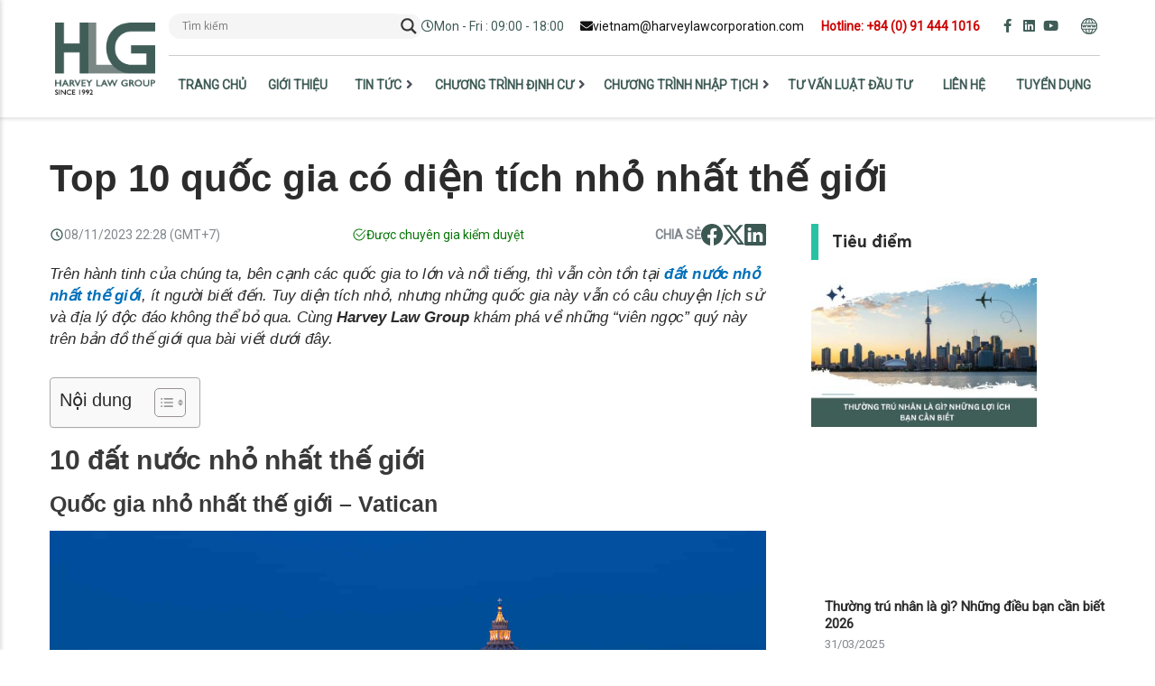

--- FILE ---
content_type: text/html; charset=UTF-8
request_url: https://www.dautudinhcu.com/dat-nuoc-nho-nhat-the-gioi/
body_size: 93013
content:
<!DOCTYPE html>
<html lang="vi-VN">
<head><meta charset="UTF-8"><script>if(navigator.userAgent.match(/MSIE|Internet Explorer/i)||navigator.userAgent.match(/Trident\/7\..*?rv:11/i)){var href=document.location.href;if(!href.match(/[?&]nowprocket/)){if(href.indexOf("?")==-1){if(href.indexOf("#")==-1){document.location.href=href+"?nowprocket=1"}else{document.location.href=href.replace("#","?nowprocket=1#")}}else{if(href.indexOf("#")==-1){document.location.href=href+"&nowprocket=1"}else{document.location.href=href.replace("#","&nowprocket=1#")}}}}</script><script>class RocketLazyLoadScripts{constructor(){this.v="1.2.4",this.triggerEvents=["keydown","mousedown","mousemove","touchmove","touchstart","touchend","wheel"],this.userEventHandler=this._triggerListener.bind(this),this.touchStartHandler=this._onTouchStart.bind(this),this.touchMoveHandler=this._onTouchMove.bind(this),this.touchEndHandler=this._onTouchEnd.bind(this),this.clickHandler=this._onClick.bind(this),this.interceptedClicks=[],window.addEventListener("pageshow",t=>{this.persisted=t.persisted}),window.addEventListener("DOMContentLoaded",()=>{this._preconnect3rdParties()}),this.delayedScripts={normal:[],async:[],defer:[]},this.trash=[],this.allJQueries=[]}_addUserInteractionListener(t){if(document.hidden){t._triggerListener();return}this.triggerEvents.forEach(e=>window.addEventListener(e,t.userEventHandler,{passive:!0})),window.addEventListener("touchstart",t.touchStartHandler,{passive:!0}),window.addEventListener("mousedown",t.touchStartHandler),document.addEventListener("visibilitychange",t.userEventHandler)}_removeUserInteractionListener(){this.triggerEvents.forEach(t=>window.removeEventListener(t,this.userEventHandler,{passive:!0})),document.removeEventListener("visibilitychange",this.userEventHandler)}_onTouchStart(t){"HTML"!==t.target.tagName&&(window.addEventListener("touchend",this.touchEndHandler),window.addEventListener("mouseup",this.touchEndHandler),window.addEventListener("touchmove",this.touchMoveHandler,{passive:!0}),window.addEventListener("mousemove",this.touchMoveHandler),t.target.addEventListener("click",this.clickHandler),this._renameDOMAttribute(t.target,"onclick","rocket-onclick"),this._pendingClickStarted())}_onTouchMove(t){window.removeEventListener("touchend",this.touchEndHandler),window.removeEventListener("mouseup",this.touchEndHandler),window.removeEventListener("touchmove",this.touchMoveHandler,{passive:!0}),window.removeEventListener("mousemove",this.touchMoveHandler),t.target.removeEventListener("click",this.clickHandler),this._renameDOMAttribute(t.target,"rocket-onclick","onclick"),this._pendingClickFinished()}_onTouchEnd(){window.removeEventListener("touchend",this.touchEndHandler),window.removeEventListener("mouseup",this.touchEndHandler),window.removeEventListener("touchmove",this.touchMoveHandler,{passive:!0}),window.removeEventListener("mousemove",this.touchMoveHandler)}_onClick(t){t.target.removeEventListener("click",this.clickHandler),this._renameDOMAttribute(t.target,"rocket-onclick","onclick"),this.interceptedClicks.push(t),t.preventDefault(),t.stopPropagation(),t.stopImmediatePropagation(),this._pendingClickFinished()}_replayClicks(){window.removeEventListener("touchstart",this.touchStartHandler,{passive:!0}),window.removeEventListener("mousedown",this.touchStartHandler),this.interceptedClicks.forEach(t=>{t.target.dispatchEvent(new MouseEvent("click",{view:t.view,bubbles:!0,cancelable:!0}))})}_waitForPendingClicks(){return new Promise(t=>{this._isClickPending?this._pendingClickFinished=t:t()})}_pendingClickStarted(){this._isClickPending=!0}_pendingClickFinished(){this._isClickPending=!1}_renameDOMAttribute(t,e,r){t.hasAttribute&&t.hasAttribute(e)&&(event.target.setAttribute(r,event.target.getAttribute(e)),event.target.removeAttribute(e))}_triggerListener(){this._removeUserInteractionListener(this),"loading"===document.readyState?document.addEventListener("DOMContentLoaded",this._loadEverythingNow.bind(this)):this._loadEverythingNow()}_preconnect3rdParties(){let t=[];document.querySelectorAll("script[type=rocketlazyloadscript][data-rocket-src]").forEach(e=>{let r=e.getAttribute("data-rocket-src");if(r&&0!==r.indexOf("data:")){0===r.indexOf("//")&&(r=location.protocol+r);try{let i=new URL(r).origin;i!==location.origin&&t.push({src:i,crossOrigin:e.crossOrigin||"module"===e.getAttribute("data-rocket-type")})}catch(n){}}}),t=[...new Map(t.map(t=>[JSON.stringify(t),t])).values()],this._batchInjectResourceHints(t,"preconnect")}async _loadEverythingNow(){this.lastBreath=Date.now(),this._delayEventListeners(),this._delayJQueryReady(this),this._handleDocumentWrite(),this._registerAllDelayedScripts(),this._preloadAllScripts(),await this._loadScriptsFromList(this.delayedScripts.normal),await this._loadScriptsFromList(this.delayedScripts.defer),await this._loadScriptsFromList(this.delayedScripts.async);try{await this._triggerDOMContentLoaded(),await this._pendingWebpackRequests(this),await this._triggerWindowLoad()}catch(t){console.error(t)}window.dispatchEvent(new Event("rocket-allScriptsLoaded")),this._waitForPendingClicks().then(()=>{this._replayClicks()}),this._emptyTrash()}_registerAllDelayedScripts(){document.querySelectorAll("script[type=rocketlazyloadscript]").forEach(t=>{t.hasAttribute("data-rocket-src")?t.hasAttribute("async")&&!1!==t.async?this.delayedScripts.async.push(t):t.hasAttribute("defer")&&!1!==t.defer||"module"===t.getAttribute("data-rocket-type")?this.delayedScripts.defer.push(t):this.delayedScripts.normal.push(t):this.delayedScripts.normal.push(t)})}async _transformScript(t){if(await this._littleBreath(),!0===t.noModule&&"noModule"in HTMLScriptElement.prototype){t.setAttribute("data-rocket-status","skipped");return}return new Promise(navigator.userAgent.indexOf("Firefox/")>0||""===navigator.vendor?e=>{let r=document.createElement("script");[...t.attributes].forEach(t=>{let e=t.nodeName;"type"!==e&&("data-rocket-type"===e&&(e="type"),"data-rocket-src"===e&&(e="src"),r.setAttribute(e,t.nodeValue))}),t.text&&(r.text=t.text),r.hasAttribute("src")?(r.addEventListener("load",e),r.addEventListener("error",e)):(r.text=t.text,e());try{t.parentNode.replaceChild(r,t)}catch(i){e()}}:e=>{function r(){t.setAttribute("data-rocket-status","failed"),e()}try{let i=t.getAttribute("data-rocket-type"),n=t.getAttribute("data-rocket-src");i?(t.type=i,t.removeAttribute("data-rocket-type")):t.removeAttribute("type"),t.addEventListener("load",function r(){t.setAttribute("data-rocket-status","executed"),e()}),t.addEventListener("error",r),n?(t.removeAttribute("data-rocket-src"),t.src=n):t.src="data:text/javascript;base64,"+window.btoa(unescape(encodeURIComponent(t.text)))}catch(s){r()}})}async _loadScriptsFromList(t){let e=t.shift();return e&&e.isConnected?(await this._transformScript(e),this._loadScriptsFromList(t)):Promise.resolve()}_preloadAllScripts(){this._batchInjectResourceHints([...this.delayedScripts.normal,...this.delayedScripts.defer,...this.delayedScripts.async],"preload")}_batchInjectResourceHints(t,e){var r=document.createDocumentFragment();t.forEach(t=>{let i=t.getAttribute&&t.getAttribute("data-rocket-src")||t.src;if(i){let n=document.createElement("link");n.href=i,n.rel=e,"preconnect"!==e&&(n.as="script"),t.getAttribute&&"module"===t.getAttribute("data-rocket-type")&&(n.crossOrigin=!0),t.crossOrigin&&(n.crossOrigin=t.crossOrigin),t.integrity&&(n.integrity=t.integrity),r.appendChild(n),this.trash.push(n)}}),document.head.appendChild(r)}_delayEventListeners(){let t={};function e(e,r){!function e(r){!t[r]&&(t[r]={originalFunctions:{add:r.addEventListener,remove:r.removeEventListener},eventsToRewrite:[]},r.addEventListener=function(){arguments[0]=i(arguments[0]),t[r].originalFunctions.add.apply(r,arguments)},r.removeEventListener=function(){arguments[0]=i(arguments[0]),t[r].originalFunctions.remove.apply(r,arguments)});function i(e){return t[r].eventsToRewrite.indexOf(e)>=0?"rocket-"+e:e}}(e),t[e].eventsToRewrite.push(r)}function r(t,e){let r=t[e];Object.defineProperty(t,e,{get:()=>r||function(){},set(i){t["rocket"+e]=r=i}})}e(document,"DOMContentLoaded"),e(window,"DOMContentLoaded"),e(window,"load"),e(window,"pageshow"),e(document,"readystatechange"),r(document,"onreadystatechange"),r(window,"onload"),r(window,"onpageshow")}_delayJQueryReady(t){let e;function r(t){return t.split(" ").map(t=>"load"===t||0===t.indexOf("load.")?"rocket-jquery-load":t).join(" ")}function i(i){if(i&&i.fn&&!t.allJQueries.includes(i)){i.fn.ready=i.fn.init.prototype.ready=function(e){return t.domReadyFired?e.bind(document)(i):document.addEventListener("rocket-DOMContentLoaded",()=>e.bind(document)(i)),i([])};let n=i.fn.on;i.fn.on=i.fn.init.prototype.on=function(){return this[0]===window&&("string"==typeof arguments[0]||arguments[0]instanceof String?arguments[0]=r(arguments[0]):"object"==typeof arguments[0]&&Object.keys(arguments[0]).forEach(t=>{let e=arguments[0][t];delete arguments[0][t],arguments[0][r(t)]=e})),n.apply(this,arguments),this},t.allJQueries.push(i)}e=i}i(window.jQuery),Object.defineProperty(window,"jQuery",{get:()=>e,set(t){i(t)}})}async _pendingWebpackRequests(t){let e=document.querySelector("script[data-webpack]");async function r(){return new Promise(t=>{e.addEventListener("load",t),e.addEventListener("error",t)})}e&&(await r(),await t._requestAnimFrame(),await t._pendingWebpackRequests(t))}async _triggerDOMContentLoaded(){this.domReadyFired=!0,await this._littleBreath(),document.dispatchEvent(new Event("rocket-DOMContentLoaded")),await this._littleBreath(),window.dispatchEvent(new Event("rocket-DOMContentLoaded")),await this._littleBreath(),document.dispatchEvent(new Event("rocket-readystatechange")),await this._littleBreath(),document.rocketonreadystatechange&&document.rocketonreadystatechange()}async _triggerWindowLoad(){await this._littleBreath(),window.dispatchEvent(new Event("rocket-load")),await this._littleBreath(),window.rocketonload&&window.rocketonload(),await this._littleBreath(),this.allJQueries.forEach(t=>t(window).trigger("rocket-jquery-load")),await this._littleBreath();let t=new Event("rocket-pageshow");t.persisted=this.persisted,window.dispatchEvent(t),await this._littleBreath(),window.rocketonpageshow&&window.rocketonpageshow({persisted:this.persisted})}_handleDocumentWrite(){let t=new Map;document.write=document.writeln=function(e){let r=document.currentScript;r||console.error("WPRocket unable to document.write this: "+e);let i=document.createRange(),n=r.parentElement,s=t.get(r);void 0===s&&(s=r.nextSibling,t.set(r,s));let a=document.createDocumentFragment();i.setStart(a,0),a.appendChild(i.createContextualFragment(e)),n.insertBefore(a,s)}}async _littleBreath(){Date.now()-this.lastBreath>45&&(await this._requestAnimFrame(),this.lastBreath=Date.now())}async _requestAnimFrame(){return document.hidden?new Promise(t=>setTimeout(t)):new Promise(t=>requestAnimationFrame(t))}_emptyTrash(){this.trash.forEach(t=>t.remove())}static run(){let t=new RocketLazyLoadScripts;t._addUserInteractionListener(t)}}RocketLazyLoadScripts.run();</script>

<style>.animation-none *{transition:none;animation:none}.hlg-office-link a{color:unset}.hlg-office-link a:hover{color:unset;text-decoration: underline}.jet-sub-mega-menu:has(.hlg-menu-dinhcu){left:calc((100% - 1100px)/2)!important}.hlg-link-black .elementor-tab-content a{color:#5c5c5c!important;cursor:default}.hlg-link-black-2 a{color:#4B4F58!important;cursor:default}@media screen and (max-width:1200px){body .jet-sub-mega-menu:has(.hlg-menu-dinhcu){width:95%!important;left:2.5%!important}}</style>


<!-- Dung add 	 -->
<script type="rocketlazyloadscript" data-rocket-type="text/javascript">
    (function(c,l,a,r,i,t,y){
        c[a]=c[a]||function(){(c[a].q=c[a].q||[]).push(arguments)};
        t=l.createElement(r);t.async=1;t.src="https://www.clarity.ms/tag/"+i;
        y=l.getElementsByTagName(r)[0];y.parentNode.insertBefore(t,y);
    })(window, document, "clarity", "script", "ifixdphw55");
</script>	
	
<!-- End Dung add  -->	
	

<meta name="viewport" content="width=device-width, initial-scale=1">
	 <link rel="profile" href="https://gmpg.org/xfn/11"> 
	 	
<!-- href lang tag  -->

<link rel="alternate" href="https://www.dautudinhcu.com/dat-nuoc-nho-nhat-the-gioi/" hreflang="vi" />

<link rel="alternate" href="https://www.dautudinhcu.com/dat-nuoc-nho-nhat-the-gioi/" hreflang="x-default">

<link rel="alternate" href="https://www.dautudinhcu.com/dat-nuoc-nho-nhat-the-gioi/" hreflang="vi-US">	

<script type="rocketlazyloadscript" data-minify="1" data-rocket-src="https://www.dautudinhcu.com/wp-content/cache/min/1/ajax/libs/jquery/3.7.1/jquery.min.js?ver=1767497241" defer></script>
	
<meta name='robots' content='index, follow, max-image-preview:large, max-snippet:-1, max-video-preview:-1' />

	<!-- This site is optimized with the Yoast SEO plugin v22.8 - https://yoast.com/wordpress/plugins/seo/ -->
	<title>Top 10 quốc gia có diện tích nhỏ nhất thế giới</title><link rel="preload" as="style" href="https://fonts.googleapis.com/css?family=Roboto%3A400%2C%7COpen%20Sans&#038;display=swap" /><link rel="stylesheet" href="https://fonts.googleapis.com/css?family=Roboto%3A400%2C%7COpen%20Sans&#038;display=swap" media="print" onload="this.media='all'" /><noscript><link rel="stylesheet" href="https://fonts.googleapis.com/css?family=Roboto%3A400%2C%7COpen%20Sans&#038;display=swap" /></noscript><style id="rocket-critical-css">body,fieldset,figure,h1,h2,h5,html,legend,li,p,textarea,ul{border:0;font-size:100%;font-style:inherit;font-weight:inherit;margin:0;outline:0;padding:0;vertical-align:baseline}html{-webkit-text-size-adjust:100%;-ms-text-size-adjust:100%}body{margin:0}main,nav{display:block}a{background-color:transparent}a,a:visited{text-decoration:none}b{font-weight:700}img{border:0}svg:not(:root){overflow:hidden}figure{margin:0}button,input,select,textarea{color:inherit;font:inherit;margin:0}button{overflow:visible}button,select{text-transform:none}button,input[type=submit]{-webkit-appearance:button}button::-moz-focus-inner,input::-moz-focus-inner{border:0;padding:0}input{line-height:normal}input[type=checkbox]{box-sizing:border-box;padding:0}input[type=search]{-webkit-appearance:textfield;box-sizing:content-box}input[type=search]::-webkit-search-cancel-button,input[type=search]::-webkit-search-decoration{-webkit-appearance:none}fieldset{border:1px solid var(--ast-border-color);margin:0 0;padding:.35em .625em .75em}legend{border:0;padding:0}fieldset legend{margin-bottom:1.5em;padding:0 .5em}textarea{overflow:auto}.ast-container{max-width:100%}.ast-container{margin-left:auto;margin-right:auto;padding-left:20px;padding-right:20px}.ast-container::after{content:"";display:table;clear:both}h1,h2,h5{clear:both}h1{color:#808285;font-size:2em;line-height:1.2}h2{color:#808285;font-size:1.7em;line-height:1.3}h5{color:#808285;line-height:1.6;font-size:1.2em}html{box-sizing:border-box}*,:after,:before{box-sizing:inherit}body{color:#808285;background:#fff;font-style:normal}ul{margin:0 0 1.5em 3em}ul{list-style:disc}li>ul{margin-bottom:0;margin-left:1.5em}b{font-weight:700}i{font-style:italic}img{height:auto;max-width:100%}button,input,select,textarea{color:#808285;font-weight:400;font-size:100%;margin:0;vertical-align:baseline}button,input{line-height:normal}button,input[type=submit]{border:1px solid;border-color:var(--ast-border-color);border-radius:2px;background:#e6e6e6;padding:.6em 1em .4em;color:#fff}input[type=email],input[type=search],input[type=tel],input[type=text],textarea{color:#666;border:1px solid var(--ast-border-color);border-radius:2px;-webkit-appearance:none}textarea{padding-left:3px;width:100%}a{color:#4169e1}.screen-reader-text{border:0;clip:rect(1px,1px,1px,1px);height:1px;margin:-1px;overflow:hidden;padding:0;position:absolute;width:1px;word-wrap:normal!important}#primary:after,#primary:before,.ast-container:after,.ast-container:before,.site-content:after,.site-content:before,.site-main:after,.site-main:before{content:"";display:table}#primary:after,.ast-container:after,.site-content:after,.site-main:after{clear:both}.wp-caption{margin-bottom:1.5em;max-width:100%}.wp-caption img[class*=wp-image-]{display:block;margin-left:auto;margin-right:auto}.wp-caption .wp-caption-text{margin:.8075em 0}.wp-caption-text{text-align:center}body{-webkit-font-smoothing:antialiased;-moz-osx-font-smoothing:grayscale}body:not(.logged-in){position:relative}#page{position:relative}a{text-decoration:none}img{vertical-align:middle}p{margin-bottom:1.75em}input[type=submit]{border-radius:0;padding:18px 30px;border:0;box-shadow:none;text-shadow:none}input,select{line-height:1}body,button,input[type=submit],textarea{line-height:1.85714285714286}body{background-color:#fff}#page{display:block}#primary{display:block;position:relative;float:left;width:100%}#primary{margin:4em 0}.ast-page-builder-template .site-content>.ast-container{max-width:100%;padding:0}.ast-page-builder-template .site-content #primary{padding:0;margin:0}body{overflow-x:hidden}input[type=email],input[type=search],input[type=tel],input[type=text],select,textarea{color:#666;padding:.75em;height:auto;border-width:1px;border-style:solid;border-color:var(--ast-border-color);border-radius:2px;background:var(--ast-comment-inputs-background);box-shadow:none;box-sizing:border-box}input[type=submit]{box-shadow:none}textarea{width:100%}ul{box-sizing:border-box}:root{--wp--preset--font-size--normal:16px;--wp--preset--font-size--huge:42px}.screen-reader-text{border:0;clip:rect(1px,1px,1px,1px);-webkit-clip-path:inset(50%);clip-path:inset(50%);height:1px;margin:-1px;overflow:hidden;padding:0;position:absolute;width:1px;word-wrap:normal!important}.jet-listing-dynamic-terms__link{display:inline-block}.wpel-icon.dashicons-before:before{font-size:inherit;line-height:inherit;width:auto}.wpel-icon-right i.wpel-icon.dashicons-before{margin-left:0.2em}.wpel-icon-right i.wpel-icon{margin-left:0.3em}#ez-toc-container{background:#f9f9f9;border:1px solid #aaa;border-radius:4px;-webkit-box-shadow:0 1px 1px rgba(0,0,0,.05);box-shadow:0 1px 1px rgba(0,0,0,.05);display:table;margin-bottom:1em;padding:10px 20px 10px 10px;position:relative;width:auto}#ez-toc-container ul ul{margin-left:1.5em}#ez-toc-container li,#ez-toc-container ul{padding:0}#ez-toc-container li,#ez-toc-container ul,#ez-toc-container ul li{background:0 0;list-style:none;line-height:1.6;margin:0;overflow:hidden;z-index:1}#ez-toc-container .ez-toc-title{text-align:left;line-height:1.45;margin:0;padding:0}.ez-toc-title-container{display:table;width:100%}.ez-toc-title,.ez-toc-title-toggle{display:inline;text-align:left;vertical-align:middle}.ez-toc-btn{display:inline-block;font-weight:400}#ez-toc-container a{color:#444;box-shadow:none;text-decoration:none;text-shadow:none;display:inline-flex;align-items:stretch;flex-wrap:nowrap}#ez-toc-container a:visited{color:#9f9f9f}#ez-toc-container a.ez-toc-toggle{display:flex;align-items:center}.ez-toc-btn{padding:6px 12px;margin-bottom:0;font-size:14px;line-height:1.428571429;text-align:center;white-space:nowrap;vertical-align:middle;background-image:none;border:1px solid transparent;border-radius:4px}.ez-toc-btn-default{color:#333;background-color:#fff;-webkit-box-shadow:inset 0 1px 0 rgba(255,255,255,.15),0 1px 1px rgba(0,0,0,.075);box-shadow:inset 0 1px 0 rgba(255,255,255,.15),0 1px 1px rgba(0,0,0,.075);text-shadow:0 1px 0 #fff;background-image:-webkit-gradient(linear,left 0,left 100%,from(#fff),to(#e0e0e0));background-image:-webkit-linear-gradient(top,#fff 0,#e0e0e0 100%);background-image:-moz-linear-gradient(top,#fff 0,#e0e0e0 100%);background-image:linear-gradient(to bottom,#fff 0,#e0e0e0 100%);background-repeat:repeat-x;border-color:#ccc}.ez-toc-btn-xs{padding:5px 10px;font-size:12px;line-height:1.5;border-radius:3px}.ez-toc-btn-xs{padding:1px 5px}.ez-toc-pull-right{float:right!important;margin-left:10px}#ez-toc-container .ez-toc-js-icon-con{position:relative;display:initial}#ez-toc-container .ez-toc-js-icon-con{float:right;position:relative;font-size:16px;padding:0;border:1px solid #999191;border-radius:5px;left:10px;width:35px}div#ez-toc-container .ez-toc-title{display:initial}#ez-toc-container a.ez-toc-toggle{color:#444;background:inherit;border:inherit}.ez-toc-icon-toggle-span{display:flex;align-items:center;width:35px;height:30px;justify-content:center;direction:ltr}@font-face{font-display:swap;font-family:eicons;src:url(https://www.dautudinhcu.com/wp-content/plugins/elementor/assets/lib/eicons/fonts/eicons.eot?5.30.0);src:url(https://www.dautudinhcu.com/wp-content/plugins/elementor/assets/lib/eicons/fonts/eicons.eot?5.30.0#iefix) format("embedded-opentype"),url(https://www.dautudinhcu.com/wp-content/plugins/elementor/assets/lib/eicons/fonts/eicons.woff2?5.30.0) format("woff2"),url(https://www.dautudinhcu.com/wp-content/plugins/elementor/assets/lib/eicons/fonts/eicons.woff?5.30.0) format("woff"),url(https://www.dautudinhcu.com/wp-content/plugins/elementor/assets/lib/eicons/fonts/eicons.ttf?5.30.0) format("truetype"),url(https://www.dautudinhcu.com/wp-content/plugins/elementor/assets/lib/eicons/fonts/eicons.svg?5.30.0#eicon) format("svg");font-weight:400;font-style:normal}[class*=" eicon-"],[class^=eicon]{display:inline-block;font-family:eicons;font-size:inherit;font-weight:400;font-style:normal;font-variant:normal;line-height:1;text-rendering:auto;-webkit-font-smoothing:antialiased;-moz-osx-font-smoothing:grayscale}.eicon-menu-bar:before{content:"\e816"}.eicon-close:before{content:"\e87f"}.eicon-caret-down:before{content:"\e92a"}.elementor-screen-only,.screen-reader-text{position:absolute;top:-10000em;width:1px;height:1px;margin:-1px;padding:0;overflow:hidden;clip:rect(0,0,0,0);border:0}.elementor *,.elementor :after,.elementor :before{box-sizing:border-box}.elementor a{box-shadow:none;text-decoration:none}.elementor img{height:auto;max-width:100%;border:none;border-radius:0;box-shadow:none}.elementor .elementor-widget:not(.elementor-widget-text-editor):not(.elementor-widget-theme-post-content) figure{margin:0}.elementor-widget-wrap .elementor-element.elementor-widget__width-initial{max-width:100%}@media (max-width:1024px){.elementor-widget-wrap .elementor-element.elementor-widget-tablet__width-initial{max-width:100%}}@media (max-width:767px){.elementor-widget-wrap .elementor-element.elementor-widget-mobile__width-initial{max-width:100%}}.elementor-element{--flex-direction:initial;--flex-wrap:initial;--justify-content:initial;--align-items:initial;--align-content:initial;--gap:initial;--flex-basis:initial;--flex-grow:initial;--flex-shrink:initial;--order:initial;--align-self:initial;flex-basis:var(--flex-basis);flex-grow:var(--flex-grow);flex-shrink:var(--flex-shrink);order:var(--order);align-self:var(--align-self)}:root{--page-title-display:block}.elementor-page-title{display:var(--page-title-display)}.elementor-section{position:relative}.elementor-section .elementor-container{display:flex;margin-right:auto;margin-left:auto;position:relative}@media (max-width:1024px){.elementor-section .elementor-container{flex-wrap:wrap}}.elementor-section.elementor-section-boxed>.elementor-container{max-width:1140px}.elementor-section.elementor-section-items-middle>.elementor-container{align-items:center}.elementor-widget-wrap{position:relative;width:100%;flex-wrap:wrap;align-content:flex-start}.elementor:not(.elementor-bc-flex-widget) .elementor-widget-wrap{display:flex}.elementor-widget-wrap>.elementor-element{width:100%}.elementor-widget{position:relative}.elementor-widget:not(:last-child){margin-bottom:20px}.elementor-widget:not(:last-child).elementor-widget__width-initial{margin-bottom:0}.elementor-column{position:relative;min-height:1px;display:flex}.elementor-column-gap-default>.elementor-column>.elementor-element-populated{padding:10px}.elementor-inner-section .elementor-column-gap-no .elementor-element-populated{padding:0}@media (min-width:768px){.elementor-column.elementor-col-25{width:25%}.elementor-column.elementor-col-33{width:33.333%}.elementor-column.elementor-col-50{width:50%}.elementor-column.elementor-col-80{width:80%}.elementor-column.elementor-col-100{width:100%}}@media (max-width:767px){.elementor-reverse-mobile>.elementor-container>:first-child{order:10}.elementor-reverse-mobile>.elementor-container>:nth-child(2){order:9}.elementor-column{width:100%}}ul.elementor-icon-list-items.elementor-inline-items{display:flex;flex-wrap:wrap}ul.elementor-icon-list-items.elementor-inline-items .elementor-inline-item{word-break:break-word}.elementor-grid{display:grid;grid-column-gap:var(--grid-column-gap);grid-row-gap:var(--grid-row-gap)}.elementor-grid .elementor-grid-item{min-width:0}.elementor-grid-0 .elementor-grid{display:inline-block;width:100%;word-spacing:var(--grid-column-gap);margin-bottom:calc(-1 * var(--grid-row-gap))}.elementor-grid-0 .elementor-grid .elementor-grid-item{display:inline-block;margin-bottom:var(--grid-row-gap);word-break:break-word}.elementor-grid-1 .elementor-grid{grid-template-columns:repeat(1,1fr)}.elementor-grid-3 .elementor-grid{grid-template-columns:repeat(3,1fr)}@media (max-width:1024px){.elementor-grid-tablet-2 .elementor-grid{grid-template-columns:repeat(2,1fr)}}@media (max-width:767px){.elementor-grid-mobile-0 .elementor-grid{display:inline-block;width:100%;word-spacing:var(--grid-column-gap);margin-bottom:calc(-1 * var(--grid-row-gap))}.elementor-grid-mobile-0 .elementor-grid .elementor-grid-item{display:inline-block;margin-bottom:var(--grid-row-gap);word-break:break-word}.elementor-grid-mobile-1 .elementor-grid{grid-template-columns:repeat(1,1fr)}}.elementor-form-fields-wrapper{display:flex;flex-wrap:wrap}.elementor-form-fields-wrapper.elementor-labels-above .elementor-field-group>.elementor-select-wrapper,.elementor-form-fields-wrapper.elementor-labels-above .elementor-field-group>input,.elementor-form-fields-wrapper.elementor-labels-above .elementor-field-group>textarea{flex-basis:100%;max-width:100%}.elementor-field-group{flex-wrap:wrap;align-items:center}.elementor-field-group.elementor-field-type-submit{align-items:flex-end}.elementor-field-group .elementor-field-textual{width:100%;max-width:100%;border:1px solid #69727d;background-color:transparent;color:#1f2124;vertical-align:middle;flex-grow:1}.elementor-field-group .elementor-field-textual::-moz-placeholder{color:inherit;font-family:inherit;opacity:.6}.elementor-field-group .elementor-select-wrapper{display:flex;position:relative;width:100%}.elementor-field-group .elementor-select-wrapper select{-webkit-appearance:none;-moz-appearance:none;appearance:none;color:inherit;font-size:inherit;font-family:inherit;font-weight:inherit;font-style:inherit;text-transform:inherit;letter-spacing:inherit;line-height:inherit;flex-basis:100%;padding-inline-end:20px}.elementor-field-group .elementor-select-wrapper:before{content:"\e92a";font-family:eicons;font-size:15px;position:absolute;top:50%;transform:translateY(-50%);right:10px;text-shadow:0 0 3px rgba(0,0,0,.3)}.elementor-field-textual{line-height:1.4;font-size:15px;min-height:40px;padding:5px 14px;border-radius:3px}.elementor-button-align-start .e-form__buttons,.elementor-button-align-start .elementor-field-type-submit{justify-content:flex-start}.elementor-button-align-start .elementor-field-type-submit:not(.e-form__buttons__wrapper) .elementor-button{flex-basis:auto}.elementor-form .elementor-button{padding-block-start:0;padding-block-end:0;border:none}.elementor-form .elementor-button>span{display:flex;justify-content:center;flex-direction:row;gap:5px}.elementor-form .elementor-button.elementor-size-sm{min-height:40px}.elementor-button{display:inline-block;line-height:1;background-color:#69727d;font-size:15px;padding:12px 24px;border-radius:3px;color:#fff;fill:#fff;text-align:center}.elementor-button:visited{color:#fff}.elementor-button-text{display:inline-block}.elementor-button span{text-decoration:inherit}.elementor-icon{display:inline-block;line-height:1;color:#69727d;font-size:50px;text-align:center}.elementor-icon i,.elementor-icon svg{width:1em;height:1em;position:relative;display:block}.elementor-icon i:before,.elementor-icon svg:before{position:absolute;left:50%;transform:translateX(-50%)}.elementor-element{--swiper-theme-color:#000;--swiper-navigation-size:44px;--swiper-pagination-bullet-size:6px;--swiper-pagination-bullet-horizontal-gap:6px}.animated{animation-duration:1.25s}@media (prefers-reduced-motion:reduce){.animated{animation:none}}.elementor .elementor-element ul.elementor-icon-list-items{padding:0}@media (max-width:767px){.elementor .elementor-hidden-mobile,.elementor .elementor-hidden-phone{display:none}}@media (min-width:768px) and (max-width:1024px){.elementor .elementor-hidden-tablet{display:none}}@media (min-width:1025px) and (max-width:99999px){.elementor .elementor-hidden-desktop{display:none}}:root{--swiper-theme-color:#007aff}:root{--swiper-navigation-size:44px}.elementor-kit-7{--e-global-color-primary:#6EC1E4;--e-global-color-secondary:#54595F;--e-global-color-text:#2C2C2C;--e-global-color-accent:#61CE70;--e-global-color-e41600f:#3F5C57;--e-global-color-ea86a70:#F3F3F3;--e-global-color-8193c6e:#999999;--e-global-color-f6d7111:#6D7D7A;--e-global-color-32c7fce:#2A2A2A;--e-global-color-b971c5d:#FFFFFF;--e-global-color-b3678bf:#0067ED;--e-global-color-8861ab0:#002B5A;--e-global-typography-primary-font-family:"Roboto";--e-global-typography-primary-font-weight:600;--e-global-typography-secondary-font-family:"Roboto Slab";--e-global-typography-secondary-font-weight:400;--e-global-typography-text-font-family:"Averta - Regular";--e-global-typography-text-font-weight:400;--e-global-typography-accent-font-family:"Roboto";--e-global-typography-accent-font-weight:500;--e-global-typography-8e688a3-font-family:"Open Sans";--e-global-typography-8e688a3-font-size:14px;--e-global-typography-8e688a3-font-weight:bold;--e-global-typography-6ba145e-font-family:"Averta - Regular";--e-global-typography-6ba145e-font-size:16px;--e-global-typography-456aceb-font-family:"AvertaStd-Bold";--e-global-typography-456aceb-font-size:25px;--e-global-typography-456aceb-font-weight:bold;--e-global-typography-652ab92-font-family:"Open Sans";--e-global-typography-652ab92-font-size:18px;--e-global-typography-652ab92-font-weight:bold;--e-global-typography-6e562dc-font-family:"AvertaStd-Bold";--e-global-typography-6e562dc-font-size:22px;--e-global-typography-8cc8c0b-font-family:"Averta - Regular";--e-global-typography-8cc8c0b-font-size:22px}.elementor-kit-7 button,.elementor-kit-7 input[type="submit"],.elementor-kit-7 .elementor-button{font-family:var(--e-global-typography-6e562dc-font-family),Sans-serif;font-size:var(--e-global-typography-6e562dc-font-size);line-height:var(--e-global-typography-6e562dc-line-height);letter-spacing:var(--e-global-typography-6e562dc-letter-spacing);word-spacing:var(--e-global-typography-6e562dc-word-spacing);color:var(--e-global-color-b971c5d);background-color:var(--e-global-color-e41600f);border-style:solid;border-radius:3px 3px 3px 3px;padding:17px 75px 17px 75px}.elementor-section.elementor-section-boxed>.elementor-container{max-width:1140px}.elementor-widget:not(:last-child){margin-block-end:20px}.elementor-element{--widgets-spacing:20px 20px}@media (max-width:1024px){.elementor-kit-7 button,.elementor-kit-7 input[type="submit"],.elementor-kit-7 .elementor-button{font-size:var(--e-global-typography-6e562dc-font-size);line-height:var(--e-global-typography-6e562dc-line-height);letter-spacing:var(--e-global-typography-6e562dc-letter-spacing);word-spacing:var(--e-global-typography-6e562dc-word-spacing)}.elementor-section.elementor-section-boxed>.elementor-container{max-width:1024px}}@media (max-width:767px){.elementor-kit-7 button,.elementor-kit-7 input[type="submit"],.elementor-kit-7 .elementor-button{font-size:var(--e-global-typography-6e562dc-font-size);line-height:var(--e-global-typography-6e562dc-line-height);letter-spacing:var(--e-global-typography-6e562dc-letter-spacing);word-spacing:var(--e-global-typography-6e562dc-word-spacing)}.elementor-section.elementor-section-boxed>.elementor-container{max-width:767px}}@font-face{font-family:'AvertaStd-Bold';font-style:normal;font-weight:bold;font-display:swap;src:url('https://www.dautudinhcu.com/wp-content/uploads/2021/03/AvertaStd-Bold.ttf') format('truetype')}.elementor-location-header:before{content:"";display:table;clear:both}.fa,.fab,.far,.fas{-moz-osx-font-smoothing:grayscale;-webkit-font-smoothing:antialiased;display:inline-block;font-style:normal;font-variant:normal;text-rendering:auto;line-height:1}.fa-angle-down:before{content:"\f107"}.fa-angle-left:before{content:"\f104"}.fa-angle-right:before{content:"\f105"}.fa-bars:before{content:"\f0c9"}.fa-clock:before{content:"\f017"}.fa-envelope:before{content:"\f0e0"}.fa-facebook:before{content:"\f09a"}.fa-facebook-f:before{content:"\f39e"}.fa-linkedin:before{content:"\f08c"}.fa-times:before{content:"\f00d"}.fa-twitter:before{content:"\f099"}.fa-youtube:before{content:"\f167"}@font-face{font-family:"Font Awesome 5 Brands";font-style:normal;font-weight:normal;font-display:swap;src:url(https://www.dautudinhcu.com/wp-content/plugins/jet-menu/assets/public/lib/font-awesome/webfonts/fa-brands-400.eot);src:url(https://www.dautudinhcu.com/wp-content/plugins/jet-menu/assets/public/lib/font-awesome/webfonts/fa-brands-400.eot?#iefix) format("embedded-opentype"),url(https://www.dautudinhcu.com/wp-content/plugins/jet-menu/assets/public/lib/font-awesome/webfonts/fa-brands-400.woff2) format("woff2"),url(https://www.dautudinhcu.com/wp-content/plugins/jet-menu/assets/public/lib/font-awesome/webfonts/fa-brands-400.woff) format("woff"),url(https://www.dautudinhcu.com/wp-content/plugins/jet-menu/assets/public/lib/font-awesome/webfonts/fa-brands-400.ttf) format("truetype"),url(https://www.dautudinhcu.com/wp-content/plugins/jet-menu/assets/public/lib/font-awesome/webfonts/fa-brands-400.svg#fontawesome) format("svg")}.fab{font-family:"Font Awesome 5 Brands"}@font-face{font-family:"Font Awesome 5 Free";font-style:normal;font-weight:400;font-display:swap;src:url(https://www.dautudinhcu.com/wp-content/plugins/jet-menu/assets/public/lib/font-awesome/webfonts/fa-regular-400.eot);src:url(https://www.dautudinhcu.com/wp-content/plugins/jet-menu/assets/public/lib/font-awesome/webfonts/fa-regular-400.eot?#iefix) format("embedded-opentype"),url(https://www.dautudinhcu.com/wp-content/plugins/jet-menu/assets/public/lib/font-awesome/webfonts/fa-regular-400.woff2) format("woff2"),url(https://www.dautudinhcu.com/wp-content/plugins/jet-menu/assets/public/lib/font-awesome/webfonts/fa-regular-400.woff) format("woff"),url(https://www.dautudinhcu.com/wp-content/plugins/jet-menu/assets/public/lib/font-awesome/webfonts/fa-regular-400.ttf) format("truetype"),url(https://www.dautudinhcu.com/wp-content/plugins/jet-menu/assets/public/lib/font-awesome/webfonts/fa-regular-400.svg#fontawesome) format("svg")}.far{font-weight:400}@font-face{font-family:"Font Awesome 5 Free";font-style:normal;font-weight:900;font-display:swap;src:url(https://www.dautudinhcu.com/wp-content/plugins/jet-menu/assets/public/lib/font-awesome/webfonts/fa-solid-900.eot);src:url(https://www.dautudinhcu.com/wp-content/plugins/jet-menu/assets/public/lib/font-awesome/webfonts/fa-solid-900.eot?#iefix) format("embedded-opentype"),url(https://www.dautudinhcu.com/wp-content/plugins/jet-menu/assets/public/lib/font-awesome/webfonts/fa-solid-900.woff2) format("woff2"),url(https://www.dautudinhcu.com/wp-content/plugins/jet-menu/assets/public/lib/font-awesome/webfonts/fa-solid-900.woff) format("woff"),url(https://www.dautudinhcu.com/wp-content/plugins/jet-menu/assets/public/lib/font-awesome/webfonts/fa-solid-900.ttf) format("truetype"),url(https://www.dautudinhcu.com/wp-content/plugins/jet-menu/assets/public/lib/font-awesome/webfonts/fa-solid-900.svg#fontawesome) format("svg")}.fa,.far,.fas{font-family:"Font Awesome 5 Free"}.fa,.fas{font-weight:900}.jet-menu-container{position:relative;width:100%}.jet-menu{display:-webkit-box;display:-ms-flexbox;display:flex;-webkit-box-orient:horizontal;-webkit-box-direction:normal;-ms-flex-flow:row wrap;flex-flow:row wrap;-webkit-box-pack:center;-ms-flex-pack:center;justify-content:center;-webkit-box-align:stretch;-ms-flex-align:stretch;align-items:stretch;width:100%;position:relative;margin:0;padding:0;list-style:none}.jet-menu .jet-menu-item{display:-webkit-box;display:-ms-flexbox;display:flex}.jet-menu .top-level-link{width:100%;margin:0;padding:10px;display:-webkit-box;display:-ms-flexbox;display:flex;-webkit-box-pack:start;-ms-flex-pack:start;justify-content:flex-start;-webkit-box-align:center;-ms-flex-align:center;align-items:center}.jet-menu ul{left:0}.jet-menu-item{position:relative}.jet-menu-item>a{display:block;text-decoration:none;width:auto}.jet-menu-item.jet-mega-menu-item{position:static}.jet-menu-item.jet-mega-menu-item.jet-mega-menu-position-relative-item{position:relative}.jet-menu-item.jet-mega-menu-item.jet-mega-menu-position-relative-item .jet-sub-mega-menu{left:0;right:auto}.jet-menu-item .jet-sub-menu{display:block;min-width:200px;margin:0;background-color:white;list-style:none;top:100%;left:0;right:auto;position:absolute;padding:0;-webkit-box-shadow:2px 2px 5px rgba(0,0,0,0.2);box-shadow:2px 2px 5px rgba(0,0,0,0.2);z-index:999}.jet-menu-item .jet-sub-menu>li{display:block}.jet-menu-item .jet-sub-menu>li>a{padding:10px}.jet-menu-item .jet-sub-mega-menu{width:100%;display:-webkit-box;display:-ms-flexbox;display:flex;-webkit-box-pack:center;-ms-flex-pack:center;justify-content:center;-webkit-box-align:center;-ms-flex-align:center;align-items:center;position:absolute;background-color:white;top:100%;left:0;-webkit-box-shadow:2px 2px 5px rgba(0,0,0,0.2);box-shadow:2px 2px 5px rgba(0,0,0,0.2);z-index:999}.jet-menu-item .jet-sub-mega-menu>.elementor{width:100%}.jet-menu-item-wrapper{display:-webkit-box;display:-ms-flexbox;display:flex;-ms-flex-wrap:wrap;flex-wrap:wrap;-webkit-box-align:center;-ms-flex-align:center;align-items:center}.jet-menu-item-wrapper .jet-dropdown-arrow{display:-webkit-box;display:-ms-flexbox;display:flex;-webkit-box-pack:center;-ms-flex-pack:center;justify-content:center;-webkit-box-align:center;-ms-flex-align:center;align-items:center;-ms-flex-item-align:center;-ms-grid-row-align:center;align-self:center;margin-left:10px}.jet-sub-mega-menu,.jet-sub-menu{opacity:0;visibility:hidden}.jet-menu.jet-menu--animation-type-move-down .jet-sub-menu{opacity:0;top:80%;visibility:visible}.jet-menu.jet-menu--animation-type-move-down .jet-sub-mega-menu{opacity:0;top:80%;visibility:hidden}.jet-mega-menu-item{position:relative;-webkit-transform-origin:0;transform-origin:0}.jet-mobile-menu{display:-webkit-box;display:-ms-flexbox;display:flex;-webkit-box-orient:vertical;-webkit-box-direction:normal;-ms-flex-flow:column wrap;flex-flow:column wrap;-webkit-box-pack:start;-ms-flex-pack:start;justify-content:flex-start;-webkit-box-align:stretch;-ms-flex-align:stretch;align-items:stretch}.jet-mobile-menu__refs{display:none}.jet-menu{background-color:#ffffff}.jet-menu{justify-content:center!important}.jet-menu ul.jet-sub-menu{min-width:200px}.jet-menu-item-1776>.jet-sub-mega-menu{width:850px!important;}.jet-menu-item-1853>.jet-sub-mega-menu{width:485px!important;}.jet-popup.jet-popup--front-mode{position:fixed;width:100%;height:100%;top:0;left:0;display:-webkit-box;display:-ms-flexbox;display:flex;-webkit-box-pack:center;-ms-flex-pack:center;justify-content:center;-webkit-box-align:stretch;-ms-flex-align:stretch;align-items:stretch;z-index:var(--jp-z-index, 999)}.jet-popup.jet-popup--front-mode .jet-popup__inner{width:100%;position:relative;display:-webkit-box;display:-ms-flexbox;display:flex;-webkit-box-pack:var(--jp-container-hor-position, center);-ms-flex-pack:var(--jp-container-hor-position, center);justify-content:var(--jp-container-hor-position, center);-webkit-box-align:var(--jp-container-ver-position, center);-ms-flex-align:var(--jp-container-ver-position, center);align-items:var(--jp-container-ver-position, center)}.jet-popup.jet-popup--front-mode .jet-popup__overlay{width:100%;height:100%;display:-webkit-box;display:-ms-flexbox;display:flex;-webkit-box-pack:center;-ms-flex-pack:center;justify-content:center;-webkit-box-align:center;-ms-flex-align:center;align-items:center;position:absolute;top:0;left:0;z-index:1;opacity:0;background-color:var(--jp-overlay-bg-color, rgba(0, 0, 0, 0.5));background-image:var(--jp-overlay-bg-image, none);background-position:var(--jp-overlay-bg-position, center center);background-repeat:var(--jp-overlay-bg-repeat, no-repeat);background-size:var(--jp-overlay-bg-size, auto)}.jet-popup.jet-popup--front-mode .jet-popup__container{position:relative;display:-webkit-box;display:-ms-flexbox;display:flex;-webkit-box-pack:center;-ms-flex-pack:center;justify-content:center;-webkit-box-align:stretch;-ms-flex-align:stretch;align-items:stretch;width:var(--jp-container-width, 800px);max-width:100%;height:var(--jp-container-height, auto);max-height:100%;margin-top:var(--jp-container-ver-margin, 0px);margin-right:var(--jp-container-hor-margin, 0px);margin-bottom:var(--jp-container-ver-margin, 0px);margin-left:var(--jp-container-hor-margin, 0px);z-index:2;opacity:0}.jet-popup.jet-popup--front-mode .jet-popup__container-inner{width:100%;overflow-y:auto;overflow-x:hidden;position:relative;display:-webkit-box;display:-ms-flexbox;display:flex;-webkit-box-orient:vertical;-webkit-box-direction:normal;-ms-flex-flow:column nowrap;flex-flow:column nowrap;-webkit-box-pack:var(--jp-content-ver-position, flex-start);-ms-flex-pack:var(--jp-content-ver-position, flex-start);justify-content:var(--jp-content-ver-position, flex-start);-webkit-box-align:stretch;-ms-flex-align:stretch;align-items:stretch;padding-top:var(--jp-container-ver-padding, 20px);padding-right:var(--jp-container-hor-padding, 20px);padding-bottom:var(--jp-container-ver-padding, 20px);padding-left:var(--jp-container-hor-padding, 20px);background-color:var(--jp-container-bg-color, white);background-image:var(--jp-container-bg-image, initial);background-position:var(--jp-container-bg-position, center center);background-repeat:var(--jp-container-bg-repeat, no-repeat);background-size:var(--jp-container-bg-size, auto);border:var(--jp-container-border, none);border-radius:var(--jp-container-border-radius, inherit);-webkit-box-shadow:var(--jp-container-box-shadow, none);box-shadow:var(--jp-container-box-shadow, none);z-index:1}.jet-popup.jet-popup--front-mode .jet-popup__container-overlay{position:absolute;width:100%;height:100%;display:block;top:0;left:0;z-index:1}.jet-popup.jet-popup--front-mode .jet-popup__container-content{position:relative;z-index:2}.jet-popup.jet-popup--front-mode .jet-popup__close-button{display:-webkit-box;display:-ms-flexbox;display:flex;-webkit-box-pack:center;-ms-flex-pack:center;justify-content:center;-webkit-box-align:center;-ms-flex-align:center;align-items:center;position:absolute;top:0px;right:0px;z-index:2;width:var(--jp-close-button-size, 32px);height:var(--jp-close-button-size, 32px);font-size:var(--jp-close-button-icon-size, 16px);border:var(--jp-close-button-border, none);border-radius:var(--jp-close-button-border-radius, inherit);color:var(--jp-close-button-icon-color, #fff);background-color:var(--jp-close-button-bg-color, #000);-webkit-transform:translate(var(--jp-close-button-translate-x, 0),var(--jp-close-button-translate-y, 0));-ms-transform:translate(var(--jp-close-button-translate-x, 0),var(--jp-close-button-translate-y, 0));transform:translate(var(--jp-close-button-translate-x, 0),var(--jp-close-button-translate-y, 0))}.jet-popup.jet-popup--front-mode .jet-popup__close-button svg{width:var(--jp-close-button-icon-size, 16px);height:auto;fill:var(--jp-close-button-icon-color, #fff)}.jet-popup.jet-popup--front-mode .jet-popup__close-button svg path{fill:currentColor}.jet-popup.jet-popup--front-mode.jet-popup--hide-state{opacity:0}.hiddend{display:none!important}div.asl_w,div.asl_w *,div.asl_r,div.asl_r *,div.asl_s,div.asl_s *{-webkit-box-sizing:content-box;-moz-box-sizing:content-box;-ms-box-sizing:content-box;-o-box-sizing:content-box;box-sizing:content-box;padding:0;margin:0;border:0;border-radius:0;text-transform:none;text-shadow:none;box-shadow:none;text-decoration:none;text-align:left;letter-spacing:normal}div.asl_r,div.asl_r *{-webkit-touch-callout:none}div.asl_r{box-sizing:border-box;margin:12px 0 0 0}div.asl_m .proinput input::-ms-clear{display:none!important;width:0!important;height:0!important}div.asl_m .proinput input::-ms-reveal{display:none!important;width:0!important;height:0!important}div.asl_m input[type="search"]::-webkit-search-decoration,div.asl_m input[type="search"]::-webkit-search-cancel-button,div.asl_m input[type="search"]::-webkit-search-results-button,div.asl_m input[type="search"]::-webkit-search-results-decoration{display:none}div.asl_m input[type="search"]{appearance:auto!important;-webkit-appearance:none!important}.hiddend{display:none}div.asl_m{width:100%;height:auto;border-radius:0;background:rgba(255,255,255,0);overflow:hidden;position:relative;z-index:200}div.asl_m .probox{width:auto;border-radius:5px;background:#fff;overflow:hidden;border:1px solid #fff;box-shadow:1px 0 3px #ccc inset;display:-webkit-flex;display:flex;-webkit-flex-direction:row;flex-direction:row}div.asl_m .probox .proinput{width:1px;height:100%;margin:0 0 0 10px;padding:0 5px;float:left;box-shadow:none;position:relative;flex:1 1 auto;-webkit-flex:1 1 auto;order:5;-webkit-order:5}div.asl_m .probox .proinput form{height:100%;margin:0!important;padding:0!important;display:block!important;max-width:unset!important}div.asl_m .probox .proinput input:before,div.asl_m .probox .proinput input:after,div.asl_m .probox .proinput form:before,div.asl_m .probox .proinput form:after{display:none}div.asl_m .probox .proinput input{height:28px;border:0;background:transparent;width:100%;box-shadow:none;margin:-1px;padding:0;left:0;line-height:normal!important;display:block;min-height:unset;max-height:unset}div.asl_m .probox .proinput input::-webkit-input-placeholder{opacity:.85}div.asl_m .probox .proinput input::-moz-placeholder{opacity:.85}div.asl_m .probox .proinput input:-ms-input-placeholder{opacity:.85}div.asl_m .probox .proinput input:-moz-placeholder{opacity:.85}div.asl_m .proinput input.orig{padding:0!important;margin:0!important;background:transparent!important;border:none!important;background-color:transparent!important;box-shadow:none!important;z-index:10;position:relative}div.asl_m .proinput input.autocomplete{padding:0!important;margin:0;background:transparent!important;border:none!important;background-color:transparent!important;box-shadow:none!important;opacity:.2}div.asl_m .probox .proinput input.autocomplete{border:0;background:transparent;width:100%;box-shadow:none;margin:0;margin-top:-28px!important;padding:0;left:0;position:relative;z-index:9}div.asl_m .probox .proloading,div.asl_m .probox .proclose,div.asl_m .probox .promagnifier,div.asl_m .probox .prosettings{width:20px;height:20px;background:none;background-size:20px 20px;float:right;box-shadow:none;margin:0;padding:0;text-align:center;flex:0 0 auto;-webkit-flex:0 0 auto;z-index:100}div.asl_m .probox .promagnifier{order:10;-webkit-order:10}div.asl_m .probox .prosettings{order:1;-webkit-order:1}div.asl_m .probox .proloading,div.asl_m .probox .proclose{background-position:center center;display:none;background-size:auto;background-repeat:no-repeat;background-color:transparent;order:6;-webkit-order:6}div.asl_m .probox .proclose{position:relative}div.asl_m .probox .promagnifier .innericon,div.asl_m .probox .prosettings .innericon{background-size:20px 20px;background-position:center center;background-repeat:no-repeat;background-color:transparent;width:100%;height:100%;text-align:center;overflow:hidden;line-height:initial;display:block}div.asl_m .probox .promagnifier .innericon svg,div.asl_m .probox .prosettings .innericon svg{height:100%;width:22px;vertical-align:baseline;display:inline-block}div.asl_m .probox .proloading{padding:2px;box-sizing:border-box}div.asl_m .probox div.asl_loader,div.asl_m .probox div.asl_loader *{box-sizing:border-box!important;margin:0;padding:0;box-shadow:none}div.asl_m .probox div.asl_loader{box-sizing:border-box;display:flex;flex:0 1 auto;flex-direction:column;flex-grow:0;flex-shrink:0;flex-basis:28px;max-width:100%;max-height:100%;width:100%;height:100%;align-items:center;justify-content:center}div.asl_m .probox div.asl_loader-inner{width:100%;margin:0 auto;text-align:center;height:100%}@-webkit-keyframes rotate-simple{0%{-webkit-transform:rotate(0deg);transform:rotate(0deg)}50%{-webkit-transform:rotate(180deg);transform:rotate(180deg)}100%{-webkit-transform:rotate(360deg);transform:rotate(360deg)}}@keyframes rotate-simple{0%{-webkit-transform:rotate(0deg);transform:rotate(0deg)}50%{-webkit-transform:rotate(180deg);transform:rotate(180deg)}100%{-webkit-transform:rotate(360deg);transform:rotate(360deg)}}div.asl_m .probox div.asl_simple-circle{margin:0;height:100%;width:100%;animation:rotate-simple .8s infinite linear;-webkit-animation:rotate-simple .8s infinite linear;border:4px solid #fff;border-right-color:transparent!important;border-radius:50%;box-sizing:border-box}div.asl_m .probox .proclose svg{background:#333;border-radius:50%;position:absolute;top:50%;width:20px;height:20px;margin-top:-10px;left:50%;margin-left:-10px;fill:#fefefe;padding:4px;box-sizing:border-box;box-shadow:0 0 0 2px rgba(255,255,255,.9)}div.asl_r *{text-decoration:none;text-shadow:none}div.asl_r .results{overflow:hidden;width:auto;height:0;margin:0;padding:0}div.asl_r .resdrg{height:auto}div.asl_s.searchsettings{width:200px;height:auto;position:absolute;display:none;z-index:1101;border-radius:0 0 3px 3px;visibility:hidden;padding:0}div.asl_s.searchsettings form{display:flex;flex-wrap:wrap;margin:0 0 12px 0!important;padding:0!important}div.asl_s.searchsettings .asl_option_inner{margin:2px 10px 0 10px;*padding-bottom:10px}div.asl_s.searchsettings .asl_option_label{font-size:14px;line-height:20px!important;margin:0;width:150px;text-shadow:none;padding:0;min-height:20px;border:none;background:transparent;float:none}div.asl_s.searchsettings .asl_option_inner input[type=checkbox]{display:none!important}div.asl_s.searchsettings .asl_option{display:flex;flex-direction:row;-webkit-flex-direction:row;align-items:flex-start;margin:0 0 10px 0}div.asl_s.searchsettings .asl_option_inner{width:17px;height:17px;position:relative;flex-grow:0;-webkit-flex-grow:0;flex-shrink:0;-webkit-flex-shrink:0}div.asl_s.searchsettings .asl_option_inner .asl_option_checkbox{position:absolute;width:17px;height:17px;top:0;padding:0;border-radius:2px;-webkit-box-shadow:inset 0 1px 1px rgba(0,0,0,.5),0 1px 0 rgba(255,255,255,.2);-moz-box-shadow:inset 0 1px 1px rgba(0,0,0,.5),0 1px 0 rgba(255,255,255,.2);box-shadow:inset 0 1px 1px rgba(0,0,0,.5),0 1px 0 rgba(255,255,255,.2);overflow:hidden;font-size:0!important;color:rgba(0,0,0,0)}div.asl_r.vertical .results,div.asl_s.searchsettings .asl_sett_scroll{scrollbar-width:thin;scrollbar-color:rgba(0,0,0,0.5) transparent}div.asl_r.vertical .results::-webkit-scrollbar{width:10px}div.asl_s.searchsettings .asl_sett_scroll::-webkit-scrollbar{width:6px}div.asl_s.searchsettings .asl_sett_scroll::-webkit-scrollbar-track{background:transparent;box-shadow:inset 0 0 12px 12px transparent;border:none}div.asl_r.vertical .results::-webkit-scrollbar-track{background:rgb(255,255,255);box-shadow:inset 0 0 12px 12px transparent;border:solid 2px transparent}div.asl_r.vertical .results::-webkit-scrollbar-thumb,div.asl_s.searchsettings .asl_sett_scroll::-webkit-scrollbar-thumb{background:transparent;box-shadow:inset 0 0 12px 12px rgba(0,0,0,0);border:solid 2px transparent;border-radius:12px}div.asl_s.searchsettings .asl_sett_scroll::-webkit-scrollbar-thumb{border:none}@media (hover:none),(max-width:500px){div.asl_r.vertical .results::-webkit-scrollbar-thumb,div.asl_s.searchsettings .asl_sett_scroll::-webkit-scrollbar-thumb{box-shadow:inset 0 0 12px 12px rgba(0,0,0,0.5)}}div.asl_s.searchsettings .asl_option_inner .asl_option_checkbox:after{opacity:0;font-family:'aslsicons2';content:"\e800";font-weight:normal!important;background:transparent;border:none!important;box-sizing:content-box;color:#fff;height:100%;width:100%;padding:0!important;margin:1px 0 0 0!important;line-height:17px;text-align:center;text-decoration:none;text-shadow:none;display:block;font-size:11px!important;position:absolute;top:0;left:0;z-index:1}div.asl_s.searchsettings .asl_option_inner input[type=checkbox]:checked+.asl_option_checkbox:after{opacity:1}div.asl_s.searchsettings fieldset{position:relative;float:left}div.asl_s.searchsettings fieldset{background:transparent;font-size:.9em;margin:12px 0 0!important;padding:0;width:192px}div.asl_s.searchsettings fieldset .asl_option_label{width:130px;display:block}div.asl_s.searchsettings form fieldset legend{padding:5px 0 8px 10px}#asl_hidden_data{display:none!important}div.asl_w{width:100%;height:auto;border-radius:5px;background-color:#fff;overflow:hidden;border:0 solid #b5b5b5;border-radius:0 0 0 0;box-shadow:0 1px 0 0 #e4e4e4}#ajaxsearchlite1 .probox,div.asl_w .probox{margin:0;height:28px;background-color:#fff;border:0 none #fff;border-radius:0 0 0 0;box-shadow:0 0 0 0 #b5b5b5 inset}#ajaxsearchlite1 .probox .proinput,div.asl_w .probox .proinput{font-weight:normal;font-family:Open Sans;color:#000!important;font-size:12px;line-height:normal!important;text-shadow:0 0 0 rgba(255,255,255,0)}#ajaxsearchlite1 .probox .proinput input,div.asl_w .probox .proinput input{font-weight:normal;font-family:Open Sans;color:#000!important;font-size:12px;line-height:normal!important;text-shadow:0 0 0 rgba(255,255,255,0);border:0;box-shadow:none}div.asl_w .probox .proinput input::-webkit-input-placeholder{font-weight:normal;font-family:Open Sans;color:rgba(0,0,0,.6)!important;text-shadow:0 0 0 rgba(255,255,255,0)}div.asl_w .probox .proinput input::-moz-placeholder{font-weight:normal;font-family:Open Sans;color:rgba(0,0,0,.6)!important;text-shadow:0 0 0 rgba(255,255,255,0)}div.asl_w .probox .proinput input:-ms-input-placeholder{font-weight:normal;font-family:Open Sans;color:rgba(0,0,0,.6)!important;text-shadow:0 0 0 rgba(255,255,255,0)}div.asl_w .probox .proinput input:-moz-placeholder{font-weight:normal;font-family:Open Sans;color:rgba(0,0,0,.6)!important;text-shadow:0 0 0 rgba(255,255,255,0)}div.asl_w .probox .proinput input.autocomplete{font-weight:normal;font-family:Open Sans;color:#000;font-size:12px;line-height:15px;text-shadow:0 0 0 rgba(255,255,255,0)}div.asl_w .probox .proloading,div.asl_w .probox .proclose,div.asl_w .probox .promagnifier,div.asl_w .probox .prosettings{width:28px;height:28px}div.asl_w .probox .promagnifier .innericon svg{fill:#363636}div.asl_w .probox div.asl_simple-circle{border:4px solid #000}div.asl_w .probox .prosettings .innericon svg{fill:#363636}div.asl_w .probox .promagnifier{width:28px;height:28px;background-image:-o-linear-gradient(180deg,rgba(255,255,255,0),rgba(255,255,255,0));background-image:-ms-linear-gradient(180deg,rgba(255,255,255,0),rgba(255,255,255,0));background-image:-webkit-linear-gradient(180deg,rgba(255,255,255,0),rgba(255,255,255,0));background-image:linear-gradient(180deg,rgba(255,255,255,0),rgba(255,255,255,0));background-position:center center;background-repeat:no-repeat;border:0 solid #fff;border-radius:0 0 0 0;box-shadow:-1px 1px 0 0 rgba(255,255,255,.64) inset;background-size:100% 100%;background-position:center center;background-repeat:no-repeat}div.asl_w .probox div.prosettings{width:28px;height:28px;background-image:-o-linear-gradient(175deg,rgba(255,255,255,0),rgba(255,255,255,0));background-image:-ms-linear-gradient(175deg,rgba(255,255,255,0),rgba(255,255,255,0));background-image:-webkit-linear-gradient(175deg,rgba(255,255,255,0),rgba(255,255,255,0));background-image:linear-gradient(175deg,rgba(255,255,255,0),rgba(255,255,255,0));background-position:center center;background-repeat:no-repeat;float:right;border:0 solid #fff;border-radius:0 0 0 0;box-shadow:0 1px 0 0 rgba(255,255,255,.64) inset;background-size:100% 100%;order:7;-webkit-order:7}div.asl_r{position:absolute;z-index:1100}div.asl_r.vertical{padding:4px;background:#fff;border-radius:3px;border:0 solid #b5b5b5;border-radius:0 0 0 0;box-shadow:0 0 3px -1px rgba(0,0,0,.3);visibility:hidden;display:none}div.asl_s.searchsettings{background:#fff;box-shadow:0 0 0 1px #b5b5b5 inset;}div.asl_s.searchsettings .asl_option_label{font-weight:bold;font-family:Open Sans;color:#2b2b2b;font-size:12px;line-height:15px;text-shadow:0 0 0 rgba(255,255,255,0)}div.asl_s.searchsettings .asl_option_inner .asl_option_checkbox{background-image:linear-gradient(180deg,#222,#36373a);background-image:-webkit-linear-gradient(180deg,#222,#36373a);background-image:-moz-linear-gradient(180deg,#222,#36373a);background-image:-o-linear-gradient(180deg,#222,#36373a);background-image:-ms-linear-gradient(180deg,#222,#36373a);}div.asl_s.searchsettings fieldset legend{padding:5px 0 0 10px;margin:0;font-weight:normal;font-family:Open Sans;color:#474747;font-size:13px;line-height:15px;text-shadow:0 0 0 rgba(255,255,255,0)}.elementor-11 .elementor-element.elementor-element-c46c243>.elementor-container{max-width:1188px;min-height:50px}.elementor-11 .elementor-element.elementor-element-c46c243>.elementor-container>.elementor-column>.elementor-widget-wrap{align-content:center;align-items:center}.elementor-11 .elementor-element.elementor-element-5e373ae>.elementor-element-populated{margin:0px 0px 0px 0px;--e-column-margin-right:0px;--e-column-margin-left:0px;padding:0px 0px 0px 0px}.elementor-11 .elementor-element.elementor-element-984eafa{--grid-template-columns:repeat(3, auto);--icon-size:15px;--grid-column-gap:5px;--grid-row-gap:0px}.elementor-11 .elementor-element.elementor-element-984eafa .elementor-widget-container{text-align:left}.elementor-11 .elementor-element.elementor-element-984eafa .elementor-social-icon{background-color:#FFFFFF;--icon-padding:0.7em}.elementor-11 .elementor-element.elementor-element-984eafa .elementor-social-icon i{color:#3F5C57}.elementor-11 .elementor-element.elementor-element-fccbb8c.elementor-column.elementor-element[data-element_type="column"]>.elementor-widget-wrap.elementor-element-populated{align-content:center;align-items:center}.elementor-11 .elementor-element.elementor-element-fccbb8c.elementor-column>.elementor-widget-wrap{justify-content:center}.elementor-11 .elementor-element.elementor-element-fccbb8c>.elementor-element-populated{margin:0px 0px 0px 0px;--e-column-margin-right:0px;--e-column-margin-left:0px;padding:0px 0px 0px 0px}.elementor-11 .elementor-element.elementor-element-b410e1a>.elementor-container>.elementor-column>.elementor-widget-wrap{align-content:center;align-items:center}.elementor-11 .elementor-element.elementor-element-3a3a33b.elementor-column.elementor-element[data-element_type="column"]>.elementor-widget-wrap.elementor-element-populated{align-content:center;align-items:center}.elementor-11 .elementor-element.elementor-element-3a3a33b>.elementor-element-populated{margin:0px 0px 0px 0px;--e-column-margin-right:0px;--e-column-margin-left:0px;padding:0px 0px 0px 0px}.elementor-11 .elementor-element.elementor-element-f939897 .elementor-icon-box-wrapper{text-align:left}.elementor-11 .elementor-element.elementor-element-f939897{--icon-box-icon-margin:10px}.elementor-11 .elementor-element.elementor-element-f939897.elementor-view-default .elementor-icon{fill:#3F5C57;color:#3F5C57;border-color:#3F5C57}.elementor-11 .elementor-element.elementor-element-f939897 .elementor-icon{font-size:14px}.elementor-11 .elementor-element.elementor-element-f939897 .elementor-icon-box-description{font-family:"Roboto",Sans-serif;font-size:14px;font-weight:400}.elementor-11 .elementor-element.elementor-element-4cbb558.elementor-column.elementor-element[data-element_type="column"]>.elementor-widget-wrap.elementor-element-populated{align-content:center;align-items:center}.elementor-11 .elementor-element.elementor-element-a57e1df .elementor-icon-box-wrapper{text-align:left}.elementor-11 .elementor-element.elementor-element-a57e1df{--icon-box-icon-margin:10px}.elementor-11 .elementor-element.elementor-element-a57e1df.elementor-view-default .elementor-icon{fill:var(--e-global-color-e41600f);color:var(--e-global-color-e41600f);border-color:var(--e-global-color-e41600f)}.elementor-11 .elementor-element.elementor-element-a57e1df .elementor-icon{font-size:13px}.elementor-11 .elementor-element.elementor-element-a57e1df .elementor-icon-box-description{color:#405D58;font-family:"Roboto",Sans-serif;font-size:14px;font-weight:400}.elementor-11 .elementor-element.elementor-element-ddae25b.elementor-column.elementor-element[data-element_type="column"]>.elementor-widget-wrap.elementor-element-populated{align-content:center;align-items:center}.elementor-11 .elementor-element.elementor-element-c555ad4 .elementor-heading-title{color:#CC0000;font-family:"Roboto",Sans-serif;font-size:14px;font-weight:700}.elementor-11 .elementor-element.elementor-element-dc63485.elementor-column.elementor-element[data-element_type="column"]>.elementor-widget-wrap.elementor-element-populated{align-content:center;align-items:center}.elementor-11 .elementor-element.elementor-element-6ef74cc .elementor-icon-wrapper{text-align:center}.elementor-11 .elementor-element.elementor-element-6ef74cc.elementor-view-default .elementor-icon{color:var(--e-global-color-e41600f);border-color:var(--e-global-color-e41600f)}.elementor-11 .elementor-element.elementor-element-6ef74cc.elementor-view-default .elementor-icon svg{fill:var(--e-global-color-e41600f)}.elementor-11 .elementor-element.elementor-element-6ef74cc .elementor-icon{font-size:15px}.elementor-11 .elementor-element.elementor-element-6ef74cc .elementor-icon svg{height:15px}.elementor-11 .elementor-element.elementor-element-6ef74cc>.elementor-widget-container{padding:5px 0px 0px 0px}.elementor-11 .elementor-element.elementor-element-c46c243:not(.elementor-motion-effects-element-type-background){background-color:var(--e-global-color-b971c5d)}.elementor-11 .elementor-element.elementor-element-c46c243{border-style:solid;border-width:0px 0px 3px 0px;border-color:var(--e-global-color-ea86a70);margin-top:0px;margin-bottom:0px;padding:8px 0px 8px 0px;z-index:50}.elementor-11 .elementor-element.elementor-element-257b1ab>.elementor-container{max-width:1366px}.elementor-11 .elementor-element.elementor-element-86b99b7 .jet-menu{justify-content:center!important;padding:0px 0px 0px 0px!important}.jet-desktop-menu-active .elementor-11 .elementor-element.elementor-element-86b99b7 .jet-menu>.jet-menu-item{flex-grow:0;max-width:100%}.elementor-11 .elementor-element.elementor-element-86b99b7 .jet-menu .jet-menu-item .top-level-link{font-family:var(--e-global-typography-8e688a3-font-family),Sans-serif;font-size:var(--e-global-typography-8e688a3-font-size);font-weight:var(--e-global-typography-8e688a3-font-weight);line-height:var(--e-global-typography-8e688a3-line-height);letter-spacing:var(--e-global-typography-8e688a3-letter-spacing);word-spacing:var(--e-global-typography-8e688a3-word-spacing);color:var(--e-global-color-e41600f);padding:15px 022px 5px 22px}.elementor-11 .elementor-element.elementor-element-86b99b7 .jet-menu div.jet-sub-mega-menu{border-radius:5px 5px 5px 5px}.elementor-11 .elementor-element.elementor-element-86b99b7 .jet-menu li.jet-sub-menu-item .sub-level-link{font-family:"Averta - Regular",Sans-serif;font-size:12px;font-weight:bold;color:#DFDFDF;background-color:#6D7D7A}.elementor-11 .elementor-element.elementor-element-86b99b7>.elementor-widget-container{padding:0px 0px 0px 0px}.elementor-11 .elementor-element.elementor-element-86b99b7{z-index:50}.elementor-11 .elementor-element.elementor-element-43703da{z-index:0}.elementor-11 .elementor-element.elementor-element-323e64e{margin-top:-2%;margin-bottom:0%;padding:0% 5% 0% 0%}.elementor-11 .elementor-element.elementor-element-257b1ab{margin-top:30px;margin-bottom:0px;padding:0px 0px 0px 0px}@media (max-width:1024px){.elementor-11 .elementor-element.elementor-element-7b53df5>.elementor-widget-wrap>.elementor-widget:not(.elementor-widget__width-auto):not(.elementor-widget__width-initial):not(:last-child):not(.elementor-absolute){margin-bottom:0px}.elementor-11 .elementor-element.elementor-element-86b99b7 .jet-menu .jet-menu-item .top-level-link{font-size:var(--e-global-typography-8e688a3-font-size);line-height:var(--e-global-typography-8e688a3-line-height);letter-spacing:var(--e-global-typography-8e688a3-letter-spacing);word-spacing:var(--e-global-typography-8e688a3-word-spacing)}}@media (min-width:768px){.elementor-11 .elementor-element.elementor-element-5e373ae{width:38%}.elementor-11 .elementor-element.elementor-element-fccbb8c{width:62%}.elementor-11 .elementor-element.elementor-element-3a3a33b{width:29%}.elementor-11 .elementor-element.elementor-element-4cbb558{width:39%}.elementor-11 .elementor-element.elementor-element-ddae25b{width:28%}.elementor-11 .elementor-element.elementor-element-dc63485{width:2.81%}.elementor-11 .elementor-element.elementor-element-31dbafa{width:71.032%}.elementor-11 .elementor-element.elementor-element-e4dcd45{width:28.803%}}@media (max-width:1024px) and (min-width:768px){.elementor-11 .elementor-element.elementor-element-5e373ae{width:18%}.elementor-11 .elementor-element.elementor-element-fccbb8c{width:82%}.elementor-11 .elementor-element.elementor-element-3a3a33b{width:79%}.elementor-11 .elementor-element.elementor-element-4cbb558{width:54%}.elementor-11 .elementor-element.elementor-element-ddae25b{width:40%}}@media (max-width:767px){.elementor-11 .elementor-element.elementor-element-5e373ae.elementor-column.elementor-element[data-element_type="column"]>.elementor-widget-wrap.elementor-element-populated{align-content:center;align-items:center}.elementor-11 .elementor-element.elementor-element-5e373ae>.elementor-widget-wrap>.elementor-widget:not(.elementor-widget__width-auto):not(.elementor-widget__width-initial):not(:last-child):not(.elementor-absolute){margin-bottom:0px}.elementor-11 .elementor-element.elementor-element-5e373ae>.elementor-element-populated{padding:0px 0px 0px 0px}.elementor-11 .elementor-element.elementor-element-06ef21c{width:var(--container-widget-width, 17% );max-width:17%;--container-widget-width:17%;--container-widget-flex-grow:0;align-self:center}.elementor-11 .elementor-element.elementor-element-984eafa{--grid-template-columns:repeat(0, auto);--icon-size:20px;width:var(--container-widget-width, 67% );max-width:67%;--container-widget-width:67%;--container-widget-flex-grow:0}.elementor-11 .elementor-element.elementor-element-984eafa .elementor-widget-container{text-align:center}.elementor-11 .elementor-element.elementor-element-f939897{--icon-box-icon-margin:10px}.elementor-11 .elementor-element.elementor-element-f939897 .elementor-icon{font-size:16px}.elementor-11 .elementor-element.elementor-element-f939897 .elementor-icon-box-description{font-size:16px}.elementor-11 .elementor-element.elementor-element-a57e1df .elementor-icon{font-size:16px}.elementor-11 .elementor-element.elementor-element-a57e1df .elementor-icon-box-description{font-size:14px}.elementor-11 .elementor-element.elementor-element-ddae25b{width:87%}.elementor-11 .elementor-element.elementor-element-ddae25b>.elementor-element-populated{padding:0px 0px 0px 0px}.elementor-11 .elementor-element.elementor-element-c555ad4 .elementor-heading-title{font-size:18px}.elementor-11 .elementor-element.elementor-element-dc63485{width:13%}.elementor-11 .elementor-element.elementor-element-6ef74cc .elementor-icon-wrapper{text-align:right}.elementor-11 .elementor-element.elementor-element-6ef74cc .elementor-icon{font-size:20px}.elementor-11 .elementor-element.elementor-element-6ef74cc .elementor-icon svg{height:20px}.elementor-11 .elementor-element.elementor-element-b410e1a{padding:0px 0px 0px 0px;z-index:10}.elementor-11 .elementor-element.elementor-element-c46c243{padding:20px 15px 0px 15px}.elementor-11 .elementor-element.elementor-element-86b99b7 .jet-menu .jet-menu-item .top-level-link{font-size:var(--e-global-typography-8e688a3-font-size);line-height:var(--e-global-typography-8e688a3-line-height);letter-spacing:var(--e-global-typography-8e688a3-letter-spacing);word-spacing:var(--e-global-typography-8e688a3-word-spacing)}.elementor-11 .elementor-element.elementor-element-257b1ab{padding:0px 15px 30px 15px}}.elementor-11 .elementor-element.elementor-element-a57e1df a{color:black}.elementor-11 .elementor-element.elementor-element-a57e1df a{color:black}.elementor-11 .elementor-element.elementor-element-a57e1df a{color:black}.elementor-11 .elementor-element.elementor-element-a57e1df a{color:black}.elementor-11 .elementor-element.elementor-element-c46c243{-webkit-box-shadow:0px 26px 33px -30px rgba(109,125,122,0.69);-moz-box-shadow:0px 26px 33px -30px rgba(109,125,122,0.69);box-shadow:0px 26px 33px -30px rgba(109,125,122,0.69)}@media (max-width:767px){.header__info .header__info__icon .elementor-icon-box-wrapper{display:flex}.header__info .header__info__icon .elementor-icon-box-icon{margin-right:15px!important;padding-top:5px}}#ajaxsearchliteres1{width:470px!important}@media (max-width:768px){#ajaxsearchliteres1{width:unset!important}}#ajaxsearchliteres1{width:470px!important}@media (max-width:768px){#ajaxsearchliteres1{width:unset!important}}.megamenu .jet-menu-title::after{content:"";display:block;width:0%;height:4px;background-color:#3F5C57;margin-top:10px;opacity:0}.megamenu i::before{margin-top:unset!important;position:absolute;top:35%}.megamenu .jet-sub-menu .jet-menu-title::after{display:none}.megamenu .jet-sub-menu .jet-menu-title{width:100%;text-align:center}@media (max-width:1024px){.megamenu .jet-menu-item.jet-mega-menu-item.jet-mega-menu-position-relative-item .jet-sub-mega-menu{left:-24%!important}}@media (min-width:1024px) and (max-width:1300px){.megamenu ul li a{padding-left:8px!important;padding-right:8px!important;font-size:13px!important}}.nhan__tin input{padding-top:18px;padding-bottom:18px}.elementor-2083 .elementor-element.elementor-element-1426618>.elementor-container{max-width:1170px}.elementor-2083 .elementor-element.elementor-element-9d3a8b7>.elementor-element-populated{padding:0px 0px 0px 0px}.elementor-2083 .elementor-element.elementor-element-1c3fa9f img{width:100%;max-width:100%;height:350px;object-fit:cover;object-position:center center}.elementor-2083 .elementor-element.elementor-element-ba723bd>.elementor-container{max-width:1170px}.elementor-2083 .elementor-element.elementor-element-d61cbe3>.elementor-widget-wrap>.elementor-widget:not(.elementor-widget__width-auto):not(.elementor-widget__width-initial):not(:last-child):not(.elementor-absolute){margin-bottom:0px}.elementor-2083 .elementor-element.elementor-element-08e97b5 .jet-listing-dynamic-terms{text-align:left}.elementor-2083 .elementor-element.elementor-element-08e97b5 .jet-listing-dynamic-terms__link{font-family:"Averta - Regular",Sans-serif;font-size:19px;text-transform:uppercase;color:#81888E}.elementor-2083 .elementor-element.elementor-element-08e97b5>.elementor-widget-container{padding:25px 0px 10px 0px}.elementor-2083 .elementor-element.elementor-element-a2b55ab .elementor-heading-title{color:var(--e-global-color-text);font-family:"Noto Serif",Sans-serif;font-size:42px;font-weight:600;line-height:1.3em}.elementor-2083 .elementor-element.elementor-element-95b61fd>.elementor-widget-wrap>.elementor-widget:not(.elementor-widget__width-auto):not(.elementor-widget__width-initial):not(:last-child):not(.elementor-absolute){margin-bottom:0px}.elementor-2083 .elementor-element.elementor-element-95b61fd>.elementor-element-populated{margin:0px 0px 0px 0px;--e-column-margin-right:0px;--e-column-margin-left:0px;padding:0px 25px 0px 0px}.elementor-2083 .elementor-element.elementor-element-cbd7f58 .elementor-icon-list-items.elementor-inline-items .elementor-icon-list-item{margin-right:calc(1px/2);margin-left:calc(1px/2)}.elementor-2083 .elementor-element.elementor-element-cbd7f58 .elementor-icon-list-items.elementor-inline-items{margin-right:calc(-1px/2);margin-left:calc(-1px/2)}body:not(.rtl) .elementor-2083 .elementor-element.elementor-element-cbd7f58 .elementor-icon-list-items.elementor-inline-items .elementor-icon-list-item:after{right:calc(-1px/2)}.elementor-2083 .elementor-element.elementor-element-cbd7f58 .elementor-icon-list-icon i{color:var(--e-global-color-e41600f);font-size:13px}.elementor-2083 .elementor-element.elementor-element-cbd7f58 .elementor-icon-list-icon{width:13px}body:not(.rtl) .elementor-2083 .elementor-element.elementor-element-cbd7f58 .elementor-icon-list-text{padding-left:7px}.elementor-2083 .elementor-element.elementor-element-cbd7f58 .elementor-icon-list-text{color:#81888E}.elementor-2083 .elementor-element.elementor-element-cbd7f58 .elementor-icon-list-item{font-family:"Roboto",Sans-serif;font-size:13px;font-weight:normal}.elementor-2083 .elementor-element.elementor-element-cbd7f58{width:var(--container-widget-width, 17% );max-width:17%;--container-widget-width:17%;--container-widget-flex-grow:0}.elementor-2083 .elementor-element.elementor-element-3ba7a55{color:#81888E;font-family:"Roboto",Sans-serif;font-size:13px;width:var(--container-widget-width, 61% );max-width:61%;--container-widget-width:61%;--container-widget-flex-grow:0}.elementor-2083 .elementor-element.elementor-element-3ba7a55>.elementor-widget-container{margin:0px 0px 0px 3px;padding:0px 0px 0px 0px}.elementor-2083 .elementor-element.elementor-element-6bd8526{color:#81888E;font-family:"AvertaStd-Bold",Sans-serif;font-size:13px;font-weight:bold;width:var(--container-widget-width, 8% );max-width:8%;--container-widget-width:8%;--container-widget-flex-grow:0}.elementor-2083 .elementor-element.elementor-element-6bd8526>.elementor-widget-container{margin:0px 0px 0px 3px;padding:0px 0px 0px 0px}.elementor-2083 .elementor-element.elementor-element-01edced{--alignment:center;--grid-side-margin:10px;--grid-column-gap:10px;--grid-row-gap:10px;--grid-bottom-margin:10px;--e-share-buttons-primary-color:var( --e-global-color-e41600f );--e-share-buttons-secondary-color:var( --e-global-color-b971c5d );width:var(--container-widget-width, 14% );max-width:14%;--container-widget-width:14%;--container-widget-flex-grow:0}.elementor-2083 .elementor-element.elementor-element-01edced .elementor-share-btn{font-size:calc(0.65px * 10)}.elementor-2083 .elementor-element.elementor-element-01edced .elementor-share-btn__icon{--e-share-buttons-icon-size:2.2em}.elementor-2083 .elementor-element.elementor-element-2538fbb{color:var(--e-global-color-text);font-family:"Noto Serif",Sans-serif;font-size:17px;font-weight:normal}.elementor-2083 .elementor-element.elementor-element-2538fbb>.elementor-widget-container{padding:20px 0px 30px 0px}.elementor-2083 .elementor-element.elementor-element-ed94ccc>.elementor-widget-wrap>.elementor-widget:not(.elementor-widget__width-auto):not(.elementor-widget__width-initial):not(:last-child):not(.elementor-absolute){margin-bottom:0px}.elementor-2083 .elementor-element.elementor-element-ed94ccc>.elementor-element-populated{padding:0px 0px 0px 25px}.elementor-2083 .elementor-element.elementor-element-1786ffd .elementor-heading-title{color:var(--e-global-color-text);font-family:"AvertaStd-Bold",Sans-serif;font-size:19px;font-weight:500}.elementor-2083 .elementor-element.elementor-element-1786ffd>.elementor-widget-container{margin:0px 0px 0px 0px;padding:10px 0px 0px 15px;border-style:solid;border-width:0px 0px 0px 8px;border-color:#28C1A3;border-radius:0px 0px 0px 0px}.elementor-2083 .elementor-element.elementor-element-24903ec .elementor-posts-container .elementor-post__thumbnail{padding-bottom:calc(0.66 * 100%)}.elementor-2083 .elementor-element.elementor-element-24903ec:after{content:"0.66"}.elementor-2083 .elementor-element.elementor-element-24903ec .elementor-post__thumbnail__link{width:100%}.elementor-2083 .elementor-element.elementor-element-24903ec{--grid-column-gap:30px;--grid-row-gap:10px}.elementor-2083 .elementor-element.elementor-element-24903ec.elementor-posts--thumbnail-top .elementor-post__thumbnail__link{margin-bottom:20px}.elementor-2083 .elementor-element.elementor-element-24903ec .elementor-post__title,.elementor-2083 .elementor-element.elementor-element-24903ec .elementor-post__title a{color:var(--e-global-color-text);font-family:"Roboto",Sans-serif;font-size:15px;font-weight:bold;line-height:1.3em}.elementor-2083 .elementor-element.elementor-element-24903ec .elementor-post__title{margin-bottom:5px}.elementor-2083 .elementor-element.elementor-element-24903ec .elementor-post__meta-data{color:#81888E;font-family:"Roboto",Sans-serif;font-size:13px}.elementor-2083 .elementor-element.elementor-element-24903ec>.elementor-widget-container{padding:20px 0px 40px 0px}.elementor-2083 .elementor-element.elementor-element-639c50f{padding:23px 0px 30px 0px}.elementor-2083 .elementor-element.elementor-element-ba723bd{padding:0px 0px 0px 0px}@media (max-width:1024px){.elementor-2083 .elementor-element.elementor-element-a2b55ab .elementor-heading-title{font-size:34px}.elementor-2083 .elementor-element.elementor-element-95b61fd>.elementor-element-populated{padding:0px 0px 0px 0px}.elementor-2083 .elementor-element.elementor-element-cbd7f58{width:var(--container-widget-width, 19% );max-width:19%;--container-widget-width:19%;--container-widget-flex-grow:0}.elementor-2083 .elementor-element.elementor-element-3ba7a55{width:var(--container-widget-width, 52% );max-width:52%;--container-widget-width:52%;--container-widget-flex-grow:0}.elementor-2083 .elementor-element.elementor-element-01edced{--grid-side-margin:10px;--grid-column-gap:10px;--grid-row-gap:10px;--grid-bottom-margin:10px}.elementor-2083 .elementor-element.elementor-element-01edced{width:var(--container-widget-width, 21% );max-width:21%;--container-widget-width:21%;--container-widget-flex-grow:0}.elementor-2083 .elementor-element.elementor-element-24903ec{width:var(--container-widget-width, 73% );max-width:73%;--container-widget-width:73%;--container-widget-flex-grow:0}.elementor-2083 .elementor-element.elementor-element-ba723bd{padding:0px 20px 0px 020px}}@media (max-width:767px){.elementor-2083 .elementor-element.elementor-element-a2b55ab .elementor-heading-title{font-size:22px}.elementor-2083 .elementor-element.elementor-element-cbd7f58{width:var(--container-widget-width, 52% );max-width:52%;--container-widget-width:52%;--container-widget-flex-grow:0}.elementor-2083 .elementor-element.elementor-element-3ba7a55{text-align:left;width:var(--container-widget-width, 48% );max-width:48%;--container-widget-width:48%;--container-widget-flex-grow:0}.elementor-2083 .elementor-element.elementor-element-6bd8526>.elementor-widget-container{padding:10px 0px 0px 0px}.elementor-2083 .elementor-element.elementor-element-6bd8526{width:var(--container-widget-width, 21% );max-width:21%;--container-widget-width:21%;--container-widget-flex-grow:0}.elementor-2083 .elementor-element.elementor-element-01edced{--alignment:left;width:var(--container-widget-width, 100% );max-width:100%;--container-widget-width:100%;--container-widget-flex-grow:0}.elementor-2083 .elementor-element.elementor-element-01edced{--grid-side-margin:10px;--grid-column-gap:10px;--grid-row-gap:10px;--grid-bottom-margin:10px}.elementor-2083 .elementor-element.elementor-element-01edced>.elementor-widget-container{padding:10px 0px 0px 0px}.elementor-2083 .elementor-element.elementor-element-24903ec .elementor-posts-container .elementor-post__thumbnail{padding-bottom:calc(0.5 * 100%)}.elementor-2083 .elementor-element.elementor-element-24903ec:after{content:"0.5"}.elementor-2083 .elementor-element.elementor-element-24903ec .elementor-post__thumbnail__link{width:100%}}@media (min-width:768px){.elementor-2083 .elementor-element.elementor-element-95b61fd{width:70%}.elementor-2083 .elementor-element.elementor-element-ed94ccc{width:30%}}@media (max-width:1024px) and (min-width:768px){.elementor-2083 .elementor-element.elementor-element-95b61fd{width:100%}.elementor-2083 .elementor-element.elementor-element-ed94ccc{width:100%}}h2{margin-bottom:15px}h2{margin-bottom:15px}.post-detail .tieudiem .elementor-heading-title{height:30px!important}.post-detail .posttieudiem article{display:flex}.post-detail .posttieudiem .elementor-post__text{padding-left:15px;padding-top:5px}.post-detail .posttieudiem .elementor-post__title{display:block!important;display:-webkit-box!important;-webkit-line-clamp:2;-webkit-box-orient:vertical;overflow:hidden;text-overflow:ellipsis;white-space:normal}.post-detail .posttieudiem .elementor-post__thumbnail__link{width:250px!important}article,header,nav,section,figcaption,figure,main{display:block}a{text-decoration:none;background-color:transparent;-webkit-text-decoration-skip:objects}b{font-weight:inherit}b{font-weight:bolder}img{display:block;border-style:none}svg:not(:root){overflow:hidden;display:inline}button,input{overflow:visible;outline:0}button,select{text-transform:none}button,[type="submit"]{-webkit-appearance:button}button::-moz-focus-inner,[type="submit"]::-moz-focus-inner{border-style:none;padding:0}button:-moz-focusring,[type="submit"]:-moz-focusring{outline:none}legend{-webkit-box-sizing:border-box;box-sizing:border-box;color:inherit;display:table;max-width:100%;padding:0;white-space:normal}textarea{overflow:auto;outline:0}[type="checkbox"]{-webkit-box-sizing:border-box;box-sizing:border-box;padding:0;outline:0}[type="search"]{-webkit-appearance:none!important;-moz-appearance:none!important;appearance:none!important;outline:0}[type="search"]{-webkit-appearance:textfield;outline-offset:-2px}[type="search"]::-webkit-search-cancel-button,[type="search"]::-webkit-search-decoration{-webkit-appearance:none}::-webkit-file-upload-button{-webkit-appearance:button;font:inherit}.fa,.fab,.far,.fas{-moz-osx-font-smoothing:grayscale;-webkit-font-smoothing:antialiased;display:inline-block;font-style:normal;font-variant:normal;text-rendering:auto;line-height:1}.fa-angle-down:before{content:"\f107"}.fa-angle-left:before{content:"\f104"}.fa-angle-right:before{content:"\f105"}.fa-bars:before{content:"\f0c9"}.fa-clock:before{content:"\f017"}.fa-envelope:before{content:"\f0e0"}.fa-facebook:before{content:"\f09a"}.fa-facebook-f:before{content:"\f39e"}.fa-linkedin:before{content:"\f08c"}.fa-times:before{content:"\f00d"}.fa-twitter:before{content:"\f099"}.fa-youtube:before{content:"\f167"}@font-face{font-family:"Font Awesome 5 Brands";font-style:normal;font-weight:400;font-display:swap;src:url(https://www.dautudinhcu.com/wp-content/plugins/elementor/assets/lib/font-awesome/webfonts/fa-brands-400.eot);src:url(https://www.dautudinhcu.com/wp-content/plugins/elementor/assets/lib/font-awesome/webfonts/fa-brands-400.eot?#iefix) format("embedded-opentype"),url(https://www.dautudinhcu.com/wp-content/plugins/elementor/assets/lib/font-awesome/webfonts/fa-brands-400.woff2) format("woff2"),url(https://www.dautudinhcu.com/wp-content/plugins/elementor/assets/lib/font-awesome/webfonts/fa-brands-400.woff) format("woff"),url(https://www.dautudinhcu.com/wp-content/plugins/elementor/assets/lib/font-awesome/webfonts/fa-brands-400.ttf) format("truetype"),url(https://www.dautudinhcu.com/wp-content/plugins/elementor/assets/lib/font-awesome/webfonts/fa-brands-400.svg#fontawesome) format("svg")}.fab{font-family:"Font Awesome 5 Brands"}@font-face{font-family:"Font Awesome 5 Free";font-style:normal;font-weight:400;font-display:swap;src:url(https://www.dautudinhcu.com/wp-content/plugins/elementor/assets/lib/font-awesome/webfonts/fa-regular-400.eot);src:url(https://www.dautudinhcu.com/wp-content/plugins/elementor/assets/lib/font-awesome/webfonts/fa-regular-400.eot?#iefix) format("embedded-opentype"),url(https://www.dautudinhcu.com/wp-content/plugins/elementor/assets/lib/font-awesome/webfonts/fa-regular-400.woff2) format("woff2"),url(https://www.dautudinhcu.com/wp-content/plugins/elementor/assets/lib/font-awesome/webfonts/fa-regular-400.woff) format("woff"),url(https://www.dautudinhcu.com/wp-content/plugins/elementor/assets/lib/font-awesome/webfonts/fa-regular-400.ttf) format("truetype"),url(https://www.dautudinhcu.com/wp-content/plugins/elementor/assets/lib/font-awesome/webfonts/fa-regular-400.svg#fontawesome) format("svg")}.fab,.far{font-weight:400}@font-face{font-family:"Font Awesome 5 Free";font-style:normal;font-weight:900;font-display:swap;src:url(https://www.dautudinhcu.com/wp-content/plugins/elementor/assets/lib/font-awesome/webfonts/fa-solid-900.eot);src:url(https://www.dautudinhcu.com/wp-content/plugins/elementor/assets/lib/font-awesome/webfonts/fa-solid-900.eot?#iefix) format("embedded-opentype"),url(https://www.dautudinhcu.com/wp-content/plugins/elementor/assets/lib/font-awesome/webfonts/fa-solid-900.woff2) format("woff2"),url(https://www.dautudinhcu.com/wp-content/plugins/elementor/assets/lib/font-awesome/webfonts/fa-solid-900.woff) format("woff"),url(https://www.dautudinhcu.com/wp-content/plugins/elementor/assets/lib/font-awesome/webfonts/fa-solid-900.ttf) format("truetype"),url(https://www.dautudinhcu.com/wp-content/plugins/elementor/assets/lib/font-awesome/webfonts/fa-solid-900.svg#fontawesome) format("svg")}.fa,.far,.fas{font-family:"Font Awesome 5 Free"}.fa,.fas{font-weight:900}.fa,.fab,.far,.fas{-moz-osx-font-smoothing:grayscale;-webkit-font-smoothing:antialiased;display:inline-block;font-style:normal;font-variant:normal;text-rendering:auto;line-height:1}.fa-angle-down:before{content:"\f107"}.fa-angle-left:before{content:"\f104"}.fa-angle-right:before{content:"\f105"}.fa-bars:before{content:"\f0c9"}.fa-clock:before{content:"\f017"}.fa-envelope:before{content:"\f0e0"}.fa-facebook:before{content:"\f09a"}.fa-facebook-f:before{content:"\f39e"}.fa-linkedin:before{content:"\f08c"}.fa-times:before{content:"\f00d"}.fa-twitter:before{content:"\f099"}.fa-youtube:before{content:"\f167"}@font-face{font-family:"Font Awesome 5 Free";font-style:normal;font-weight:900;font-display:swap;src:url(https://www.dautudinhcu.com/wp-content/plugins/elementor/assets/lib/font-awesome/webfonts/fa-solid-900.eot);src:url(https://www.dautudinhcu.com/wp-content/plugins/elementor/assets/lib/font-awesome/webfonts/fa-solid-900.eot?#iefix) format("embedded-opentype"),url(https://www.dautudinhcu.com/wp-content/plugins/elementor/assets/lib/font-awesome/webfonts/fa-solid-900.woff2) format("woff2"),url(https://www.dautudinhcu.com/wp-content/plugins/elementor/assets/lib/font-awesome/webfonts/fa-solid-900.woff) format("woff"),url(https://www.dautudinhcu.com/wp-content/plugins/elementor/assets/lib/font-awesome/webfonts/fa-solid-900.ttf) format("truetype"),url(https://www.dautudinhcu.com/wp-content/plugins/elementor/assets/lib/font-awesome/webfonts/fa-solid-900.svg#fontawesome) format("svg")}.fa,.fas{font-family:"Font Awesome 5 Free";font-weight:900}@font-face{font-family:"Font Awesome 5 Brands";font-style:normal;font-weight:400;font-display:swap;src:url(https://www.dautudinhcu.com/wp-content/plugins/elementor/assets/lib/font-awesome/webfonts/fa-brands-400.eot);src:url(https://www.dautudinhcu.com/wp-content/plugins/elementor/assets/lib/font-awesome/webfonts/fa-brands-400.eot?#iefix) format("embedded-opentype"),url(https://www.dautudinhcu.com/wp-content/plugins/elementor/assets/lib/font-awesome/webfonts/fa-brands-400.woff2) format("woff2"),url(https://www.dautudinhcu.com/wp-content/plugins/elementor/assets/lib/font-awesome/webfonts/fa-brands-400.woff) format("woff"),url(https://www.dautudinhcu.com/wp-content/plugins/elementor/assets/lib/font-awesome/webfonts/fa-brands-400.ttf) format("truetype"),url(https://www.dautudinhcu.com/wp-content/plugins/elementor/assets/lib/font-awesome/webfonts/fa-brands-400.svg#fontawesome) format("svg")}.fab{font-family:"Font Awesome 5 Brands";font-weight:400}@font-face{font-family:"Font Awesome 5 Free";font-style:normal;font-weight:400;font-display:swap;src:url(https://www.dautudinhcu.com/wp-content/plugins/elementor/assets/lib/font-awesome/webfonts/fa-regular-400.eot);src:url(https://www.dautudinhcu.com/wp-content/plugins/elementor/assets/lib/font-awesome/webfonts/fa-regular-400.eot?#iefix) format("embedded-opentype"),url(https://www.dautudinhcu.com/wp-content/plugins/elementor/assets/lib/font-awesome/webfonts/fa-regular-400.woff2) format("woff2"),url(https://www.dautudinhcu.com/wp-content/plugins/elementor/assets/lib/font-awesome/webfonts/fa-regular-400.woff) format("woff"),url(https://www.dautudinhcu.com/wp-content/plugins/elementor/assets/lib/font-awesome/webfonts/fa-regular-400.ttf) format("truetype"),url(https://www.dautudinhcu.com/wp-content/plugins/elementor/assets/lib/font-awesome/webfonts/fa-regular-400.svg#fontawesome) format("svg")}.far{font-family:"Font Awesome 5 Free";font-weight:400}.elementor-widget-icon-box .elementor-icon-box-wrapper{display:block;text-align:center}.elementor-widget-icon-box .elementor-icon-box-icon{margin-bottom:var(--icon-box-icon-margin,15px);margin-right:auto;margin-left:auto}@media (min-width:768px){.elementor-widget-icon-box.elementor-vertical-align-middle .elementor-icon-box-wrapper{align-items:center}}.elementor-widget-icon-box.elementor-position-left .elementor-icon-box-wrapper{display:flex}.elementor-widget-icon-box.elementor-position-left .elementor-icon-box-icon{display:inline-flex;flex:0 0 auto}.elementor-widget-icon-box.elementor-position-left .elementor-icon-box-wrapper{text-align:start;flex-direction:row}.elementor-widget-icon-box.elementor-position-left .elementor-icon-box-icon{margin-right:var(--icon-box-icon-margin,15px);margin-left:0;margin-bottom:unset}@media (max-width:767px){.elementor-widget-icon-box.elementor-mobile-position-top .elementor-icon-box-wrapper{display:block;text-align:center;flex-direction:unset}.elementor-widget-icon-box.elementor-mobile-position-top .elementor-icon-box-icon{margin-bottom:var(--icon-box-icon-margin,15px);margin-right:auto;margin-left:auto}.elementor-widget-icon-box.elementor-position-left .elementor-icon-box-icon{display:block;flex:unset}}.elementor-widget-icon-box .elementor-icon-box-content{flex-grow:1}.elementor-widget-icon-box .elementor-icon-box-description{margin:0}.elementor-item:after,.elementor-item:before{display:block;position:absolute}.elementor-item:not(:hover):not(:focus):not(.elementor-item-active):not(.highlighted):after,.elementor-item:not(:hover):not(:focus):not(.elementor-item-active):not(.highlighted):before{opacity:0}.e--pointer-underline .elementor-item:after,.e--pointer-underline .elementor-item:before{height:3px;width:100%;left:0;background-color:#3f444b;z-index:2}.e--pointer-underline .elementor-item:after{content:"";bottom:0}.elementor-nav-menu--main .elementor-nav-menu a{padding:13px 20px}.elementor-nav-menu__align-left .elementor-nav-menu{margin-right:auto;justify-content:flex-start}.elementor-nav-menu__align-left .elementor-nav-menu--layout-vertical>ul>li>a{justify-content:flex-start}.elementor-widget-nav-menu .elementor-widget-container{display:flex;flex-direction:column}.elementor-nav-menu{position:relative;z-index:2}.elementor-nav-menu:after{content:" ";display:block;height:0;font:0/0 serif;clear:both;visibility:hidden;overflow:hidden}.elementor-nav-menu,.elementor-nav-menu li{display:block;list-style:none;margin:0;padding:0;line-height:normal}.elementor-nav-menu a,.elementor-nav-menu li{position:relative}.elementor-nav-menu li{border-width:0}.elementor-nav-menu a{display:flex;align-items:center}.elementor-nav-menu a{padding:10px 20px;line-height:20px}.elementor-menu-toggle{display:flex;align-items:center;justify-content:center;font-size:var(--nav-menu-icon-size,22px);padding:.25em;border:0 solid;border-radius:3px;background-color:rgba(0,0,0,.05);color:#33373d}.elementor-menu-toggle:not(.elementor-active) .elementor-menu-toggle__icon--close{display:none}.elementor-nav-menu--dropdown{background-color:#fff;font-size:13px}.elementor-nav-menu--dropdown-none .elementor-nav-menu--dropdown{display:none}.elementor-nav-menu--dropdown.elementor-nav-menu__container{margin-top:10px;transform-origin:top;overflow-y:auto;overflow-x:hidden}.elementor-nav-menu--dropdown a{color:#33373d}.elementor-nav-menu--toggle{--menu-height:100vh}.elementor-nav-menu--toggle .elementor-menu-toggle:not(.elementor-active)+.elementor-nav-menu__container{transform:scaleY(0);max-height:0;overflow:hidden}.elementor-nav-menu--stretch .elementor-nav-menu__container.elementor-nav-menu--dropdown{position:absolute;z-index:9997}@media (max-width:1024px){.elementor-nav-menu--dropdown-tablet .elementor-nav-menu--main{display:none}}@media (min-width:1025px){.elementor-nav-menu--dropdown-tablet .elementor-menu-toggle,.elementor-nav-menu--dropdown-tablet .elementor-nav-menu--dropdown{display:none}.elementor-nav-menu--dropdown-tablet nav.elementor-nav-menu--dropdown.elementor-nav-menu__container{overflow-y:hidden}}.elementor-widget .elementor-icon-list-items.elementor-inline-items{margin-right:-8px;margin-left:-8px}.elementor-widget .elementor-icon-list-items.elementor-inline-items .elementor-icon-list-item{margin-right:8px;margin-left:8px}.elementor-widget .elementor-icon-list-items.elementor-inline-items .elementor-icon-list-item:after{width:auto;left:auto;right:auto;position:relative;height:100%;border-top:0;border-bottom:0;border-right:0;border-left-width:1px;border-style:solid;right:-8px}.elementor-widget .elementor-icon-list-items{list-style-type:none;margin:0;padding:0}.elementor-widget .elementor-icon-list-item{margin:0;padding:0;position:relative}.elementor-widget .elementor-icon-list-item:after{position:absolute;bottom:0;width:100%}.elementor-widget .elementor-icon-list-item{display:flex;font-size:inherit;align-items:var(--icon-vertical-align,center)}.elementor-widget .elementor-icon-list-icon+.elementor-icon-list-text{align-self:center;padding-inline-start:5px}.elementor-widget .elementor-icon-list-icon{display:flex;position:relative;top:var(--icon-vertical-offset,initial)}.elementor-widget .elementor-icon-list-icon i{width:1.25em;font-size:var(--e-icon-list-icon-size)}.elementor-widget:not(.elementor-align-right) .elementor-icon-list-item:after{left:0}.elementor-widget:not(.elementor-align-left) .elementor-icon-list-item:after{right:0}@media (min-width:-1){.elementor-widget:not(.elementor-widescreen-align-right) .elementor-icon-list-item:after{left:0}.elementor-widget:not(.elementor-widescreen-align-left) .elementor-icon-list-item:after{right:0}}@media (max-width:-1){.elementor-widget:not(.elementor-laptop-align-right) .elementor-icon-list-item:after{left:0}.elementor-widget:not(.elementor-laptop-align-left) .elementor-icon-list-item:after{right:0}}@media (max-width:-1){.elementor-widget:not(.elementor-tablet_extra-align-right) .elementor-icon-list-item:after{left:0}.elementor-widget:not(.elementor-tablet_extra-align-left) .elementor-icon-list-item:after{right:0}}@media (max-width:1024px){.elementor-widget:not(.elementor-tablet-align-right) .elementor-icon-list-item:after{left:0}.elementor-widget:not(.elementor-tablet-align-left) .elementor-icon-list-item:after{right:0}}@media (max-width:-1){.elementor-widget:not(.elementor-mobile_extra-align-right) .elementor-icon-list-item:after{left:0}.elementor-widget:not(.elementor-mobile_extra-align-left) .elementor-icon-list-item:after{right:0}}@media (max-width:767px){.elementor-widget:not(.elementor-mobile-align-right) .elementor-icon-list-item:after{left:0}.elementor-widget:not(.elementor-mobile-align-left) .elementor-icon-list-item:after{right:0}}.elementor-icon-list-items .elementor-icon-list-item .elementor-icon-list-text{display:inline-block}.elementor-share-buttons--color-custom.elementor-share-buttons--skin-gradient .elementor-share-btn{background-color:var(--e-share-buttons-primary-color,#ea4335)}.elementor-share-buttons--color-custom.elementor-share-buttons--skin-gradient .elementor-share-btn__icon{color:var(--e-share-buttons-secondary-color,#fff)}.elementor-share-buttons--skin-gradient.elementor-share-buttons--view-icon .elementor-share-btn__icon{background-image:linear-gradient(90deg,rgba(0,0,0,.12),transparent)}.elementor-share-buttons--skin-gradient .elementor-share-btn{background-color:var(--e-share-buttons-primary-color,#ea4335)}.elementor-share-buttons--skin-gradient .elementor-share-btn__icon{color:var(--e-share-buttons-secondary-color,#fff)}.elementor-share-buttons--view-icon .elementor-share-btn{justify-content:center}.elementor-share-buttons--view-icon .elementor-share-btn__icon{flex-grow:1;justify-content:center}.elementor-share-buttons--shape-circle .elementor-share-btn{border-radius:99.9em}.elementor-share-btn{overflow:hidden;font-size:10px;display:flex;align-items:center;justify-content:flex-start;height:4.5em}.elementor-share-btn__icon{display:flex;align-self:stretch;justify-content:center;align-items:center;width:4.5em;position:relative}.elementor-share-btn__icon i{font-size:var(--e-share-buttons-icon-size,1.7em)}.elementor-widget-share-buttons{text-align:var(--alignment,inherit);-moz-text-align-last:var(--alignment,inherit);text-align-last:var(--alignment,inherit)}.elementor-widget-share-buttons.elementor-grid-0 .elementor-widget-container{font-size:0}.elementor-widget-posts:after{display:none}.elementor-posts-container:not(.elementor-posts-masonry){align-items:stretch}.elementor-posts-container .elementor-post{padding:0;margin:0}.elementor-posts-container .elementor-post__thumbnail{overflow:hidden}.elementor-posts-container .elementor-post__thumbnail img{display:block;width:100%;max-height:none;max-width:none}.elementor-posts-container .elementor-post__thumbnail__link{position:relative;display:block;width:100%}.elementor-posts .elementor-post{flex-direction:column}.elementor-posts .elementor-post__title{font-size:18px;margin:0}.elementor-posts .elementor-post__text{display:var(--item-display,block);flex-direction:column;flex-grow:1}.elementor-posts .elementor-post__meta-data{line-height:1.3em;font-size:12px;margin-bottom:13px;color:#adadad}.elementor-posts .elementor-post__thumbnail{position:relative}.elementor-posts--skin-classic .elementor-post{overflow:hidden}.elementor-posts--thumbnail-top .elementor-post__thumbnail__link{margin-bottom:20px}.elementor-posts--thumbnail-top .elementor-post__text{width:100%}.elementor-posts .elementor-post{display:flex}@keyframes fadeInDown{from{opacity:0;transform:translate3d(0,-100%,0)}to{opacity:1;transform:none}}.fadeInDown{animation-name:fadeInDown}.elementor-2992 .elementor-element.elementor-element-1f6d5af>.elementor-container{max-width:850px}.elementor-2992 .elementor-element.elementor-element-1f6d5af>.elementor-container>.elementor-column>.elementor-widget-wrap{align-content:center;align-items:center}.elementor-2992 .elementor-element.elementor-element-8d7580b.elementor-column.elementor-element[data-element_type="column"]>.elementor-widget-wrap.elementor-element-populated{align-content:center;align-items:center}.elementor-2992 .elementor-element.elementor-element-8d7580b:not(.elementor-motion-effects-element-type-background)>.elementor-widget-wrap{background-color:#6D7D7A}.elementor-2992 .elementor-element.elementor-element-8d7580b>.elementor-element-populated{border-style:solid;border-width:5px 5px 5px 5px;border-color:#6D7D7A;box-shadow:0px 0px 70px 9px rgba(0,0,0,0.5);padding:0px 0px 0px 0px}.elementor-2992 .elementor-element.elementor-element-8d7580b>.elementor-element-populated{border-radius:5px 5px 5px 5px}.elementor-2992 .elementor-element.elementor-element-bfcdb86>.elementor-element-populated{padding:0px 0px 0px 0px}.elementor-2992 .elementor-element.elementor-element-1004d01 .elementor-nav-menu .elementor-item{font-family:"Averta - Regular",Sans-serif;font-size:12px;font-weight:bold;text-transform:uppercase}.elementor-2992 .elementor-element.elementor-element-1004d01 .elementor-nav-menu--main .elementor-item{color:#DFDFDF;fill:#DFDFDF;padding-left:0px;padding-right:0px;padding-top:3px;padding-bottom:3px}.elementor-2992 .elementor-element.elementor-element-1004d01 .e--pointer-underline .elementor-item:after{height:0px}.elementor-2992 .elementor-element.elementor-element-1004d01{--e-nav-menu-horizontal-menu-item-margin:calc( 16px / 2 )}.elementor-2992 .elementor-element.elementor-element-1004d01 .elementor-nav-menu--main:not(.elementor-nav-menu--layout-horizontal) .elementor-nav-menu>li:not(:last-child){margin-bottom:16px}.elementor-2992 .elementor-element.elementor-element-1004d01 .elementor-nav-menu--dropdown a{color:var(--e-global-color-b971c5d)}.elementor-2992 .elementor-element.elementor-element-1004d01 .elementor-nav-menu--dropdown{background-color:var(--e-global-color-e41600f)}.elementor-2992 .elementor-element.elementor-element-1004d01 .elementor-nav-menu--dropdown .elementor-item{text-transform:uppercase}.elementor-2992 .elementor-element.elementor-element-1004d01 .elementor-nav-menu__container.elementor-nav-menu--dropdown{margin-top:4px!important}.elementor-2992 .elementor-element.elementor-element-1004d01>.elementor-widget-container{padding:10px 10px 0px 015px}.elementor-2992 .elementor-element.elementor-element-431ff8c>.elementor-element-populated{padding:0px 0px 0px 0px}.elementor-2992 .elementor-element.elementor-element-faeea83 .elementor-nav-menu .elementor-item{font-family:"Averta - Regular",Sans-serif;font-size:12px;font-weight:bold;text-transform:uppercase}.elementor-2992 .elementor-element.elementor-element-faeea83 .elementor-nav-menu--main .elementor-item{color:#DFDFDF;fill:#DFDFDF;padding-left:0px;padding-right:0px;padding-top:3px;padding-bottom:3px}.elementor-2992 .elementor-element.elementor-element-faeea83 .e--pointer-underline .elementor-item:after{height:0px}.elementor-2992 .elementor-element.elementor-element-faeea83{--e-nav-menu-horizontal-menu-item-margin:calc( 16px / 2 )}.elementor-2992 .elementor-element.elementor-element-faeea83 .elementor-nav-menu--main:not(.elementor-nav-menu--layout-horizontal) .elementor-nav-menu>li:not(:last-child){margin-bottom:16px}.elementor-2992 .elementor-element.elementor-element-faeea83 .elementor-nav-menu--dropdown a{color:var(--e-global-color-b971c5d)}.elementor-2992 .elementor-element.elementor-element-faeea83 .elementor-nav-menu--dropdown{background-color:var(--e-global-color-e41600f)}.elementor-2992 .elementor-element.elementor-element-faeea83 .elementor-nav-menu--dropdown .elementor-item{text-transform:uppercase}.elementor-2992 .elementor-element.elementor-element-faeea83 .elementor-nav-menu__container.elementor-nav-menu--dropdown{margin-top:4px!important}.elementor-2992 .elementor-element.elementor-element-faeea83>.elementor-widget-container{padding:10px 10px 05px 015px}.elementor-2992 .elementor-element.elementor-element-3873aa2>.elementor-element-populated{padding:0px 0px 0px 0px}.elementor-2992 .elementor-element.elementor-element-2807991 .elementor-nav-menu .elementor-item{font-family:"Averta - Regular",Sans-serif;font-size:12px;font-weight:bold;text-transform:uppercase}.elementor-2992 .elementor-element.elementor-element-2807991 .elementor-nav-menu--main .elementor-item{color:#DFDFDF;fill:#DFDFDF;padding-left:0px;padding-right:0px;padding-top:3px;padding-bottom:3px}.elementor-2992 .elementor-element.elementor-element-2807991 .e--pointer-underline .elementor-item:after{height:0px}.elementor-2992 .elementor-element.elementor-element-2807991{--e-nav-menu-horizontal-menu-item-margin:calc( 16px / 2 )}.elementor-2992 .elementor-element.elementor-element-2807991 .elementor-nav-menu--main:not(.elementor-nav-menu--layout-horizontal) .elementor-nav-menu>li:not(:last-child){margin-bottom:16px}.elementor-2992 .elementor-element.elementor-element-2807991 .elementor-nav-menu--dropdown a{color:var(--e-global-color-b971c5d)}.elementor-2992 .elementor-element.elementor-element-2807991 .elementor-nav-menu--dropdown{background-color:var(--e-global-color-e41600f)}.elementor-2992 .elementor-element.elementor-element-2807991 .elementor-nav-menu--dropdown .elementor-item{text-transform:uppercase}.elementor-2992 .elementor-element.elementor-element-2807991 .elementor-nav-menu__container.elementor-nav-menu--dropdown{margin-top:4px!important}.elementor-2992 .elementor-element.elementor-element-2807991>.elementor-widget-container{padding:10px 10px 05px 015px}.elementor-2992 .elementor-element.elementor-element-1f6d5af{border-radius:5px 5px 5px 5px}.jet-menu-item.jet-mega-menu-item.jet-mega-menu-position-relative-item .jet-sub-mega-menu{left:-100%}.jet-menu-item.jet-mega-menu-item.jet-mega-menu-position-relative-item .jet-sub-mega-menu{background-color:transparent!important}.elementor-3186 .elementor-element.elementor-element-f28d2ee>.elementor-container{max-width:485px}.elementor-3186 .elementor-element.elementor-element-97b9fc1:not(.elementor-motion-effects-element-type-background)>.elementor-widget-wrap{background-color:#6D7D7A}.elementor-3186 .elementor-element.elementor-element-97b9fc1>.elementor-element-populated{border-style:solid;border-width:5px 5px 5px 5px;border-color:#6D7D7A;box-shadow:0px 0px 70px 9px rgba(0,0,0,0.5);padding:0px 0px 0px 0px}.elementor-3186 .elementor-element.elementor-element-97b9fc1>.elementor-element-populated{border-radius:5px 5px 5px 5px}.elementor-3186 .elementor-element.elementor-element-48ab75e>.elementor-element-populated{padding:0px 0px 0px 0px}.elementor-3186 .elementor-element.elementor-element-be160fa .elementor-menu-toggle{margin:0 auto}.elementor-3186 .elementor-element.elementor-element-be160fa .elementor-nav-menu .elementor-item{font-family:"Averta - Regular",Sans-serif;font-size:12px;font-weight:bold;text-transform:uppercase}.elementor-3186 .elementor-element.elementor-element-be160fa .elementor-nav-menu--main .elementor-item{color:#DFDFDF;fill:#DFDFDF;padding-left:0px;padding-right:0px;padding-top:3px;padding-bottom:3px}.elementor-3186 .elementor-element.elementor-element-be160fa .e--pointer-underline .elementor-item:after{height:0px}.elementor-3186 .elementor-element.elementor-element-be160fa{--e-nav-menu-horizontal-menu-item-margin:calc( 16px / 2 )}.elementor-3186 .elementor-element.elementor-element-be160fa .elementor-nav-menu--main:not(.elementor-nav-menu--layout-horizontal) .elementor-nav-menu>li:not(:last-child){margin-bottom:16px}.elementor-3186 .elementor-element.elementor-element-be160fa .elementor-nav-menu--dropdown a,.elementor-3186 .elementor-element.elementor-element-be160fa .elementor-menu-toggle{color:var(--e-global-color-b971c5d)}.elementor-3186 .elementor-element.elementor-element-be160fa .elementor-nav-menu--dropdown{background-color:var(--e-global-color-e41600f)}.elementor-3186 .elementor-element.elementor-element-be160fa .elementor-nav-menu--dropdown .elementor-item{text-transform:uppercase}.elementor-3186 .elementor-element.elementor-element-be160fa .elementor-nav-menu__container.elementor-nav-menu--dropdown{margin-top:4px!important}.elementor-3186 .elementor-element.elementor-element-be160fa>.elementor-widget-container{padding:10px 10px 05px 015px}.elementor-3186 .elementor-element.elementor-element-af261cb>.elementor-element-populated{padding:0px 0px 0px 0px}.elementor-3186 .elementor-element.elementor-element-a7462d6 .elementor-menu-toggle{margin:0 auto}.elementor-3186 .elementor-element.elementor-element-a7462d6 .elementor-nav-menu .elementor-item{font-family:"Averta - Regular",Sans-serif;font-size:12px;font-weight:bold;text-transform:uppercase}.elementor-3186 .elementor-element.elementor-element-a7462d6 .elementor-nav-menu--main .elementor-item{color:#DFDFDF;fill:#DFDFDF;padding-left:0px;padding-right:0px;padding-top:3px;padding-bottom:3px}.elementor-3186 .elementor-element.elementor-element-a7462d6 .e--pointer-underline .elementor-item:after{height:0px}.elementor-3186 .elementor-element.elementor-element-a7462d6{--e-nav-menu-horizontal-menu-item-margin:calc( 16px / 2 )}.elementor-3186 .elementor-element.elementor-element-a7462d6 .elementor-nav-menu--main:not(.elementor-nav-menu--layout-horizontal) .elementor-nav-menu>li:not(:last-child){margin-bottom:16px}.elementor-3186 .elementor-element.elementor-element-a7462d6 .elementor-nav-menu--dropdown a,.elementor-3186 .elementor-element.elementor-element-a7462d6 .elementor-menu-toggle{color:var(--e-global-color-b971c5d)}.elementor-3186 .elementor-element.elementor-element-a7462d6 .elementor-nav-menu--dropdown{background-color:var(--e-global-color-e41600f)}.elementor-3186 .elementor-element.elementor-element-a7462d6 .elementor-nav-menu--dropdown .elementor-item{text-transform:uppercase}.elementor-3186 .elementor-element.elementor-element-a7462d6 .elementor-nav-menu__container.elementor-nav-menu--dropdown{margin-top:4px!important}.elementor-3186 .elementor-element.elementor-element-a7462d6>.elementor-widget-container{padding:10px 10px 05px 015px}.elementor-3186 .elementor-element.elementor-element-f28d2ee{border-radius:5px 5px 5px 5px}.jet-menu-item.jet-mega-menu-item.jet-mega-menu-position-relative-item .jet-sub-mega-menu{left:-100%}.jet-menu-item.jet-mega-menu-item.jet-mega-menu-position-relative-item .jet-sub-mega-menu{background-color:transparent!important}.elementor-10291 .elementor-element.elementor-element-e623fc6>.elementor-widget-wrap>.elementor-widget:not(.elementor-widget__width-auto):not(.elementor-widget__width-initial):not(:last-child):not(.elementor-absolute){margin-bottom:0px}.elementor-10291 .elementor-element.elementor-element-e96e87e .elementor-heading-title{color:#000000CC;font-family:"AvertaStd-Bold",Sans-serif;font-size:25px;font-weight:bold}.elementor-10291 .elementor-element.elementor-element-f508be1 .elementor-field-group{padding-right:calc(10px/2);padding-left:calc(10px/2);margin-bottom:15px}.elementor-10291 .elementor-element.elementor-element-f508be1 .elementor-form-fields-wrapper{margin-left:calc(-10px/2);margin-right:calc(-10px/2);margin-bottom:-15px}.elementor-10291 .elementor-element.elementor-element-f508be1 .elementor-field-group .elementor-field{color:var(--e-global-color-e41600f)}.elementor-10291 .elementor-element.elementor-element-f508be1 .elementor-field-group .elementor-field{font-family:"Averta - Regular",Sans-serif;font-size:14px}.elementor-10291 .elementor-element.elementor-element-f508be1 .elementor-field-group:not(.elementor-field-type-upload) .elementor-field:not(.elementor-select-wrapper){background-color:#FFFFFF;border-color:#54595F;border-width:1px 1px 1px 1px;border-radius:4px 4px 4px 4px}.elementor-10291 .elementor-element.elementor-element-f508be1 .elementor-field-group .elementor-select-wrapper select{background-color:#FFFFFF;border-color:#54595F;border-width:1px 1px 1px 1px;border-radius:4px 4px 4px 4px}.elementor-10291 .elementor-element.elementor-element-f508be1 .elementor-field-group .elementor-select-wrapper::before{color:#54595F}.elementor-10291 .elementor-element.elementor-element-f508be1 .elementor-button{font-family:"AvertaStd-Bold",Sans-serif;font-size:16px;font-weight:bold;border-style:solid;border-width:0px 0px 0px 0px;padding:05px 010px 5px 10px}.elementor-10291 .elementor-element.elementor-element-f508be1 .elementor-button[type="submit"]{background-color:#EF3E3E;color:#ffffff}.elementor-10291 .elementor-element.elementor-element-f508be1{--e-form-steps-indicators-spacing:20px;--e-form-steps-indicator-padding:30px;--e-form-steps-indicator-inactive-secondary-color:#ffffff;--e-form-steps-indicator-active-secondary-color:#ffffff;--e-form-steps-indicator-completed-secondary-color:#ffffff;--e-form-steps-divider-width:1px;--e-form-steps-divider-gap:10px}.elementor-10291 .elementor-element.elementor-element-f508be1>.elementor-widget-container{padding:0px 90px 0px 0px}.elementor-10291 .elementor-element.elementor-element-7a2654c{padding:5% 0% 0% 0%}.elementor-10291 .elementor-element.elementor-element-ce13d57{padding:0px 0px 0px 0px}#jet-popup-10291{z-index:50}#jet-popup-10291 .jet-popup__container{width:900px;height:650px}#jet-popup-10291 .jet-popup__inner{justify-content:center;align-items:center}#jet-popup-10291 .jet-popup__container-inner{justify-content:flex-start;background-image:var(--wpr-bg-d5383987-8e25-4fac-a1a8-8e926f9752fd);background-position:center center;background-repeat:no-repeat;background-size:cover;border-radius:5px 5px 5px 5px}#jet-popup-10291 .jet-popup__container-overlay{border-radius:5px 5px 5px 5px}#jet-popup-10291 .jet-popup__close-button{transform:translateX(-5px) translateY(5px);-webkit-transform:translateX(-5px) translateY(5px);color:#F20808;background-color:var(--e-global-color-32c7fce)}@media (max-width:1024px){.elementor-10291 .elementor-element.elementor-element-3cb8421>.elementor-element-populated{padding:10px 0px 0px 10px}.elementor-10291 .elementor-element.elementor-element-7a2654c{padding:3% 0% 0% 0%}.elementor-10291 .elementor-element.elementor-element-ce13d57{padding:0px 0px 0px 0px}}@media (max-width:767px){.elementor-10291 .elementor-element.elementor-element-e96e87e .elementor-heading-title{font-size:18px;line-height:1.3em}.elementor-10291 .elementor-element.elementor-element-3cb8421>.elementor-element-populated{padding:15px 0px 0px 0px}.elementor-10291 .elementor-element.elementor-element-f508be1>.elementor-widget-container{padding:0px 0px 0px 0px}.elementor-10291 .elementor-element.elementor-element-7a2654c{padding:0px 0px 0px 0px}.elementor-10291 .elementor-element.elementor-element-ce13d57{padding:0% 0% 0% 0%}#jet-popup-10291 .jet-popup__container{width:100%}#jet-popup-10291 .jet-popup__container-inner{background-image:var(--wpr-bg-672c7151-d0eb-4c14-b75e-df67267610be);background-repeat:no-repeat;background-size:cover}}@media (min-width:768px){.elementor-10291 .elementor-element.elementor-element-41caae4{width:55%}.elementor-10291 .elementor-element.elementor-element-3cb8421{width:44.944%}}@media (max-width:1024px) and (min-width:768px){.elementor-10291 .elementor-element.elementor-element-41caae4{width:53%}}.popup__hoithao input{padding:10px 20px;box-shadow:rgb(50 50 93 / 25%) 0px 6px 12px -2px,rgb(0 0 0 / 30%) 0px 3px 7px -3px;border:1px solid #54595F}.popup__hoithao select{padding:5px 20px;box-shadow:rgb(50 50 93 / 25%) 0px 6px 12px -2px,rgb(0 0 0 / 30%) 0px 3px 7px -3px}.popup__hoithao textarea{padding:10px 20px;box-shadow:rgb(50 50 93 / 25%) 0px 6px 12px -2px,rgb(0 0 0 / 30%) 0px 3px 7px -3px!important}</style>
	<meta name="description" content="Khám phá top 10 đất nước nhỏ nhất thế giới, đặc điểm từng quốc gia, bảng xếp hạng 100 nước có diện tích nhỏ nhất và thông tin tư vấn định cư từ Harvey Law Group" />
	<link rel="canonical" href="https://www.dautudinhcu.com/dat-nuoc-nho-nhat-the-gioi/" />
	<meta property="og:locale" content="vi_VN" />
	<meta property="og:type" content="article" />
	<meta property="og:title" content="Top 10 quốc gia có diện tích nhỏ nhất thế giới" />
	<meta property="og:description" content="Khám phá top 10 đất nước nhỏ nhất thế giới, đặc điểm từng quốc gia, bảng xếp hạng 100 nước có diện tích nhỏ nhất và thông tin tư vấn định cư từ Harvey Law Group" />
	<meta property="og:url" content="https://www.dautudinhcu.com/dat-nuoc-nho-nhat-the-gioi/" />
	<meta property="og:site_name" content="Harvey Law Group Vietnam" />
	<meta property="article:published_time" content="2023-11-08T15:28:43+00:00" />
	<meta property="article:modified_time" content="2025-12-16T10:42:07+00:00" />
	<meta property="og:image" content="https://www.dautudinhcu.com/wp-content/uploads/2023/11/dat-nuoc-nho-nhat-the-gioi-1.jpg" />
	<meta property="og:image:width" content="1366" />
	<meta property="og:image:height" content="900" />
	<meta property="og:image:type" content="image/jpeg" />
	<meta name="author" content="Phoenix Vuong" />
	<meta name="twitter:card" content="summary_large_image" />
	<meta name="twitter:label1" content="Written by" />
	<meta name="twitter:data1" content="Phoenix Vuong" />
	<meta name="twitter:label2" content="Est. reading time" />
	<meta name="twitter:data2" content="15 minutes" />
	<!-- / Yoast SEO plugin. -->


<link rel='dns-prefetch' href='//fonts.googleapis.com' />
<link href='https://fonts.gstatic.com' crossorigin rel='preconnect' />
<link rel='preload'  href='https://www.dautudinhcu.com/wp-content/themes/astra/assets/css/minified/frontend.min.css?ver=4.4.0' data-rocket-async="style" as="style" onload="this.onload=null;this.rel='stylesheet'" onerror="this.removeAttribute('data-rocket-async')"  media='all' />
<style id='astra-theme-css-inline-css'>
.ast-no-sidebar .entry-content .alignfull {margin-left: calc( -50vw + 50%);margin-right: calc( -50vw + 50%);max-width: 100vw;width: 100vw;}.ast-no-sidebar .entry-content .alignwide {margin-left: calc(-41vw + 50%);margin-right: calc(-41vw + 50%);max-width: unset;width: unset;}.ast-no-sidebar .entry-content .alignfull .alignfull,.ast-no-sidebar .entry-content .alignfull .alignwide,.ast-no-sidebar .entry-content .alignwide .alignfull,.ast-no-sidebar .entry-content .alignwide .alignwide,.ast-no-sidebar .entry-content .wp-block-column .alignfull,.ast-no-sidebar .entry-content .wp-block-column .alignwide{width: 100%;margin-left: auto;margin-right: auto;}.wp-block-gallery,.blocks-gallery-grid {margin: 0;}.wp-block-separator {max-width: 100px;}.wp-block-separator.is-style-wide,.wp-block-separator.is-style-dots {max-width: none;}.entry-content .has-2-columns .wp-block-column:first-child {padding-right: 10px;}.entry-content .has-2-columns .wp-block-column:last-child {padding-left: 10px;}@media (max-width: 782px) {.entry-content .wp-block-columns .wp-block-column {flex-basis: 100%;}.entry-content .has-2-columns .wp-block-column:first-child {padding-right: 0;}.entry-content .has-2-columns .wp-block-column:last-child {padding-left: 0;}}body .entry-content .wp-block-latest-posts {margin-left: 0;}body .entry-content .wp-block-latest-posts li {list-style: none;}.ast-no-sidebar .ast-container .entry-content .wp-block-latest-posts {margin-left: 0;}.ast-header-break-point .entry-content .alignwide {margin-left: auto;margin-right: auto;}.entry-content .blocks-gallery-item img {margin-bottom: auto;}.wp-block-pullquote {border-top: 4px solid #555d66;border-bottom: 4px solid #555d66;color: #40464d;}:root{--ast-container-default-xlg-padding:6.67em;--ast-container-default-lg-padding:5.67em;--ast-container-default-slg-padding:4.34em;--ast-container-default-md-padding:3.34em;--ast-container-default-sm-padding:6.67em;--ast-container-default-xs-padding:2.4em;--ast-container-default-xxs-padding:1.4em;--ast-code-block-background:#EEEEEE;--ast-comment-inputs-background:#FAFAFA;}html{font-size:93.75%;}a,.page-title{color:var(--ast-global-color-0);}a:hover,a:focus{color:var(--ast-global-color-1);}body,button,input,select,textarea,.ast-button,.ast-custom-button{font-family:'Roboto',sans-serif;font-weight:400;font-size:15px;font-size:1rem;line-height:1.6em;}blockquote{color:var(--ast-global-color-3);}.site-title{font-size:35px;font-size:2.3333333333333rem;display:block;}.site-header .site-description{font-size:15px;font-size:1rem;display:none;}.entry-title{font-size:30px;font-size:2rem;}h1,.entry-content h1{font-size:40px;font-size:2.6666666666667rem;line-height:1.4em;}h2,.entry-content h2{font-size:30px;font-size:2rem;line-height:1.25em;}h3,.entry-content h3{font-size:25px;font-size:1.6666666666667rem;line-height:1.2em;}h4,.entry-content h4{font-size:20px;font-size:1.3333333333333rem;line-height:1.2em;}h5,.entry-content h5{font-size:18px;font-size:1.2rem;line-height:1.2em;}h6,.entry-content h6{font-size:15px;font-size:1rem;line-height:1.25em;}::selection{background-color:var(--ast-global-color-0);color:#ffffff;}body,h1,.entry-title a,.entry-content h1,h2,.entry-content h2,h3,.entry-content h3,h4,.entry-content h4,h5,.entry-content h5,h6,.entry-content h6{color:var(--ast-global-color-3);}.tagcloud a:hover,.tagcloud a:focus,.tagcloud a.current-item{color:#ffffff;border-color:var(--ast-global-color-0);background-color:var(--ast-global-color-0);}input:focus,input[type="text"]:focus,input[type="email"]:focus,input[type="url"]:focus,input[type="password"]:focus,input[type="reset"]:focus,input[type="search"]:focus,textarea:focus{border-color:var(--ast-global-color-0);}input[type="radio"]:checked,input[type=reset],input[type="checkbox"]:checked,input[type="checkbox"]:hover:checked,input[type="checkbox"]:focus:checked,input[type=range]::-webkit-slider-thumb{border-color:var(--ast-global-color-0);background-color:var(--ast-global-color-0);box-shadow:none;}.site-footer a:hover + .post-count,.site-footer a:focus + .post-count{background:var(--ast-global-color-0);border-color:var(--ast-global-color-0);}.single .nav-links .nav-previous,.single .nav-links .nav-next{color:var(--ast-global-color-0);}.entry-meta,.entry-meta *{line-height:1.45;color:var(--ast-global-color-0);}.entry-meta a:hover,.entry-meta a:hover *,.entry-meta a:focus,.entry-meta a:focus *,.page-links > .page-link,.page-links .page-link:hover,.post-navigation a:hover{color:var(--ast-global-color-1);}#cat option,.secondary .calendar_wrap thead a,.secondary .calendar_wrap thead a:visited{color:var(--ast-global-color-0);}.secondary .calendar_wrap #today,.ast-progress-val span{background:var(--ast-global-color-0);}.secondary a:hover + .post-count,.secondary a:focus + .post-count{background:var(--ast-global-color-0);border-color:var(--ast-global-color-0);}.calendar_wrap #today > a{color:#ffffff;}.page-links .page-link,.single .post-navigation a{color:var(--ast-global-color-0);}.ast-search-menu-icon .search-form button.search-submit{padding:0 4px;}.ast-search-menu-icon form.search-form{padding-right:0;}.ast-search-menu-icon.slide-search input.search-field{width:0;}.ast-header-search .ast-search-menu-icon.ast-dropdown-active .search-form,.ast-header-search .ast-search-menu-icon.ast-dropdown-active .search-field:focus{border-color:var(--ast-global-color-0);transition:all 0.2s;}.search-form input.search-field:focus{outline:none;}.widget-title,.widget .wp-block-heading{font-size:21px;font-size:1.4rem;color:var(--ast-global-color-3);}.single .ast-author-details .author-title{color:var(--ast-global-color-1);}a:focus-visible,.ast-menu-toggle:focus-visible,.site .skip-link:focus-visible,.wp-block-loginout input:focus-visible,.wp-block-search.wp-block-search__button-inside .wp-block-search__inside-wrapper,.ast-header-navigation-arrow:focus-visible,.woocommerce .wc-proceed-to-checkout > .checkout-button:focus-visible,.woocommerce .woocommerce-MyAccount-navigation ul li a:focus-visible,.ast-orders-table__row .ast-orders-table__cell:focus-visible,.woocommerce .woocommerce-order-details .order-again > .button:focus-visible,.woocommerce .woocommerce-message a.button.wc-forward:focus-visible,.woocommerce #minus_qty:focus-visible,.woocommerce #plus_qty:focus-visible,a#ast-apply-coupon:focus-visible,.woocommerce .woocommerce-info a:focus-visible,.woocommerce .astra-shop-summary-wrap a:focus-visible,.woocommerce a.wc-forward:focus-visible,#ast-apply-coupon:focus-visible,.woocommerce-js .woocommerce-mini-cart-item a.remove:focus-visible{outline-style:dotted;outline-color:inherit;outline-width:thin;border-color:transparent;}input:focus,input[type="text"]:focus,input[type="email"]:focus,input[type="url"]:focus,input[type="password"]:focus,input[type="reset"]:focus,input[type="number"]:focus,textarea:focus,.wp-block-search__input:focus,[data-section="section-header-mobile-trigger"] .ast-button-wrap .ast-mobile-menu-trigger-minimal:focus,.ast-mobile-popup-drawer.active .menu-toggle-close:focus,.woocommerce-ordering select.orderby:focus,#ast-scroll-top:focus,#coupon_code:focus,.woocommerce-page #comment:focus,.woocommerce #reviews #respond input#submit:focus,.woocommerce a.add_to_cart_button:focus,.woocommerce .button.single_add_to_cart_button:focus,.woocommerce .woocommerce-cart-form button:focus,.woocommerce .woocommerce-cart-form__cart-item .quantity .qty:focus,.woocommerce .woocommerce-billing-fields .woocommerce-billing-fields__field-wrapper .woocommerce-input-wrapper > .input-text:focus,.woocommerce #order_comments:focus,.woocommerce #place_order:focus,.woocommerce .woocommerce-address-fields .woocommerce-address-fields__field-wrapper .woocommerce-input-wrapper > .input-text:focus,.woocommerce .woocommerce-MyAccount-content form button:focus,.woocommerce .woocommerce-MyAccount-content .woocommerce-EditAccountForm .woocommerce-form-row .woocommerce-Input.input-text:focus,.woocommerce .ast-woocommerce-container .woocommerce-pagination ul.page-numbers li a:focus,body #content .woocommerce form .form-row .select2-container--default .select2-selection--single:focus,#ast-coupon-code:focus,.woocommerce.woocommerce-js .quantity input[type=number]:focus,.woocommerce-js .woocommerce-mini-cart-item .quantity input[type=number]:focus,.woocommerce p#ast-coupon-trigger:focus{border-style:dotted;border-color:inherit;border-width:thin;outline-color:transparent;}.ast-logo-title-inline .site-logo-img{padding-right:1em;}.site-logo-img img{ transition:all 0.2s linear;}.ast-page-builder-template .hentry {margin: 0;}.ast-page-builder-template .site-content > .ast-container {max-width: 100%;padding: 0;}.ast-page-builder-template .site-content #primary {padding: 0;margin: 0;}.ast-page-builder-template .no-results {text-align: center;margin: 4em auto;}.ast-page-builder-template .ast-pagination {padding: 2em;}.ast-page-builder-template .entry-header.ast-no-title.ast-no-thumbnail {margin-top: 0;}.ast-page-builder-template .entry-header.ast-header-without-markup {margin-top: 0;margin-bottom: 0;}.ast-page-builder-template .entry-header.ast-no-title.ast-no-meta {margin-bottom: 0;}.ast-page-builder-template.single .post-navigation {padding-bottom: 2em;}.ast-page-builder-template.single-post .site-content > .ast-container {max-width: 100%;}.ast-page-builder-template .entry-header {margin-top: 4em;margin-left: auto;margin-right: auto;padding-left: 20px;padding-right: 20px;}.single.ast-page-builder-template .entry-header {padding-left: 20px;padding-right: 20px;}.ast-page-builder-template .ast-archive-description {margin: 4em auto 0;padding-left: 20px;padding-right: 20px;}.ast-page-builder-template.ast-no-sidebar .entry-content .alignwide {margin-left: 0;margin-right: 0;}@media (max-width:921px){#ast-desktop-header{display:none;}}@media (min-width:922px){#ast-mobile-header{display:none;}}.wp-block-buttons.aligncenter{justify-content:center;}@media (max-width:921px){.ast-theme-transparent-header #primary,.ast-theme-transparent-header #secondary{padding:0;}}@media (max-width:921px){.ast-plain-container.ast-no-sidebar #primary{padding:0;}}.ast-plain-container.ast-no-sidebar #primary{margin-top:0;margin-bottom:0;}@media (min-width:1200px){.wp-block-group .has-background{padding:20px;}}@media (min-width:1200px){.ast-no-sidebar.ast-separate-container .entry-content .wp-block-group.alignwide,.ast-no-sidebar.ast-separate-container .entry-content .wp-block-cover.alignwide{margin-left:-20px;margin-right:-20px;padding-left:20px;padding-right:20px;}.ast-no-sidebar.ast-separate-container .entry-content .wp-block-cover.alignfull,.ast-no-sidebar.ast-separate-container .entry-content .wp-block-group.alignfull{margin-left:-6.67em;margin-right:-6.67em;padding-left:6.67em;padding-right:6.67em;}}@media (min-width:1200px){.wp-block-cover-image.alignwide .wp-block-cover__inner-container,.wp-block-cover.alignwide .wp-block-cover__inner-container,.wp-block-cover-image.alignfull .wp-block-cover__inner-container,.wp-block-cover.alignfull .wp-block-cover__inner-container{width:100%;}}.wp-block-columns{margin-bottom:unset;}.wp-block-image.size-full{margin:2rem 0;}.wp-block-separator.has-background{padding:0;}.wp-block-gallery{margin-bottom:1.6em;}.wp-block-group{padding-top:4em;padding-bottom:4em;}.wp-block-group__inner-container .wp-block-columns:last-child,.wp-block-group__inner-container :last-child,.wp-block-table table{margin-bottom:0;}.blocks-gallery-grid{width:100%;}.wp-block-navigation-link__content{padding:5px 0;}.wp-block-group .wp-block-group .has-text-align-center,.wp-block-group .wp-block-column .has-text-align-center{max-width:100%;}.has-text-align-center{margin:0 auto;}@media (min-width:1200px){.wp-block-cover__inner-container,.alignwide .wp-block-group__inner-container,.alignfull .wp-block-group__inner-container{max-width:1200px;margin:0 auto;}.wp-block-group.alignnone,.wp-block-group.aligncenter,.wp-block-group.alignleft,.wp-block-group.alignright,.wp-block-group.alignwide,.wp-block-columns.alignwide{margin:2rem 0 1rem 0;}}@media (max-width:1200px){.wp-block-group{padding:3em;}.wp-block-group .wp-block-group{padding:1.5em;}.wp-block-columns,.wp-block-column{margin:1rem 0;}}@media (min-width:921px){.wp-block-columns .wp-block-group{padding:2em;}}@media (max-width:544px){.wp-block-cover-image .wp-block-cover__inner-container,.wp-block-cover .wp-block-cover__inner-container{width:unset;}.wp-block-cover,.wp-block-cover-image{padding:2em 0;}.wp-block-group,.wp-block-cover{padding:2em;}.wp-block-media-text__media img,.wp-block-media-text__media video{width:unset;max-width:100%;}.wp-block-media-text.has-background .wp-block-media-text__content{padding:1em;}}.wp-block-image.aligncenter{margin-left:auto;margin-right:auto;}.wp-block-table.aligncenter{margin-left:auto;margin-right:auto;}@media (min-width:544px){.entry-content .wp-block-media-text.has-media-on-the-right .wp-block-media-text__content{padding:0 8% 0 0;}.entry-content .wp-block-media-text .wp-block-media-text__content{padding:0 0 0 8%;}.ast-plain-container .site-content .entry-content .has-custom-content-position.is-position-bottom-left > *,.ast-plain-container .site-content .entry-content .has-custom-content-position.is-position-bottom-right > *,.ast-plain-container .site-content .entry-content .has-custom-content-position.is-position-top-left > *,.ast-plain-container .site-content .entry-content .has-custom-content-position.is-position-top-right > *,.ast-plain-container .site-content .entry-content .has-custom-content-position.is-position-center-right > *,.ast-plain-container .site-content .entry-content .has-custom-content-position.is-position-center-left > *{margin:0;}}@media (max-width:544px){.entry-content .wp-block-media-text .wp-block-media-text__content{padding:8% 0;}.wp-block-media-text .wp-block-media-text__media img{width:auto;max-width:100%;}}.wp-block-buttons .wp-block-button.is-style-outline .wp-block-button__link,.ast-outline-button{border-top-width:2px;border-right-width:2px;border-bottom-width:2px;border-left-width:2px;font-family:inherit;font-weight:inherit;line-height:1em;background-color:transparent;}.entry-content[ast-blocks-layout] > figure{margin-bottom:1em;}@media (max-width:921px){.ast-separate-container #primary,.ast-separate-container #secondary{padding:1.5em 0;}#primary,#secondary{padding:1.5em 0;margin:0;}.ast-left-sidebar #content > .ast-container{display:flex;flex-direction:column-reverse;width:100%;}.ast-separate-container .ast-article-post,.ast-separate-container .ast-article-single{padding:1.5em 2.14em;}.ast-author-box img.avatar{margin:20px 0 0 0;}}@media (min-width:922px){.ast-separate-container.ast-right-sidebar #primary,.ast-separate-container.ast-left-sidebar #primary{border:0;}.search-no-results.ast-separate-container #primary{margin-bottom:4em;}}.elementor-button-wrapper .elementor-button{border-style:solid;text-decoration:none;border-top-width:0;border-right-width:0;border-left-width:0;border-bottom-width:0;}body .elementor-button.elementor-size-sm,body .elementor-button.elementor-size-xs,body .elementor-button.elementor-size-md,body .elementor-button.elementor-size-lg,body .elementor-button.elementor-size-xl,body .elementor-button{padding-top:10px;padding-right:40px;padding-bottom:10px;padding-left:40px;}.elementor-button-wrapper .elementor-button{border-color:var(--ast-global-color-0);background-color:var(--ast-global-color-0);}.elementor-button-wrapper .elementor-button:hover,.elementor-button-wrapper .elementor-button:focus{color:#ffffff;background-color:var(--ast-global-color-1);border-color:var(--ast-global-color-1);}.wp-block-button .wp-block-button__link ,.elementor-button-wrapper .elementor-button,.elementor-button-wrapper .elementor-button:visited{color:#ffffff;}.elementor-button-wrapper .elementor-button{line-height:1em;}.wp-block-button .wp-block-button__link:hover,.wp-block-button .wp-block-button__link:focus{color:#ffffff;background-color:var(--ast-global-color-1);border-color:var(--ast-global-color-1);}.elementor-widget-heading h1.elementor-heading-title{line-height:1.4em;}.elementor-widget-heading h2.elementor-heading-title{line-height:1.25em;}.elementor-widget-heading h3.elementor-heading-title{line-height:1.2em;}.elementor-widget-heading h4.elementor-heading-title{line-height:1.2em;}.elementor-widget-heading h5.elementor-heading-title{line-height:1.2em;}.elementor-widget-heading h6.elementor-heading-title{line-height:1.25em;}.wp-block-button .wp-block-button__link{border-top-width:0;border-right-width:0;border-left-width:0;border-bottom-width:0;border-color:var(--ast-global-color-0);background-color:var(--ast-global-color-0);color:#ffffff;font-family:inherit;font-weight:inherit;line-height:1em;padding-top:10px;padding-right:40px;padding-bottom:10px;padding-left:40px;}.menu-toggle,button,.ast-button,.ast-custom-button,.button,input#submit,input[type="button"],input[type="submit"],input[type="reset"]{border-style:solid;border-top-width:0;border-right-width:0;border-left-width:0;border-bottom-width:0;color:#ffffff;border-color:var(--ast-global-color-0);background-color:var(--ast-global-color-0);padding-top:10px;padding-right:40px;padding-bottom:10px;padding-left:40px;font-family:inherit;font-weight:inherit;line-height:1em;}button:focus,.menu-toggle:hover,button:hover,.ast-button:hover,.ast-custom-button:hover .button:hover,.ast-custom-button:hover ,input[type=reset]:hover,input[type=reset]:focus,input#submit:hover,input#submit:focus,input[type="button"]:hover,input[type="button"]:focus,input[type="submit"]:hover,input[type="submit"]:focus{color:#ffffff;background-color:var(--ast-global-color-1);border-color:var(--ast-global-color-1);}@media (max-width:921px){.ast-mobile-header-stack .main-header-bar .ast-search-menu-icon{display:inline-block;}.ast-header-break-point.ast-header-custom-item-outside .ast-mobile-header-stack .main-header-bar .ast-search-icon{margin:0;}.ast-comment-avatar-wrap img{max-width:2.5em;}.ast-separate-container .ast-comment-list li.depth-1{padding:1.5em 2.14em;}.ast-separate-container .comment-respond{padding:2em 2.14em;}.ast-comment-meta{padding:0 1.8888em 1.3333em;}}@media (min-width:544px){.ast-container{max-width:100%;}}@media (max-width:544px){.ast-separate-container .ast-article-post,.ast-separate-container .ast-article-single,.ast-separate-container .comments-title,.ast-separate-container .ast-archive-description{padding:1.5em 1em;}.ast-separate-container #content .ast-container{padding-left:0.54em;padding-right:0.54em;}.ast-separate-container .ast-comment-list li.depth-1{padding:1.5em 1em;margin-bottom:1.5em;}.ast-separate-container .ast-comment-list .bypostauthor{padding:.5em;}.ast-search-menu-icon.ast-dropdown-active .search-field{width:170px;}}.ast-no-sidebar.ast-separate-container .entry-content .alignfull {margin-left: -6.67em;margin-right: -6.67em;width: auto;}@media (max-width: 1200px) {.ast-no-sidebar.ast-separate-container .entry-content .alignfull {margin-left: -2.4em;margin-right: -2.4em;}}@media (max-width: 768px) {.ast-no-sidebar.ast-separate-container .entry-content .alignfull {margin-left: -2.14em;margin-right: -2.14em;}}@media (max-width: 544px) {.ast-no-sidebar.ast-separate-container .entry-content .alignfull {margin-left: -1em;margin-right: -1em;}}.ast-no-sidebar.ast-separate-container .entry-content .alignwide {margin-left: -20px;margin-right: -20px;}.ast-no-sidebar.ast-separate-container .entry-content .wp-block-column .alignfull,.ast-no-sidebar.ast-separate-container .entry-content .wp-block-column .alignwide {margin-left: auto;margin-right: auto;width: 100%;}@media (max-width:921px){.site-title{display:block;}.site-header .site-description{display:none;}.entry-title{font-size:30px;}h1,.entry-content h1{font-size:30px;}h2,.entry-content h2{font-size:25px;}h3,.entry-content h3{font-size:20px;}}@media (max-width:544px){.site-title{display:block;}.site-header .site-description{display:none;}.entry-title{font-size:30px;}h1,.entry-content h1{font-size:30px;}h2,.entry-content h2{font-size:25px;}h3,.entry-content h3{font-size:20px;}}@media (max-width:921px){html{font-size:85.5%;}}@media (max-width:544px){html{font-size:85.5%;}}@media (min-width:922px){.ast-container{max-width:1240px;}}@font-face {font-family: "Astra";src: url(https://www.dautudinhcu.com/wp-content/themes/astra/assets/fonts/astra.woff) format("woff"),url(https://www.dautudinhcu.com/wp-content/themes/astra/assets/fonts/astra.ttf) format("truetype"),url(https://www.dautudinhcu.com/wp-content/themes/astra/assets/fonts/astra.svg#astra) format("svg");font-weight: normal;font-style: normal;font-display: fallback;}@media (min-width:922px){.main-header-menu .sub-menu .menu-item.ast-left-align-sub-menu:hover > .sub-menu,.main-header-menu .sub-menu .menu-item.ast-left-align-sub-menu.focus > .sub-menu{margin-left:-0px;}}.astra-icon-down_arrow::after {content: "\e900";font-family: Astra;}.astra-icon-close::after {content: "\e5cd";font-family: Astra;}.astra-icon-drag_handle::after {content: "\e25d";font-family: Astra;}.astra-icon-format_align_justify::after {content: "\e235";font-family: Astra;}.astra-icon-menu::after {content: "\e5d2";font-family: Astra;}.astra-icon-reorder::after {content: "\e8fe";font-family: Astra;}.astra-icon-search::after {content: "\e8b6";font-family: Astra;}.astra-icon-zoom_in::after {content: "\e56b";font-family: Astra;}.astra-icon-check-circle::after {content: "\e901";font-family: Astra;}.astra-icon-shopping-cart::after {content: "\f07a";font-family: Astra;}.astra-icon-shopping-bag::after {content: "\f290";font-family: Astra;}.astra-icon-shopping-basket::after {content: "\f291";font-family: Astra;}.astra-icon-circle-o::after {content: "\e903";font-family: Astra;}.astra-icon-certificate::after {content: "\e902";font-family: Astra;}blockquote {padding: 1.2em;}:root .has-ast-global-color-0-color{color:var(--ast-global-color-0);}:root .has-ast-global-color-0-background-color{background-color:var(--ast-global-color-0);}:root .wp-block-button .has-ast-global-color-0-color{color:var(--ast-global-color-0);}:root .wp-block-button .has-ast-global-color-0-background-color{background-color:var(--ast-global-color-0);}:root .has-ast-global-color-1-color{color:var(--ast-global-color-1);}:root .has-ast-global-color-1-background-color{background-color:var(--ast-global-color-1);}:root .wp-block-button .has-ast-global-color-1-color{color:var(--ast-global-color-1);}:root .wp-block-button .has-ast-global-color-1-background-color{background-color:var(--ast-global-color-1);}:root .has-ast-global-color-2-color{color:var(--ast-global-color-2);}:root .has-ast-global-color-2-background-color{background-color:var(--ast-global-color-2);}:root .wp-block-button .has-ast-global-color-2-color{color:var(--ast-global-color-2);}:root .wp-block-button .has-ast-global-color-2-background-color{background-color:var(--ast-global-color-2);}:root .has-ast-global-color-3-color{color:var(--ast-global-color-3);}:root .has-ast-global-color-3-background-color{background-color:var(--ast-global-color-3);}:root .wp-block-button .has-ast-global-color-3-color{color:var(--ast-global-color-3);}:root .wp-block-button .has-ast-global-color-3-background-color{background-color:var(--ast-global-color-3);}:root .has-ast-global-color-4-color{color:var(--ast-global-color-4);}:root .has-ast-global-color-4-background-color{background-color:var(--ast-global-color-4);}:root .wp-block-button .has-ast-global-color-4-color{color:var(--ast-global-color-4);}:root .wp-block-button .has-ast-global-color-4-background-color{background-color:var(--ast-global-color-4);}:root .has-ast-global-color-5-color{color:var(--ast-global-color-5);}:root .has-ast-global-color-5-background-color{background-color:var(--ast-global-color-5);}:root .wp-block-button .has-ast-global-color-5-color{color:var(--ast-global-color-5);}:root .wp-block-button .has-ast-global-color-5-background-color{background-color:var(--ast-global-color-5);}:root .has-ast-global-color-6-color{color:var(--ast-global-color-6);}:root .has-ast-global-color-6-background-color{background-color:var(--ast-global-color-6);}:root .wp-block-button .has-ast-global-color-6-color{color:var(--ast-global-color-6);}:root .wp-block-button .has-ast-global-color-6-background-color{background-color:var(--ast-global-color-6);}:root .has-ast-global-color-7-color{color:var(--ast-global-color-7);}:root .has-ast-global-color-7-background-color{background-color:var(--ast-global-color-7);}:root .wp-block-button .has-ast-global-color-7-color{color:var(--ast-global-color-7);}:root .wp-block-button .has-ast-global-color-7-background-color{background-color:var(--ast-global-color-7);}:root .has-ast-global-color-8-color{color:var(--ast-global-color-8);}:root .has-ast-global-color-8-background-color{background-color:var(--ast-global-color-8);}:root .wp-block-button .has-ast-global-color-8-color{color:var(--ast-global-color-8);}:root .wp-block-button .has-ast-global-color-8-background-color{background-color:var(--ast-global-color-8);}:root{--ast-global-color-0:#0170B9;--ast-global-color-1:#3a3a3a;--ast-global-color-2:#3a3a3a;--ast-global-color-3:#4B4F58;--ast-global-color-4:#F5F5F5;--ast-global-color-5:#FFFFFF;--ast-global-color-6:#E5E5E5;--ast-global-color-7:#424242;--ast-global-color-8:#000000;}:root {--ast-border-color : #dddddd;}.ast-single-entry-banner {-js-display: flex;display: flex;flex-direction: column;justify-content: center;text-align: center;position: relative;background: #eeeeee;}.ast-single-entry-banner[data-banner-layout="layout-1"] {max-width: 1200px;background: inherit;padding: 20px 0;}.ast-single-entry-banner[data-banner-width-type="custom"] {margin: 0 auto;width: 100%;}.ast-single-entry-banner + .site-content .entry-header {margin-bottom: 0;}header.entry-header > *:not(:last-child){margin-bottom:10px;}.ast-archive-entry-banner {-js-display: flex;display: flex;flex-direction: column;justify-content: center;text-align: center;position: relative;background: #eeeeee;}.ast-archive-entry-banner[data-banner-width-type="custom"] {margin: 0 auto;width: 100%;}.ast-archive-entry-banner[data-banner-layout="layout-1"] {background: inherit;padding: 20px 0;text-align: left;}body.archive .ast-archive-description{max-width:1200px;width:100%;text-align:left;padding-top:3em;padding-right:3em;padding-bottom:3em;padding-left:3em;}body.archive .ast-archive-description .ast-archive-title,body.archive .ast-archive-description .ast-archive-title *{font-size:40px;font-size:2.6666666666667rem;}body.archive .ast-archive-description > *:not(:last-child){margin-bottom:10px;}@media (max-width:921px){body.archive .ast-archive-description{text-align:left;}}@media (max-width:544px){body.archive .ast-archive-description{text-align:left;}}.ast-breadcrumbs .trail-browse,.ast-breadcrumbs .trail-items,.ast-breadcrumbs .trail-items li{display:inline-block;margin:0;padding:0;border:none;background:inherit;text-indent:0;text-decoration:none;}.ast-breadcrumbs .trail-browse{font-size:inherit;font-style:inherit;font-weight:inherit;color:inherit;}.ast-breadcrumbs .trail-items{list-style:none;}.trail-items li::after{padding:0 0.3em;content:"\00bb";}.trail-items li:last-of-type::after{display:none;}h1,.entry-content h1,h2,.entry-content h2,h3,.entry-content h3,h4,.entry-content h4,h5,.entry-content h5,h6,.entry-content h6{color:var(--ast-global-color-2);}@media (max-width:921px){.ast-builder-grid-row-container.ast-builder-grid-row-tablet-3-firstrow .ast-builder-grid-row > *:first-child,.ast-builder-grid-row-container.ast-builder-grid-row-tablet-3-lastrow .ast-builder-grid-row > *:last-child{grid-column:1 / -1;}}@media (max-width:544px){.ast-builder-grid-row-container.ast-builder-grid-row-mobile-3-firstrow .ast-builder-grid-row > *:first-child,.ast-builder-grid-row-container.ast-builder-grid-row-mobile-3-lastrow .ast-builder-grid-row > *:last-child{grid-column:1 / -1;}}.ast-builder-layout-element[data-section="title_tagline"]{display:flex;}@media (max-width:921px){.ast-header-break-point .ast-builder-layout-element[data-section="title_tagline"]{display:flex;}}@media (max-width:544px){.ast-header-break-point .ast-builder-layout-element[data-section="title_tagline"]{display:flex;}}.ast-builder-menu-1{font-family:inherit;font-weight:inherit;}.ast-builder-menu-1 .sub-menu,.ast-builder-menu-1 .inline-on-mobile .sub-menu{border-top-width:2px;border-bottom-width:0px;border-right-width:0px;border-left-width:0px;border-color:var(--ast-global-color-0);border-style:solid;}.ast-builder-menu-1 .main-header-menu > .menu-item > .sub-menu,.ast-builder-menu-1 .main-header-menu > .menu-item > .astra-full-megamenu-wrapper{margin-top:0px;}.ast-desktop .ast-builder-menu-1 .main-header-menu > .menu-item > .sub-menu:before,.ast-desktop .ast-builder-menu-1 .main-header-menu > .menu-item > .astra-full-megamenu-wrapper:before{height:calc( 0px + 5px );}.ast-desktop .ast-builder-menu-1 .menu-item .sub-menu .menu-link{border-style:none;}@media (max-width:921px){.ast-header-break-point .ast-builder-menu-1 .menu-item.menu-item-has-children > .ast-menu-toggle{top:0;}.ast-builder-menu-1 .inline-on-mobile .menu-item.menu-item-has-children > .ast-menu-toggle{right:-15px;}.ast-builder-menu-1 .menu-item-has-children > .menu-link:after{content:unset;}.ast-builder-menu-1 .main-header-menu > .menu-item > .sub-menu,.ast-builder-menu-1 .main-header-menu > .menu-item > .astra-full-megamenu-wrapper{margin-top:0;}}@media (max-width:544px){.ast-header-break-point .ast-builder-menu-1 .menu-item.menu-item-has-children > .ast-menu-toggle{top:0;}.ast-builder-menu-1 .main-header-menu > .menu-item > .sub-menu,.ast-builder-menu-1 .main-header-menu > .menu-item > .astra-full-megamenu-wrapper{margin-top:0;}}.ast-builder-menu-1{display:flex;}@media (max-width:921px){.ast-header-break-point .ast-builder-menu-1{display:flex;}}@media (max-width:544px){.ast-header-break-point .ast-builder-menu-1{display:flex;}}.site-below-footer-wrap{padding-top:20px;padding-bottom:20px;}.site-below-footer-wrap[data-section="section-below-footer-builder"]{background-color:#eeeeee;;min-height:80px;}.site-below-footer-wrap[data-section="section-below-footer-builder"] .ast-builder-grid-row{max-width:1200px;margin-left:auto;margin-right:auto;}.site-below-footer-wrap[data-section="section-below-footer-builder"] .ast-builder-grid-row,.site-below-footer-wrap[data-section="section-below-footer-builder"] .site-footer-section{align-items:flex-start;}.site-below-footer-wrap[data-section="section-below-footer-builder"].ast-footer-row-inline .site-footer-section{display:flex;margin-bottom:0;}.ast-builder-grid-row-full .ast-builder-grid-row{grid-template-columns:1fr;}@media (max-width:921px){.site-below-footer-wrap[data-section="section-below-footer-builder"].ast-footer-row-tablet-inline .site-footer-section{display:flex;margin-bottom:0;}.site-below-footer-wrap[data-section="section-below-footer-builder"].ast-footer-row-tablet-stack .site-footer-section{display:block;margin-bottom:10px;}.ast-builder-grid-row-container.ast-builder-grid-row-tablet-full .ast-builder-grid-row{grid-template-columns:1fr;}}@media (max-width:544px){.site-below-footer-wrap[data-section="section-below-footer-builder"].ast-footer-row-mobile-inline .site-footer-section{display:flex;margin-bottom:0;}.site-below-footer-wrap[data-section="section-below-footer-builder"].ast-footer-row-mobile-stack .site-footer-section{display:block;margin-bottom:10px;}.ast-builder-grid-row-container.ast-builder-grid-row-mobile-full .ast-builder-grid-row{grid-template-columns:1fr;}}.site-below-footer-wrap[data-section="section-below-footer-builder"]{display:grid;}@media (max-width:921px){.ast-header-break-point .site-below-footer-wrap[data-section="section-below-footer-builder"]{display:grid;}}@media (max-width:544px){.ast-header-break-point .site-below-footer-wrap[data-section="section-below-footer-builder"]{display:grid;}}.ast-footer-copyright{text-align:center;}.ast-footer-copyright {color:#3a3a3a;}@media (max-width:921px){.ast-footer-copyright{text-align:center;}}@media (max-width:544px){.ast-footer-copyright{text-align:center;}}.ast-footer-copyright.ast-builder-layout-element{display:flex;}@media (max-width:921px){.ast-header-break-point .ast-footer-copyright.ast-builder-layout-element{display:flex;}}@media (max-width:544px){.ast-header-break-point .ast-footer-copyright.ast-builder-layout-element{display:flex;}}.elementor-template-full-width .ast-container{display:block;}.elementor-screen-only,.screen-reader-text,.screen-reader-text span,.ui-helper-hidden-accessible{top:0 !important;}@media (max-width:544px){.elementor-element .elementor-wc-products .woocommerce[class*="columns-"] ul.products li.product{width:auto;margin:0;}.elementor-element .woocommerce .woocommerce-result-count{float:none;}}.ast-desktop .ast-mega-menu-enabled .ast-builder-menu-1 div:not( .astra-full-megamenu-wrapper) .sub-menu,.ast-builder-menu-1 .inline-on-mobile .sub-menu,.ast-desktop .ast-builder-menu-1 .astra-full-megamenu-wrapper,.ast-desktop .ast-builder-menu-1 .menu-item .sub-menu{box-shadow:0px 4px 10px -2px rgba(0,0,0,0.1);}.ast-desktop .ast-mobile-popup-drawer.active .ast-mobile-popup-inner{max-width:35%;}@media (max-width:921px){.ast-mobile-popup-drawer.active .ast-mobile-popup-inner{max-width:90%;}}@media (max-width:544px){.ast-mobile-popup-drawer.active .ast-mobile-popup-inner{max-width:90%;}}.ast-header-break-point .main-header-bar{border-bottom-width:1px;}@media (min-width:922px){.main-header-bar{border-bottom-width:1px;}}.main-header-menu .menu-item,#astra-footer-menu .menu-item,.main-header-bar .ast-masthead-custom-menu-items{-js-display:flex;display:flex;-webkit-box-pack:center;-webkit-justify-content:center;-moz-box-pack:center;-ms-flex-pack:center;justify-content:center;-webkit-box-orient:vertical;-webkit-box-direction:normal;-webkit-flex-direction:column;-moz-box-orient:vertical;-moz-box-direction:normal;-ms-flex-direction:column;flex-direction:column;}.main-header-menu > .menu-item > .menu-link,#astra-footer-menu > .menu-item > .menu-link{height:100%;-webkit-box-align:center;-webkit-align-items:center;-moz-box-align:center;-ms-flex-align:center;align-items:center;-js-display:flex;display:flex;}.main-header-menu .sub-menu .menu-item.menu-item-has-children > .menu-link:after{position:absolute;right:1em;top:50%;transform:translate(0,-50%) rotate(270deg);}.ast-header-break-point .main-header-bar .main-header-bar-navigation .page_item_has_children > .ast-menu-toggle::before,.ast-header-break-point .main-header-bar .main-header-bar-navigation .menu-item-has-children > .ast-menu-toggle::before,.ast-mobile-popup-drawer .main-header-bar-navigation .menu-item-has-children>.ast-menu-toggle::before,.ast-header-break-point .ast-mobile-header-wrap .main-header-bar-navigation .menu-item-has-children > .ast-menu-toggle::before{font-weight:bold;content:"\e900";font-family:Astra;text-decoration:inherit;display:inline-block;}.ast-header-break-point .main-navigation ul.sub-menu .menu-item .menu-link:before{content:"\e900";font-family:Astra;font-size:.65em;text-decoration:inherit;display:inline-block;transform:translate(0,-2px) rotateZ(270deg);margin-right:5px;}.widget_search .search-form:after{font-family:Astra;font-size:1.2em;font-weight:normal;content:"\e8b6";position:absolute;top:50%;right:15px;transform:translate(0,-50%);}.astra-search-icon::before{content:"\e8b6";font-family:Astra;font-style:normal;font-weight:normal;text-decoration:inherit;text-align:center;-webkit-font-smoothing:antialiased;-moz-osx-font-smoothing:grayscale;z-index:3;}.main-header-bar .main-header-bar-navigation .page_item_has_children > a:after,.main-header-bar .main-header-bar-navigation .menu-item-has-children > a:after,.menu-item-has-children .ast-header-navigation-arrow:after{content:"\e900";display:inline-block;font-family:Astra;font-size:.6rem;font-weight:bold;text-rendering:auto;-webkit-font-smoothing:antialiased;-moz-osx-font-smoothing:grayscale;margin-left:10px;line-height:normal;}.menu-item-has-children .sub-menu .ast-header-navigation-arrow:after{margin-left:0;}.ast-mobile-popup-drawer .main-header-bar-navigation .ast-submenu-expanded>.ast-menu-toggle::before{transform:rotateX(180deg);}.ast-header-break-point .main-header-bar-navigation .menu-item-has-children > .menu-link:after{display:none;}.ast-separate-container .blog-layout-1,.ast-separate-container .blog-layout-2,.ast-separate-container .blog-layout-3{background-color:transparent;background-image:none;}.ast-separate-container .ast-article-post{background-color:var(--ast-global-color-5);;}@media (max-width:921px){.ast-separate-container .ast-article-post{background-color:var(--ast-global-color-5);;}}@media (max-width:544px){.ast-separate-container .ast-article-post{background-color:var(--ast-global-color-5);;}}.ast-separate-container .ast-article-single:not(.ast-related-post),.ast-separate-container .comments-area .comment-respond,.ast-separate-container .comments-area .ast-comment-list li,.woocommerce.ast-separate-container .ast-woocommerce-container,.ast-separate-container .error-404,.ast-separate-container .no-results,.single.ast-separate-container.ast-author-meta,.ast-separate-container .related-posts-title-wrapper,.ast-separate-container .comments-count-wrapper,.ast-box-layout.ast-plain-container .site-content,.ast-padded-layout.ast-plain-container .site-content,.ast-separate-container .comments-area .comments-title,.ast-separate-container .ast-archive-description{background-color:var(--ast-global-color-5);;}@media (max-width:921px){.ast-separate-container .ast-article-single:not(.ast-related-post),.ast-separate-container .comments-area .comment-respond,.ast-separate-container .comments-area .ast-comment-list li,.woocommerce.ast-separate-container .ast-woocommerce-container,.ast-separate-container .error-404,.ast-separate-container .no-results,.single.ast-separate-container.ast-author-meta,.ast-separate-container .related-posts-title-wrapper,.ast-separate-container .comments-count-wrapper,.ast-box-layout.ast-plain-container .site-content,.ast-padded-layout.ast-plain-container .site-content,.ast-separate-container .comments-area .comments-title,.ast-separate-container .ast-archive-description{background-color:var(--ast-global-color-5);;}}@media (max-width:544px){.ast-separate-container .ast-article-single:not(.ast-related-post),.ast-separate-container .comments-area .comment-respond,.ast-separate-container .comments-area .ast-comment-list li,.woocommerce.ast-separate-container .ast-woocommerce-container,.ast-separate-container .error-404,.ast-separate-container .no-results,.single.ast-separate-container.ast-author-meta,.ast-separate-container .related-posts-title-wrapper,.ast-separate-container .comments-count-wrapper,.ast-box-layout.ast-plain-container .site-content,.ast-padded-layout.ast-plain-container .site-content,.ast-separate-container .comments-area .comments-title,.ast-separate-container .ast-archive-description{background-color:var(--ast-global-color-5);;}}.ast-separate-container.ast-two-container #secondary .widget{background-color:var(--ast-global-color-5);;}@media (max-width:921px){.ast-separate-container.ast-two-container #secondary .widget{background-color:var(--ast-global-color-5);;}}@media (max-width:544px){.ast-separate-container.ast-two-container #secondary .widget{background-color:var(--ast-global-color-5);;}}.ast-mobile-header-content > *,.ast-desktop-header-content > * {padding: 10px 0;height: auto;}.ast-mobile-header-content > *:first-child,.ast-desktop-header-content > *:first-child {padding-top: 10px;}.ast-mobile-header-content > .ast-builder-menu,.ast-desktop-header-content > .ast-builder-menu {padding-top: 0;}.ast-mobile-header-content > *:last-child,.ast-desktop-header-content > *:last-child {padding-bottom: 0;}.ast-mobile-header-content .ast-search-menu-icon.ast-inline-search label,.ast-desktop-header-content .ast-search-menu-icon.ast-inline-search label {width: 100%;}.ast-desktop-header-content .main-header-bar-navigation .ast-submenu-expanded > .ast-menu-toggle::before {transform: rotateX(180deg);}#ast-desktop-header .ast-desktop-header-content,.ast-mobile-header-content .ast-search-icon,.ast-desktop-header-content .ast-search-icon,.ast-mobile-header-wrap .ast-mobile-header-content,.ast-main-header-nav-open.ast-popup-nav-open .ast-mobile-header-wrap .ast-mobile-header-content,.ast-main-header-nav-open.ast-popup-nav-open .ast-desktop-header-content {display: none;}.ast-main-header-nav-open.ast-header-break-point #ast-desktop-header .ast-desktop-header-content,.ast-main-header-nav-open.ast-header-break-point .ast-mobile-header-wrap .ast-mobile-header-content {display: block;}.ast-desktop .ast-desktop-header-content .astra-menu-animation-slide-up > .menu-item > .sub-menu,.ast-desktop .ast-desktop-header-content .astra-menu-animation-slide-up > .menu-item .menu-item > .sub-menu,.ast-desktop .ast-desktop-header-content .astra-menu-animation-slide-down > .menu-item > .sub-menu,.ast-desktop .ast-desktop-header-content .astra-menu-animation-slide-down > .menu-item .menu-item > .sub-menu,.ast-desktop .ast-desktop-header-content .astra-menu-animation-fade > .menu-item > .sub-menu,.ast-desktop .ast-desktop-header-content .astra-menu-animation-fade > .menu-item .menu-item > .sub-menu {opacity: 1;visibility: visible;}.ast-hfb-header.ast-default-menu-enable.ast-header-break-point .ast-mobile-header-wrap .ast-mobile-header-content .main-header-bar-navigation {width: unset;margin: unset;}.ast-mobile-header-content.content-align-flex-end .main-header-bar-navigation .menu-item-has-children > .ast-menu-toggle,.ast-desktop-header-content.content-align-flex-end .main-header-bar-navigation .menu-item-has-children > .ast-menu-toggle {left: calc( 20px - 0.907em);right: auto;}.ast-mobile-header-content .ast-search-menu-icon,.ast-mobile-header-content .ast-search-menu-icon.slide-search,.ast-desktop-header-content .ast-search-menu-icon,.ast-desktop-header-content .ast-search-menu-icon.slide-search {width: 100%;position: relative;display: block;right: auto;transform: none;}.ast-mobile-header-content .ast-search-menu-icon.slide-search .search-form,.ast-mobile-header-content .ast-search-menu-icon .search-form,.ast-desktop-header-content .ast-search-menu-icon.slide-search .search-form,.ast-desktop-header-content .ast-search-menu-icon .search-form {right: 0;visibility: visible;opacity: 1;position: relative;top: auto;transform: none;padding: 0;display: block;overflow: hidden;}.ast-mobile-header-content .ast-search-menu-icon.ast-inline-search .search-field,.ast-mobile-header-content .ast-search-menu-icon .search-field,.ast-desktop-header-content .ast-search-menu-icon.ast-inline-search .search-field,.ast-desktop-header-content .ast-search-menu-icon .search-field {width: 100%;padding-right: 5.5em;}.ast-mobile-header-content .ast-search-menu-icon .search-submit,.ast-desktop-header-content .ast-search-menu-icon .search-submit {display: block;position: absolute;height: 100%;top: 0;right: 0;padding: 0 1em;border-radius: 0;}.ast-hfb-header.ast-default-menu-enable.ast-header-break-point .ast-mobile-header-wrap .ast-mobile-header-content .main-header-bar-navigation ul .sub-menu .menu-link {padding-left: 30px;}.ast-hfb-header.ast-default-menu-enable.ast-header-break-point .ast-mobile-header-wrap .ast-mobile-header-content .main-header-bar-navigation .sub-menu .menu-item .menu-item .menu-link {padding-left: 40px;}.ast-mobile-popup-drawer.active .ast-mobile-popup-inner{background-color:#ffffff;;}.ast-mobile-header-wrap .ast-mobile-header-content,.ast-desktop-header-content{background-color:#ffffff;;}.ast-mobile-popup-content > *,.ast-mobile-header-content > *,.ast-desktop-popup-content > *,.ast-desktop-header-content > *{padding-top:0px;padding-bottom:0px;}.content-align-flex-start .ast-builder-layout-element{justify-content:flex-start;}.content-align-flex-start .main-header-menu{text-align:left;}.ast-mobile-popup-drawer.active .menu-toggle-close{color:#3a3a3a;}.ast-mobile-header-wrap .ast-primary-header-bar,.ast-primary-header-bar .site-primary-header-wrap{min-height:70px;}.ast-desktop .ast-primary-header-bar .main-header-menu > .menu-item{line-height:70px;}.ast-header-break-point #masthead .ast-mobile-header-wrap .ast-primary-header-bar,.ast-header-break-point #masthead .ast-mobile-header-wrap .ast-below-header-bar,.ast-header-break-point #masthead .ast-mobile-header-wrap .ast-above-header-bar{padding-left:20px;padding-right:20px;}.ast-header-break-point .ast-primary-header-bar{border-bottom-width:1px;border-bottom-color:#eaeaea;border-bottom-style:solid;}@media (min-width:922px){.ast-primary-header-bar{border-bottom-width:1px;border-bottom-color:#eaeaea;border-bottom-style:solid;}}.ast-primary-header-bar{background-color:#ffffff;;}.ast-primary-header-bar{display:block;}@media (max-width:921px){.ast-header-break-point .ast-primary-header-bar{display:grid;}}@media (max-width:544px){.ast-header-break-point .ast-primary-header-bar{display:grid;}}[data-section="section-header-mobile-trigger"] .ast-button-wrap .ast-mobile-menu-trigger-minimal{color:var(--ast-global-color-0);border:none;background:transparent;}[data-section="section-header-mobile-trigger"] .ast-button-wrap .mobile-menu-toggle-icon .ast-mobile-svg{width:20px;height:20px;fill:var(--ast-global-color-0);}[data-section="section-header-mobile-trigger"] .ast-button-wrap .mobile-menu-wrap .mobile-menu{color:var(--ast-global-color-0);}.ast-builder-menu-mobile .main-navigation .menu-item.menu-item-has-children > .ast-menu-toggle{top:0;}.ast-builder-menu-mobile .main-navigation .menu-item-has-children > .menu-link:after{content:unset;}.ast-hfb-header .ast-builder-menu-mobile .main-header-menu,.ast-hfb-header .ast-builder-menu-mobile .main-navigation .menu-item .menu-link,.ast-hfb-header .ast-builder-menu-mobile .main-navigation .menu-item .sub-menu .menu-link{border-style:none;}.ast-builder-menu-mobile .main-navigation .menu-item.menu-item-has-children > .ast-menu-toggle{top:0;}@media (max-width:921px){.ast-builder-menu-mobile .main-navigation .menu-item.menu-item-has-children > .ast-menu-toggle{top:0;}.ast-builder-menu-mobile .main-navigation .menu-item-has-children > .menu-link:after{content:unset;}}@media (max-width:544px){.ast-builder-menu-mobile .main-navigation .menu-item.menu-item-has-children > .ast-menu-toggle{top:0;}}.ast-builder-menu-mobile .main-navigation{display:block;}@media (max-width:921px){.ast-header-break-point .ast-builder-menu-mobile .main-navigation{display:block;}}@media (max-width:544px){.ast-header-break-point .ast-builder-menu-mobile .main-navigation{display:block;}}:root{--e-global-color-astglobalcolor0:#0170B9;--e-global-color-astglobalcolor1:#3a3a3a;--e-global-color-astglobalcolor2:#3a3a3a;--e-global-color-astglobalcolor3:#4B4F58;--e-global-color-astglobalcolor4:#F5F5F5;--e-global-color-astglobalcolor5:#FFFFFF;--e-global-color-astglobalcolor6:#E5E5E5;--e-global-color-astglobalcolor7:#424242;--e-global-color-astglobalcolor8:#000000;}
</style>

<link rel='preload'  href='https://www.dautudinhcu.com/wp-includes/css/dist/block-library/style.min.css?ver=6.5.7' data-rocket-async="style" as="style" onload="this.onload=null;this.rel='stylesheet'" onerror="this.removeAttribute('data-rocket-async')"  media='all' />
<link data-minify="1" rel='preload'  href='https://www.dautudinhcu.com/wp-content/cache/min/1/wp-content/plugins/jet-engine/assets/css/frontend.css?ver=1769403145' data-rocket-async="style" as="style" onload="this.onload=null;this.rel='stylesheet'" onerror="this.removeAttribute('data-rocket-async')"  media='all' />
<link data-minify="1" rel='preload'  href='https://www.dautudinhcu.com/wp-content/cache/background-css/www.dautudinhcu.com/wp-content/cache/min/1/wp-content/plugins/support-chat/assets/home/css/wp-saio.css?ver=1769403145&wpr_t=1769431880' data-rocket-async="style" as="style" onload="this.onload=null;this.rel='stylesheet'" onerror="this.removeAttribute('data-rocket-async')"  media='all' />
<link data-minify="1" rel='preload'  href='https://www.dautudinhcu.com/wp-content/cache/background-css/www.dautudinhcu.com/wp-content/cache/min/1/wp-content/plugins/wp-external-links/public/css/wpel.css?ver=1769403145&wpr_t=1769431880' data-rocket-async="style" as="style" onload="this.onload=null;this.rel='stylesheet'" onerror="this.removeAttribute('data-rocket-async')"  media='all' />
<style id='ez-toc-style-inline-css'>
#ez-toc-container{background:#f9f9f9;border:1px solid #aaa;border-radius:4px;-webkit-box-shadow:0 1px 1px rgba(0,0,0,.05);box-shadow:0 1px 1px rgba(0,0,0,.05);display:table;margin-bottom:1em;padding:10px 20px 10px 10px;position:relative;width:auto}div.ez-toc-widget-container{padding:0;position:relative}#ez-toc-container.ez-toc-light-blue{background:#edf6ff}#ez-toc-container.ez-toc-white{background:#fff}#ez-toc-container.ez-toc-black{background:#000}#ez-toc-container.ez-toc-transparent{background:none}div.ez-toc-widget-container ul{display:block}div.ez-toc-widget-container li{border:none;padding:0}div.ez-toc-widget-container ul.ez-toc-list{padding:10px}#ez-toc-container ul ul,.ez-toc div.ez-toc-widget-container ul ul{margin-left:1.5em}#ez-toc-container li,#ez-toc-container ul{padding:0}#ez-toc-container li,#ez-toc-container ul,#ez-toc-container ul li,div.ez-toc-widget-container,div.ez-toc-widget-container li{background:0 0;list-style:none;line-height:1.6;margin:0;overflow:hidden;z-index:1}#ez-toc-container .ez-toc-title{text-align:left;line-height:1.45;margin:0;padding:0}.ez-toc-title-container{display:table;width:100%}.ez-toc-title,.ez-toc-title-toggle{display:inline;text-align:left;vertical-align:middle}.ez-toc-btn,.ez-toc-glyphicon{display:inline-block;font-weight:400}#ez-toc-container.ez-toc-black a,#ez-toc-container.ez-toc-black a:visited,#ez-toc-container.ez-toc-black p.ez-toc-title{color:#fff}#ez-toc-container div.ez-toc-title-container+ul.ez-toc-list{margin-top:1em}.ez-toc-wrap-left{margin:0 auto 1em 0!important}.ez-toc-wrap-left-text{float:left}.ez-toc-wrap-right{margin:0 0 1em auto!important}.ez-toc-wrap-right-text{float:right}#ez-toc-container a{color:#444;box-shadow:none;text-decoration:none;text-shadow:none;display:inline-flex;align-items:stretch;flex-wrap:nowrap}#ez-toc-container a:visited{color:#9f9f9f}#ez-toc-container a:hover{text-decoration:underline}#ez-toc-container a.ez-toc-toggle{display:flex;align-items:center}.ez-toc-widget-container ul.ez-toc-list li::before{content:' ';position:absolute;left:0;right:0;height:30px;line-height:30px;z-index:-1}.ez-toc-widget-container ul.ez-toc-list li.active{background-color:#ededed}.ez-toc-widget-container li.active>a{font-weight:900}.ez-toc-btn{padding:6px 12px;margin-bottom:0;font-size:14px;line-height:1.428571429;text-align:center;white-space:nowrap;vertical-align:middle;cursor:pointer;background-image:none;border:1px solid transparent;border-radius:4px;-webkit-user-select:none;-moz-user-select:none;-ms-user-select:none;-o-user-select:none;user-select:none}.ez-toc-btn:focus{outline:#333 dotted thin;outline:-webkit-focus-ring-color auto 5px;outline-offset:-2px}.ez-toc-btn:focus,.ez-toc-btn:hover{color:#333;text-decoration:none}.ez-toc-btn.active,.ez-toc-btn:active{background-image:none;outline:0;-webkit-box-shadow:inset 0 3px 5px rgba(0,0,0,.125);box-shadow:inset 0 3px 5px rgba(0,0,0,.125)}.ez-toc-btn-default{color:#333;background-color:#fff;-webkit-box-shadow:inset 0 1px 0 rgba(255,255,255,.15),0 1px 1px rgba(0,0,0,.075);box-shadow:inset 0 1px 0 rgba(255,255,255,.15),0 1px 1px rgba(0,0,0,.075);text-shadow:0 1px 0 #fff;background-image:-webkit-gradient(linear,left 0,left 100%,from(#fff),to(#e0e0e0));background-image:-webkit-linear-gradient(top,#fff 0,#e0e0e0 100%);background-image:-moz-linear-gradient(top,#fff 0,#e0e0e0 100%);background-image:linear-gradient(to bottom,#fff 0,#e0e0e0 100%);background-repeat:repeat-x;border-color:#ccc}.ez-toc-btn-default.active,.ez-toc-btn-default:active,.ez-toc-btn-default:focus,.ez-toc-btn-default:hover{color:#333;background-color:#ebebeb;border-color:#adadad}.ez-toc-btn-default.active,.ez-toc-btn-default:active{background-image:none;background-color:#e0e0e0;border-color:#dbdbdb}.ez-toc-btn-sm,.ez-toc-btn-xs{padding:5px 10px;font-size:12px;line-height:1.5;border-radius:3px}.ez-toc-btn-xs{padding:1px 5px}.ez-toc-btn-default:active{-webkit-box-shadow:inset 0 3px 5px rgba(0,0,0,.125);box-shadow:inset 0 3px 5px rgba(0,0,0,.125)}.btn.active,.ez-toc-btn:active{background-image:none}.ez-toc-btn-default:focus,.ez-toc-btn-default:hover{background-color:#e0e0e0;background-position:0 -15px}.ez-toc-pull-right{float:right!important;margin-left:10px}#ez-toc-container label.cssicon,#ez-toc-widget-container label.cssicon{height:30px}.ez-toc-glyphicon{position:relative;top:1px;font-family:'Glyphicons Halflings';-webkit-font-smoothing:antialiased;font-style:normal;line-height:1;-moz-osx-font-smoothing:grayscale}.ez-toc-glyphicon:empty{width:1em}.ez-toc-toggle i.ez-toc-glyphicon,label.cssicon .ez-toc-glyphicon:empty{font-size:16px;margin-left:2px}#ez-toc-container input,.ez-toc-toggle #item{position:absolute;left:-999em}#ez-toc-container input[type=checkbox]:checked+nav,#ez-toc-widget-container input[type=checkbox]:checked+nav{opacity:0;max-height:0;border:none;display:none}#ez-toc-container .ez-toc-js-icon-con,#ez-toc-container label{position:relative;cursor:pointer;display:initial}#ez-toc-container .ez-toc-js-icon-con,#ez-toc-container .ez-toc-toggle label,.ez-toc-cssicon{float:right;position:relative;font-size:16px;padding:0;border:1px solid #999191;border-radius:5px;cursor:pointer;left:10px;width:35px}div#ez-toc-container .ez-toc-title{display:initial}.ez-toc-wrap-center{margin:0 auto 1em!important}#ez-toc-container a.ez-toc-toggle{color:#444;background:inherit;border:inherit}#ez-toc-container .eztoc-toggle-hide-by-default,.eztoc-hide,label.cssiconcheckbox{display:none}.ez-toc-widget-container ul li a{padding-left:10px;display:inline-flex;align-items:stretch;flex-wrap:nowrap}.ez-toc-widget-container ul.ez-toc-list li{height:auto!important}.ez-toc-icon-toggle-span{display:flex;align-items:center;width:35px;height:30px;justify-content:center;direction:ltr}.eztoc_no_heading_found{background-color:#ff0;padding-left:10px}.term-description .ez-toc-title-container p:nth-child(2){width:50px;float:right;margin:0}.ez-toc-container-direction {direction: ltr;}.ez-toc-counter ul{counter-reset: item ;}.ez-toc-counter nav ul li a::before {content: counters(item, '.', decimal) '. ';display: inline-block;counter-increment: item;flex-grow: 0;flex-shrink: 0;margin-right: .2em; float: left; }.ez-toc-widget-direction {direction: ltr;}.ez-toc-widget-container ul{counter-reset: item ;}.ez-toc-widget-container nav ul li a::before {content: counters(item, '.', decimal) '. ';display: inline-block;counter-increment: item;flex-grow: 0;flex-shrink: 0;margin-right: .2em; float: left; }div#ez-toc-container .ez-toc-title {font-size: 120%;}div#ez-toc-container .ez-toc-title {font-weight: 500;}div#ez-toc-container ul li , div#ez-toc-container ul li a {font-size: 95%;}div#ez-toc-container ul li , div#ez-toc-container ul li a {font-weight: 500;}div#ez-toc-container nav ul ul li {font-size: 90%;}
</style>
<link rel='preload'  href='https://www.dautudinhcu.com/wp-content/uploads/elementor/css/custom-jet-blocks.css?ver=1.3.8.2' data-rocket-async="style" as="style" onload="this.onload=null;this.rel='stylesheet'" onerror="this.removeAttribute('data-rocket-async')"  media='all' />
<link data-minify="1" rel='preload'  href='https://www.dautudinhcu.com/wp-content/cache/background-css/www.dautudinhcu.com/wp-content/cache/min/1/wp-content/plugins/jet-elements/assets/css/jet-elements.css?ver=1769403146&wpr_t=1769431880' data-rocket-async="style" as="style" onload="this.onload=null;this.rel='stylesheet'" onerror="this.removeAttribute('data-rocket-async')"  media='all' />
<link data-minify="1" rel='preload'  href='https://www.dautudinhcu.com/wp-content/cache/min/1/wp-content/plugins/jet-elements/assets/css/jet-elements-skin.css?ver=1769403146' data-rocket-async="style" as="style" onload="this.onload=null;this.rel='stylesheet'" onerror="this.removeAttribute('data-rocket-async')"  media='all' />
<link data-minify="1" rel='preload'  href='https://www.dautudinhcu.com/wp-content/cache/min/1/wp-content/plugins/elementor/assets/lib/eicons/css/elementor-icons.min.css?ver=1769403146' data-rocket-async="style" as="style" onload="this.onload=null;this.rel='stylesheet'" onerror="this.removeAttribute('data-rocket-async')"  media='all' />
<link rel='preload'  href='https://www.dautudinhcu.com/wp-content/plugins/elementor/assets/css/frontend-lite.min.css?ver=3.22.3' data-rocket-async="style" as="style" onload="this.onload=null;this.rel='stylesheet'" onerror="this.removeAttribute('data-rocket-async')"  media='all' />
<link data-minify="1" rel='preload'  href='https://www.dautudinhcu.com/wp-content/cache/min/1/wp-content/plugins/elementor/assets/lib/swiper/v8/css/swiper.min.css?ver=1769403146' data-rocket-async="style" as="style" onload="this.onload=null;this.rel='stylesheet'" onerror="this.removeAttribute('data-rocket-async')"  media='all' />
<link rel='preload'  href='https://www.dautudinhcu.com/wp-content/uploads/elementor/css/post-7.css?ver=1769403144' data-rocket-async="style" as="style" onload="this.onload=null;this.rel='stylesheet'" onerror="this.removeAttribute('data-rocket-async')"  media='all' />
<link rel='preload'  href='https://www.dautudinhcu.com/wp-content/plugins/elementor-pro/assets/css/frontend-lite.min.css?ver=3.17.0' data-rocket-async="style" as="style" onload="this.onload=null;this.rel='stylesheet'" onerror="this.removeAttribute('data-rocket-async')"  media='all' />
<link data-minify="1" rel='preload'  href='https://www.dautudinhcu.com/wp-content/cache/min/1/wp-content/plugins/jet-tricks/assets/css/jet-tricks-frontend.css?ver=1769403146' data-rocket-async="style" as="style" onload="this.onload=null;this.rel='stylesheet'" onerror="this.removeAttribute('data-rocket-async')"  media='all' />
<link data-minify="1" rel='preload'  href='https://www.dautudinhcu.com/wp-content/cache/min/1/wp-content/uploads/astra-addon/astra-addon-6867e1d2a8ef92-59966862.css?ver=1769403146' data-rocket-async="style" as="style" onload="this.onload=null;this.rel='stylesheet'" onerror="this.removeAttribute('data-rocket-async')"  media='all' />
<style id='astra-addon-css-inline-css'>
.ast-search-box.header-cover #close::before,.ast-search-box.full-screen #close::before{font-family:Astra;content:"\e5cd";display:inline-block;transition:transform .3s ease-in-out;}
</style>
<link data-minify="1" rel='preload'  href='https://www.dautudinhcu.com/wp-content/cache/min/1/wp-content/plugins/jet-menu/assets/public/lib/font-awesome/css/all.min.css?ver=1769403146' data-rocket-async="style" as="style" onload="this.onload=null;this.rel='stylesheet'" onerror="this.removeAttribute('data-rocket-async')"  media='all' />
<link rel='preload'  href='https://www.dautudinhcu.com/wp-content/plugins/jet-menu/assets/public/lib/font-awesome/css/v4-shims.min.css?ver=5.12.0' data-rocket-async="style" as="style" onload="this.onload=null;this.rel='stylesheet'" onerror="this.removeAttribute('data-rocket-async')"  media='all' />
<link data-minify="1" rel='preload'  href='https://www.dautudinhcu.com/wp-content/cache/min/1/wp-content/plugins/jet-menu/assets/public/css/public.css?ver=1769403146' data-rocket-async="style" as="style" onload="this.onload=null;this.rel='stylesheet'" onerror="this.removeAttribute('data-rocket-async')"  media='all' />
<link data-minify="1" rel='preload'  href='https://www.dautudinhcu.com/wp-content/cache/min/1/wp-content/uploads/jet-menu/jet-menu-general.css?ver=1769403146' data-rocket-async="style" as="style" onload="this.onload=null;this.rel='stylesheet'" onerror="this.removeAttribute('data-rocket-async')"  media='all' />
<link data-minify="1" rel='preload'  href='https://www.dautudinhcu.com/wp-content/cache/background-css/www.dautudinhcu.com/wp-content/cache/min/1/wp-content/plugins/jet-popup/assets/css/jet-popup-frontend.css?ver=1769403146&wpr_t=1769431880' data-rocket-async="style" as="style" onload="this.onload=null;this.rel='stylesheet'" onerror="this.removeAttribute('data-rocket-async')"  media='all' />
<link data-minify="1" rel='preload'  href='https://www.dautudinhcu.com/wp-content/cache/min/1/wp-content/plugins/ajax-search-lite/css/style.basic.css?ver=1769403146' data-rocket-async="style" as="style" onload="this.onload=null;this.rel='stylesheet'" onerror="this.removeAttribute('data-rocket-async')"  media='all' />
<link data-minify="1" rel='preload'  href='https://www.dautudinhcu.com/wp-content/cache/min/1/wp-content/plugins/ajax-search-lite/css/style-underline.css?ver=1769403146' data-rocket-async="style" as="style" onload="this.onload=null;this.rel='stylesheet'" onerror="this.removeAttribute('data-rocket-async')"  media='all' />
<link rel='preload'  href='https://www.dautudinhcu.com/wp-content/uploads/elementor/css/post-11.css?ver=1769403145' data-rocket-async="style" as="style" onload="this.onload=null;this.rel='stylesheet'" onerror="this.removeAttribute('data-rocket-async')"  media='all' />
<link rel='preload'  href='https://www.dautudinhcu.com/wp-content/uploads/elementor/css/post-27674.css?ver=1769403145' data-rocket-async="style" as="style" onload="this.onload=null;this.rel='stylesheet'" onerror="this.removeAttribute('data-rocket-async')"  media='all' />
<link rel='preload'  href='https://www.dautudinhcu.com/wp-content/uploads/elementor/css/post-31505.css?ver=1769403145' data-rocket-async="style" as="style" onload="this.onload=null;this.rel='stylesheet'" onerror="this.removeAttribute('data-rocket-async')"  media='all' />
<link rel='preload'  href='https://www.dautudinhcu.com/wp-content/uploads/elementor/css/post-2083.css?ver=1769403145' data-rocket-async="style" as="style" onload="this.onload=null;this.rel='stylesheet'" onerror="this.removeAttribute('data-rocket-async')"  media='all' />
<link rel='preload'  href='https://www.dautudinhcu.com/wp-content/themes/astra-child/style.css?ver=1.0.0' data-rocket-async="style" as="style" onload="this.onload=null;this.rel='stylesheet'" onerror="this.removeAttribute('data-rocket-async')"  media='all' />
<link rel='preload'  href='https://www.dautudinhcu.com/wp-content/plugins/royal-elementor-addons/assets/css/lib/animations/text-animations.min.css?ver=1.3.981' data-rocket-async="style" as="style" onload="this.onload=null;this.rel='stylesheet'" onerror="this.removeAttribute('data-rocket-async')"  media='all' />
<link data-minify="1" rel='preload'  href='https://www.dautudinhcu.com/wp-content/cache/min/1/wp-content/plugins/elementor/assets/lib/font-awesome/css/all.min.css?ver=1769403146' data-rocket-async="style" as="style" onload="this.onload=null;this.rel='stylesheet'" onerror="this.removeAttribute('data-rocket-async')"  media='all' />
<link rel='preload'  href='https://www.dautudinhcu.com/wp-content/plugins/elementor/assets/lib/font-awesome/css/fontawesome.min.css?ver=5.15.3' data-rocket-async="style" as="style" onload="this.onload=null;this.rel='stylesheet'" onerror="this.removeAttribute('data-rocket-async')"  media='all' />
<link data-minify="1" rel='preload'  href='https://www.dautudinhcu.com/wp-content/cache/min/1/wp-content/plugins/elementor/assets/lib/font-awesome/css/solid.min.css?ver=1769403146' data-rocket-async="style" as="style" onload="this.onload=null;this.rel='stylesheet'" onerror="this.removeAttribute('data-rocket-async')"  media='all' />
<link data-minify="1" rel='preload'  href='https://www.dautudinhcu.com/wp-content/cache/min/1/wp-content/plugins/elementor/assets/lib/font-awesome/css/brands.min.css?ver=1769403146' data-rocket-async="style" as="style" onload="this.onload=null;this.rel='stylesheet'" onerror="this.removeAttribute('data-rocket-async')"  media='all' />
<link data-minify="1" rel='preload'  href='https://www.dautudinhcu.com/wp-content/cache/min/1/wp-content/plugins/elementor/assets/lib/font-awesome/css/regular.min.css?ver=1769403146' data-rocket-async="style" as="style" onload="this.onload=null;this.rel='stylesheet'" onerror="this.removeAttribute('data-rocket-async')"  media='all' />
<!--[if IE]>
<script src="https://www.dautudinhcu.com/wp-content/themes/astra/assets/js/minified/flexibility.min.js?ver=4.4.0" id="astra-flexibility-js"></script>
<script id="astra-flexibility-js-after">
flexibility(document.documentElement);</script>
<![endif]-->
<script type="rocketlazyloadscript" data-rocket-src="https://www.dautudinhcu.com/wp-content/plugins/hlg-elementor-widgets/assets/js/hlg_elementor.js?ver=6.5.7" id="hlg_elementor-js" defer></script>
<script type="rocketlazyloadscript" data-cfasync="false" data-rocket-src="https://www.dautudinhcu.com/wp-includes/js/jquery/jquery.min.js?ver=3.7.1" id="jquery-core-js" defer></script>
<script type="rocketlazyloadscript" data-cfasync="false" data-rocket-src="https://www.dautudinhcu.com/wp-includes/js/jquery/jquery-migrate.min.js?ver=3.4.1" id="jquery-migrate-js" defer></script>
<script type="rocketlazyloadscript" data-rocket-src="https://www.dautudinhcu.com/wp-includes/js/imagesloaded.min.js?ver=6.5.7" id="imagesLoaded-js" defer></script>
<script id="wp-saio-js-extra">
var wp_saio_object = {"style":"redirect"};
</script>
<script type="rocketlazyloadscript" data-rocket-src="https://www.dautudinhcu.com/wp-content/plugins/support-chat/assets/home/js/wp-saio.min.js?ver=6.5.7" id="wp-saio-js" defer></script>
<link rel="https://api.w.org/" href="https://www.dautudinhcu.com/wp-json/" /><link rel="alternate" type="application/json" href="https://www.dautudinhcu.com/wp-json/wp/v2/posts/16151" />		<script type="rocketlazyloadscript" data-rocket-type="text/javascript">
				(function(c,l,a,r,i,t,y){
					c[a]=c[a]||function(){(c[a].q=c[a].q||[]).push(arguments)};t=l.createElement(r);t.async=1;
					t.src="https://www.clarity.ms/tag/"+i+"?ref=wordpress";y=l.getElementsByTagName(r)[0];y.parentNode.insertBefore(t,y);
				})(window, document, "clarity", "script", "iih3mkumzj");
		</script>
		<meta name='dmca-site-verification' content='RkNnejE4eEZsZytIbkpQamFYbTMxZEIrMzN5Y3VBMkFmbk81SGQyQU1oTT01' />
				<link rel="preconnect" href="https://fonts.gstatic.com" crossorigin />
				
				
				<meta name="generator" content="Elementor 3.22.3; features: e_optimized_assets_loading, e_optimized_css_loading, additional_custom_breakpoints, e_lazyload, e_element_cache; settings: css_print_method-external, google_font-disabled, font_display-swap">
<!--  Hotjar Tracking Code for Đầu tư định cư -->
<script type="rocketlazyloadscript">
    (function(h,o,t,j,a,r){
        h.hj=h.hj||function(){(h.hj.q=h.hj.q||[]).push(arguments)};
        h._hjSettings={hjid:5029150,hjsv:6};
        a=o.getElementsByTagName('head')[0];
        r=o.createElement('script');r.async=1;
        r.src=t+h._hjSettings.hjid+j+h._hjSettings.hjsv;
        a.appendChild(r);
    })(window,document,'https://static.hotjar.com/c/hotjar-','.js?sv=');
</script>


<!-- Google tag (gtag.js) -->
<script type="rocketlazyloadscript" async data-rocket-src="https://www.googletagmanager.com/gtag/js?id=GT-WFMDSHFV"></script>
<script type="rocketlazyloadscript">
  window.dataLayer = window.dataLayer || [];
  function gtag(){dataLayer.push(arguments);}
  gtag('js', new Date());

  gtag('config', 'GT-WFMDSHFV');
	gtag('config', 'G-HM8L4TYW8S');
</script>	

<!-- Google Tag Manager -->
<script type="rocketlazyloadscript">(function(w,d,s,l,i){w[l]=w[l]||[];w[l].push({'gtm.start':
new Date().getTime(),event:'gtm.js'});var f=d.getElementsByTagName(s)[0],
j=d.createElement(s),dl=l!='dataLayer'?'&l='+l:'';j.async=true;j.src=
'https://www.googletagmanager.com/gtm.js?id='+i+dl;f.parentNode.insertBefore(j,f);
})(window,document,'script','dataLayer','GTM-K834B7J');</script>
<!-- End Google Tag Manager -->
<!-- Google Tag Manager -->
<script type="rocketlazyloadscript">(function(w,d,s,l,i){w[l]=w[l]||[];w[l].push({'gtm.start':
new Date().getTime(),event:'gtm.js'});var f=d.getElementsByTagName(s)[0],
j=d.createElement(s),dl=l!='dataLayer'?'&l='+l:'';j.async=true;j.src=
'https://www.googletagmanager.com/gtm.js?id='+i+dl;f.parentNode.insertBefore(j,f);
})(window,document,'script','dataLayer','GTM-TXZ8F4H');</script>
<!-- End Google Tag Manager -->



<!-- Schema & Structured Data For WP v1.31 - -->
<script type="application/ld+json" class="saswp-schema-markup-output">
[{"@context":"https://schema.org/","@graph":[{"@context":"https://schema.org/","@type":"SiteNavigationElement","@id":"https://www.dautudinhcu.com#primany menu","name":"TRANG CHỦ","url":"https://www.dautudinhcu.com/"},{"@context":"https://schema.org/","@type":"SiteNavigationElement","@id":"https://www.dautudinhcu.com#primany menu","name":"GIỚI THIỆU","url":"https://www.dautudinhcu.com/gioi-thieu-hlg/"},{"@context":"https://schema.org/","@type":"SiteNavigationElement","@id":"https://www.dautudinhcu.com#primany menu","name":"TIN TỨC","url":"https://www.dautudinhcu.com/tin-tuc/"},{"@context":"https://schema.org/","@type":"SiteNavigationElement","@id":"https://www.dautudinhcu.com#primany menu","name":"ĐỊNH CƯ CHÂU MỸ","url":"https://www.dautudinhcu.com/tin-tuc/dinh-cu-chau-my/"},{"@context":"https://schema.org/","@type":"SiteNavigationElement","@id":"https://www.dautudinhcu.com#primany menu","name":"ĐỊNH CƯ CANADA","url":"https://www.dautudinhcu.com/tin-tuc/dinh-cu-chau-my/dinh-cu-canada/"},{"@context":"https://schema.org/","@type":"SiteNavigationElement","@id":"https://www.dautudinhcu.com#primany menu","name":"ĐỊNH CƯ MỸ","url":"https://www.dautudinhcu.com/tin-tuc/dinh-cu-chau-my/dinh-cu-my/"},{"@context":"https://schema.org/","@type":"SiteNavigationElement","@id":"https://www.dautudinhcu.com#primany menu","name":"ĐỊNH CƯ CHÂU ÂU","url":"https://www.dautudinhcu.com/tin-tuc/dinh-cu-chau-au/"},{"@context":"https://schema.org/","@type":"SiteNavigationElement","@id":"https://www.dautudinhcu.com#primany menu","name":"ĐỊNH CƯ CHÂU ÚC","url":"https://www.dautudinhcu.com/tin-tuc/dinh-cu-chau-uc/"},{"@context":"https://schema.org/","@type":"SiteNavigationElement","@id":"https://www.dautudinhcu.com#primany menu","name":"NHẬP TỊCH CARIBBEAN","url":"https://www.dautudinhcu.com/tin-tuc/nhap-tich-caribbean/"},{"@context":"https://schema.org/","@type":"SiteNavigationElement","@id":"https://www.dautudinhcu.com#primany menu","name":"HÀNH TRÌNH KHÁCH HÀNG","url":"https://www.dautudinhcu.com/tin-tuc/hanh-trinh-khach-hang-hlg/"},{"@context":"https://schema.org/","@type":"SiteNavigationElement","@id":"https://www.dautudinhcu.com#primany menu","name":"SỰ KIỆN","url":"/tin-tuc/hoat-dong-hlg/"},{"@context":"https://schema.org/","@type":"SiteNavigationElement","@id":"https://www.dautudinhcu.com#primany menu","name":"CHƯƠNG TRÌNH ĐỊNH CƯ","url":"https://www.dautudinhcu.com/chuong-trinh-dinh-cu/"},{"@context":"https://schema.org/","@type":"SiteNavigationElement","@id":"https://www.dautudinhcu.com#primany menu","name":"Định cư Anh Quốc – Innovator Founder Visa","url":"https://www.dautudinhcu.com/chuong-trinh-dinh-cu/dinh-cu-anh-quoc-innovator-founder-visa/"},{"@context":"https://schema.org/","@type":"SiteNavigationElement","@id":"https://www.dautudinhcu.com#primany menu","name":"Định cư Bồ Đào Nha – Golden Visa","url":"https://www.dautudinhcu.com/chuong-trinh-dinh-cu/dinh-cu-bo-dao-nha-golden-visa/"},{"@context":"https://schema.org/","@type":"SiteNavigationElement","@id":"https://www.dautudinhcu.com#primany menu","name":"Định cư Bồ Đào Nha – StartUp Visa","url":"https://www.dautudinhcu.com/?page_id=23020"},{"@context":"https://schema.org/","@type":"SiteNavigationElement","@id":"https://www.dautudinhcu.com#primany menu","name":"ĐỊNH CƯ CANADA – THỊ THỰC KHỞI NGHIỆP (START UP VISA)","url":"https://www.dautudinhcu.com/?page_id=2400"},{"@context":"https://schema.org/","@type":"SiteNavigationElement","@id":"https://www.dautudinhcu.com#primany menu","name":"ĐỊNH CƯ CANADA – CO.OP","url":"https://www.dautudinhcu.com/?page_id=23163"},{"@context":"https://schema.org/","@type":"SiteNavigationElement","@id":"https://www.dautudinhcu.com#primany menu","name":"Định cư Síp – PR","url":"https://www.dautudinhcu.com/chuong-trinh-dinh-cu/dinh-cu-sip-nhan-pr/"},{"@context":"https://schema.org/","@type":"SiteNavigationElement","@id":"https://www.dautudinhcu.com#primany menu","name":"Chương trình đầu tư định cư Hy Lạp (GIRP) – 2023","url":"https://www.dautudinhcu.com/?page_id=3030"},{"@context":"https://schema.org/","@type":"SiteNavigationElement","@id":"https://www.dautudinhcu.com#primany menu","name":"ĐỊNH CƯ MỸ – VISA EB-2 NIW","url":"https://www.dautudinhcu.com/?page_id=6429"},{"@context":"https://schema.org/","@type":"SiteNavigationElement","@id":"https://www.dautudinhcu.com#primany menu","name":"Định cư Mỹ EB5 diện đầu tư – Cấp thẻ xanh cho cả gia đình","url":"https://www.dautudinhcu.com/chuong-trinh-dinh-cu/dinh-cu-my-eb-5/"},{"@context":"https://schema.org/","@type":"SiteNavigationElement","@id":"https://www.dautudinhcu.com#primany menu","name":"ĐỊNH CƯ MỸ – VISA E-2","url":"https://www.dautudinhcu.com/?page_id=2397"},{"@context":"https://schema.org/","@type":"SiteNavigationElement","@id":"https://www.dautudinhcu.com#primany menu","name":"ĐỊNH CƯ MONACO","url":"https://www.dautudinhcu.com/?page_id=8458"},{"@context":"https://schema.org/","@type":"SiteNavigationElement","@id":"https://www.dautudinhcu.com#primany menu","name":"ĐỊNH CƯ PANAMA","url":"https://www.dautudinhcu.com/?page_id=9234"},{"@context":"https://schema.org/","@type":"SiteNavigationElement","@id":"https://www.dautudinhcu.com#primany menu","name":"Định cư Pháp (Business Investor)","url":"https://www.dautudinhcu.com/?page_id=2416"},{"@context":"https://schema.org/","@type":"SiteNavigationElement","@id":"https://www.dautudinhcu.com#primany menu","name":"ĐỊNH CƯ PHÁP (TALENT PASSPORT – BUSINESS CREATION)","url":"https://www.dautudinhcu.com/?page_id=13259"},{"@context":"https://schema.org/","@type":"SiteNavigationElement","@id":"https://www.dautudinhcu.com#primany menu","name":"ĐỊNH CƯ SINGAPORE – Chương trình START-UP VISA 2023","url":"https://www.dautudinhcu.com/?page_id=2454"},{"@context":"https://schema.org/","@type":"SiteNavigationElement","@id":"https://www.dautudinhcu.com#primany menu","name":"ĐỊNH CƯ TÂY BAN NHA","url":"https://www.dautudinhcu.com/?page_id=3055"},{"@context":"https://schema.org/","@type":"SiteNavigationElement","@id":"https://www.dautudinhcu.com#primany menu","name":"ĐỊNH CƯ THÁI (THAILAND ELITE)","url":"https://www.dautudinhcu.com/?page_id=3060"},{"@context":"https://schema.org/","@type":"SiteNavigationElement","@id":"https://www.dautudinhcu.com#primany menu","name":"CHƯƠNG TRÌNH NHẬP TỊCH","url":"https://www.dautudinhcu.com/chuong-trinh-nhap-tich/"},{"@context":"https://schema.org/","@type":"SiteNavigationElement","@id":"https://www.dautudinhcu.com#primany menu","name":"Nhập tịch Antigua &#038; Barbuda","url":"https://www.dautudinhcu.com/?page_id=2436"},{"@context":"https://schema.org/","@type":"SiteNavigationElement","@id":"https://www.dautudinhcu.com#primany menu","name":"NHẬP TỊCH BẮC MACEDONIA","url":"https://www.dautudinhcu.com/?page_id=3075"},{"@context":"https://schema.org/","@type":"SiteNavigationElement","@id":"https://www.dautudinhcu.com#primany menu","name":"NHẬP TỊCH DOMINICA – Lấy quốc tịch tự do đi lại 140 nước","url":"https://www.dautudinhcu.com/?page_id=2438"},{"@context":"https://schema.org/","@type":"SiteNavigationElement","@id":"https://www.dautudinhcu.com#primany menu","name":"NHẬP TỊCH GRENADA","url":"https://www.dautudinhcu.com/?page_id=2440"},{"@context":"https://schema.org/","@type":"SiteNavigationElement","@id":"https://www.dautudinhcu.com#primany menu","name":"NHẬP TỊCH MONTENEGRO","url":"https://www.dautudinhcu.com/?page_id=3085"},{"@context":"https://schema.org/","@type":"SiteNavigationElement","@id":"https://www.dautudinhcu.com#primany menu","name":"Nhập tịch St. Kitts &#038; Nevis","url":"https://www.dautudinhcu.com/?page_id=2433"},{"@context":"https://schema.org/","@type":"SiteNavigationElement","@id":"https://www.dautudinhcu.com#primany menu","name":"NHẬP TỊCH SAINT LUCIA","url":"https://www.dautudinhcu.com/?page_id=3084"},{"@context":"https://schema.org/","@type":"SiteNavigationElement","@id":"https://www.dautudinhcu.com#primany menu","name":"NHẬP TỊCH THỔ NHĨ KỲ","url":"https://www.dautudinhcu.com/?page_id=3083"},{"@context":"https://schema.org/","@type":"SiteNavigationElement","@id":"https://www.dautudinhcu.com#primany menu","name":"NHẬP TỊCH VANUATU","url":"https://www.dautudinhcu.com/?page_id=2449"},{"@context":"https://schema.org/","@type":"SiteNavigationElement","@id":"https://www.dautudinhcu.com#primany menu","name":"TƯ VẤN LUẬT ĐẦU TƯ","url":"https://www.dautudinhcu.com/tu-van-luat-dau-tu/"},{"@context":"https://schema.org/","@type":"SiteNavigationElement","@id":"https://www.dautudinhcu.com#primany menu","name":"LIÊN HỆ","url":"https://www.dautudinhcu.com/lien-he/"},{"@context":"https://schema.org/","@type":"SiteNavigationElement","@id":"https://www.dautudinhcu.com#primany menu","name":"TUYỂN DỤNG","url":"https://www.dautudinhcu.com/tuyen-dung/"}]},

{"@context":"https://schema.org/","@type":"BreadcrumbList","@id":"https://www.dautudinhcu.com/dat-nuoc-nho-nhat-the-gioi/#breadcrumb","itemListElement":[{"@type":"ListItem","position":1,"item":{"@id":"https://www.dautudinhcu.com","name":"Harvey Law Group"}},{"@type":"ListItem","position":2,"item":{"@id":"https://www.dautudinhcu.com/tin-tuc/tin-tuc-dinh-cu/","name":"Định cư"}},{"@type":"ListItem","position":3,"item":{"@id":"https://www.dautudinhcu.com/dat-nuoc-nho-nhat-the-gioi/","name":"Top 10 quốc gia có diện tích nhỏ nhất thế giới"}}]},

{"@context":"https://schema.org/","@type":"Article","@id":"https://www.dautudinhcu.com/dat-nuoc-nho-nhat-the-gioi/#Article","url":"https://www.dautudinhcu.com/dat-nuoc-nho-nhat-the-gioi/","inLanguage":"vi-VN","mainEntityOfPage":"https://www.dautudinhcu.com/dat-nuoc-nho-nhat-the-gioi/","headline":"Top 10 quốc gia có diện tích nhỏ nhất thế giới","description":"Khám phá top 10 đất nước nhỏ nhất thế giới, đặc điểm từng quốc gia, bảng xếp hạng 100 nước có diện tích nhỏ nhất và thông tin tư vấn định cư từ Harvey Law Group","articleBody":"Trên hành tinh của chúng ta, bên cạnh các quốc gia to lớn và nổi tiếng, thì vẫn còn tồn tại đất nước nhỏ nhất thế giới, ít người biết đến. Tuy diện tích nhỏ, nhưng những quốc gia này vẫn có câu chuyện lịch sử và địa lý độc đáo không thể bỏ qua. Cùng Harvey Law Group khám phá về những “viên ngọc” quý này trên bản đồ thế giới qua bài viết dưới đây.  10 đất nước nhỏ nhất thế giới  Quốc gia nhỏ nhất thế giới - Vatican   Vatican là đất nước nhỏ nhất trên thế giới    Đất nước nhỏ nhất thế giới theo Guinness World Records là thành phố Vatican (Vatican City):     \tDiện tích: 0,49 km2 (khoảng 44-49 hecta)   \tDân số: Khoảng 800 – 1.000 người    Diện tích Vatican chưa đến nửa km2, Vatican là đất nước nhỏ nhất trên thế giới nằm lọt thỏm bên trong thành phố Rome của Ý và được bao quanh bởi những bức tường thành cổ kính. Nơi đây mang âm hưởng văn hóa Italia với những công trình kiến trúc bề thế và kho tàng nghệ thuật đồ sộ.    Được thành lập như một quốc gia độc lập có chủ quyền theo Hiệp ước Lateran năm 1929, Thành Vatican tuy diện tích nhỏ bé nhưng sở hữu sức mạnh và ảnh hưởng lớn lao. Đây là trung tâm tâm linh của Giáo hội Công giáo La Mã, hoạt động dưới chế độ quân chủ thần quyền với Giáo hoàng vừa là nguyên thủ quốc gia vừa là lãnh tụ tôn giáo tối cao.    Không chỉ là nơi cư trú của Đức Giáo hoàng, các quan chức cao cấp, giáo sĩ và đội vệ binh Thụy Sĩ, Vatican còn sở hữu đầy đủ tiện ích của một quốc gia độc lập như: hệ thống bưu điện, hiệu thuốc, mạng lưới điện thoại, cũng như phát hành tem, hộ chiếu, quốc kỳ và quốc ca riêng biệt.  Monaco   Monaco được xem là vùng đất hứa của các tỷ phú     \tDiện tích: 2,02 km2   \tDân số: 40.127 người    Vương quốc nhỏ nằm giữa Ý và Pháp. Để bạn dễ hình dung, Monaco thậm chí còn bé hơn một nửa quận Hoàn Kiếm tại Hà Nội. Nếu du khách đang muốn đến một nơi xa hoa , sang trọng và  đặc biệt là gặp những tỷ phú hàng đầu của thế giới, thì Monaco chắc chắn là điểm đến hoàn hảo. Đây được xem là “vùng đất hứa\" của các tỷ phú và giới siêu giàu trên khắp thế giới muốn đăng ký nhập tịch tại Monaco (32% dân số là triệu phú trở lên). Theo dữ liệu từ CIA World Factbook, không có người dân nào ở Monaco sống dưới mức nghèo.   Nauru   Nauru là hòn đảo đột ngột nổi lên từ lòng đại dương     \tDiện tích: 21 km2   \tDân số: 12788 người    Thực tế, Nauru là một hòn đảo đột ngột nổi lên từ lòng đại dương mà không có cảng biển hay vịnh bảo vệ. Nauru thậm chí còn không được người phương Tây phát hiện cho đến cuối thế kỷ XVIII.     Trong quá khứ, Nauru từng là một trong những quốc đảo giàu có hàng đầu trên thế giới, nhưng hiện tại nơi đây đã chuyển thành quốc đảo nghèo nhất trên hành tinh. Điều đặc biệt bạn chưa biết rằng, đây là là quốc đảo có số người mắc bệnh béo phì nhiều nhất, với 97% nam giới và 93% nữ giới bị ảnh hưởng.  Tuvalu   Tuvalu là hòn đảo xinh đẹp bao quanh bởi nước biển xanh ngọc     \tDiện tích: 26 km2   \tDân số: 11.402 người      Với hơn 100 hòn đảo nhỏ nằm rải rác ở nam Thái Bình Dương, Tuvalu còn được biết đến dưới tên gọi quần đảo Ellice nằm giữa Hawaii và Australia. Đây là một quốc đảo xinh đẹp, với những hòn đảo bao quanh bởi nước biển xanh ngọc, bãi biển nắng và tỷ lệ tội phạm thấp. Tuy nhiên cho đến nay, nơi này vẫn chưa thu hút nhiều du khách như các quốc gia khác.  San Marino   San Marino với những tòa lâu đài nổi tiếng     \tDiện tích: 61 km2   \tDân số: 34.115  người     Nếu du khách muốn tận mắt nhìn thấy các tòa lâu đài từng xuất trên những bộ phim nổi tiếng, thì San Marino chính là nơi đáng để bạn khám phá. Khi đặt chân đến đây, du khách sẽ được tận hưởng không khí trong lành và khám phá một nền văn hóa dân tộc lâu đời.    San Marino có khí hậu Địa Trung Hải, với bốn mùa rõ rệt. Mùa đông rất lạnh với gió và mây nhiều, trong khi mùa hè thì nóng và khô. Bất kỳ mùa nào bạn chọn đến, bạn cũng sẽ được trải nghiệm những đặc điểm và vẻ đẹp riêng của nó. Dù nhỏ bé và được bao quanh bởi nước Ý, ngành du lịch của quốc gia này đang trên đà phát triển nhanh hơn nhiều so với các quốc gia khác trong khu vực châu Âu.  Liechtenstein   Liechtenstein với những dãy núi xanh bao quanh     \tDiện tích: 160 km2   \tDân số: 38.458 người     Liechtenstein là đất nước nằm ở Tây Âu giữa Thụy Sĩ và Áo. Quốc gia này thường bao phủ bởi tuyết và thu hút du khách trong mùa đông. Tuy nhiên, Liechtenstein vẫn khiến người ta phải trầm trồ bởi vẻ đẹp của cánh đồng xanh mướt và những dãy núi xanh bao quanh thành phố, ngay cả khi không phải là mùa tuyết rơi. Khí hậu ở Liechtenstein được đánh giá là mát mẻ và dễ chịu.  Đảo Marshall   Biển xanh tuyệt đẹp của Đảo Marshall     \tDiện tích: 181 km2   \tDân số:  60.690 người     Nước biển xanh biếc như pha lê ở đây là ngôi nhà của 160 loài san hô và 800 loài cá đa dạng. Với bờ biển tuyệt đẹp và nguồn tài nguyên biển phong phú, Đảo Marshall được xem như một thiên đàng của đại dương. Chính vì vậy, quần đảo này cũng là một trong những điểm đến tốt nhất cho du khách muốn tham gia hoạt động lặn biển và lặn với bình khí.  Saint Kitts và Nevis   Thành phố Saint Kitts và Nevis     \tDiện tích: 261 km2   \tDân số:  54.270 người     Saint Kitts và Nevis nằm ở vùng Caribe, nơi nổi tiếng với hình ảnh các tàu cướp biển trong thế giới điện ảnh. Thuộc khu vực châu Mỹ, quốc đảo Saint Kitts và Nevis có nền kinh tế phát triển. Với cảnh quan làm say đắm lòng người: rừng xanh mướt, biển xanh trong, núi lửa với rừng mưa nguyên sinh bao phủ, bãi san hô đa dạng nằm sát bờ biển và sự phong phú của loài cá, tất cả những điều này đã gây ấn tượng mạnh mẽ với du khách khiến họ yêu thích quốc đảo Saint Kitts và Nevis.  Maldives   Maldives là “thiên đàng biển” nổi tiếng trên toàn thế giới     \tDiện tích: 300 km2   \tDân số:  532.379 người     Maldives là một quốc đảo đặt giữa biển Ấn Độ Dương, bao gồm 1.190 đảo san hô trải dài 9.000 km². Hơn 90% lãnh thổ của Maldives là nước biển, nhiều quần đảo ở Maldives chỉ cao hơn mực nước biển trung bình khoảng 1,5m, biến nơi này thành quốc gia có độ cao trung bình thấp nhất trên thế giới.    Với bãi biển cát trắng tinh khôi, những rạn san hô tuyệt đẹp, đa dạng hệ sinh vật biển và nước biển xanh ngọc bích, Maldives đã trở thành “thiên đàng biển” nổi tiếng trên toàn cầu,  Malta   Malta - Quốc gia nhỏ nhưng có võ     \tDiện tích: 316 km2   \tDân số:  445.579 người     Malta là quốc gia có diện tích nhỏ nhất ở khu vực châu Âu, tuy nhiên quốc gia này có nền kinh tế thịnh vượng và phát triển mạnh mẽ. Các ngành dịch vụ, du lịch và hàng hải là những ngành trọng điểm của Malta, mang lại thu nhập chính cho quốc gia này hàng năm.    Ngoài sự nổi tiếng với “Sun and Sea” - nắng và biển xanh, Malta còn nhiều khía cạnh thú vị mà du khách không nên bỏ lỡ. Chẳng hạn như khám phá lịch sử với các đền thờ được cho là cổ đại hơn cả kim tự tháp Ai Cập. Dấu ấn của La Mã vẫn tồn tại qua các khu di tích, kiến trúc đặc trưng của nhà thờ và lâu đài hùng vĩ được xây dựng bởi các hiệp sĩ Malta và sau đó bởi người Anh.  Bảng xếp hạng 100 quốc gia có diện tích nhỏ nhất thế giới  Dựa theo thông tin cập nhật mới nhất 2023, sau đây là danh sách xếp hạng 100 quốc gia có diện tích lãnh thổ nhỏ nhất trên thế giới.        Thứ hạng  Quốc gia  Diện tích      1  Thành phố Vatican  0,49 km2      2  Monaco  2,02 km2      3  Nauru  21 km2      4  Tuvalu  26 km2      5  San Marino  61 km2      6  Liechtenstein  160 km2      7  Đảo Marshall  181 km2      8  Saint Kitts và Nevis  261 km2      9  Maldives  300 km2      10  Malta  316 km2      11  Grenada  344 km2      12  Saint Vincent và Grenadines  389 km2      13  Barbados  430 km2      14  Antigua và Barbuda  442 km2      15  Seychelles  452 km2      16  Palau  459 km2      17  Andorra  468 km2      18  Saint Lucia  616 km2      19  Liên bang Micronesia  702 km2      20  Singapore  726 km2      21  Tonga  747 km2      22  Dominica  751 km2      23  Bahrain  778 km2      24  Kiribati  811 km2      25  Sao Tome và Principe  964 km2      26  Comoros  1,862 km2      27  Mauritius  2.040 km2      28  Luxembourg  2,586 km2      29  Samoa  2,842 km2      30  Cape Verde  4,033 km2      31  Trinidad và Tobago  5.130 km2      32  Brunei  5,765 km2      33  Síp  9.251 km2      34  Lebanon  10.452 km2      35  Jamaica  10,991 km2      36  Gambia  1,295 km2      37  Qatar  11,586 km2      38  Vanuatu  12,189 km2      39  Montenegro  13,812 km2      40  Bahamas  13,943 km2      41  Timor-Leste  14,919 km2      42  Eswatini  17.364 km2      43  Kuwait  17,818 km2      44  Fiji  18,272 km2      45  Slovenia  20.273 km2      46  Israel  20.770 km2      47  El Salvador  21.041 km2      48  Belize  22,966 km2      49  Djibouti  23.200 km2      50  Bắc Macedonia  25,713 km2      51  Rwanda  26.338 km2      52  Haiti  27.750 km2      53  Burundi  27,834 km2      54  Equatorial Guinea  28,051 km2      55  Albania  28,748 km2      56  Quần đảo Solomon  28,896 km2      57  Armenia  29,743 km2      58  Lesotho  30.355 km2      59  Bỉ  30,528 km2      60  Moldova  33,846 km2      61  Guinea-Bissau  36,125 km2      62  Bhutan  38.394 km2      63  Thụy sĩ  41,284 km2      64  Hà Lan  41,850 km2      65  Đan Mạch  43,094 km2      66  Estonia  45,227 km      67  Cộng hòa Dominica  48,671 km2      68  Xlô-va-ki-a  49,037 km2      69  Costa Rica  51.100 km2      70  Bosnia và Herzegovina  51,209 km2      71  Croatia  56,594 km2      72  Togo  56,785 km2      73  Latvia  64,559 km2      74  Lithuania  65.300 km2      75  Sri Lanka  65.610 km2      76  Georgia  69.700 km2      77  Ireland  70,273 km2      78  Sierra Leone  71,740 km2      79  Panama  75,417 km2      80  Cộng hòa Séc  78,865 km2      81  United Arab Emirates  83.600 km2      82  Áo  83,871 km2      83  Azerbaijan  86.600 km2      84  Xéc-bi-a  88,361 km2      85  Jordan  89.342 km2      86  Bồ Đào Nha  92,090 km2      87  Hungary  93,028 km2      88  Hàn Quốc  100.210 km2      89  Iceland  103.000 km2      90  Guatemala  108,889 km2      91  Cuba  109,884 km2      92  Bulgaria  111,002 km2      93  Liberia  111.369 km2      94  Honduras  112,492 km2      95  Benin  114,763 km2      96  Eritrea  117.600 km2      97  Malawi  118,484 km2      98  Bắc Triều Tiên  120.540 km2      99  Nicaragua  130.373 km2      100  Hy Lạp  131,957 km2        Harvey Law Group - Công ty Luật di trú uy tín hàng đầu   Harvey Law Group - Công ty Luật di trú uy tín hàng đầu    Harvey Law Group là công ty luật uy tín với hơn 30 năm kinh nghiệm chuyên về tư vấn đầu tư định cư và di trú. Chúng tôi tự hào về đội ngũ tư vấn pháp lý là những luật sư danh tiếng được quốc tế công nhận, đảm bảo cung cấp dịch vụ tư vấn hàng đầu cho khách hàng muốn định cư tại các quốc gia trên thế giới bao gồm Malta, Monaco, Mỹ, Canada,... thông qua hình thức đầu tư bất động sản.    Hiện nay, Harvey Law Group đã mở rộng hoạt động của mình tới 13 quốc gia trên khắp thế giới và được vinh danh bằng nhiều giải thưởng trong lĩnh vực luật di trú. Chúng tôi vinh dự vì đã thành công gần như tuyệt đối giúp hàng ngàn gia đình xây dựng cuộc sống mới tại Châu Âu qua việc thực hiện các chương trình định cư.     Để được tư vấn và giải đáp thủ tục định cư chi tiết, quý khách vui lòng liên hệ với Harvey Law Group qua số hotline:     \tThành phố Hồ Chí Minh: +84 28 3910 7055 hoặc +84 28 3910 7056       \tĐà Nẵng: +84 236 357 4188       \tHà Nội: +84 24 3266 8563       \tCần thơ: +84 29 2369 2296    Lời kết  Mỗi quốc gia đều mang một bản sắc dân tộc riêng cùng những câu chuyện thú vị khác biệt. Hy vọng qua bài viết này, quý bạn đọc đã khám phá được nhiều điều mới mẻ về những đất nước nhỏ nhất trên thế giới. Nếu quý khách đang tìm kiếm một nơi định cư lâu dài tại Châu Âu, liên hệ Harvey Law Group Vietnam ngay để được hỗ trợ tốt nhất trong việc thực hiện kế hoạch định cư của mình.","keywords":"","datePublished":"2023-11-08T22:28:43+07:00","dateModified":"2025-12-16T17:42:07+07:00","author":{"@type":"Person","name":"Phoenix Vuong","description":"Là luật sư của HLG có trụ sở tại Thành phố Hồ Chí Minh, Phoenix Vuong phụ trách phân tích vụ việc, thẩm định và tất cả các vấn đề pháp lý liên quan đến hồ sơ của khách hàng.","url":"https://www.dautudinhcu.com/author/teamseo/","sameAs":["https://harveylawcorporation.com/about-us/nga-pham-selina/","https://www.linkedin.com/in/selina-pham-08744a27b/","https://www.mondaq.com/author/2939848/harvey-law-group-selina--pham"],"image":{"@type":"ImageObject","url":"https://secure.gravatar.com/avatar/09aa70a5fa11aeb765b34529f5d0fdb0?s=96&d=mm&r=g","height":96,"width":96}},"editor":{"@type":"Person","name":"Phoenix Vuong","description":"Là luật sư của HLG có trụ sở tại Thành phố Hồ Chí Minh, Phoenix Vuong phụ trách phân tích vụ việc, thẩm định và tất cả các vấn đề pháp lý liên quan đến hồ sơ của khách hàng.","url":"https://www.dautudinhcu.com/author/teamseo/","sameAs":["https://harveylawcorporation.com/about-us/nga-pham-selina/","https://www.linkedin.com/in/selina-pham-08744a27b/","https://www.mondaq.com/author/2939848/harvey-law-group-selina--pham"],"image":{"@type":"ImageObject","url":"https://secure.gravatar.com/avatar/09aa70a5fa11aeb765b34529f5d0fdb0?s=96&d=mm&r=g","height":96,"width":96}},"publisher":{"@type":"Organization","name":"Harvey Law Group","url":"https://www.dautudinhcu.com","logo":{"@type":"ImageObject","url":"https://www.dautudinhcu.com/wp-content/uploads/2021/03/Dautudinhcu-logo.png","width":"108","height":"80"}},"speakable":{"@type":"SpeakableSpecification","xpath":["/html/head/title","/html/head/meta[@name='description']/@content"]},"image":[{"@type":"ImageObject","@id":"https://www.dautudinhcu.com/dat-nuoc-nho-nhat-the-gioi/#primaryimage","url":"https://www.dautudinhcu.com/wp-content/uploads/2023/11/dat-nuoc-nho-nhat-the-gioi-1.jpg","width":"1366","height":"900","caption":"vatican"}]}]
</script>

			<style>
				.e-con.e-parent:nth-of-type(n+4):not(.e-lazyloaded):not(.e-no-lazyload),
				.e-con.e-parent:nth-of-type(n+4):not(.e-lazyloaded):not(.e-no-lazyload) * {
					background-image: none !important;
				}
				@media screen and (max-height: 1024px) {
					.e-con.e-parent:nth-of-type(n+3):not(.e-lazyloaded):not(.e-no-lazyload),
					.e-con.e-parent:nth-of-type(n+3):not(.e-lazyloaded):not(.e-no-lazyload) * {
						background-image: none !important;
					}
				}
				@media screen and (max-height: 640px) {
					.e-con.e-parent:nth-of-type(n+2):not(.e-lazyloaded):not(.e-no-lazyload),
					.e-con.e-parent:nth-of-type(n+2):not(.e-lazyloaded):not(.e-no-lazyload) * {
						background-image: none !important;
					}
				}
			</style>
						            <style>
				            
					div[id*='ajaxsearchlitesettings'].searchsettings .asl_option_inner label {
						font-size: 0px !important;
						color: rgba(0, 0, 0, 0);
					}
					div[id*='ajaxsearchlitesettings'].searchsettings .asl_option_inner label:after {
						font-size: 11px !important;
						position: absolute;
						top: 0;
						left: 0;
						z-index: 1;
					}
					.asl_w_container {
						width: 100%;
						margin: 0px 0px 0px 0px;
						min-width: 200px;
					}
					div[id*='ajaxsearchlite'].asl_m {
						width: 100%;
					}
					div[id*='ajaxsearchliteres'].wpdreams_asl_results div.resdrg span.highlighted {
						font-weight: bold;
						color: rgba(217, 49, 43, 1);
						background-color: rgba(238, 238, 238, 1);
					}
					div[id*='ajaxsearchliteres'].wpdreams_asl_results .results img.asl_image {
						width: 140px;
						height: 100px;
						object-fit: cover;
					}
					div.asl_r .results {
						max-height: none;
					}
				
						div.asl_r.asl_w.vertical .results .item::after {
							display: block;
							position: absolute;
							bottom: 0;
							content: '';
							height: 1px;
							width: 100%;
							background: #D8D8D8;
						}
						div.asl_r.asl_w.vertical .results .item.asl_last_item::after {
							display: none;
						}
								            </style>
			            <link rel="icon" href="https://www.dautudinhcu.com/wp-content/uploads/2021/05/favicon.png" sizes="32x32" />
<link rel="icon" href="https://www.dautudinhcu.com/wp-content/uploads/2021/05/favicon.png" sizes="192x192" />
<link rel="apple-touch-icon" href="https://www.dautudinhcu.com/wp-content/uploads/2021/05/favicon.png" />
<meta name="msapplication-TileImage" content="https://www.dautudinhcu.com/wp-content/uploads/2021/05/favicon.png" />
<style id="wpr_lightbox_styles">
				.lg-backdrop {
					background-color: rgba(0,0,0,0.6) !important;
				}
				.lg-toolbar,
				.lg-dropdown {
					background-color: rgba(0,0,0,0.8) !important;
				}
				.lg-dropdown:after {
					border-bottom-color: rgba(0,0,0,0.8) !important;
				}
				.lg-sub-html {
					background-color: rgba(0,0,0,0.8) !important;
				}
				.lg-thumb-outer,
				.lg-progress-bar {
					background-color: #444444 !important;
				}
				.lg-progress {
					background-color: #a90707 !important;
				}
				.lg-icon {
					color: #efefef !important;
					font-size: 20px !important;
				}
				.lg-icon.lg-toogle-thumb {
					font-size: 24px !important;
				}
				.lg-icon:hover,
				.lg-dropdown-text:hover {
					color: #ffffff !important;
				}
				.lg-sub-html,
				.lg-dropdown-text {
					color: #efefef !important;
					font-size: 14px !important;
				}
				#lg-counter {
					color: #efefef !important;
					font-size: 14px !important;
				}
				.lg-prev,
				.lg-next {
					font-size: 35px !important;
				}

				/* Defaults */
				.lg-icon {
				background-color: transparent !important;
				}

				#lg-counter {
				opacity: 0.9;
				}

				.lg-thumb-outer {
				padding: 0 10px;
				}

				.lg-thumb-item {
				border-radius: 0 !important;
				border: none !important;
				opacity: 0.5;
				}

				.lg-thumb-item.active {
					opacity: 1;
				}
	         </style><noscript><style id="rocket-lazyload-nojs-css">.rll-youtube-player, [data-lazy-src]{display:none !important;}</style></noscript><script type="rocketlazyloadscript">
/*! loadCSS rel=preload polyfill. [c]2017 Filament Group, Inc. MIT License */
(function(w){"use strict";if(!w.loadCSS){w.loadCSS=function(){}}
var rp=loadCSS.relpreload={};rp.support=(function(){var ret;try{ret=w.document.createElement("link").relList.supports("preload")}catch(e){ret=!1}
return function(){return ret}})();rp.bindMediaToggle=function(link){var finalMedia=link.media||"all";function enableStylesheet(){link.media=finalMedia}
if(link.addEventListener){link.addEventListener("load",enableStylesheet)}else if(link.attachEvent){link.attachEvent("onload",enableStylesheet)}
setTimeout(function(){link.rel="stylesheet";link.media="only x"});setTimeout(enableStylesheet,3000)};rp.poly=function(){if(rp.support()){return}
var links=w.document.getElementsByTagName("link");for(var i=0;i<links.length;i++){var link=links[i];if(link.rel==="preload"&&link.getAttribute("as")==="style"&&!link.getAttribute("data-loadcss")){link.setAttribute("data-loadcss",!0);rp.bindMediaToggle(link)}}};if(!rp.support()){rp.poly();var run=w.setInterval(rp.poly,500);if(w.addEventListener){w.addEventListener("load",function(){rp.poly();w.clearInterval(run)})}else if(w.attachEvent){w.attachEvent("onload",function(){rp.poly();w.clearInterval(run)})}}
if(typeof exports!=="undefined"){exports.loadCSS=loadCSS}
else{w.loadCSS=loadCSS}}(typeof global!=="undefined"?global:this))
</script><style id="wpr-lazyload-bg"></style><style id="wpr-lazyload-bg-exclusion"></style>
<noscript>
<style id="wpr-lazyload-bg-nostyle">:root{--wpr-bg-ff155f3a-1d65-4ac1-b551-9343c0dd6a32: url('../../../../../../../../../../../../../plugins/support-chat/assets/home/images/close-button.svg');}:root{--wpr-bg-96759b87-6b71-4a43-9a0b-8207b913637c: url('../../../../../../../../../../../../../plugins/support-chat/assets/home/images/close-envelope.svg');}:root{--wpr-bg-ae45bc13-a91b-46df-9c38-e80fcb6bc62c: url('../../../../../../../../../../../../../plugins/support-chat/assets/home/images/phone-receiver.svg');}:root{--wpr-bg-81f08de4-86d5-42cc-bb67-5b5a6058f1f4: url('../../../../../../../../../../../../../plugins/support-chat/assets/home/images/viber.svg');}:root{--wpr-bg-8815ffb0-7503-435f-9b4d-b576e99839fe: url('../../../../../../../../../../../../../plugins/support-chat/assets/home/images/line-logo.svg');}:root{--wpr-bg-c066a2c4-4af7-439a-8c72-4bbde997dd90: url('../../../../../../../../../../../../../plugins/support-chat/assets/home/images/snapchat.svg');}:root{--wpr-bg-d1b8e8de-edca-4fc0-94f8-2bdce8e9bccd: url('../../../../../../../../../../../../../plugins/support-chat/assets/home/images/whatsapp-logo.svg');}:root{--wpr-bg-f415f314-590d-42bb-8622-4ca91cb2704b: url('../../../../../../../../../../../../../plugins/support-chat/assets/home/images/facebook-messenger.svg');}:root{--wpr-bg-da74f14c-8e5b-4794-8729-ab3bbdf592d2: url('../../../../../../../../../../../../../plugins/support-chat/assets/home/images/telegram.svg');}:root{--wpr-bg-aeeb0afd-7779-4328-8450-4c5efebb0248: url('../../../../../../../../../../../../../plugins/support-chat/assets/home/images/skype.svg');}:root{--wpr-bg-528f4f6c-0db7-412c-8464-398b795ad89f: url('../../../../../../../../../../../../../plugins/support-chat/assets/home/images/close-button.svg');}:root{--wpr-bg-17b4da19-eb6c-4295-a11e-3f719efc057b: url('../../../../../../../../../../../../../plugins/support-chat/assets/home/images/zalo.svg');}:root{--wpr-bg-ae3f0785-818d-49c7-8c20-053db86e426b: url('../../../../../../../../../../../../../plugins/support-chat/assets/home/images/kakaotalk.svg');}:root{--wpr-bg-ebde8c4d-347d-4380-b3fd-ea2c90fd28a4: url('../../../../../../../../../../../../../plugins/support-chat/assets/home/images/wechat.svg');}:root{--wpr-bg-058d2bbd-fa1a-4498-b4d4-e55cc0917d6b: url('../../../../../../../../../../../../../plugins/support-chat/assets/home/images/facebook-messenger.svg');}:root{--wpr-bg-96d0aeac-b4cf-4cfc-a011-896d4c6a5824: url('../../../../../../../../../../../../../plugins/support-chat/assets/home/images/whatsapp-logo.svg');}:root{--wpr-bg-bea047df-4c06-4775-8d1c-c8743df0e376: url('../../../../../../../../../../../../../plugins/support-chat/assets/home/images/snapchat.svg');}:root{--wpr-bg-b6bffa01-285c-4c10-b6bc-0946d5d17ebc: url('../../../../../../../../../../../../../plugins/support-chat/assets/home/images/close-button-black.png');}:root{--wpr-bg-25fc640b-57ff-498b-b86c-8ecd79cb8639: url('../../../../../../../../../../../../../plugins/support-chat/assets/home/images/line-logo.svg');}:root{--wpr-bg-6f4f7126-f50f-4901-84c7-c60d86eb4378: url('../../../../../../../../../../../../../plugins/support-chat/assets/home/images/viber.svg');}:root{--wpr-bg-f4e956f9-fa21-405e-8af0-9a1eead02c90: url('../../../../../../../../../../../../../plugins/support-chat/assets/home/images/phone-receiver.svg');}:root{--wpr-bg-b2cdb9b1-87c7-4563-a9a7-02994f709ecb: url('../../../../../../../../../../../../../plugins/support-chat/assets/home/images/close-envelope.svg');}:root{--wpr-bg-e9b23b58-75b3-4170-ab24-d30df7f6ac0f: url('../../../../../../../../../../../../../plugins/support-chat/assets/home/images/telegram.svg');}:root{--wpr-bg-8ba09772-5f22-465f-ae0d-d60beeed7c4b: url('../../../../../../../../../../../../../plugins/support-chat/assets/home/images/skype.svg');}:root{--wpr-bg-a7166011-e008-4b15-8a55-ea4efe013ee9: url('../../../../../../../../../../../../../plugins/support-chat/assets/home/images/zalo.svg');}:root{--wpr-bg-692ef191-aa8a-4c43-849d-294b6458181d: url('../../../../../../../../../../../../../plugins/support-chat/assets/home/images/kakaotalk.svg');}:root{--wpr-bg-06c02d51-a6f5-4880-b11c-7c0adfdc5240: url('../../../../../../../../../../../../../plugins/support-chat/assets/home/images/wechat.svg');}:root{--wpr-bg-7b91d02c-ee67-4f96-b15b-8758168448e2: url('../../../../../../../../../../../../plugins/wp-external-links/public/images/wpel-icons/icon-1.png');}:root{--wpr-bg-7679f0e6-9319-4060-8ec3-baaa5b8d3bdd: url('../../../../../../../../../../../../plugins/wp-external-links/public/images/wpel-icons/icon-2.png');}:root{--wpr-bg-77624134-1947-4fe1-b4f4-89325aa1a5d4: url('../../../../../../../../../../../../plugins/wp-external-links/public/images/wpel-icons/icon-3.png');}:root{--wpr-bg-ba8568be-4e4f-4528-9441-267216667b93: url('../../../../../../../../../../../../plugins/wp-external-links/public/images/wpel-icons/icon-4.png');}:root{--wpr-bg-ba3b7a18-e849-4d63-ab31-4d333ecd6e0f: url('../../../../../../../../../../../../plugins/wp-external-links/public/images/wpel-icons/icon-5.png');}:root{--wpr-bg-37244bd6-1e0e-4a9b-9b9b-27f11b10027a: url('../../../../../../../../../../../../plugins/wp-external-links/public/images/wpel-icons/icon-6.png');}:root{--wpr-bg-edda2df3-53a4-43d8-a974-046c0d3e82be: url('../../../../../../../../../../../../plugins/wp-external-links/public/images/wpel-icons/icon-7.png');}:root{--wpr-bg-e9934dc8-2aa9-4fa7-be8f-e215dfdb7cc5: url('../../../../../../../../../../../../plugins/wp-external-links/public/images/wpel-icons/icon-8.png');}:root{--wpr-bg-a3b576b5-c27c-45cf-bf9b-36b3315b52e0: url('../../../../../../../../../../../../plugins/wp-external-links/public/images/wpel-icons/icon-9.png');}:root{--wpr-bg-e4a7fb4c-4e00-4c78-a61e-7c16d2a4ff7b: url('../../../../../../../../../../../../plugins/wp-external-links/public/images/wpel-icons/icon-10.png');}:root{--wpr-bg-3d546bfa-44a4-4a7a-9a82-37d587ac31ae: url('../../../../../../../../../../../../plugins/wp-external-links/public/images/wpel-icons/icon-11.png');}:root{--wpr-bg-d36d3402-71fc-4d34-b5de-b5ce0ac935d5: url('../../../../../../../../../../../../plugins/wp-external-links/public/images/wpel-icons/icon-12.png');}:root{--wpr-bg-f6050928-c379-42fb-b4c9-7e25a9b1a82d: url('../../../../../../../../../../../../plugins/wp-external-links/public/images/wpel-icons/icon-13.png');}:root{--wpr-bg-5f30ba5e-2e91-483f-84fb-b967fbc1f488: url('../../../../../../../../../../../../plugins/wp-external-links/public/images/wpel-icons/icon-14.png');}:root{--wpr-bg-c84a5a99-7ace-487d-a06b-a87e68ed39aa: url('../../../../../../../../../../../../plugins/wp-external-links/public/images/wpel-icons/icon-15.png');}:root{--wpr-bg-e44f75b3-a697-4720-b2ad-120dd0ef81c2: url('../../../../../../../../../../../../plugins/wp-external-links/public/images/wpel-icons/icon-16.png');}:root{--wpr-bg-558c50ef-9778-4bda-880f-6e3dd9758f00: url('../../../../../../../../../../../../plugins/wp-external-links/public/images/wpel-icons/icon-17.png');}:root{--wpr-bg-47637611-63f1-463d-86cd-3102b7083d4d: url('../../../../../../../../../../../../plugins/wp-external-links/public/images/wpel-icons/icon-18.png');}:root{--wpr-bg-65c55240-61cc-4fa7-b079-fed7590f4edb: url('../../../../../../../../../../../../plugins/wp-external-links/public/images/wpel-icons/icon-19.png');}:root{--wpr-bg-9fd5152b-dde5-4853-b726-64bcfa140678: url('../../../../../../../../../../../../plugins/wp-external-links/public/images/wpel-icons/icon-20.png');}:root{--wpr-bg-89afdfb6-4f56-4400-aa4f-1b89b7a5f6f0: url('../../../../../../../../../../../../plugins/jet-elements/assets/images/dummy-map.png');}:root{--wpr-bg-f83e1d0c-8eff-4c8f-b6b1-d51fd8f26057: url('../../../../../../../../../../../../plugins/jet-popup/assets/image/transparent.jpg');}:root{--wpr-bg-e87d1cc9-afe0-4f22-98b2-9b6387c30b19: url('https://www.dautudinhcu.com/wp-content/uploads/2022/04/popuphlg-1.webp');}:root{--wpr-bg-7437465f-c272-49b3-9f28-6ea48cdf517f: url('https://www.dautudinhcu.com/wp-content/uploads/2022/04/popuphlg-1.webp');}:root{--wpr-bg-d5383987-8e25-4fac-a1a8-8e926f9752fd: url('https://www.dautudinhcu.com/wp-content/uploads/2022/04/popuphlg-1.webp');}:root{--wpr-bg-672c7151-d0eb-4c14-b75e-df67267610be: url('https://www.dautudinhcu.com/wp-content/uploads/2022/04/popuphlg-1.webp');}:root{--wpr-bg-c077102d-e5af-43a7-920b-efce893f49ef: url('https://www.dautudinhcu.com/wp-content/uploads/2022/04/popuphlg-1.webp');}:root{--wpr-bg-473a365d-68b6-4154-ba48-eaea875833b1: url('https://www.dautudinhcu.com/wp-content/uploads/2022/04/popuphlg-1.webp');}</style>
</noscript>
<script type="application/javascript">const rocket_pairs = [{"selector":"#wp-nt-aio-wrapper .nt-aio-active","style":":root{--wpr-bg-ff155f3a-1d65-4ac1-b551-9343c0dd6a32: url('..\/..\/..\/..\/..\/..\/..\/..\/..\/..\/..\/..\/..\/plugins\/support-chat\/assets\/home\/images\/close-button.svg');}","hash":"ff155f3a-1d65-4ac1-b551-9343c0dd6a32"},{"selector":"#wp-nt-aio-wrapper .nt-aio-item .nt-aio-email","style":":root{--wpr-bg-96759b87-6b71-4a43-9a0b-8207b913637c: url('..\/..\/..\/..\/..\/..\/..\/..\/..\/..\/..\/..\/..\/plugins\/support-chat\/assets\/home\/images\/close-envelope.svg');}","hash":"96759b87-6b71-4a43-9a0b-8207b913637c"},{"selector":"#wp-nt-aio-wrapper .nt-aio-item .nt-aio-phone","style":":root{--wpr-bg-ae45bc13-a91b-46df-9c38-e80fcb6bc62c: url('..\/..\/..\/..\/..\/..\/..\/..\/..\/..\/..\/..\/..\/plugins\/support-chat\/assets\/home\/images\/phone-receiver.svg');}","hash":"ae45bc13-a91b-46df-9c38-e80fcb6bc62c"},{"selector":"#wp-nt-aio-wrapper .nt-aio-item .nt-aio-viber","style":":root{--wpr-bg-81f08de4-86d5-42cc-bb67-5b5a6058f1f4: url('..\/..\/..\/..\/..\/..\/..\/..\/..\/..\/..\/..\/..\/plugins\/support-chat\/assets\/home\/images\/viber.svg');}","hash":"81f08de4-86d5-42cc-bb67-5b5a6058f1f4"},{"selector":"#wp-nt-aio-wrapper .nt-aio-item .nt-aio-line","style":":root{--wpr-bg-8815ffb0-7503-435f-9b4d-b576e99839fe: url('..\/..\/..\/..\/..\/..\/..\/..\/..\/..\/..\/..\/..\/plugins\/support-chat\/assets\/home\/images\/line-logo.svg');}","hash":"8815ffb0-7503-435f-9b4d-b576e99839fe"},{"selector":"#wp-nt-aio-wrapper .nt-aio-item .nt-aio-snapchat","style":":root{--wpr-bg-c066a2c4-4af7-439a-8c72-4bbde997dd90: url('..\/..\/..\/..\/..\/..\/..\/..\/..\/..\/..\/..\/..\/plugins\/support-chat\/assets\/home\/images\/snapchat.svg');}","hash":"c066a2c4-4af7-439a-8c72-4bbde997dd90"},{"selector":"#wp-nt-aio-wrapper .nt-aio-item .nt-aio-whatsapp","style":":root{--wpr-bg-d1b8e8de-edca-4fc0-94f8-2bdce8e9bccd: url('..\/..\/..\/..\/..\/..\/..\/..\/..\/..\/..\/..\/..\/plugins\/support-chat\/assets\/home\/images\/whatsapp-logo.svg');}","hash":"d1b8e8de-edca-4fc0-94f8-2bdce8e9bccd"},{"selector":"#wp-nt-aio-wrapper .nt-aio-item .nt-aio-facebook-messenger","style":":root{--wpr-bg-f415f314-590d-42bb-8622-4ca91cb2704b: url('..\/..\/..\/..\/..\/..\/..\/..\/..\/..\/..\/..\/..\/plugins\/support-chat\/assets\/home\/images\/facebook-messenger.svg');}","hash":"f415f314-590d-42bb-8622-4ca91cb2704b"},{"selector":"#wp-nt-aio-wrapper .nt-aio-item .nt-aio-telegram","style":":root{--wpr-bg-da74f14c-8e5b-4794-8729-ab3bbdf592d2: url('..\/..\/..\/..\/..\/..\/..\/..\/..\/..\/..\/..\/..\/plugins\/support-chat\/assets\/home\/images\/telegram.svg');}","hash":"da74f14c-8e5b-4794-8729-ab3bbdf592d2"},{"selector":"#wp-nt-aio-wrapper .nt-aio-item .nt-aio-skype","style":":root{--wpr-bg-aeeb0afd-7779-4328-8450-4c5efebb0248: url('..\/..\/..\/..\/..\/..\/..\/..\/..\/..\/..\/..\/..\/plugins\/support-chat\/assets\/home\/images\/skype.svg');}","hash":"aeeb0afd-7779-4328-8450-4c5efebb0248"},{"selector":"#wp-nt-aio-wrapper .nt-aio-popup .nt-aio-popup-header .nt-aio-popup-close","style":":root{--wpr-bg-528f4f6c-0db7-412c-8464-398b795ad89f: url('..\/..\/..\/..\/..\/..\/..\/..\/..\/..\/..\/..\/..\/plugins\/support-chat\/assets\/home\/images\/close-button.svg');}","hash":"528f4f6c-0db7-412c-8464-398b795ad89f"},{"selector":"#wp-nt-aio-wrapper .nt-aio-item .nt-aio-zalo","style":":root{--wpr-bg-17b4da19-eb6c-4295-a11e-3f719efc057b: url('..\/..\/..\/..\/..\/..\/..\/..\/..\/..\/..\/..\/..\/plugins\/support-chat\/assets\/home\/images\/zalo.svg');}","hash":"17b4da19-eb6c-4295-a11e-3f719efc057b"},{"selector":"#wp-nt-aio-wrapper .nt-aio-item .nt-aio-kakaotalk","style":":root{--wpr-bg-ae3f0785-818d-49c7-8c20-053db86e426b: url('..\/..\/..\/..\/..\/..\/..\/..\/..\/..\/..\/..\/..\/plugins\/support-chat\/assets\/home\/images\/kakaotalk.svg');}","hash":"ae3f0785-818d-49c7-8c20-053db86e426b"},{"selector":"#wp-nt-aio-wrapper .nt-aio-item .nt-aio-wechat","style":":root{--wpr-bg-ebde8c4d-347d-4380-b3fd-ea2c90fd28a4: url('..\/..\/..\/..\/..\/..\/..\/..\/..\/..\/..\/..\/..\/plugins\/support-chat\/assets\/home\/images\/wechat.svg');}","hash":"ebde8c4d-347d-4380-b3fd-ea2c90fd28a4"},{"selector":"#wp-nt-aio-wrapper .nt-aio-popup.nt-aio-messenger-popup .nt-aio-popup-header .nt-aio-popup-title-icon","style":":root{--wpr-bg-058d2bbd-fa1a-4498-b4d4-e55cc0917d6b: url('..\/..\/..\/..\/..\/..\/..\/..\/..\/..\/..\/..\/..\/plugins\/support-chat\/assets\/home\/images\/facebook-messenger.svg');}","hash":"058d2bbd-fa1a-4498-b4d4-e55cc0917d6b"},{"selector":"#wp-nt-aio-wrapper .nt-aio-popup.nt-aio-whatsapp-popup .nt-aio-popup-header .nt-aio-popup-title-icon","style":":root{--wpr-bg-96d0aeac-b4cf-4cfc-a011-896d4c6a5824: url('..\/..\/..\/..\/..\/..\/..\/..\/..\/..\/..\/..\/..\/plugins\/support-chat\/assets\/home\/images\/whatsapp-logo.svg');}","hash":"96d0aeac-b4cf-4cfc-a011-896d4c6a5824"},{"selector":"#wp-nt-aio-wrapper .nt-aio-popup.nt-aio-snapchat-popup .nt-aio-popup-header .nt-aio-popup-title-icon","style":":root{--wpr-bg-bea047df-4c06-4775-8d1c-c8743df0e376: url('..\/..\/..\/..\/..\/..\/..\/..\/..\/..\/..\/..\/..\/plugins\/support-chat\/assets\/home\/images\/snapchat.svg');}","hash":"bea047df-4c06-4775-8d1c-c8743df0e376"},{"selector":"#wp-nt-aio-wrapper .nt-aio-popup.nt-aio-snapchat-popup .nt-aio-popup-close","style":":root{--wpr-bg-b6bffa01-285c-4c10-b6bc-0946d5d17ebc: url('..\/..\/..\/..\/..\/..\/..\/..\/..\/..\/..\/..\/..\/plugins\/support-chat\/assets\/home\/images\/close-button-black.png');}","hash":"b6bffa01-285c-4c10-b6bc-0946d5d17ebc"},{"selector":"#wp-nt-aio-wrapper .nt-aio-popup.nt-aio-line-popup .nt-aio-popup-header .nt-aio-popup-title-icon","style":":root{--wpr-bg-25fc640b-57ff-498b-b86c-8ecd79cb8639: url('..\/..\/..\/..\/..\/..\/..\/..\/..\/..\/..\/..\/..\/plugins\/support-chat\/assets\/home\/images\/line-logo.svg');}","hash":"25fc640b-57ff-498b-b86c-8ecd79cb8639"},{"selector":"#wp-nt-aio-wrapper .nt-aio-popup.nt-aio-viber-popup .nt-aio-popup-header .nt-aio-popup-title-icon","style":":root{--wpr-bg-6f4f7126-f50f-4901-84c7-c60d86eb4378: url('..\/..\/..\/..\/..\/..\/..\/..\/..\/..\/..\/..\/..\/plugins\/support-chat\/assets\/home\/images\/viber.svg');}","hash":"6f4f7126-f50f-4901-84c7-c60d86eb4378"},{"selector":"#wp-nt-aio-wrapper .nt-aio-popup.nt-aio-phone-popup .nt-aio-popup-header .nt-aio-popup-title-icon","style":":root{--wpr-bg-f4e956f9-fa21-405e-8af0-9a1eead02c90: url('..\/..\/..\/..\/..\/..\/..\/..\/..\/..\/..\/..\/..\/plugins\/support-chat\/assets\/home\/images\/phone-receiver.svg');}","hash":"f4e956f9-fa21-405e-8af0-9a1eead02c90"},{"selector":"#wp-nt-aio-wrapper .nt-aio-popup.nt-aio-email-popup .nt-aio-popup-header .nt-aio-popup-title-icon","style":":root{--wpr-bg-b2cdb9b1-87c7-4563-a9a7-02994f709ecb: url('..\/..\/..\/..\/..\/..\/..\/..\/..\/..\/..\/..\/..\/plugins\/support-chat\/assets\/home\/images\/close-envelope.svg');}","hash":"b2cdb9b1-87c7-4563-a9a7-02994f709ecb"},{"selector":"#wp-nt-aio-wrapper .nt-aio-popup.nt-aio-telegram-popup .nt-aio-popup-header .nt-aio-popup-title-icon","style":":root{--wpr-bg-e9b23b58-75b3-4170-ab24-d30df7f6ac0f: url('..\/..\/..\/..\/..\/..\/..\/..\/..\/..\/..\/..\/..\/plugins\/support-chat\/assets\/home\/images\/telegram.svg');}","hash":"e9b23b58-75b3-4170-ab24-d30df7f6ac0f"},{"selector":"#wp-nt-aio-wrapper .nt-aio-popup.nt-aio-skype-popup .nt-aio-popup-header .nt-aio-popup-title-icon","style":":root{--wpr-bg-8ba09772-5f22-465f-ae0d-d60beeed7c4b: url('..\/..\/..\/..\/..\/..\/..\/..\/..\/..\/..\/..\/..\/plugins\/support-chat\/assets\/home\/images\/skype.svg');}","hash":"8ba09772-5f22-465f-ae0d-d60beeed7c4b"},{"selector":"#wp-nt-aio-wrapper .nt-aio-popup .nt-aio-zalo-popup .nt-aio-popup-header .nt-aio-popup-title-icon","style":":root{--wpr-bg-a7166011-e008-4b15-8a55-ea4efe013ee9: url('..\/..\/..\/..\/..\/..\/..\/..\/..\/..\/..\/..\/..\/plugins\/support-chat\/assets\/home\/images\/zalo.svg');}","hash":"a7166011-e008-4b15-8a55-ea4efe013ee9"},{"selector":"#wp-nt-aio-wrapper .nt-aio-popup .nt-aio-kakaotalk-popup .nt-aio-popup-header .nt-aio-popup-title-icon","style":":root{--wpr-bg-692ef191-aa8a-4c43-849d-294b6458181d: url('..\/..\/..\/..\/..\/..\/..\/..\/..\/..\/..\/..\/..\/plugins\/support-chat\/assets\/home\/images\/kakaotalk.svg');}","hash":"692ef191-aa8a-4c43-849d-294b6458181d"},{"selector":"#wp-nt-aio-wrapper .nt-aio-popup .nt-aio-wechat-popup .nt-aio-popup-header .nt-aio-popup-title-icon","style":":root{--wpr-bg-06c02d51-a6f5-4880-b11c-7c0adfdc5240: url('..\/..\/..\/..\/..\/..\/..\/..\/..\/..\/..\/..\/..\/plugins\/support-chat\/assets\/home\/images\/wechat.svg');}","hash":"06c02d51-a6f5-4880-b11c-7c0adfdc5240"},{"selector":".wpel-icon-1","style":":root{--wpr-bg-7b91d02c-ee67-4f96-b15b-8758168448e2: url('..\/..\/..\/..\/..\/..\/..\/..\/..\/..\/..\/..\/plugins\/wp-external-links\/public\/images\/wpel-icons\/icon-1.png');}","hash":"7b91d02c-ee67-4f96-b15b-8758168448e2"},{"selector":".wpel-icon-2","style":":root{--wpr-bg-7679f0e6-9319-4060-8ec3-baaa5b8d3bdd: url('..\/..\/..\/..\/..\/..\/..\/..\/..\/..\/..\/..\/plugins\/wp-external-links\/public\/images\/wpel-icons\/icon-2.png');}","hash":"7679f0e6-9319-4060-8ec3-baaa5b8d3bdd"},{"selector":".wpel-icon-3","style":":root{--wpr-bg-77624134-1947-4fe1-b4f4-89325aa1a5d4: url('..\/..\/..\/..\/..\/..\/..\/..\/..\/..\/..\/..\/plugins\/wp-external-links\/public\/images\/wpel-icons\/icon-3.png');}","hash":"77624134-1947-4fe1-b4f4-89325aa1a5d4"},{"selector":".wpel-icon-4","style":":root{--wpr-bg-ba8568be-4e4f-4528-9441-267216667b93: url('..\/..\/..\/..\/..\/..\/..\/..\/..\/..\/..\/..\/plugins\/wp-external-links\/public\/images\/wpel-icons\/icon-4.png');}","hash":"ba8568be-4e4f-4528-9441-267216667b93"},{"selector":".wpel-icon-5","style":":root{--wpr-bg-ba3b7a18-e849-4d63-ab31-4d333ecd6e0f: url('..\/..\/..\/..\/..\/..\/..\/..\/..\/..\/..\/..\/plugins\/wp-external-links\/public\/images\/wpel-icons\/icon-5.png');}","hash":"ba3b7a18-e849-4d63-ab31-4d333ecd6e0f"},{"selector":".wpel-icon-6","style":":root{--wpr-bg-37244bd6-1e0e-4a9b-9b9b-27f11b10027a: url('..\/..\/..\/..\/..\/..\/..\/..\/..\/..\/..\/..\/plugins\/wp-external-links\/public\/images\/wpel-icons\/icon-6.png');}","hash":"37244bd6-1e0e-4a9b-9b9b-27f11b10027a"},{"selector":".wpel-icon-7","style":":root{--wpr-bg-edda2df3-53a4-43d8-a974-046c0d3e82be: url('..\/..\/..\/..\/..\/..\/..\/..\/..\/..\/..\/..\/plugins\/wp-external-links\/public\/images\/wpel-icons\/icon-7.png');}","hash":"edda2df3-53a4-43d8-a974-046c0d3e82be"},{"selector":".wpel-icon-8","style":":root{--wpr-bg-e9934dc8-2aa9-4fa7-be8f-e215dfdb7cc5: url('..\/..\/..\/..\/..\/..\/..\/..\/..\/..\/..\/..\/plugins\/wp-external-links\/public\/images\/wpel-icons\/icon-8.png');}","hash":"e9934dc8-2aa9-4fa7-be8f-e215dfdb7cc5"},{"selector":".wpel-icon-9","style":":root{--wpr-bg-a3b576b5-c27c-45cf-bf9b-36b3315b52e0: url('..\/..\/..\/..\/..\/..\/..\/..\/..\/..\/..\/..\/plugins\/wp-external-links\/public\/images\/wpel-icons\/icon-9.png');}","hash":"a3b576b5-c27c-45cf-bf9b-36b3315b52e0"},{"selector":".wpel-icon-10","style":":root{--wpr-bg-e4a7fb4c-4e00-4c78-a61e-7c16d2a4ff7b: url('..\/..\/..\/..\/..\/..\/..\/..\/..\/..\/..\/..\/plugins\/wp-external-links\/public\/images\/wpel-icons\/icon-10.png');}","hash":"e4a7fb4c-4e00-4c78-a61e-7c16d2a4ff7b"},{"selector":".wpel-icon-11","style":":root{--wpr-bg-3d546bfa-44a4-4a7a-9a82-37d587ac31ae: url('..\/..\/..\/..\/..\/..\/..\/..\/..\/..\/..\/..\/plugins\/wp-external-links\/public\/images\/wpel-icons\/icon-11.png');}","hash":"3d546bfa-44a4-4a7a-9a82-37d587ac31ae"},{"selector":".wpel-icon-12","style":":root{--wpr-bg-d36d3402-71fc-4d34-b5de-b5ce0ac935d5: url('..\/..\/..\/..\/..\/..\/..\/..\/..\/..\/..\/..\/plugins\/wp-external-links\/public\/images\/wpel-icons\/icon-12.png');}","hash":"d36d3402-71fc-4d34-b5de-b5ce0ac935d5"},{"selector":".wpel-icon-13","style":":root{--wpr-bg-f6050928-c379-42fb-b4c9-7e25a9b1a82d: url('..\/..\/..\/..\/..\/..\/..\/..\/..\/..\/..\/..\/plugins\/wp-external-links\/public\/images\/wpel-icons\/icon-13.png');}","hash":"f6050928-c379-42fb-b4c9-7e25a9b1a82d"},{"selector":".wpel-icon-14","style":":root{--wpr-bg-5f30ba5e-2e91-483f-84fb-b967fbc1f488: url('..\/..\/..\/..\/..\/..\/..\/..\/..\/..\/..\/..\/plugins\/wp-external-links\/public\/images\/wpel-icons\/icon-14.png');}","hash":"5f30ba5e-2e91-483f-84fb-b967fbc1f488"},{"selector":".wpel-icon-15","style":":root{--wpr-bg-c84a5a99-7ace-487d-a06b-a87e68ed39aa: url('..\/..\/..\/..\/..\/..\/..\/..\/..\/..\/..\/..\/plugins\/wp-external-links\/public\/images\/wpel-icons\/icon-15.png');}","hash":"c84a5a99-7ace-487d-a06b-a87e68ed39aa"},{"selector":".wpel-icon-16","style":":root{--wpr-bg-e44f75b3-a697-4720-b2ad-120dd0ef81c2: url('..\/..\/..\/..\/..\/..\/..\/..\/..\/..\/..\/..\/plugins\/wp-external-links\/public\/images\/wpel-icons\/icon-16.png');}","hash":"e44f75b3-a697-4720-b2ad-120dd0ef81c2"},{"selector":".wpel-icon-17","style":":root{--wpr-bg-558c50ef-9778-4bda-880f-6e3dd9758f00: url('..\/..\/..\/..\/..\/..\/..\/..\/..\/..\/..\/..\/plugins\/wp-external-links\/public\/images\/wpel-icons\/icon-17.png');}","hash":"558c50ef-9778-4bda-880f-6e3dd9758f00"},{"selector":".wpel-icon-18","style":":root{--wpr-bg-47637611-63f1-463d-86cd-3102b7083d4d: url('..\/..\/..\/..\/..\/..\/..\/..\/..\/..\/..\/..\/plugins\/wp-external-links\/public\/images\/wpel-icons\/icon-18.png');}","hash":"47637611-63f1-463d-86cd-3102b7083d4d"},{"selector":".wpel-icon-19","style":":root{--wpr-bg-65c55240-61cc-4fa7-b079-fed7590f4edb: url('..\/..\/..\/..\/..\/..\/..\/..\/..\/..\/..\/..\/plugins\/wp-external-links\/public\/images\/wpel-icons\/icon-19.png');}","hash":"65c55240-61cc-4fa7-b079-fed7590f4edb"},{"selector":".wpel-icon-20","style":":root{--wpr-bg-9fd5152b-dde5-4853-b726-64bcfa140678: url('..\/..\/..\/..\/..\/..\/..\/..\/..\/..\/..\/..\/plugins\/wp-external-links\/public\/images\/wpel-icons\/icon-20.png');}","hash":"9fd5152b-dde5-4853-b726-64bcfa140678"},{"selector":".elementor-widget-jet-map .jet-map-message .jet-map-message__dammy-map","style":":root{--wpr-bg-89afdfb6-4f56-4400-aa4f-1b89b7a5f6f0: url('..\/..\/..\/..\/..\/..\/..\/..\/..\/..\/..\/..\/plugins\/jet-elements\/assets\/images\/dummy-map.png');}","hash":"89afdfb6-4f56-4400-aa4f-1b89b7a5f6f0"},{"selector":".single-jet-popup","style":":root{--wpr-bg-f83e1d0c-8eff-4c8f-b6b1-d51fd8f26057: url('..\/..\/..\/..\/..\/..\/..\/..\/..\/..\/..\/..\/plugins\/jet-popup\/assets\/image\/transparent.jpg');}","hash":"f83e1d0c-8eff-4c8f-b6b1-d51fd8f26057"},{"selector":"#jet-popup-10291 .jet-popup__container-inner","style":":root{--wpr-bg-e87d1cc9-afe0-4f22-98b2-9b6387c30b19: url('https:\/\/www.dautudinhcu.com\/wp-content\/uploads\/2022\/04\/popuphlg-1.webp');}","hash":"e87d1cc9-afe0-4f22-98b2-9b6387c30b19"},{"selector":"#jet-popup-10291 .jet-popup__container-inner","style":":root{--wpr-bg-7437465f-c272-49b3-9f28-6ea48cdf517f: url('https:\/\/www.dautudinhcu.com\/wp-content\/uploads\/2022\/04\/popuphlg-1.webp');}","hash":"7437465f-c272-49b3-9f28-6ea48cdf517f"},{"selector":"#jet-popup-10291 .jet-popup__container-inner","style":":root{--wpr-bg-d5383987-8e25-4fac-a1a8-8e926f9752fd: url('https:\/\/www.dautudinhcu.com\/wp-content\/uploads\/2022\/04\/popuphlg-1.webp');}","hash":"d5383987-8e25-4fac-a1a8-8e926f9752fd"},{"selector":"#jet-popup-10291 .jet-popup__container-inner","style":":root{--wpr-bg-672c7151-d0eb-4c14-b75e-df67267610be: url('https:\/\/www.dautudinhcu.com\/wp-content\/uploads\/2022\/04\/popuphlg-1.webp');}","hash":"672c7151-d0eb-4c14-b75e-df67267610be"},{"selector":"#jet-popup-10291 .jet-popup__container-inner","style":":root{--wpr-bg-c077102d-e5af-43a7-920b-efce893f49ef: url('https:\/\/www.dautudinhcu.com\/wp-content\/uploads\/2022\/04\/popuphlg-1.webp');}","hash":"c077102d-e5af-43a7-920b-efce893f49ef"},{"selector":"#jet-popup-10291 .jet-popup__container-inner","style":":root{--wpr-bg-473a365d-68b6-4154-ba48-eaea875833b1: url('https:\/\/www.dautudinhcu.com\/wp-content\/uploads\/2022\/04\/popuphlg-1.webp');}","hash":"473a365d-68b6-4154-ba48-eaea875833b1"}]; const rocket_excluded_pairs = [];</script></head>

<body data-rsssl=1 style="font-family: 'Roboto', Arial, Helvetica, sans-serif;font-size: 15px;"  class="post-template-default single single-post postid-16151 single-format-standard wp-custom-logo ast-desktop ast-page-builder-template ast-no-sidebar astra-4.4.0 group-blog ast-blog-single-style-1 ast-single-post ast-inherit-site-logo-transparent ast-hfb-header jet-desktop-menu-active elementor-page-2083 ast-normal-title-enabled elementor-default elementor-kit-7 astra-addon-4.1.6">
	
<!-- Google Tag Manager (noscript) -->
<noscript><iframe src="https://www.googletagmanager.com/ns.html?id=GTM-K834B7J"
height="0" width="0" style="display:none;visibility:hidden"></iframe></noscript>
<!-- End Google Tag Manager (noscript) -->

<!-- Google Tag Manager (noscript) -->
<noscript><iframe src="https://www.googletagmanager.com/ns.html?id=GTM-TXZ8F4H"
height="0" width="0" style="display:none;visibility:hidden"></iframe></noscript>
<!-- End Google Tag Manager (noscript) -->

<a class="skip-link screen-reader-text" href="#content" role="link" title="Skip to content">
		Skip to content</a>

<div
class="hfeed site" id="page">
	<style>.hlg-mh__main-content,.hlg-mh__menu-child{-webkit-box-orient:vertical;-webkit-box-direction:normal}:root{--hlg-mh-primary-color:#3F5C57;--hlg-mh-header-height:130px;--hlg-mh-hover-color-1:#007dda;--hlg-mh-shadow-color:#0000002b}.hlg-mh__main-header *{-webkit-transition:none;-o-transition:none;transition:none}.hlg-mh__main-header{position:sticky;top:0;z-index:50;height:var(--hlg-mh-header-height);display:-webkit-box;display:-ms-flexbox;display:flex;-webkit-box-align:center;-ms-flex-align:center;align-items:center}.hlg-mh__main-header ul{margin:0;list-style:none}.hlg-mh__main-content{width:100%;display:-webkit-box;display:-ms-flexbox;display:flex;-ms-flex-direction:column;flex-direction:column;gap:0}.hlg-mh__main-container{position:relative;display:-webkit-box;display:-ms-flexbox;display:flex;-webkit-box-pack:justify;-ms-flex-pack:justify;justify-content:space-between;-webkit-box-align:center;-ms-flex-align:center;align-items:center}.hlg-mh__container-top,.hlg-mh__top-left{display:-webkit-box;display:-ms-flexbox;-webkit-box-align:center}.hlg-mh__container-top{display:flex;gap:20px;-ms-flex-align:center;align-items:center;-webkit-box-pack:center;-ms-flex-pack:center;justify-content:center;width:100%;padding:10px 0 18px}.hlg-mh__container-top .hlg-mh__width-limiter{display:-webkit-box;display:-ms-flexbox;display:flex;-webkit-box-pack:justify;-ms-flex-pack:justify;justify-content:space-between;-webkit-box-align:center;-ms-flex-align:center;align-items:center}.hlg-mh__divider{margin:0}.hlg-mh__top-left{width:280px;min-width:280px;display:flex;-ms-flex-align:center;align-items:center;-webkit-box-pack:justify;-ms-flex-pack:justify;justify-content:space-between;gap:10px}.hlg-mh__top-left .hlg-mh__menu-hamburger{display:none;cursor:pointer;font-size:28px;-webkit-transition:-webkit-transform .3s;transition:transform .3s;-o-transition:transform .3s;transition:transform .3s,-webkit-transform .3s;color:var(--hlg-mh-primary-color)}.hlg-mh__menu-hamburger:active{-webkit-transform:scale(.95);-ms-transform:scale(.95);transform:scale(.95)}.hlg-mh__container-social-links{display:-webkit-box;display:-ms-flexbox;display:flex;-webkit-box-align:center;-ms-flex-align:center;align-items:center;-webkit-box-pack:center;-ms-flex-pack:center;justify-content:center;gap:2px;width:76px}.hlg-mh__social-link{cursor:pointer;width:24px;height:24px;display:-webkit-box;display:-ms-flexbox;display:flex;-webkit-box-pack:center;-ms-flex-pack:center;justify-content:center;-webkit-box-align:center;-ms-flex-align:center;align-items:center;color:var(--hlg-mh-primary-color)}.hlg-mh__social-link:hover{color:#fff;background-color:var(--hlg-mh-primary-color);border-radius:5px}.hlg-mh__top-right{width:100%;display:-webkit-box;display:-ms-flexbox;display:flex;-webkit-box-align:center;-ms-flex-align:center;align-items:center;-webkit-box-pack:justify;-ms-flex-pack:justify;justify-content:space-between;gap:10px}.hlg-mh__contact-info{display:-webkit-box;display:-ms-flexbox;display:flex;-webkit-box-pack:center;-ms-flex-pack:center;justify-content:center;-webkit-box-align:center;-ms-flex-align:center;align-items:center;gap:5px;font-size:14px;color:var(--hlg-mh-primary-color)}.hlg-mh__container-bot,.hlg-mh__menu-item{display:-webkit-box;display:-ms-flexbox;width:100%}.hlg-mh__contact-info:hover :is(i,span){color:var(--hlg-mh-hover-color-1)}.hlg-mh__contact-info :is(i,svg){-webkit-transition:-webkit-transform .3s;transition:transform .3s;-o-transition:transform .3s;transition:transform .3s,-webkit-transform .3s}.hlg-mh__contact-info :is(i,svg):hover{-webkit-transform:scale(1.2);-ms-transform:scale(1.2);transform:scale(1.2)}.hlg-mh__contact-info--email{color:#121212}.hlg-mh__contact-info--hotline{color:#c00;font-weight:700}.hlg-mh__contact-info--global-website svg{fill:var(--hlg-mh-primary-color)}.hlg-mh__contact-info:hover svg{fill:var(--hlg-mh-hover-color-1)}.hlg-mh__container-logo{margin-right:15px;min-width:111px}.hlg-mh__container-bot{display:flex;-webkit-box-pack:justify;-ms-flex-pack:justify;justify-content:space-between;-webkit-box-align:center;-ms-flex-align:center;align-items:center;padding:10px 0}.hlg-mh__menu-item{position:relative;display:flex;-webkit-box-align:center;-ms-flex-align:center;align-items:center;-webkit-box-pack:center;-ms-flex-pack:center;justify-content:center;padding:0 10px}.hlg-mh__main-content .hlg-mh__menu-item .hlg-mh__menu-item-title{height:44px;display:-webkit-box;display:-ms-flexbox;display:flex;-webkit-box-align:center;-ms-flex-align:center;align-items:center;z-index:1;position:relative}.hlg-mh__menu-item a{color:var(--hlg-mh-primary-color)!important;text-decoration:none;font-size:14px;font-weight:600;white-space:nowrap}.hlg-mh__menu-item a:before{position:absolute;content:'';width:0;height:4px;background-color:var(--hlg-mh-primary-color);bottom:0;left:0;-webkit-transition:width .3s;-o-transition:width .3s;transition:width .3s}.hlg-mh__menu-item a:hover:before{width:100%}.hlg-mh__container-bot>.hlg-mh__menu-item:hover>.hlg-mh__menu-item-title:after{position:absolute;content:'';width:100%;height:20px;top:100%}.hlg-mh__menu-item i{margin-left:5px;-webkit-transition:-webkit-transform .3s;transition:transform .3s;-o-transition:transform .3s;transition:transform .3s,-webkit-transform .3s}.hlg-mh__menu-child .hlg-mh__menu-item i{color:#fff}.hlg-mh__menu-child{opacity:0;display:-webkit-box;display:-ms-flexbox;display:flex;-ms-flex-direction:column;flex-direction:column;position:absolute;width:-webkit-fit-content;width:-moz-fit-content;width:fit-content;-webkit-box-align:center;-ms-flex-align:center;align-items:center;-webkit-box-pack:center;-ms-flex-pack:center;justify-content:center;background:var(--hlg-mh-primary-color);-webkit-box-shadow:0 0 5px 1px var(--hlg-mh-shadow-color);box-shadow:0 0 5px 1px var(--hlg-mh-shadow-color)}.hlg-mh__menu-child:before{position:absolute;content:''}.hlg-mh__menu-child>.hlg-mh__menu-item{padding:0 15px}.hlg-mh__menu-child>.hlg-mh__menu-item a{font-weight:500}.hlg-mh__menu-child-back{display:none}:is(body,.hlg-mh__menu-item)>.hlg-mh__menu-child{-webkit-transition:opacity .3s,-webkit-transform .3s;transition:transform .3s,opacity .3s,-webkit-transform .3s;-o-transition:transform .3s,opacity .3s}.hlg-mh__menu-item:hover>div>i{-webkit-transform:rotateZ(90deg);-ms-transform:rotate(90deg);transform:rotateZ(90deg)}.hlg-mh__width-limiter{width:1188px;max-width:1188px;margin:0 auto;padding:0 15px}.hlg-mh__liquid-glass--shadow:after{position:absolute;top:0;left:0;content:'';width:100%;height:100%;background-color:rgba(255,255,255,.75);-webkit-box-shadow:0 0 5px 1px var(--hlg-mh-shadow-color);box-shadow:0 0 5px 1px var(--hlg-mh-shadow-color);-webkit-backdrop-filter:blur(15px);backdrop-filter:blur(15px);z-index:-1}#ajaxsearchlite1,#ajaxsearchlite1 .probox{-webkit-box-shadow:none;border-radius:99px}.hlg-mh__search-form{display:-webkit-box;display:-ms-flexbox;display:flex;-webkit-box-pack:center;-ms-flex-pack:center;justify-content:center;-webkit-box-align:center;-ms-flex-align:center;align-items:center;width:100%}#ajaxsearchlite1{background-color:rgb(236 236 236 / 50%);box-shadow:none}#ajaxsearchlite1 .probox{box-shadow:none;background-color:unset}#ajaxsearchlite1 :is(.promagnifier,.proclose svg){-webkit-box-shadow:none;box-shadow:none}#ajaxsearchliteres1{z-index:99998;background-color:rgba(255,255,255,.75);-webkit-backdrop-filter:blur(15px);backdrop-filter:blur(15px)}#ajaxsearchliteres1 :is(.item,.asl_nores){background:0 0;border:none}.hlg-mh__container-citizenship,.hlg-mh__container-residency{color:#fff;top:calc(100% + 4px);width:calc(100% - 30px);-webkit-transform:translateY(-100%);-ms-transform:translateY(-100%);transform:translateY(-100%);-webkit-transition:opacity .3s,-webkit-transform .3s;transition:transform .3s,opacity .3s,-webkit-transform .3s;-o-transition:transform .3s,opacity .3s;z-index:-1;border-radius:0 0 5px 5px;-webkit-box-orient:horizontal;-webkit-box-direction:normal;-ms-flex-direction:row;flex-direction:row;-webkit-box-pack:justify;-ms-flex-pack:justify;justify-content:space-between;-webkit-box-align:start;-ms-flex-align:start;align-items:flex-start}.hlg-mh__container-citizenship{max-width:500px;left:0;right:0;margin:auto}.hlg-mh__container-residency-group,.hlg-mh__container-residency-subgroup{display:-webkit-box;display:-ms-flexbox;display:flex;-webkit-box-orient:vertical;-webkit-box-direction:normal;-ms-flex-direction:column;flex-direction:column;gap:15px;padding:15px 25px;-webkit-box-flex:1;-ms-flex:1;flex:1}.hlg-mh__container-residency-subgroup{padding:0}.hlg-mh__container-residency-group:has(.hlg-mh__container-residency-subgroup){gap:25px}.hlg-mh__container-residency-title{text-transform:uppercase;font-weight:700;font-size:18px}.hlg-mh__container-residency-title span{border-bottom:1px solid #fff;padding-bottom:5px}.hlg-mh__container-citizenship-items,.hlg-mh__container-residency-items{display:-webkit-box;display:-ms-flexbox;display:flex;-webkit-box-orient:vertical;-webkit-box-direction:normal;-ms-flex-direction:column;flex-direction:column;gap:6px;font-size:14px}.hlg-mh__container-citizenship-items{padding:15px 25px;-webkit-box-flex:1;-ms-flex:1;flex:1}.hlg-mh__container-citizenship-item,.hlg-mh__container-residency-item{display:-webkit-box;display:-ms-flexbox;display:flex;-webkit-box-align:center;-ms-flex-align:center;align-items:center;gap:4px}:is(.hlg-mh__container-residency-item,.hlg-mh__container-citizenship-item) span{width:0;height:6px;background-color:#fff;display:block;border-radius:0 99px 99px 0;-webkit-transition:width .3s;-o-transition:width .3s;transition:width .3s}:is(.hlg-mh__container-residency-item,.hlg-mh__container-citizenship-item):hover span{width:10px}@media screen and (min-width:951px){.hlg-mh__menu-child a{color:#fff!important}.hlg-mh__menu-item>.hlg-mh__menu-child{top:0;left:100%;border-radius:0 5px 5px 0;-webkit-transform:translateY(-100%);-ms-transform:translateY(-100%);transform:translateY(-100%)}.hlg-mh__container-bot>.hlg-mh__menu-item>.hlg-mh__menu-child{top:58px;left:0;border-radius:0 0 5px 5px;z-index:-1}.hlg-mh__menu-item:hover>.hlg-mh__menu-child{opacity:1;-webkit-transform:translateY(0);-ms-transform:translateY(0);transform:translateY(0)}.hlg-mh__main-container:has(.hlg-mh__menu-item--residency:hover,.hlg-mh__container-residency:hover) .hlg-mh__container-residency{opacity:1;-webkit-transform:translateY(0);-ms-transform:translateY(0);transform:translateY(0)}.hlg-mh__main-container:has(.hlg-mh__menu-item--citizenship:hover,.hlg-mh__container-citizenship:hover) .hlg-mh__container-citizenship{opacity:1;-webkit-transform:translateY(0);-ms-transform:translateY(0);transform:translateY(0)}}@media screen and (max-width:1188px){.hlg-mh__main-header{height:220px}.hlg-mh__container-top{-webkit-box-orient:vertical;-webkit-box-direction:normal;-ms-flex-direction:column;flex-direction:column}.hlg-mh__top-right{gap:20px;width:100%}.hlg-mh__top-left{width:100%}.hlg-mh__container-bot{-ms-flex-wrap:wrap;flex-wrap:wrap;-webkit-box-pack:start;-ms-flex-pack:start;justify-content:flex-start}.hlg-mh__menu-item{width:auto;position:static}.hlg-mh__menu-item a{position:relative;z-index:1}.hlg-mh__container-bot>.hlg-mh__menu-item:hover>.hlg-mh__menu-item-title:after{height:55px;top:38px}.hlg-mh__container-bot>.hlg-mh__menu-item>.hlg-mh__menu-child{top:calc(100% + 5px)}}.hlg-mh__mobile-menu{position:fixed;top:0;left:0;width:100vw;height:100vh;z-index:99998;-webkit-transform:translateX(-100%);-ms-transform:translateX(-100%);transform:translateX(-100%);-webkit-transition:-webkit-transform .3s;transition:transform .3s;-o-transition:transform .3s;transition:transform .3s,-webkit-transform .3s}.hlg-mh__mobile-menu-header{position:relative;z-index:1;display:-webkit-box;display:-ms-flexbox;display:flex;-webkit-box-pack:justify;-ms-flex-pack:justify;justify-content:space-between;-webkit-box-align:center;-ms-flex-align:center;align-items:center;padding:15px 20px;border-bottom:1px solid #e9e9e9;height:90px}.hlg-mh__mobile-menu-content{height:calc(100% - 90px);overflow:auto}.hlg-mh__container-logo-mobile{width:80px;min-width:80px}.hlg-mh__mobile-close{cursor:pointer;font-size:35px;-webkit-transition:-webkit-transform .3s;transition:transform .3s;-o-transition:transform .3s;transition:transform .3s,-webkit-transform .3s;color:var(--hlg-mh-primary-color)}.hlg-mh__mobile-close:active{-webkit-transform:scale(.95);-ms-transform:scale(.95);transform:scale(.95)}@media screen and (max-width:950px){.hlg-mh__menu-child .hlg-mh__menu-item i,.hlg-mh__menu-item a,.hlg-mh__menu-item i{color:var(--hlg-mh-primary-color)}.hlg-mh__main-header{height:90px}.hlg-mh__container-top{gap:10px;border-bottom:none;-webkit-box-orient:vertical;-webkit-box-direction:reverse;-ms-flex-flow:column-reverse;flex-flow:column-reverse}.hlg-mh__container-bot,.hlg-mh__menu-child,.hlg-mh__mobile-menu-content .hlg-mh__menu-item{-webkit-box-orient:vertical;-webkit-box-direction:normal}.hlg-mh__top-left{gap:30px}.hlg-mh__container-bot{gap:20px;-ms-flex-direction:column;flex-direction:column;-webkit-box-align:start;-ms-flex-align:start;align-items:flex-start;list-style:none;margin:0;padding:30px}.hlg-mh__menu-item a{gap:10px}.hlg-mh__menu-item i{width:40px;text-align:center;font-size:22px;z-index:1}.hlg-mh__menu-child{display:none;opacity:1;position:unset;background-color:unset;-webkit-box-shadow:none;box-shadow:none;-webkit-box-align:start;-ms-flex-align:start;align-items:flex-start;list-style:none;z-index:0;-webkit-transform:unset;-ms-transform:unset;transform:unset;-ms-flex-direction:column;flex-direction:column;gap:6px;padding:10px 0 10px 20px;margin:0}.hlg-mh__contact-info--email,.hlg-mh__contact-info--schedule,.hlg-mh__container-bot,.hlg-mh__container-logo{display:none}.hlg-mh__top-left .hlg-mh__menu-hamburger{display:inline-block}.hlg-mh__menu-item:hover>div>i{-webkit-transform:rotateZ(0);-ms-transform:rotate(0);transform:rotateZ(0)}.hlg-mh__mobile-menu-content .hlg-mh__menu-item{-ms-flex-direction:column;flex-direction:column;-webkit-transform:unset;-ms-transform:unset;transform:unset;-webkit-box-align:start;-ms-flex-align:start;align-items:flex-start}.hlg-mh__container-residency-title span{color:var(--hlg-mh-primary-color);border-color:var(--hlg-mh-primary-color);font-size:15px}.hlg-mh__menu-item-title{display:-webkit-box;display:-ms-flexbox;display:flex;-webkit-box-align:center;-ms-flex-align:center;align-items:center}.hlg-mh__container-citizenship-items,.hlg-mh__container-residency-group,.hlg-mh__menu-child>.hlg-mh__menu-item{padding:0}.hlg-mh__menu-item a:before{content:none}:is(.hlg-mh__container-residency-item,.hlg-mh__container-citizenship-item) span{background-color:var(--hlg-mh-primary-color)}}.hlg-mh__menu-item-arrow--active{-webkit-transform:rotateZ(90deg)!important;-ms-transform:rotate(90deg)!important;transform:rotateZ(90deg)!important}.hlg-mh__is-menu-child-visible{display:-webkit-box;display:-ms-flexbox;display:flex}</style>
<header class="hlg-mh__main-header hlg-mh__liquid-glass--shadow" id="HLGMHMainHeader">
    <div class="hlg-mh__main-container hlg-mh__width-limiter">
        <a href="https://www.dautudinhcu.com" class="hlg-mh__container-logo" data-wpel-link="internal">
            <img width="111" height="80" src="data:image/svg+xml,%3Csvg%20xmlns='http://www.w3.org/2000/svg'%20viewBox='0%200%20111%2080'%3E%3C/svg%3E" class="attachment-111x80 size-111x80" alt="dautudinhcu" decoding="async" data-lazy-srcset="https://www.dautudinhcu.com/wp-content/uploads/2023/05/HLG-logo-300x215.png 300w, https://www.dautudinhcu.com/wp-content/uploads/2023/05/HLG-logo-1024x735.png 1024w, https://www.dautudinhcu.com/wp-content/uploads/2023/05/HLG-logo-768x551.png 768w, https://www.dautudinhcu.com/wp-content/uploads/2023/05/HLG-logo-1536x1103.png 1536w, https://www.dautudinhcu.com/wp-content/uploads/2023/05/HLG-logo.png 1653w" data-lazy-sizes="(max-width: 111px) 100vw, 111px" data-lazy-src="https://www.dautudinhcu.com/wp-content/uploads/2023/05/HLG-logo-300x215.png" /><noscript><img width="111" height="80" src="https://www.dautudinhcu.com/wp-content/uploads/2023/05/HLG-logo-300x215.png" class="attachment-111x80 size-111x80" alt="dautudinhcu" decoding="async" srcset="https://www.dautudinhcu.com/wp-content/uploads/2023/05/HLG-logo-300x215.png 300w, https://www.dautudinhcu.com/wp-content/uploads/2023/05/HLG-logo-1024x735.png 1024w, https://www.dautudinhcu.com/wp-content/uploads/2023/05/HLG-logo-768x551.png 768w, https://www.dautudinhcu.com/wp-content/uploads/2023/05/HLG-logo-1536x1103.png 1536w, https://www.dautudinhcu.com/wp-content/uploads/2023/05/HLG-logo.png 1653w" sizes="(max-width: 111px) 100vw, 111px" /></noscript>        </a>

        <div class="hlg-mh__main-content">
            <div class="hlg-mh__container-top">
                <div class="hlg-mh__top-left">
                    <div class="hlg-mh__search-form">
                        <div class="asl_w_container asl_w_container_1">
	<div id='ajaxsearchlite1'
		 data-id="1"
		 data-instance="1"
		 class="asl_w asl_m asl_m_1 asl_m_1_1">
		<div class="probox">

	
	<div class='prosettings' style='display:none;' data-opened=0>
				<div class='innericon'>
			<svg version="1.1" xmlns="http://www.w3.org/2000/svg" xmlns:xlink="http://www.w3.org/1999/xlink" x="0px" y="0px" width="22" height="22" viewBox="0 0 512 512" enable-background="new 0 0 512 512" xml:space="preserve">
					<polygon transform = "rotate(90 256 256)" points="142.332,104.886 197.48,50 402.5,256 197.48,462 142.332,407.113 292.727,256 "/>
				</svg>
		</div>
	</div>

	
	
	<div class='proinput'>
        <form role="search" action='#' autocomplete="off"
			  aria-label="Search form">
			<input aria-label="Search input"
				   type='search' class='orig'
				   tabindex="0"
				   name='phrase'
				   placeholder='Tìm kiếm'
				   value=''
				   autocomplete="off"/>
			<input aria-label="Search autocomplete"
				   type='text'
				   class='autocomplete'
				   tabindex="-1"
				   name='phrase'
				   value=''
				   autocomplete="off" disabled/>
			<input type='submit' value="Start search" style='width:0; height: 0; visibility: hidden;'>
		</form>
	</div>

	
	
	<button class='promagnifier' tabindex="0" aria-label="Search magnifier">
				<span class='innericon' style="display:block;">
			<svg version="1.1" xmlns="http://www.w3.org/2000/svg" xmlns:xlink="http://www.w3.org/1999/xlink" x="0px" y="0px" width="22" height="22" viewBox="0 0 512 512" enable-background="new 0 0 512 512" xml:space="preserve">
					<path d="M460.355,421.59L353.844,315.078c20.041-27.553,31.885-61.437,31.885-98.037
						C385.729,124.934,310.793,50,218.686,50C126.58,50,51.645,124.934,51.645,217.041c0,92.106,74.936,167.041,167.041,167.041
						c34.912,0,67.352-10.773,94.184-29.158L419.945,462L460.355,421.59z M100.631,217.041c0-65.096,52.959-118.056,118.055-118.056
						c65.098,0,118.057,52.959,118.057,118.056c0,65.096-52.959,118.056-118.057,118.056C153.59,335.097,100.631,282.137,100.631,217.041
						z"/>
				</svg>
		</span>
	</button>

	
	
	<div class='proloading'>

		<div class="asl_loader"><div class="asl_loader-inner asl_simple-circle"></div></div>

			</div>

			<div class='proclose'>
			<svg version="1.1" xmlns="http://www.w3.org/2000/svg" xmlns:xlink="http://www.w3.org/1999/xlink" x="0px"
				 y="0px"
				 width="12" height="12" viewBox="0 0 512 512" enable-background="new 0 0 512 512"
				 xml:space="preserve">
				<polygon points="438.393,374.595 319.757,255.977 438.378,137.348 374.595,73.607 255.995,192.225 137.375,73.622 73.607,137.352 192.246,255.983 73.622,374.625 137.352,438.393 256.002,319.734 374.652,438.378 "/>
			</svg>
		</div>
	
	
</div>	</div>
	<div class='asl_data_container' style="display:none !important;">
		<div class="asl_init_data wpdreams_asl_data_ct"
	 style="display:none !important;"
	 id="asl_init_id_1"
	 data-asl-id="1"
	 data-asl-instance="1"
	 data-asldata="[base64]"></div>	<div id="asl_hidden_data">
		<svg style="position:absolute" height="0" width="0">
			<filter id="aslblur">
				<feGaussianBlur in="SourceGraphic" stdDeviation="4"/>
			</filter>
		</svg>
		<svg style="position:absolute" height="0" width="0">
			<filter id="no_aslblur"></filter>
		</svg>
	</div>
	</div>

	<div id='ajaxsearchliteres1'
	 class='vertical wpdreams_asl_results asl_w asl_r asl_r_1 asl_r_1_1'>

	
	<div class="results">

		
		<div class="resdrg">
		</div>

		
	</div>

	
	
</div>

	<div id='__original__ajaxsearchlitesettings1'
		 data-id="1"
		 class="searchsettings wpdreams_asl_settings asl_w asl_s asl_s_1">
		<form name='options'
	  aria-label="Search settings form"
	  autocomplete = 'off'>

	
	
	<input type="hidden" name="filters_changed" style="display:none;" value="0">
	<input type="hidden" name="filters_initial" style="display:none;" value="1">

	<div class="asl_option_inner hiddend">
		<input type='hidden' name='qtranslate_lang' id='qtranslate_lang1'
			   value='0'/>
	</div>

	
	
	<fieldset class="asl_sett_scroll">
		<legend style="display: none;">Generic selectors</legend>
		<div class="asl_option" tabindex="0">
			<div class="asl_option_inner">
				<input type="checkbox" value="exact"
					   aria-label="Exact matches only"
					   name="asl_gen[]" />
				<div class="asl_option_checkbox"></div>
			</div>
			<div class="asl_option_label">
				Exact matches only			</div>
		</div>
		<div class="asl_option" tabindex="0">
			<div class="asl_option_inner">
				<input type="checkbox" value="title"
					   aria-label="Search in title"
					   name="asl_gen[]"  checked="checked"/>
				<div class="asl_option_checkbox"></div>
			</div>
			<div class="asl_option_label">
				Search in title			</div>
		</div>
		<div class="asl_option" tabindex="0">
			<div class="asl_option_inner">
				<input type="checkbox" value="content"
					   aria-label="Search in content"
					   name="asl_gen[]" />
				<div class="asl_option_checkbox"></div>
			</div>
			<div class="asl_option_label">
				Search in content			</div>
		</div>
		<div class="asl_option_inner hiddend">
			<input type="checkbox" value="excerpt"
				   aria-label="Search in excerpt"
				   name="asl_gen[]" />
			<div class="asl_option_checkbox"></div>
		</div>
	</fieldset>
	<fieldset class="asl_sett_scroll">
		<legend style="display: none;">Post Type Selectors</legend>
					<div class="asl_option_inner hiddend">
				<input type="checkbox" value="post"
					   aria-label="Hidden option, ignore please"
					   name="customset[]" checked="checked"/>
			</div>
						<div class="asl_option_inner hiddend">
				<input type="checkbox" value="page"
					   aria-label="Hidden option, ignore please"
					   name="customset[]" checked="checked"/>
			</div>
						<div class="asl_option_inner hiddend">
				<input type="checkbox" value="hoi-thao-hlg"
					   aria-label="Hidden option, ignore please"
					   name="customset[]" checked="checked"/>
			</div>
						<div class="asl_option_inner hiddend">
				<input type="checkbox" value="du-an-noi-bat"
					   aria-label="Hidden option, ignore please"
					   name="customset[]" checked="checked"/>
			</div>
						<div class="asl_option_inner hiddend">
				<input type="checkbox" value="tuyen-dung"
					   aria-label="Hidden option, ignore please"
					   name="customset[]" checked="checked"/>
			</div>
				</fieldset>
	</form>
	</div>
</div>                    </div>

                    <i class="fas fa-bars hlg-mh__menu-hamburger"></i>
                </div>

                <div class="hlg-mh__top-right">
                    <div class="hlg-mh__contact-info hlg-mh__contact-info--schedule">
                        <i class="far fa-clock"></i>
                        <span style="white-space:nowrap">Mon - Fri : 09:00 - 18:00</span>
                    </div>

                    <a href="mailto:vietnam@harveylawcorporation.com"
                       class="hlg-mh__contact-info hlg-mh__contact-info--email">
                        <i class="fas fa-envelope"></i>
                        <span style="white-space:nowrap">vietnam@harveylawcorporation.com</span>
                    </a>

                    <a href="tel:+84914441016" class="hlg-mh__contact-info hlg-mh__contact-info--hotline" style="color:#CC0000;font-weight:bold" data-wpel-link="internal">
                        <span style="white-space:nowrap">Hotline: +84 (0) 91 444 1016</span>
                    </a>

                    <div class="hlg-mh__container-social-links">
                                                    <a href="https://www.facebook.com/HLGVietnam" target="_blank" class="hlg-mh__social-link wpel-icon-right" data-wpel-link="external" rel="nofollow external noopener noreferrer">
                                <i class="fab fa-facebook-f"></i>
                            <i class="wpel-icon dashicons-before dashicons-admin-site" aria-hidden="true"></i></a>
                                                    <a href="https://www.linkedin.com/company/harvey-law-group-vietnam/" target="_blank" class="hlg-mh__social-link wpel-icon-right" data-wpel-link="external" rel="nofollow external noopener noreferrer">
                                <i class="fab fa-linkedin"></i>
                            <i class="wpel-icon dashicons-before dashicons-admin-site" aria-hidden="true"></i></a>
                                                    <a href="https://youtube.com/@harveylawgroupvietnam?si=SOX4T6O8ex1QPvCR" target="_blank" class="hlg-mh__social-link wpel-icon-right" data-wpel-link="external" rel="nofollow external noopener noreferrer">
                                <i class="fab fa-youtube"></i>
                            <i class="wpel-icon dashicons-before dashicons-admin-site" aria-hidden="true"></i></a>
                                            </div>

                    <a href="https://harveylawcorporation.com/" target="_blank" class="hlg-mh__contact-info hlg-mh__contact-info--global-website wpel-icon-right" style="color:#CC0000;font-weight:bold" data-wpel-link="external" rel="nofollow external noopener noreferrer">
                        <svg width="18" height="18" xmlns="http://www.w3.org/2000/svg" viewBox="0 0 512 512" xml:space="preserve"><path d="M473.9 212.7a15 15 0 0 0-20.2 6.4L436.2 253l-16.8-33.6a15 15 0 0 0-26.8 0L376 252.5l-16.6-33.2a15 15 0 0 0-14.3-8.3h-1a15 15 0 0 0-13.6 11.4 15 15 0 0 0-28-3.1L286 252.5l-16.6-33.2a15 15 0 0 0-26.8 0L226 252.5l-16.6-33.2a15 15 0 0 0-28 3 15 15 0 0 0-13.6-11.2h-.9a15 15 0 0 0-14.3 8.2L136 252.5l-16.6-33.2a15 15 0 0 0-26.8 0l-16.8 33.6-17.5-33.8A15 15 0 1 0 31.7 233l31 60a15 15 0 0 0 26.7-.2l16.6-33.2 16.6 33.2a15 15 0 0 0 26.8 0l28-55.9q3-3 4-7.1l1.2 3 30 60a15 15 0 0 0 26.8 0l16.6-33.2 16.6 33.2a15 15 0 0 0 26.8 0l30-60q.8-1.5 1.1-3a15 15 0 0 0 4.1 7.1l28 56a15 15 0 0 0 26.8 0l16.6-33.3 16.6 33.2a15 15 0 0 0 26.7.2l31-60a15 15 0 0 0-6.4-20.2"/><path d="M493 159.3A257 257 0 0 0 256 0 257 257 0 0 0 19 159.3 45 45 0 0 0 0 196v120a45 45 0 0 0 19 36.7A257 257 0 0 0 256 512a257 257 0 0 0 237-159.3 45 45 0 0 0 19-36.7V196a45 45 0 0 0-19-36.7m-37-8.3h-76.6c-9.6-40.8-24.5-76-43.4-102.3l-4-5.3c52.6 19 97.4 57.3 124 107.6M271 32.5c41 13.8 66.7 76 77.5 118.5H271zm-30 0V151h-77.5a252 252 0 0 1 36.8-84.7c9.4-13 23.3-28 40.7-33.8m-61 10.9-4 5.3C157 75 142.2 110.2 132.6 151H56A229 229 0 0 1 180 43.4M56 361h76.6c8.8 37.4 23.8 77.3 47.4 107.6A229 229 0 0 1 56 361m185 118.5c-41-13.8-66.7-76-77.5-118.5H241zm30 0V360.8h77.5c-10.8 42.6-36.5 105-77.5 118.7m61-10.9c23.6-30.3 38.6-70.4 47.4-107.8H456a229 229 0 0 1-124 107.8M482 316a15 15 0 0 1-15 15H45a15 15 0 0 1-15-15V196a15 15 0 0 1 15-15h422a15 15 0 0 1 15 15z"/></svg>                        <span></span>
                    <i class="wpel-icon dashicons-before dashicons-admin-site" aria-hidden="true"></i></a>
                </div>
            </div>

            <hr class="hlg-mh__divider">

            <ul class="hlg-mh__container-bot"><li class="hlg-mh__menu-item"><div class="hlg-mh__menu-item-title"><a href="https://www.dautudinhcu.com/" data-wpel-link="internal">TRANG CHỦ</a></div></li><li class="hlg-mh__menu-item"><div class="hlg-mh__menu-item-title"><a href="https://www.dautudinhcu.com/gioi-thieu-hlg/" data-wpel-link="internal">GIỚI THIỆU</a></div></li><li class="hlg-mh__menu-item"><div class="hlg-mh__menu-item-title"><a href="https://www.dautudinhcu.com/tin-tuc/" data-wpel-link="internal">TIN TỨC</a><i class="fas fa-angle-right"></i></div><ul class="hlg-mh__menu-child"><li class="hlg-mh__menu-item"><div class="hlg-mh__menu-item-title"><a href="https://www.dautudinhcu.com/tin-tuc/dinh-cu-chau-my/" data-wpel-link="internal">ĐỊNH CƯ CHÂU MỸ</a><i class="fas fa-angle-right"></i></div><ul class="hlg-mh__menu-child"><li class="hlg-mh__menu-item"><div class="hlg-mh__menu-item-title"><a href="https://www.dautudinhcu.com/tin-tuc/dinh-cu-chau-my/dinh-cu-canada/" data-wpel-link="internal">ĐỊNH CƯ CANADA</a></div></li><li class="hlg-mh__menu-item"><div class="hlg-mh__menu-item-title"><a href="https://www.dautudinhcu.com/tin-tuc/dinh-cu-chau-my/dinh-cu-my/" data-wpel-link="internal">ĐỊNH CƯ MỸ</a></div></li></ul></li><li class="hlg-mh__menu-item"><div class="hlg-mh__menu-item-title"><a href="https://www.dautudinhcu.com/tin-tuc/dinh-cu-chau-au/" data-wpel-link="internal">ĐỊNH CƯ CHÂU ÂU</a></div></li><li class="hlg-mh__menu-item"><div class="hlg-mh__menu-item-title"><a href="https://www.dautudinhcu.com/tin-tuc/dinh-cu-chau-uc/" data-wpel-link="internal">ĐỊNH CƯ CHÂU ÚC</a></div></li><li class="hlg-mh__menu-item"><div class="hlg-mh__menu-item-title"><a href="https://www.dautudinhcu.com/tin-tuc/nhap-tich-caribbean/" data-wpel-link="internal">NHẬP TỊCH CARIBBEAN</a></div></li><li class="hlg-mh__menu-item"><div class="hlg-mh__menu-item-title"><a href="https://www.dautudinhcu.com/tin-tuc/hanh-trinh-khach-hang-hlg/" data-wpel-link="internal">HÀNH TRÌNH KHÁCH HÀNG</a></div></li><li class="hlg-mh__menu-item"><div class="hlg-mh__menu-item-title"><a href="/tin-tuc/hoat-dong-hlg/" data-wpel-link="internal">SỰ KIỆN</a></div></li></ul></li><li class="hlg-mh__menu-item hlg-mh__menu-item--residency"><div class="hlg-mh__menu-item-title"><a href="https://www.dautudinhcu.com/chuong-trinh-dinh-cu/" data-wpel-link="internal">CHƯƠNG TRÌNH ĐỊNH CƯ</a><i class="fas fa-angle-right"></i></div></li><li class="hlg-mh__menu-item hlg-mh__menu-item--citizenship"><div class="hlg-mh__menu-item-title"><a href="https://www.dautudinhcu.com/chuong-trinh-nhap-tich/" data-wpel-link="internal">CHƯƠNG TRÌNH NHẬP TỊCH</a><i class="fas fa-angle-right"></i></div></li><li class="hlg-mh__menu-item"><div class="hlg-mh__menu-item-title"><a href="https://www.dautudinhcu.com/tu-van-luat-dau-tu/" data-wpel-link="internal">TƯ VẤN LUẬT ĐẦU TƯ</a></div></li><li class="hlg-mh__menu-item"><div class="hlg-mh__menu-item-title"><a href="https://www.dautudinhcu.com/lien-he/" data-wpel-link="internal">LIÊN HỆ</a></div></li><li class="hlg-mh__menu-item"><div class="hlg-mh__menu-item-title"><a href="https://www.dautudinhcu.com/tuyen-dung/" data-wpel-link="internal">TUYỂN DỤNG</a></div></li></ul>        </div>

        <div class="hlg-mh__container-residency hlg-mh__menu-child">
    <div class="hlg-mh__container-residency-group">
        <div class="hlg-mh__container-residency-title">
            <span>Châu Âu</span>
        </div>

        <div class="hlg-mh__container-residency-items">
                            <a href="https://www.dautudinhcu.com/chuong-trinh-dinh-cu/dinh-cu-anh-quoc-innovator-founder-visa/" class="hlg-mh__container-residency-item" data-wpel-link="internal">
                    <span></span>Định cư Anh Quốc – Innovator Founder Visa                </a>
                            <a href="https://www.dautudinhcu.com/chuong-trinh-dinh-cu/dinh-cu-bo-dao-nha-golden-visa/" class="hlg-mh__container-residency-item" data-wpel-link="internal">
                    <span></span>Định cư Bồ Đào Nha – Golden Visa                </a>
                            <a href="https://www.dautudinhcu.com/chuong-trinh-dinh-cu/dinh-cu-ha-lan-startup-visa/" class="hlg-mh__container-residency-item" data-wpel-link="internal">
                    <span></span>Định cư Hà Lan – Startup Visa                </a>
                            <a href="https://www.dautudinhcu.com/chuong-trinh-dinh-cu/dau-tu-dinh-cu-hungary-golden-visa-thi-thuc-vang/" class="hlg-mh__container-residency-item" data-wpel-link="internal">
                    <span></span>Định cư Hungary – Golden Visa                </a>
                            <a href="https://www.dautudinhcu.com/chuong-trinh-dinh-cu/dinh-cu-hy-lap/" class="hlg-mh__container-residency-item" data-wpel-link="internal">
                    <span></span>Định cư Hy Lạp – Golden Visa Bất Động Sản                </a>
                            <a href="https://www.dautudinhcu.com/chuong-trinh-dinh-cu/dinh-cu-malta/" class="hlg-mh__container-residency-item" data-wpel-link="internal">
                    <span></span>Định cư Malta – PR                </a>
                            <a href="https://www.dautudinhcu.com/chuong-trinh-dinh-cu/dinh-cu-monaco/" class="hlg-mh__container-residency-item" data-wpel-link="internal">
                    <span></span>Định cư Monaco                </a>
                            <a href="https://www.dautudinhcu.com/chuong-trinh-dinh-cu/dinh-cu-phap-talent-passport-business-creation/" class="hlg-mh__container-residency-item" data-wpel-link="internal">
                    <span></span>Định cư Pháp – Business Creation                </a>
                            <a href="https://www.dautudinhcu.com/chuong-trinh-dinh-cu/dinh-cu-phap-talent-passport-business-investor/" class="hlg-mh__container-residency-item" data-wpel-link="internal">
                    <span></span>Định cư Pháp – Business Investor                </a>
                            <a href="https://www.dautudinhcu.com/chuong-trinh-dinh-cu/dinh-cu-sip-nhan-pr/" class="hlg-mh__container-residency-item" data-wpel-link="internal">
                    <span></span>Định cư Síp – PR                </a>
                            <a href="https://www.dautudinhcu.com/chuong-trinh-dinh-cu/dinh-cu-thuy-si-lump-sum-taxation/" class="hlg-mh__container-residency-item" data-wpel-link="internal">
                    <span></span>Định cư Thụy Sĩ – Lump Sum Taxation                </a>
                            <a href="https://www.dautudinhcu.com/chuong-trinh-dinh-cu/dinh-cu-y-investor-visa/" class="hlg-mh__container-residency-item" data-wpel-link="internal">
                    <span></span>Định cư Ý – Investor Visa                </a>
                    </div>
    </div>

    <div class="hlg-mh__container-residency-group">
        <div class="hlg-mh__container-residency-subgroup">
            <div class="hlg-mh__container-residency-title">
                <span>Châu Mỹ</span>
            </div>

            <div class="hlg-mh__container-residency-items">
                                    <a href="https://www.dautudinhcu.com/chuong-trinh-dinh-cu/dinh-cu-canada-start-up-visa/" class="hlg-mh__container-residency-item" data-wpel-link="internal">
                        <span></span>Định cư Canada – Startup Visa                    </a>
                                    <a href="https://www.dautudinhcu.com/chuong-trinh-dinh-cu/dinh-cu-my-visa-e2/" class="hlg-mh__container-residency-item" data-wpel-link="internal">
                        <span></span>Định cư Mỹ – Visa E-2                    </a>
                                    <a href="https://www.dautudinhcu.com/chuong-trinh-dinh-cu/dinh-cu-my-visa-eb-1a/" class="hlg-mh__container-residency-item" data-wpel-link="internal">
                        <span></span>Định cư Mỹ – Visa EB-1A                    </a>
                                    <a href="https://www.dautudinhcu.com/chuong-trinh-dinh-cu/dinh-cu-my-visa-eb2-niw/" class="hlg-mh__container-residency-item" data-wpel-link="internal">
                        <span></span>Định cư Mỹ – Visa EB-2 NIW                    </a>
                                    <a href="https://www.dautudinhcu.com/chuong-trinh-dinh-cu/dinh-cu-my-eb-5/" class="hlg-mh__container-residency-item" data-wpel-link="internal">
                        <span></span>Định cư Mỹ - Visa EB-5                    </a>
                                    <a href="https://www.dautudinhcu.com/chuong-trinh-dinh-cu/dinh-cu-my-the-vang-trump-eb-1a-eb-2-niw/" class="hlg-mh__container-residency-item" data-wpel-link="internal">
                        <span></span>Định cư Mỹ &#8211; Trump Gold Card (EB-1A/EB-2 NIW)                    </a>
                                    <a href="https://www.dautudinhcu.com/chuong-trinh-dinh-cu/dinh-cu-panama/" class="hlg-mh__container-residency-item" data-wpel-link="internal">
                        <span></span>Định cư Panama                    </a>
                            </div>
        </div>

        <div class="hlg-mh__container-residency-subgroup">
            <div class="hlg-mh__container-residency-title">
                <span>Trung Đông</span>
            </div>

            <div class="hlg-mh__container-residency-items">
                                    <a href="https://www.dautudinhcu.com/chuong-trinh-dinh-cu/dinh-cu-uae-golden-visa-web3/" class="hlg-mh__container-residency-item" data-wpel-link="internal">
                        <span></span>Định cư UAE – Golden Visa WEB3                    </a>
                                    <a href="https://www.dautudinhcu.com/chuong-trinh-dinh-cu/dinh-cu-uae-bat-dong-san/" class="hlg-mh__container-residency-item" data-wpel-link="internal">
                        <span></span>Định cư UAE – Golden Visa Bất Động Sản                    </a>
                            </div>
        </div>
    </div>

    <div class="hlg-mh__container-residency-group">
        <div class="hlg-mh__container-residency-title">
            <span>Châu Á Thái Bình Dương</span>
        </div>

        <div class="hlg-mh__container-residency-items">
                            <a href="https://www.dautudinhcu.com/chuong-trinh-dinh-cu/dinh-cu-cambodia-cm2h/" class="hlg-mh__container-residency-item" data-wpel-link="internal">
                    <span></span>Định cư Cambodia – CM2H                </a>
                            <a href="https://www.dautudinhcu.com/chuong-trinh-dinh-cu/dinh-cu-malaysia-mm2h/" class="hlg-mh__container-residency-item" data-wpel-link="internal">
                    <span></span>Định cư Malaysia – MM2H                </a>
                            <a href="https://www.dautudinhcu.com/chuong-trinh-dinh-cu/dinh-cu-malaysia-premium-visa/" class="hlg-mh__container-residency-item" data-wpel-link="internal">
                    <span></span>Định cư Malaysia – Premium Visa                </a>
                            <a href="https://www.dautudinhcu.com/chuong-trinh-dinh-cu/dinh-cu-new-zealand-active-investor-plus-visa/" class="hlg-mh__container-residency-item" data-wpel-link="internal">
                    <span></span>Định cư New Zealand – Active Investor Plus Visa                </a>
                            <a href="https://www.dautudinhcu.com/chuong-trinh-dinh-cu/dinh-cu-thai-lan/" class="hlg-mh__container-residency-item" data-wpel-link="internal">
                    <span></span>Định cư Thái – Thailand Elite                </a>
                            <a href="https://www.dautudinhcu.com/chuong-trinh-dinh-cu/dinh-cu-singapore/" class="hlg-mh__container-residency-item" data-wpel-link="internal">
                    <span></span>Định cư Singapore – Startup Visa                </a>
                            <a href="https://www.dautudinhcu.com/chuong-trinh-dinh-cu/dinh-cu-viet-nam-dt3-visa/" class="hlg-mh__container-residency-item" data-wpel-link="internal">
                    <span></span>Định cư Việt Nam – DT3 Visa Investor                </a>
                            <a href="https://www.dautudinhcu.com/chuong-trinh-dinh-cu/dinh-cu-viet-nam-dt4-visa/" class="hlg-mh__container-residency-item" data-wpel-link="internal">
                    <span></span>Định cư Việt Nam – DT4 Visa Business Creation                </a>
                    </div>
    </div>
</div>
<div class="hlg-mh__container-citizenship hlg-mh__menu-child">
    <div class="hlg-mh__container-citizenship-items">
                    <a href="https://www.dautudinhcu.com/chuong-trinh-nhap-tich/nhap-tich-antigua-barbuda/" class="hlg-mh__container-citizenship-item" data-wpel-link="internal">
                <span></span>Nhập tịch Antigua &#038; Barbuda            </a>
                    <a href="https://www.dautudinhcu.com/chuong-trinh-nhap-tich/nhap-tich-dominica/" class="hlg-mh__container-citizenship-item" data-wpel-link="internal">
                <span></span>Nhập tịch Dominica            </a>
                    <a href="https://www.dautudinhcu.com/chuong-trinh-nhap-tich/nhap-tich-grenada/" class="hlg-mh__container-citizenship-item" data-wpel-link="internal">
                <span></span>Nhập tịch Grenada            </a>
                    <a href="https://www.dautudinhcu.com/chuong-trinh-nhap-tich/nhap-tich-ai-cap/" class="hlg-mh__container-citizenship-item" data-wpel-link="internal">
                <span></span>Nhập tịch Ai Cập            </a>
            </div>

    <div class="hlg-mh__container-citizenship-items">
                    <a href="https://www.dautudinhcu.com/chuong-trinh-nhap-tich/nhap-tich-st-kitts-nevis/" class="hlg-mh__container-citizenship-item" data-wpel-link="internal">
                <span></span>Nhập tịch St.Kitts &#038; Nevis            </a>
                    <a href="https://www.dautudinhcu.com/chuong-trinh-nhap-tich/nhap-tich-saint-lucia/" class="hlg-mh__container-citizenship-item" data-wpel-link="internal">
                <span></span>Nhập tịch Saint Lucia            </a>
                    <a href="https://www.dautudinhcu.com/chuong-trinh-nhap-tich/nhap-tich-tho-nhi-ky/" class="hlg-mh__container-citizenship-item" data-wpel-link="internal">
                <span></span>Nhập tịch Thổ Nhĩ Kỳ            </a>
                    <a href="https://www.dautudinhcu.com/chuong-trinh-nhap-tich/nhap-tich-vanuatu/" class="hlg-mh__container-citizenship-item" data-wpel-link="internal">
                <span></span>Nhập tịch Vanuatu            </a>
            </div>
</div>
    </div>
</header>

<div class="hlg-mh__mobile-menu hlg-mh__liquid-glass--shadow">
    <div class="hlg-mh__mobile-menu-header">
        <a href="https://www.dautudinhcu.com" class="hlg-mh__container-logo-mobile" data-wpel-link="internal">
            <img width="111" height="80" src="data:image/svg+xml,%3Csvg%20xmlns='http://www.w3.org/2000/svg'%20viewBox='0%200%20111%2080'%3E%3C/svg%3E" class="attachment-111x80 size-111x80" alt="dautudinhcu" decoding="async" data-lazy-srcset="https://www.dautudinhcu.com/wp-content/uploads/2023/05/HLG-logo-300x215.png 300w, https://www.dautudinhcu.com/wp-content/uploads/2023/05/HLG-logo-1024x735.png 1024w, https://www.dautudinhcu.com/wp-content/uploads/2023/05/HLG-logo-768x551.png 768w, https://www.dautudinhcu.com/wp-content/uploads/2023/05/HLG-logo-1536x1103.png 1536w, https://www.dautudinhcu.com/wp-content/uploads/2023/05/HLG-logo.png 1653w" data-lazy-sizes="(max-width: 111px) 100vw, 111px" data-lazy-src="https://www.dautudinhcu.com/wp-content/uploads/2023/05/HLG-logo-300x215.png" /><noscript><img width="111" height="80" src="https://www.dautudinhcu.com/wp-content/uploads/2023/05/HLG-logo-300x215.png" class="attachment-111x80 size-111x80" alt="dautudinhcu" decoding="async" srcset="https://www.dautudinhcu.com/wp-content/uploads/2023/05/HLG-logo-300x215.png 300w, https://www.dautudinhcu.com/wp-content/uploads/2023/05/HLG-logo-1024x735.png 1024w, https://www.dautudinhcu.com/wp-content/uploads/2023/05/HLG-logo-768x551.png 768w, https://www.dautudinhcu.com/wp-content/uploads/2023/05/HLG-logo-1536x1103.png 1536w, https://www.dautudinhcu.com/wp-content/uploads/2023/05/HLG-logo.png 1653w" sizes="(max-width: 111px) 100vw, 111px" /></noscript>        </a>

        <i class="far fa-times-circle hlg-mh__mobile-close"></i>
    </div>

    <div class="hlg-mh__mobile-menu-content"></div>
</div>



    	<div id="content" class="site-content">
		<div class="ast-container">
					

			
			<script type="rocketlazyloadscript">window.addEventListener('DOMContentLoaded', function() {
// 	$(function() {

// 			var $window       = $(window);
// 			var lastScrollTop = 0;
// 			var $header       = $('.megamenu');
// 			var headerHeight  = $header.outerHeight();

// 			$window.scroll(function() {

// 					var windowTop  = $window.scrollTop();

// 					if ( windowTop >= headerHeight ) {
// 						$header.addClass( 'gescout-sticky' );
// 					} else {
// 						$header.removeClass( 'gescout-sticky' );
// 						$header.removeClass( 'gescout-show' );
// 					}
        
// 					if ( $header.hasClass( 'gescout-sticky' ) ) {
// 						if ( windowTop < lastScrollTop ) {
// 							$header.addClass( 'gescout-show' );
// 						} else {
// 							$header.removeClass( 'gescout-show' );
// 						}
// 					}
//           $('#lastscrolltop').text('LastscrollTop: ' + lastScrollTop);
        
// 					lastScrollTop = windowTop;
        
//           $('#windowtop').text('scrollTop: ' + windowTop);
// 			} );
// 		});

$(window).scroll(function(){
//     if ($(window).scrollTop() >= 185) {
       if ($(window).scrollTop() >= 10) {

        $('.header__info').addClass('fixed-header');
        $('.header__info').addClass('visible-title');
    }
    else {
        $('.header__info').removeClass('fixed-header');
        $('.header__info').removeClass('visible-title');
    }
});
				
$(window).scroll(function(){
//     if ($(window).scrollTop() >= 185) {
       if ($(window).scrollTop() >= 40) {

        $('.megamenu').addClass('fixed-header1');
        $('.megamenu').addClass('visible-title');
    }
    else {
        $('.megamenu').removeClass('fixed-header1');
        $('.megamenu').removeClass('visible-title');
    }
});
				

});</script>
			
			


	<div id="primary" style="margin-top:40px" class="content-area primary">

		
					<main id="main" class="site-main">
						<div data-elementor-type="single-post" data-elementor-id="2083" class="elementor elementor-2083 elementor-location-single post-16151 post type-post status-publish format-standard has-post-thumbnail category-tin-tuc-dinh-cu ast-article-single" data-elementor-post-type="elementor_library">
					<div class="elementor-section-wrap">
								<section class="elementor-section elementor-top-section elementor-element elementor-element-1426618 elementor-section-boxed elementor-section-height-default elementor-section-height-default elementor-invisible" data-id="1426618" data-element_type="section" data-settings="{&quot;jet_parallax_layout_list&quot;:[{&quot;jet_parallax_layout_image&quot;:{&quot;url&quot;:&quot;&quot;,&quot;id&quot;:&quot;&quot;,&quot;size&quot;:&quot;&quot;},&quot;_id&quot;:&quot;35f7084&quot;,&quot;jet_parallax_layout_image_tablet&quot;:{&quot;url&quot;:&quot;&quot;,&quot;id&quot;:&quot;&quot;,&quot;size&quot;:&quot;&quot;},&quot;jet_parallax_layout_image_mobile&quot;:{&quot;url&quot;:&quot;&quot;,&quot;id&quot;:&quot;&quot;,&quot;size&quot;:&quot;&quot;},&quot;jet_parallax_layout_speed&quot;:{&quot;unit&quot;:&quot;%&quot;,&quot;size&quot;:50,&quot;sizes&quot;:[]},&quot;jet_parallax_layout_type&quot;:&quot;scroll&quot;,&quot;jet_parallax_layout_direction&quot;:null,&quot;jet_parallax_layout_fx_direction&quot;:null,&quot;jet_parallax_layout_z_index&quot;:&quot;&quot;,&quot;jet_parallax_layout_bg_x&quot;:50,&quot;jet_parallax_layout_bg_x_tablet&quot;:&quot;&quot;,&quot;jet_parallax_layout_bg_x_mobile&quot;:&quot;&quot;,&quot;jet_parallax_layout_bg_y&quot;:50,&quot;jet_parallax_layout_bg_y_tablet&quot;:&quot;&quot;,&quot;jet_parallax_layout_bg_y_mobile&quot;:&quot;&quot;,&quot;jet_parallax_layout_bg_size&quot;:&quot;auto&quot;,&quot;jet_parallax_layout_bg_size_tablet&quot;:&quot;&quot;,&quot;jet_parallax_layout_bg_size_mobile&quot;:&quot;&quot;,&quot;jet_parallax_layout_animation_prop&quot;:&quot;transform&quot;,&quot;jet_parallax_layout_on&quot;:[&quot;desktop&quot;,&quot;tablet&quot;]}],&quot;animation&quot;:&quot;fadeInDown&quot;,&quot;animation_delay&quot;:700}">
						<div class="elementor-container elementor-column-gap-default">
					<div class="elementor-column elementor-col-100 elementor-top-column elementor-element elementor-element-9d3a8b7" data-id="9d3a8b7" data-element_type="column" data-settings="{&quot;background_background&quot;:&quot;classic&quot;}">
			<div class="elementor-widget-wrap elementor-element-populated">
						<div class="elementor-element elementor-element-1c3fa9f elementor-hidden-desktop elementor-hidden-tablet elementor-hidden-mobile elementor-widget elementor-widget-image" data-id="1c3fa9f" data-element_type="widget" data-widget_type="image.default">
				<div class="elementor-widget-container">
			<style>/*! elementor - v3.22.0 - 26-06-2024 */
.elementor-widget-image{text-align:center}.elementor-widget-image a{display:inline-block}.elementor-widget-image a img[src$=".svg"]{width:48px}.elementor-widget-image img{vertical-align:middle;display:inline-block}</style>							<figure class="wp-caption">
										<img width="1024" height="675" src="data:image/svg+xml,%3Csvg%20xmlns='http://www.w3.org/2000/svg'%20viewBox='0%200%201024%20675'%3E%3C/svg%3E" class="attachment-large size-large wp-image-16152" alt="vatican" data-lazy-srcset="https://www.dautudinhcu.com/wp-content/uploads/2023/11/dat-nuoc-nho-nhat-the-gioi-1-1024x675.jpg 1024w, https://www.dautudinhcu.com/wp-content/uploads/2023/11/dat-nuoc-nho-nhat-the-gioi-1-300x198.jpg 300w, https://www.dautudinhcu.com/wp-content/uploads/2023/11/dat-nuoc-nho-nhat-the-gioi-1-768x506.jpg 768w, https://www.dautudinhcu.com/wp-content/uploads/2023/11/dat-nuoc-nho-nhat-the-gioi-1.jpg 1366w" data-lazy-sizes="(max-width: 1024px) 100vw, 1024px" data-lazy-src="https://www.dautudinhcu.com/wp-content/uploads/2023/11/dat-nuoc-nho-nhat-the-gioi-1-1024x675.jpg" /><noscript><img width="1024" height="675" src="https://www.dautudinhcu.com/wp-content/uploads/2023/11/dat-nuoc-nho-nhat-the-gioi-1-1024x675.jpg" class="attachment-large size-large wp-image-16152" alt="vatican" srcset="https://www.dautudinhcu.com/wp-content/uploads/2023/11/dat-nuoc-nho-nhat-the-gioi-1-1024x675.jpg 1024w, https://www.dautudinhcu.com/wp-content/uploads/2023/11/dat-nuoc-nho-nhat-the-gioi-1-300x198.jpg 300w, https://www.dautudinhcu.com/wp-content/uploads/2023/11/dat-nuoc-nho-nhat-the-gioi-1-768x506.jpg 768w, https://www.dautudinhcu.com/wp-content/uploads/2023/11/dat-nuoc-nho-nhat-the-gioi-1.jpg 1366w" sizes="(max-width: 1024px) 100vw, 1024px" /></noscript>											<figcaption class="widget-image-caption wp-caption-text"></figcaption>
										</figure>
							</div>
				</div>
					</div>
		</div>
					</div>
		</section>
				<section class="elementor-section elementor-top-section elementor-element elementor-element-ba723bd post-detail elementor-section-boxed elementor-section-height-default elementor-section-height-default" data-id="ba723bd" data-element_type="section" data-settings="{&quot;jet_parallax_layout_list&quot;:[{&quot;jet_parallax_layout_image&quot;:{&quot;url&quot;:&quot;&quot;,&quot;id&quot;:&quot;&quot;,&quot;size&quot;:&quot;&quot;},&quot;_id&quot;:&quot;7570575&quot;,&quot;jet_parallax_layout_image_tablet&quot;:{&quot;url&quot;:&quot;&quot;,&quot;id&quot;:&quot;&quot;,&quot;size&quot;:&quot;&quot;},&quot;jet_parallax_layout_image_mobile&quot;:{&quot;url&quot;:&quot;&quot;,&quot;id&quot;:&quot;&quot;,&quot;size&quot;:&quot;&quot;},&quot;jet_parallax_layout_speed&quot;:{&quot;unit&quot;:&quot;%&quot;,&quot;size&quot;:50,&quot;sizes&quot;:[]},&quot;jet_parallax_layout_type&quot;:&quot;scroll&quot;,&quot;jet_parallax_layout_direction&quot;:null,&quot;jet_parallax_layout_fx_direction&quot;:null,&quot;jet_parallax_layout_z_index&quot;:&quot;&quot;,&quot;jet_parallax_layout_bg_x&quot;:50,&quot;jet_parallax_layout_bg_x_tablet&quot;:&quot;&quot;,&quot;jet_parallax_layout_bg_x_mobile&quot;:&quot;&quot;,&quot;jet_parallax_layout_bg_y&quot;:50,&quot;jet_parallax_layout_bg_y_tablet&quot;:&quot;&quot;,&quot;jet_parallax_layout_bg_y_mobile&quot;:&quot;&quot;,&quot;jet_parallax_layout_bg_size&quot;:&quot;auto&quot;,&quot;jet_parallax_layout_bg_size_tablet&quot;:&quot;&quot;,&quot;jet_parallax_layout_bg_size_mobile&quot;:&quot;&quot;,&quot;jet_parallax_layout_animation_prop&quot;:&quot;transform&quot;,&quot;jet_parallax_layout_on&quot;:[&quot;desktop&quot;,&quot;tablet&quot;]}]}">
						<div class="elementor-container elementor-column-gap-no">
					<div class="elementor-column elementor-col-100 elementor-top-column elementor-element elementor-element-d61cbe3" data-id="d61cbe3" data-element_type="column">
			<div class="elementor-widget-wrap elementor-element-populated">
						<div class="elementor-element elementor-element-08e97b5 terms elementor-hidden-desktop elementor-hidden-tablet elementor-hidden-phone elementor-widget elementor-widget-jet-listing-dynamic-terms" data-id="08e97b5" data-element_type="widget" data-widget_type="jet-listing-dynamic-terms.default">
				<div class="elementor-widget-container">
			<div class="jet-listing jet-listing-dynamic-terms"><a href="https://www.dautudinhcu.com/tin-tuc/tin-tuc-dinh-cu/" class="jet-listing-dynamic-terms__link" data-wpel-link="internal">Định cư</a></div>		</div>
				</div>
				<div class="elementor-element elementor-element-a2b55ab elementor-widget elementor-widget-theme-post-title elementor-page-title elementor-widget-heading" data-id="a2b55ab" data-element_type="widget" data-widget_type="theme-post-title.default">
				<div class="elementor-widget-container">
			<style>/*! elementor - v3.22.0 - 26-06-2024 */
.elementor-heading-title{padding:0;margin:0;line-height:1}.elementor-widget-heading .elementor-heading-title[class*=elementor-size-]>a{color:inherit;font-size:inherit;line-height:inherit}.elementor-widget-heading .elementor-heading-title.elementor-size-small{font-size:15px}.elementor-widget-heading .elementor-heading-title.elementor-size-medium{font-size:19px}.elementor-widget-heading .elementor-heading-title.elementor-size-large{font-size:29px}.elementor-widget-heading .elementor-heading-title.elementor-size-xl{font-size:39px}.elementor-widget-heading .elementor-heading-title.elementor-size-xxl{font-size:59px}</style><h1 class="elementor-heading-title elementor-size-default">Top 10 quốc gia có diện tích nhỏ nhất thế giới</h1>		</div>
				</div>
				<section class="elementor-section elementor-inner-section elementor-element elementor-element-639c50f elementor-section-full_width elementor-section-height-default elementor-section-height-default" data-id="639c50f" data-element_type="section" data-settings="{&quot;jet_parallax_layout_list&quot;:[{&quot;jet_parallax_layout_image&quot;:{&quot;url&quot;:&quot;&quot;,&quot;id&quot;:&quot;&quot;,&quot;size&quot;:&quot;&quot;},&quot;_id&quot;:&quot;1adb5db&quot;,&quot;jet_parallax_layout_image_tablet&quot;:{&quot;url&quot;:&quot;&quot;,&quot;id&quot;:&quot;&quot;,&quot;size&quot;:&quot;&quot;},&quot;jet_parallax_layout_image_mobile&quot;:{&quot;url&quot;:&quot;&quot;,&quot;id&quot;:&quot;&quot;,&quot;size&quot;:&quot;&quot;},&quot;jet_parallax_layout_speed&quot;:{&quot;unit&quot;:&quot;%&quot;,&quot;size&quot;:50,&quot;sizes&quot;:[]},&quot;jet_parallax_layout_type&quot;:&quot;scroll&quot;,&quot;jet_parallax_layout_direction&quot;:null,&quot;jet_parallax_layout_fx_direction&quot;:null,&quot;jet_parallax_layout_z_index&quot;:&quot;&quot;,&quot;jet_parallax_layout_bg_x&quot;:50,&quot;jet_parallax_layout_bg_x_tablet&quot;:&quot;&quot;,&quot;jet_parallax_layout_bg_x_mobile&quot;:&quot;&quot;,&quot;jet_parallax_layout_bg_y&quot;:50,&quot;jet_parallax_layout_bg_y_tablet&quot;:&quot;&quot;,&quot;jet_parallax_layout_bg_y_mobile&quot;:&quot;&quot;,&quot;jet_parallax_layout_bg_size&quot;:&quot;auto&quot;,&quot;jet_parallax_layout_bg_size_tablet&quot;:&quot;&quot;,&quot;jet_parallax_layout_bg_size_mobile&quot;:&quot;&quot;,&quot;jet_parallax_layout_animation_prop&quot;:&quot;transform&quot;,&quot;jet_parallax_layout_on&quot;:[&quot;desktop&quot;,&quot;tablet&quot;]}]}">
						<div class="elementor-container elementor-column-gap-no">
					<div class="elementor-column elementor-col-50 elementor-inner-column elementor-element elementor-element-95b61fd" data-id="95b61fd" data-element_type="column" data-settings="{&quot;animation&quot;:&quot;none&quot;,&quot;animation_delay&quot;:800,&quot;animation_tablet&quot;:&quot;none&quot;,&quot;animation_mobile&quot;:&quot;none&quot;}">
			<div class="elementor-widget-wrap elementor-element-populated">
						<div class="elementor-element elementor-element-36d3d35 elementor-widget elementor-widget-shortcode" data-id="36d3d35" data-element_type="widget" data-widget_type="shortcode.default">
				<div class="elementor-widget-container">
					<div class="elementor-shortcode"><style>.hlg-single-post-entry-meta{display:-webkit-box;display:-ms-flexbox;display:flex;-webkit-box-pack:justify;-ms-flex-pack:justify;justify-content:space-between;-webkit-box-align:center;-ms-flex-align:center;align-items:center;font-size:14px;color:#81888e}.hlg-single-post-entry-meta__center,.hlg-single-post-entry-meta__left,.hlg-single-post-entry-meta__right{display:-webkit-box;display:-ms-flexbox;display:flex;-webkit-box-pack:center;-ms-flex-pack:center;justify-content:center;-webkit-box-align:center;-ms-flex-align:center;align-items:center;gap:7px}.hlg-single-post-entry-meta__center{position:relative}.hlg-single-post-entry-meta__socials{display:-webkit-box;display:-ms-flexbox;display:flex;-webkit-box-pack:center;-ms-flex-pack:center;justify-content:center;-webkit-box-align:center;-ms-flex-align:center;align-items:center;gap:10px}.hlg-single-post-entry-meta__center :is(svg,span),.hlg-single-post-entry-meta__socials>svg{cursor:pointer}.hlg-single-post-entry-meta__socials>svg:hover{fill:#537871}.hlg-single-post-entry-meta__center-verified{position:absolute;display:none;background-color:#f5fff5;padding:10px 20px;border-radius:10px;min-width:500px;-webkit-filter:drop-shadow(0 0 2px hsl(0deg 0% 0% / 20%));filter:drop-shadow(0 0 2px hsl(0deg 0% 0% / 20%));z-index:1;bottom:35px;color:#022d02}.hlg-single-post-entry-meta__center:hover .hlg-single-post-entry-meta__center-verified{display:-webkit-box;display:-ms-flexbox;display:flex;-webkit-box-pack:center;-ms-flex-pack:center;justify-content:center}.hlg-single-post-entry-meta__center-verified-content{position:relative}.hlg-single-post-entry-meta__center-verified:after{position:absolute;content:"";top:100%;border:10px solid transparent;border-top-color:#f5fff5}@media (max-width:768px){.hlg-single-post-entry-meta{-webkit-box-orient:vertical;-webkit-box-direction:normal;-ms-flex-direction:column;flex-direction:column;-webkit-box-align:start;-ms-flex-align:start;align-items:flex-start;gap:6px}.hlg-single-post-entry-meta__center-verified{left:10px;top:35px;bottom:unset;min-width:300px}.hlg-single-post-entry-meta__center-verified:after{bottom:100%;top:unset;border-bottom-color:#f5fff5;border-top-color:transparent}}</style><div class="hlg-single-post-entry-meta"><div class="hlg-single-post-entry-meta__left"><svg width="16" height="16" xmlns="http://www.w3.org/2000/svg" viewBox="0 -960 960 960" fill="#3F5C57"><path d="m612-292 56-56-148-148v-184h-80v216zM480-80q-83 0-156-31.5T197-197t-85.5-127T80-480t31.5-156T197-763t127-85.5T480-880t156 31.5T763-763t85.5 127T880-480t-31.5 156T763-197t-127 85.5T480-80m0-80q133 0 226.5-93.5T800-480t-93.5-226.5T480-800t-226.5 93.5T160-480t93.5 226.5T480-160"/></svg><span>08/11/2023 22:28 (GMT+7)</span></div><div class="hlg-single-post-entry-meta__center"><svg width="16" height="16" xmlns="http://www.w3.org/2000/svg" fill="#097609" class="prefix__bi prefix__bi-check2-circle" viewBox="0 0 16 16"><path d="M2.5 8a5.5 5.5 0 0 1 8.25-4.764.5.5 0 0 0 .5-.866A6.5 6.5 0 1 0 14.5 8a.5.5 0 0 0-1 0 5.5 5.5 0 1 1-11 0"/><path d="M15.354 3.354a.5.5 0 0 0-.708-.708L8 9.293 5.354 6.646a.5.5 0 1 0-.708.708l3 3a.5.5 0 0 0 .708 0z"/></svg><span style="color:#097609">Được chuyên gia kiểm duyệt</span><div class="hlg-single-post-entry-meta__center-verified"><div class="hlg-single-post-entry-meta__center-verified-content">Nội dung bài viết đã được đội ngũ luật sư và chuyên gia tư vấn di trú của Harvey Law Group thẩm định, xem xét kỹ lưỡng nhằm bảo đảm tính chính xác và tính cập nhật của thông tin.</div></div></div><div class="hlg-single-post-entry-meta__right"><b>CHIA SẺ</b><div class="hlg-single-post-entry-meta__socials"><svg onclick="shareToSocial('facebook')" width="24" height="24" xmlns="http://www.w3.org/2000/svg" fill="#3c5853" viewBox="0 0 16 16"><path d="M16 8.049c0-4.446-3.582-8.05-8-8.05C3.58 0-.002 3.603-.002 8.05c0 4.017 2.926 7.347 6.75 7.951v-5.625h-2.03V8.05H6.75V6.275c0-2.017 1.195-3.131 3.022-3.131.876 0 1.791.157 1.791.157v1.98h-1.009c-.993 0-1.303.621-1.303 1.258v1.51h2.218l-.354 2.326H9.25V16c3.824-.604 6.75-3.934 6.75-7.951"/></svg><svg onclick="shareToSocial('x')" width="24" height="24" xmlns="http://www.w3.org/2000/svg" fill="#3c5853" viewBox="0 0 16 16"><path d="M12.6.75h2.45L9.7 6.89l6.3 8.36h-4.94L7.2 10.18l-4.43 5.07H.32l5.73-6.57L0 .75h5.06l3.5 4.63zm-.86 13.03h1.36L4.32 2.15H2.87z"/></svg><svg onclick="shareToSocial('linkedin')" width="24" height="24" xmlns="http://www.w3.org/2000/svg" fill="#3c5853" viewBox="0 0 16 16"><path d="M0 1.15C0 .5.53 0 1.18 0h13.65C15.47 0 16 .51 16 1.15v13.7c0 .64-.53 1.15-1.17 1.15H1.17C.53 16 0 15.49 0 14.85zm4.94 12.24V6.17h-2.4v7.22zm-1.2-8.2c.84 0 1.36-.56 1.36-1.26-.01-.7-.52-1.24-1.34-1.24S2.4 3.23 2.4 3.93s.52 1.25 1.33 1.25zm4.91 8.2V9.36q0-.34.08-.59a1.3 1.3 0 0 1 1.23-.87c.87 0 1.22.66 1.22 1.63v3.86h2.4V9.25C13.58 7.03 12.4 6 10.82 6c-1.28 0-1.85.7-2.17 1.2v.02h-.02l.02-.03V6.17h-2.4c.03.68 0 7.22 0 7.22z"/></svg></div></div></div><script type="rocketlazyloadscript">function shareToSocial(platform, url) {
            let shareUrl = '';
            const permalink = 'https://www.dautudinhcu.com/dat-nuoc-nho-nhat-the-gioi/'
            const width = 600;
            const height = 400;
            const left = (window.innerWidth - width) / 2;
            const top = (window.innerHeight - height) / 2;

            switch(platform) {
                case 'facebook':
                    shareUrl = `https://www.facebook.com/sharer/sharer.php?u=${encodeURIComponent(permalink)}`;
                    break;
                case 'x':
                    shareUrl = `https://x.com/intent/tweet?url=${encodeURIComponent(permalink)}`;
                    break;
                case 'linkedin':
                    shareUrl = `https://www.linkedin.com/sharing/share-offsite/?url=${encodeURIComponent(permalink)}`;
                    break;
            }

            if (shareUrl) {
                window.open(shareUrl, 'shareWindow', `width=${width},height=${height},top=${top},left=${left},scrollbars=yes`);
            }
        }</script></div>
				</div>
				</div>
				<div class="elementor-element elementor-element-2538fbb elementor-widget elementor-widget-theme-post-content" data-id="2538fbb" data-element_type="widget" data-widget_type="theme-post-content.default">
				<div class="elementor-widget-container">
			<p><i><span style="font-weight: 400;">Trên hành tinh của chúng ta, bên cạnh các quốc gia to lớn và nổi tiếng, thì vẫn còn tồn tại </span></i><a href="https://www.dautudinhcu.com/dat-nuoc-nho-nhat-the-gioi/" target="_blank" rel="noopener" data-wpel-link="internal"><b><i>đất nước nhỏ nhất thế giới</i></b></a><i><span style="font-weight: 400;">, ít người biết đến. Tuy diện tích nhỏ, nhưng những quốc gia này vẫn có câu chuyện lịch sử và địa lý độc đáo không thể bỏ qua. Cùng <strong>Harvey Law Group</strong> khám phá về những “viên ngọc” quý này trên bản đồ thế giới qua bài viết dưới đây.</span></i></p>
<div id="ez-toc-container" class="ez-toc-v2_0_76 counter-hierarchy ez-toc-counter ez-toc-grey ez-toc-container-direction">
<div class="ez-toc-title-container">
<p class="ez-toc-title" style="cursor:inherit">Nội dung</p>
<span class="ez-toc-title-toggle"><a href="#" class="ez-toc-pull-right ez-toc-btn ez-toc-btn-xs ez-toc-btn-default ez-toc-toggle" aria-label="Toggle Table of Content"><span class="ez-toc-js-icon-con"><span class=""><span class="eztoc-hide" style="display:none;">Toggle</span><span class="ez-toc-icon-toggle-span"><svg style="fill: #999;color:#999" xmlns="http://www.w3.org/2000/svg" class="list-377408" width="20px" height="20px" viewBox="0 0 24 24" fill="none"><path d="M6 6H4v2h2V6zm14 0H8v2h12V6zM4 11h2v2H4v-2zm16 0H8v2h12v-2zM4 16h2v2H4v-2zm16 0H8v2h12v-2z" fill="currentColor"></path></svg><svg style="fill: #999;color:#999" class="arrow-unsorted-368013" xmlns="http://www.w3.org/2000/svg" width="10px" height="10px" viewBox="0 0 24 24" version="1.2" baseProfile="tiny"><path d="M18.2 9.3l-6.2-6.3-6.2 6.3c-.2.2-.3.4-.3.7s.1.5.3.7c.2.2.4.3.7.3h11c.3 0 .5-.1.7-.3.2-.2.3-.5.3-.7s-.1-.5-.3-.7zM5.8 14.7l6.2 6.3 6.2-6.3c.2-.2.3-.5.3-.7s-.1-.5-.3-.7c-.2-.2-.4-.3-.7-.3h-11c-.3 0-.5.1-.7.3-.2.2-.3.5-.3.7s.1.5.3.7z"/></svg></span></span></span></a></span></div>
<nav><ul class='ez-toc-list ez-toc-list-level-1 eztoc-toggle-hide-by-default' ><li class='ez-toc-page-1 ez-toc-heading-level-2'><a class="ez-toc-link ez-toc-heading-1" href="#10_dat_nuoc_nho_nhat_the_gioi">10 đất nước nhỏ nhất thế giới</a><ul class='ez-toc-list-level-3' ><li class='ez-toc-heading-level-3'><a class="ez-toc-link ez-toc-heading-2" href="#Quoc_gia_nho_nhat_the_gioi_%E2%80%93_Vatican">Quốc gia nhỏ nhất thế giới &#8211; Vatican</a></li><li class='ez-toc-page-1 ez-toc-heading-level-3'><a class="ez-toc-link ez-toc-heading-3" href="#Monaco">Monaco</a></li><li class='ez-toc-page-1 ez-toc-heading-level-3'><a class="ez-toc-link ez-toc-heading-4" href="#Nauru">Nauru</a></li><li class='ez-toc-page-1 ez-toc-heading-level-3'><a class="ez-toc-link ez-toc-heading-5" href="#Tuvalu">Tuvalu</a></li><li class='ez-toc-page-1 ez-toc-heading-level-3'><a class="ez-toc-link ez-toc-heading-6" href="#San_Marino">San Marino</a></li><li class='ez-toc-page-1 ez-toc-heading-level-3'><a class="ez-toc-link ez-toc-heading-7" href="#Liechtenstein">Liechtenstein</a></li><li class='ez-toc-page-1 ez-toc-heading-level-3'><a class="ez-toc-link ez-toc-heading-8" href="#Dao_Marshall">Đảo Marshall</a></li><li class='ez-toc-page-1 ez-toc-heading-level-3'><a class="ez-toc-link ez-toc-heading-9" href="#Saint_Kitts_va_Nevis">Saint Kitts và Nevis</a></li><li class='ez-toc-page-1 ez-toc-heading-level-3'><a class="ez-toc-link ez-toc-heading-10" href="#Maldives">Maldives</a></li><li class='ez-toc-page-1 ez-toc-heading-level-3'><a class="ez-toc-link ez-toc-heading-11" href="#Malta">Malta</a></li></ul></li><li class='ez-toc-page-1 ez-toc-heading-level-2'><a class="ez-toc-link ez-toc-heading-12" href="#Bang_xep_hang_100_quoc_gia_co_dien_tich_nho_nhat_the_gioi">Bảng xếp hạng 100 quốc gia có diện tích nhỏ nhất thế giới</a></li><li class='ez-toc-page-1 ez-toc-heading-level-2'><a class="ez-toc-link ez-toc-heading-13" href="#Harvey_Law_Group_%E2%80%93_Cong_ty_Luat_di_tru_uy_tin_hang_dau">Harvey Law Group &#8211; Công ty Luật di trú uy tín hàng đầu</a></li><li class='ez-toc-page-1 ez-toc-heading-level-2'><a class="ez-toc-link ez-toc-heading-14" href="#Loi_ket">Lời kết</a></li></ul></nav></div>
<h2><span class="ez-toc-section" id="10_dat_nuoc_nho_nhat_the_gioi"></span><b>10 đất nước nhỏ nhất thế giới</b><span class="ez-toc-section-end"></span></h2>
<h3><span class="ez-toc-section" id="Quoc_gia_nho_nhat_the_gioi_%E2%80%93_Vatican"></span><b>Quốc gia nhỏ nhất thế giới &#8211; Vatican</b><span class="ez-toc-section-end"></span></h3>
<figure id="attachment_16152" aria-describedby="caption-attachment-16152" style="width: 1366px" class="wp-caption aligncenter"><img decoding="async" class="size-full wp-image-16152" src="data:image/svg+xml,%3Csvg%20xmlns='http://www.w3.org/2000/svg'%20viewBox='0%200%201366%20900'%3E%3C/svg%3E" alt="vatican" width="1366" height="900" data-lazy-srcset="https://www.dautudinhcu.com/wp-content/uploads/2023/11/dat-nuoc-nho-nhat-the-gioi-1.jpg 1366w, https://www.dautudinhcu.com/wp-content/uploads/2023/11/dat-nuoc-nho-nhat-the-gioi-1-300x198.jpg 300w, https://www.dautudinhcu.com/wp-content/uploads/2023/11/dat-nuoc-nho-nhat-the-gioi-1-1024x675.jpg 1024w, https://www.dautudinhcu.com/wp-content/uploads/2023/11/dat-nuoc-nho-nhat-the-gioi-1-768x506.jpg 768w" data-lazy-sizes="(max-width: 1366px) 100vw, 1366px" data-lazy-src="https://www.dautudinhcu.com/wp-content/uploads/2023/11/dat-nuoc-nho-nhat-the-gioi-1.jpg" /><noscript><img decoding="async" class="size-full wp-image-16152" src="https://www.dautudinhcu.com/wp-content/uploads/2023/11/dat-nuoc-nho-nhat-the-gioi-1.jpg" alt="vatican" width="1366" height="900" srcset="https://www.dautudinhcu.com/wp-content/uploads/2023/11/dat-nuoc-nho-nhat-the-gioi-1.jpg 1366w, https://www.dautudinhcu.com/wp-content/uploads/2023/11/dat-nuoc-nho-nhat-the-gioi-1-300x198.jpg 300w, https://www.dautudinhcu.com/wp-content/uploads/2023/11/dat-nuoc-nho-nhat-the-gioi-1-1024x675.jpg 1024w, https://www.dautudinhcu.com/wp-content/uploads/2023/11/dat-nuoc-nho-nhat-the-gioi-1-768x506.jpg 768w" sizes="(max-width: 1366px) 100vw, 1366px" /></noscript><figcaption id="caption-attachment-16152" class="wp-caption-text">Vatican là đất nước nhỏ nhất trên thế giới</figcaption></figure>
<p><span style="font-weight: 400;">Đất nước nhỏ nhất thế giới theo Guinness World Records là thành phố Vatican (Vatican City):</span></p>
<ul>
<li style="font-weight: 400;" aria-level="1"><b>Diện tích:</b><span style="font-weight: 400;"> 0,49 km2 (khoảng 44-49 hecta)</span></li>
<li style="font-weight: 400;" aria-level="1"><b>Dân số:</b><span style="font-weight: 400;"> Khoảng 800 – 1.000 người</span></li>
</ul>
<p><span style="font-weight: 400;">Diện tích Vatican chưa đến nửa km2, Vatican là đất nước nhỏ nhất trên thế giới nằm lọt thỏm bên trong thành phố Rome của Ý và được bao quanh bởi những bức tường thành cổ kính. Nơi đây mang âm hưởng văn hóa Italia với những công trình kiến trúc bề thế và kho tàng nghệ thuật đồ sộ.</span></p>
<p><span style="font-weight: 400;">Được thành lập như một quốc gia độc lập có chủ quyền theo Hiệp ước Lateran năm 1929, Thành Vatican tuy diện tích nhỏ bé nhưng sở hữu sức mạnh và ảnh hưởng lớn lao. Đây là trung tâm tâm linh của Giáo hội Công giáo La Mã, hoạt động dưới chế độ quân chủ thần quyền với Giáo hoàng vừa là nguyên thủ quốc gia vừa là lãnh tụ tôn giáo tối cao.</span></p>
<p><span style="font-weight: 400;">Không chỉ là nơi cư trú của Đức Giáo hoàng, các quan chức cao cấp, giáo sĩ và đội vệ binh Thụy Sĩ, Vatican còn sở hữu đầy đủ tiện ích của một quốc gia độc lập như: hệ thống bưu điện, hiệu thuốc, mạng lưới điện thoại, cũng như phát hành tem, hộ chiếu, quốc kỳ và quốc ca riêng biệt.</span></p>
<h3><span class="ez-toc-section" id="Monaco"></span><b>Monaco</b><span class="ez-toc-section-end"></span></h3>
<figure id="attachment_16153" aria-describedby="caption-attachment-16153" style="width: 1366px" class="wp-caption aligncenter"><img decoding="async" class="size-full wp-image-16153" src="data:image/svg+xml,%3Csvg%20xmlns='http://www.w3.org/2000/svg'%20viewBox='0%200%201366%20900'%3E%3C/svg%3E" alt="monaco" width="1366" height="900" data-lazy-srcset="https://www.dautudinhcu.com/wp-content/uploads/2023/11/dat-nuoc-nho-nhat-the-gioi-2.jpg 1366w, https://www.dautudinhcu.com/wp-content/uploads/2023/11/dat-nuoc-nho-nhat-the-gioi-2-300x198.jpg 300w, https://www.dautudinhcu.com/wp-content/uploads/2023/11/dat-nuoc-nho-nhat-the-gioi-2-1024x675.jpg 1024w, https://www.dautudinhcu.com/wp-content/uploads/2023/11/dat-nuoc-nho-nhat-the-gioi-2-768x506.jpg 768w" data-lazy-sizes="(max-width: 1366px) 100vw, 1366px" data-lazy-src="https://www.dautudinhcu.com/wp-content/uploads/2023/11/dat-nuoc-nho-nhat-the-gioi-2.jpg" /><noscript><img decoding="async" class="size-full wp-image-16153" src="https://www.dautudinhcu.com/wp-content/uploads/2023/11/dat-nuoc-nho-nhat-the-gioi-2.jpg" alt="monaco" width="1366" height="900" srcset="https://www.dautudinhcu.com/wp-content/uploads/2023/11/dat-nuoc-nho-nhat-the-gioi-2.jpg 1366w, https://www.dautudinhcu.com/wp-content/uploads/2023/11/dat-nuoc-nho-nhat-the-gioi-2-300x198.jpg 300w, https://www.dautudinhcu.com/wp-content/uploads/2023/11/dat-nuoc-nho-nhat-the-gioi-2-1024x675.jpg 1024w, https://www.dautudinhcu.com/wp-content/uploads/2023/11/dat-nuoc-nho-nhat-the-gioi-2-768x506.jpg 768w" sizes="(max-width: 1366px) 100vw, 1366px" /></noscript><figcaption id="caption-attachment-16153" class="wp-caption-text">Monaco được xem là vùng đất hứa của các tỷ phú</figcaption></figure>
<ul>
<li style="font-weight: 400;" aria-level="1"><span style="font-weight: 400;">Diện tích: 2,02 km2</span></li>
<li style="font-weight: 400;" aria-level="1"><span style="font-weight: 400;">Dân số: 40.127 người</span></li>
</ul>
<p><span style="font-weight: 400;">Vương quốc nhỏ nằm giữa Ý và Pháp. Để bạn dễ hình dung, Monaco thậm chí còn bé hơn một nửa quận Hoàn Kiếm tại Hà Nội. Nếu du khách đang muốn đến một nơi xa hoa , sang trọng và  đặc biệt là gặp những tỷ phú hàng đầu của thế giới, thì Monaco chắc chắn là điểm đến hoàn hảo. Đây được xem là “vùng đất hứa&#8221; của các tỷ phú và giới siêu giàu trên khắp thế giới muốn đăng ký <strong><a href="https://www.dautudinhcu.com/chuong-trinh-dinh-cu/dinh-cu-monaco/" target="_blank" rel="noopener" data-wpel-link="internal">nhập tịch tại Monaco</a></strong> (32% dân số là triệu phú trở lên). Theo dữ liệu từ CIA World Factbook, không có người dân nào ở Monaco sống dưới mức nghèo. </span></p>
<h3><span class="ez-toc-section" id="Nauru"></span><b>Nauru</b><span class="ez-toc-section-end"></span></h3>
<figure id="attachment_16154" aria-describedby="caption-attachment-16154" style="width: 1366px" class="wp-caption aligncenter"><img decoding="async" class="size-full wp-image-16154" src="data:image/svg+xml,%3Csvg%20xmlns='http://www.w3.org/2000/svg'%20viewBox='0%200%201366%20900'%3E%3C/svg%3E" alt="nauru" width="1366" height="900" data-lazy-srcset="https://www.dautudinhcu.com/wp-content/uploads/2023/11/dat-nuoc-nho-nhat-the-gioi-3.jpg 1366w, https://www.dautudinhcu.com/wp-content/uploads/2023/11/dat-nuoc-nho-nhat-the-gioi-3-300x198.jpg 300w, https://www.dautudinhcu.com/wp-content/uploads/2023/11/dat-nuoc-nho-nhat-the-gioi-3-1024x675.jpg 1024w, https://www.dautudinhcu.com/wp-content/uploads/2023/11/dat-nuoc-nho-nhat-the-gioi-3-768x506.jpg 768w" data-lazy-sizes="(max-width: 1366px) 100vw, 1366px" data-lazy-src="https://www.dautudinhcu.com/wp-content/uploads/2023/11/dat-nuoc-nho-nhat-the-gioi-3.jpg" /><noscript><img decoding="async" class="size-full wp-image-16154" src="https://www.dautudinhcu.com/wp-content/uploads/2023/11/dat-nuoc-nho-nhat-the-gioi-3.jpg" alt="nauru" width="1366" height="900" srcset="https://www.dautudinhcu.com/wp-content/uploads/2023/11/dat-nuoc-nho-nhat-the-gioi-3.jpg 1366w, https://www.dautudinhcu.com/wp-content/uploads/2023/11/dat-nuoc-nho-nhat-the-gioi-3-300x198.jpg 300w, https://www.dautudinhcu.com/wp-content/uploads/2023/11/dat-nuoc-nho-nhat-the-gioi-3-1024x675.jpg 1024w, https://www.dautudinhcu.com/wp-content/uploads/2023/11/dat-nuoc-nho-nhat-the-gioi-3-768x506.jpg 768w" sizes="(max-width: 1366px) 100vw, 1366px" /></noscript><figcaption id="caption-attachment-16154" class="wp-caption-text">Nauru là hòn đảo đột ngột nổi lên từ lòng đại dương</figcaption></figure>
<ul>
<li style="font-weight: 400;" aria-level="1"><span style="font-weight: 400;">Diện tích: 21 km2</span></li>
<li style="font-weight: 400;" aria-level="1"><span style="font-weight: 400;">Dân số: 12788 người</span></li>
</ul>
<p><span style="font-weight: 400;">Thực tế, Nauru là một hòn đảo đột ngột nổi lên từ lòng đại dương mà không có cảng biển hay vịnh bảo vệ. Nauru thậm chí còn không được người phương Tây phát hiện cho đến cuối thế kỷ XVIII. </span></p>
<p><span style="font-weight: 400;">Trong quá khứ, Nauru từng là một trong những quốc đảo giàu có hàng đầu trên thế giới, nhưng hiện tại nơi đây đã chuyển thành quốc đảo nghèo nhất trên hành tinh. Điều đặc biệt bạn chưa biết rằng, đây là là quốc đảo có số người mắc bệnh béo phì nhiều nhất, với 97% nam giới và 93% nữ giới bị ảnh hưởng.</span></p>
<h3><span class="ez-toc-section" id="Tuvalu"></span><b>Tuvalu</b><span class="ez-toc-section-end"></span></h3>
<figure id="attachment_16155" aria-describedby="caption-attachment-16155" style="width: 1366px" class="wp-caption aligncenter"><img decoding="async" class="size-full wp-image-16155" src="data:image/svg+xml,%3Csvg%20xmlns='http://www.w3.org/2000/svg'%20viewBox='0%200%201366%20900'%3E%3C/svg%3E" alt="tulavu" width="1366" height="900" data-lazy-srcset="https://www.dautudinhcu.com/wp-content/uploads/2023/11/dat-nuoc-nho-nhat-the-gioi-4.jpg 1366w, https://www.dautudinhcu.com/wp-content/uploads/2023/11/dat-nuoc-nho-nhat-the-gioi-4-300x198.jpg 300w, https://www.dautudinhcu.com/wp-content/uploads/2023/11/dat-nuoc-nho-nhat-the-gioi-4-1024x675.jpg 1024w, https://www.dautudinhcu.com/wp-content/uploads/2023/11/dat-nuoc-nho-nhat-the-gioi-4-768x506.jpg 768w" data-lazy-sizes="(max-width: 1366px) 100vw, 1366px" data-lazy-src="https://www.dautudinhcu.com/wp-content/uploads/2023/11/dat-nuoc-nho-nhat-the-gioi-4.jpg" /><noscript><img decoding="async" class="size-full wp-image-16155" src="https://www.dautudinhcu.com/wp-content/uploads/2023/11/dat-nuoc-nho-nhat-the-gioi-4.jpg" alt="tulavu" width="1366" height="900" srcset="https://www.dautudinhcu.com/wp-content/uploads/2023/11/dat-nuoc-nho-nhat-the-gioi-4.jpg 1366w, https://www.dautudinhcu.com/wp-content/uploads/2023/11/dat-nuoc-nho-nhat-the-gioi-4-300x198.jpg 300w, https://www.dautudinhcu.com/wp-content/uploads/2023/11/dat-nuoc-nho-nhat-the-gioi-4-1024x675.jpg 1024w, https://www.dautudinhcu.com/wp-content/uploads/2023/11/dat-nuoc-nho-nhat-the-gioi-4-768x506.jpg 768w" sizes="(max-width: 1366px) 100vw, 1366px" /></noscript><figcaption id="caption-attachment-16155" class="wp-caption-text">Tuvalu là hòn đảo xinh đẹp bao quanh bởi nước biển xanh ngọc</figcaption></figure>
<ul>
<li style="font-weight: 400;" aria-level="1"><span style="font-weight: 400;">Diện tích: 26 km2</span></li>
<li style="font-weight: 400;" aria-level="1"><span style="font-weight: 400;">Dân số: 11.402 người  </span></li>
</ul>
<p><span style="font-weight: 400;">Với hơn 100 hòn đảo nhỏ nằm rải rác ở nam Thái Bình Dương, Tuvalu còn được biết đến dưới tên gọi quần đảo Ellice nằm giữa Hawaii và Australia. Đây là một quốc đảo xinh đẹp, với những hòn đảo bao quanh bởi nước biển xanh ngọc, bãi biển nắng và tỷ lệ tội phạm thấp. Tuy nhiên cho đến nay, nơi này vẫn chưa thu hút nhiều du khách như các quốc gia khác.</span></p>
<h3><span class="ez-toc-section" id="San_Marino"></span><b>San Marino</b><span class="ez-toc-section-end"></span></h3>
<figure id="attachment_16156" aria-describedby="caption-attachment-16156" style="width: 1366px" class="wp-caption aligncenter"><img decoding="async" class="size-full wp-image-16156" src="data:image/svg+xml,%3Csvg%20xmlns='http://www.w3.org/2000/svg'%20viewBox='0%200%201366%20900'%3E%3C/svg%3E" alt="san mario" width="1366" height="900" data-lazy-srcset="https://www.dautudinhcu.com/wp-content/uploads/2023/11/dat-nuoc-nho-nhat-the-gioi-5.jpg 1366w, https://www.dautudinhcu.com/wp-content/uploads/2023/11/dat-nuoc-nho-nhat-the-gioi-5-300x198.jpg 300w, https://www.dautudinhcu.com/wp-content/uploads/2023/11/dat-nuoc-nho-nhat-the-gioi-5-1024x675.jpg 1024w, https://www.dautudinhcu.com/wp-content/uploads/2023/11/dat-nuoc-nho-nhat-the-gioi-5-768x506.jpg 768w" data-lazy-sizes="(max-width: 1366px) 100vw, 1366px" data-lazy-src="https://www.dautudinhcu.com/wp-content/uploads/2023/11/dat-nuoc-nho-nhat-the-gioi-5.jpg" /><noscript><img decoding="async" class="size-full wp-image-16156" src="https://www.dautudinhcu.com/wp-content/uploads/2023/11/dat-nuoc-nho-nhat-the-gioi-5.jpg" alt="san mario" width="1366" height="900" srcset="https://www.dautudinhcu.com/wp-content/uploads/2023/11/dat-nuoc-nho-nhat-the-gioi-5.jpg 1366w, https://www.dautudinhcu.com/wp-content/uploads/2023/11/dat-nuoc-nho-nhat-the-gioi-5-300x198.jpg 300w, https://www.dautudinhcu.com/wp-content/uploads/2023/11/dat-nuoc-nho-nhat-the-gioi-5-1024x675.jpg 1024w, https://www.dautudinhcu.com/wp-content/uploads/2023/11/dat-nuoc-nho-nhat-the-gioi-5-768x506.jpg 768w" sizes="(max-width: 1366px) 100vw, 1366px" /></noscript><figcaption id="caption-attachment-16156" class="wp-caption-text">San Marino với những tòa lâu đài nổi tiếng</figcaption></figure>
<ul>
<li style="font-weight: 400;" aria-level="1"><span style="font-weight: 400;">Diện tích: 61 km2</span></li>
<li style="font-weight: 400;" aria-level="1"><span style="font-weight: 400;">Dân số: 34.115  người </span></li>
</ul>
<p><span style="font-weight: 400;">Nếu du khách muốn tận mắt nhìn thấy các tòa lâu đài từng xuất trên những bộ phim nổi tiếng, thì San Marino chính là nơi đáng để bạn khám phá. Khi đặt chân đến đây, du khách sẽ được tận hưởng không khí trong lành và khám phá một nền văn hóa dân tộc lâu đời.</span></p>
<p><span style="font-weight: 400;">San Marino có khí hậu Địa Trung Hải, với bốn mùa rõ rệt. Mùa đông rất lạnh với gió và mây nhiều, trong khi mùa hè thì nóng và khô. Bất kỳ mùa nào bạn chọn đến, bạn cũng sẽ được trải nghiệm những đặc điểm và vẻ đẹp riêng của nó. Dù nhỏ bé và được bao quanh bởi nước Ý, ngành du lịch của quốc gia này đang trên đà phát triển nhanh hơn nhiều so với các quốc gia khác trong khu vực châu Âu.</span></p>
<h3><span class="ez-toc-section" id="Liechtenstein"></span><b>Liechtenstein</b><span class="ez-toc-section-end"></span></h3>
<figure id="attachment_16157" aria-describedby="caption-attachment-16157" style="width: 1366px" class="wp-caption aligncenter"><img decoding="async" class="size-full wp-image-16157" src="data:image/svg+xml,%3Csvg%20xmlns='http://www.w3.org/2000/svg'%20viewBox='0%200%201366%20900'%3E%3C/svg%3E" alt="Liechtenstein" width="1366" height="900" data-lazy-srcset="https://www.dautudinhcu.com/wp-content/uploads/2023/11/dat-nuoc-nho-nhat-the-gioi-6.jpg 1366w, https://www.dautudinhcu.com/wp-content/uploads/2023/11/dat-nuoc-nho-nhat-the-gioi-6-300x198.jpg 300w, https://www.dautudinhcu.com/wp-content/uploads/2023/11/dat-nuoc-nho-nhat-the-gioi-6-1024x675.jpg 1024w, https://www.dautudinhcu.com/wp-content/uploads/2023/11/dat-nuoc-nho-nhat-the-gioi-6-768x506.jpg 768w" data-lazy-sizes="(max-width: 1366px) 100vw, 1366px" data-lazy-src="https://www.dautudinhcu.com/wp-content/uploads/2023/11/dat-nuoc-nho-nhat-the-gioi-6.jpg" /><noscript><img decoding="async" class="size-full wp-image-16157" src="https://www.dautudinhcu.com/wp-content/uploads/2023/11/dat-nuoc-nho-nhat-the-gioi-6.jpg" alt="Liechtenstein" width="1366" height="900" srcset="https://www.dautudinhcu.com/wp-content/uploads/2023/11/dat-nuoc-nho-nhat-the-gioi-6.jpg 1366w, https://www.dautudinhcu.com/wp-content/uploads/2023/11/dat-nuoc-nho-nhat-the-gioi-6-300x198.jpg 300w, https://www.dautudinhcu.com/wp-content/uploads/2023/11/dat-nuoc-nho-nhat-the-gioi-6-1024x675.jpg 1024w, https://www.dautudinhcu.com/wp-content/uploads/2023/11/dat-nuoc-nho-nhat-the-gioi-6-768x506.jpg 768w" sizes="(max-width: 1366px) 100vw, 1366px" /></noscript><figcaption id="caption-attachment-16157" class="wp-caption-text">Liechtenstein với những dãy núi xanh bao quanh</figcaption></figure>
<ul>
<li style="font-weight: 400;" aria-level="1"><span style="font-weight: 400;">Diện tích: 160 km2</span></li>
<li style="font-weight: 400;" aria-level="1"><span style="font-weight: 400;">Dân số: 38.458 người </span></li>
</ul>
<p><span style="font-weight: 400;">Liechtenstein là đất nước nằm ở Tây Âu giữa Thụy Sĩ và Áo. Quốc gia này thường bao phủ bởi tuyết và thu hút du khách trong mùa đông. Tuy nhiên, Liechtenstein vẫn khiến người ta phải trầm trồ bởi vẻ đẹp của cánh đồng xanh mướt và những dãy núi xanh bao quanh thành phố, ngay cả khi không phải là mùa tuyết rơi. Khí hậu ở Liechtenstein được đánh giá là mát mẻ và dễ chịu.</span></p>
<h3><span class="ez-toc-section" id="Dao_Marshall"></span><b>Đảo Marshall</b><span class="ez-toc-section-end"></span></h3>
<figure id="attachment_16158" aria-describedby="caption-attachment-16158" style="width: 1366px" class="wp-caption aligncenter"><img decoding="async" class="size-full wp-image-16158" src="data:image/svg+xml,%3Csvg%20xmlns='http://www.w3.org/2000/svg'%20viewBox='0%200%201366%20900'%3E%3C/svg%3E" alt="Đảo Marshall" width="1366" height="900" data-lazy-srcset="https://www.dautudinhcu.com/wp-content/uploads/2023/11/dat-nuoc-nho-nhat-the-gioi-7.jpg 1366w, https://www.dautudinhcu.com/wp-content/uploads/2023/11/dat-nuoc-nho-nhat-the-gioi-7-300x198.jpg 300w, https://www.dautudinhcu.com/wp-content/uploads/2023/11/dat-nuoc-nho-nhat-the-gioi-7-1024x675.jpg 1024w, https://www.dautudinhcu.com/wp-content/uploads/2023/11/dat-nuoc-nho-nhat-the-gioi-7-768x506.jpg 768w" data-lazy-sizes="(max-width: 1366px) 100vw, 1366px" data-lazy-src="https://www.dautudinhcu.com/wp-content/uploads/2023/11/dat-nuoc-nho-nhat-the-gioi-7.jpg" /><noscript><img decoding="async" class="size-full wp-image-16158" src="https://www.dautudinhcu.com/wp-content/uploads/2023/11/dat-nuoc-nho-nhat-the-gioi-7.jpg" alt="Đảo Marshall" width="1366" height="900" srcset="https://www.dautudinhcu.com/wp-content/uploads/2023/11/dat-nuoc-nho-nhat-the-gioi-7.jpg 1366w, https://www.dautudinhcu.com/wp-content/uploads/2023/11/dat-nuoc-nho-nhat-the-gioi-7-300x198.jpg 300w, https://www.dautudinhcu.com/wp-content/uploads/2023/11/dat-nuoc-nho-nhat-the-gioi-7-1024x675.jpg 1024w, https://www.dautudinhcu.com/wp-content/uploads/2023/11/dat-nuoc-nho-nhat-the-gioi-7-768x506.jpg 768w" sizes="(max-width: 1366px) 100vw, 1366px" /></noscript><figcaption id="caption-attachment-16158" class="wp-caption-text">Biển xanh tuyệt đẹp của Đảo Marshall</figcaption></figure>
<ul>
<li style="font-weight: 400;" aria-level="1"><span style="font-weight: 400;">Diện tích: 181 km2</span></li>
<li style="font-weight: 400;" aria-level="1"><span style="font-weight: 400;">Dân số:  60.690 người </span></li>
</ul>
<p><span style="font-weight: 400;">Nước biển xanh biếc như pha lê ở đây là ngôi nhà của 160 loài san hô và 800 loài cá đa dạng. Với bờ biển tuyệt đẹp và nguồn tài nguyên biển phong phú, Đảo Marshall được xem như một thiên đàng của đại dương. Chính vì vậy, quần đảo này cũng là một trong những điểm đến tốt nhất cho du khách muốn tham gia hoạt động lặn biển và lặn với bình khí.</span></p>
<h3><span class="ez-toc-section" id="Saint_Kitts_va_Nevis"></span><b>Saint Kitts và Nevis</b><span class="ez-toc-section-end"></span></h3>
<figure id="attachment_16159" aria-describedby="caption-attachment-16159" style="width: 1366px" class="wp-caption aligncenter"><img decoding="async" class="size-full wp-image-16159" src="data:image/svg+xml,%3Csvg%20xmlns='http://www.w3.org/2000/svg'%20viewBox='0%200%201366%20900'%3E%3C/svg%3E" alt="Saint Kitts và Nevis" width="1366" height="900" data-lazy-srcset="https://www.dautudinhcu.com/wp-content/uploads/2023/11/dat-nuoc-nho-nhat-the-gioi-8.jpg 1366w, https://www.dautudinhcu.com/wp-content/uploads/2023/11/dat-nuoc-nho-nhat-the-gioi-8-300x198.jpg 300w, https://www.dautudinhcu.com/wp-content/uploads/2023/11/dat-nuoc-nho-nhat-the-gioi-8-1024x675.jpg 1024w, https://www.dautudinhcu.com/wp-content/uploads/2023/11/dat-nuoc-nho-nhat-the-gioi-8-768x506.jpg 768w" data-lazy-sizes="(max-width: 1366px) 100vw, 1366px" data-lazy-src="https://www.dautudinhcu.com/wp-content/uploads/2023/11/dat-nuoc-nho-nhat-the-gioi-8.jpg" /><noscript><img decoding="async" class="size-full wp-image-16159" src="https://www.dautudinhcu.com/wp-content/uploads/2023/11/dat-nuoc-nho-nhat-the-gioi-8.jpg" alt="Saint Kitts và Nevis" width="1366" height="900" srcset="https://www.dautudinhcu.com/wp-content/uploads/2023/11/dat-nuoc-nho-nhat-the-gioi-8.jpg 1366w, https://www.dautudinhcu.com/wp-content/uploads/2023/11/dat-nuoc-nho-nhat-the-gioi-8-300x198.jpg 300w, https://www.dautudinhcu.com/wp-content/uploads/2023/11/dat-nuoc-nho-nhat-the-gioi-8-1024x675.jpg 1024w, https://www.dautudinhcu.com/wp-content/uploads/2023/11/dat-nuoc-nho-nhat-the-gioi-8-768x506.jpg 768w" sizes="(max-width: 1366px) 100vw, 1366px" /></noscript><figcaption id="caption-attachment-16159" class="wp-caption-text">Thành phố Saint Kitts và Nevis</figcaption></figure>
<ul>
<li style="font-weight: 400;" aria-level="1"><span style="font-weight: 400;">Diện tích: 261 km2</span></li>
<li style="font-weight: 400;" aria-level="1"><span style="font-weight: 400;">Dân số:  54.270 người </span></li>
</ul>
<p><span style="font-weight: 400;"><strong><a href="https://www.dautudinhcu.com/kham-pha-dat-nuoc-saint-kitts-and-nevis/" target="_blank" rel="noopener" data-wpel-link="internal">Saint Kitts và Nevis</a></strong> nằm ở vùng Caribe, nơi nổi tiếng với hình ảnh các tàu cướp biển trong thế giới điện ảnh. Thuộc khu vực châu Mỹ, quốc đảo Saint Kitts và Nevis có nền kinh tế phát triển. Với cảnh quan làm say đắm lòng người: rừng xanh mướt, biển xanh trong, núi lửa với rừng mưa nguyên sinh bao phủ, bãi san hô đa dạng nằm sát bờ biển và sự phong phú của loài cá, tất cả những điều này đã gây ấn tượng mạnh mẽ với du khách khiến họ yêu thích quốc đảo Saint Kitts và Nevis.</span></p>
<h3><span class="ez-toc-section" id="Maldives"></span><b>Maldives</b><span class="ez-toc-section-end"></span></h3>
<figure id="attachment_16160" aria-describedby="caption-attachment-16160" style="width: 1366px" class="wp-caption aligncenter"><img decoding="async" class="size-full wp-image-16160" src="data:image/svg+xml,%3Csvg%20xmlns='http://www.w3.org/2000/svg'%20viewBox='0%200%201366%20900'%3E%3C/svg%3E" alt="Maldives" width="1366" height="900" data-lazy-srcset="https://www.dautudinhcu.com/wp-content/uploads/2023/11/dat-nuoc-nho-nhat-the-gioi-9.jpg 1366w, https://www.dautudinhcu.com/wp-content/uploads/2023/11/dat-nuoc-nho-nhat-the-gioi-9-300x198.jpg 300w, https://www.dautudinhcu.com/wp-content/uploads/2023/11/dat-nuoc-nho-nhat-the-gioi-9-1024x675.jpg 1024w, https://www.dautudinhcu.com/wp-content/uploads/2023/11/dat-nuoc-nho-nhat-the-gioi-9-768x506.jpg 768w" data-lazy-sizes="(max-width: 1366px) 100vw, 1366px" data-lazy-src="https://www.dautudinhcu.com/wp-content/uploads/2023/11/dat-nuoc-nho-nhat-the-gioi-9.jpg" /><noscript><img decoding="async" class="size-full wp-image-16160" src="https://www.dautudinhcu.com/wp-content/uploads/2023/11/dat-nuoc-nho-nhat-the-gioi-9.jpg" alt="Maldives" width="1366" height="900" srcset="https://www.dautudinhcu.com/wp-content/uploads/2023/11/dat-nuoc-nho-nhat-the-gioi-9.jpg 1366w, https://www.dautudinhcu.com/wp-content/uploads/2023/11/dat-nuoc-nho-nhat-the-gioi-9-300x198.jpg 300w, https://www.dautudinhcu.com/wp-content/uploads/2023/11/dat-nuoc-nho-nhat-the-gioi-9-1024x675.jpg 1024w, https://www.dautudinhcu.com/wp-content/uploads/2023/11/dat-nuoc-nho-nhat-the-gioi-9-768x506.jpg 768w" sizes="(max-width: 1366px) 100vw, 1366px" /></noscript><figcaption id="caption-attachment-16160" class="wp-caption-text">Maldives là “thiên đàng biển” nổi tiếng trên toàn thế giới</figcaption></figure>
<ul>
<li style="font-weight: 400;" aria-level="1"><span style="font-weight: 400;">Diện tích: 300 km2</span></li>
<li style="font-weight: 400;" aria-level="1"><span style="font-weight: 400;">Dân số:  532.379 người </span></li>
</ul>
<p><span style="font-weight: 400;">Maldives là một quốc đảo đặt giữa biển Ấn Độ Dương, bao gồm 1.190 đảo san hô trải dài 9.000 km². Hơn 90% lãnh thổ của Maldives là nước biển, nhiều quần đảo ở Maldives chỉ cao hơn mực nước biển trung bình khoảng 1,5m, biến nơi này thành quốc gia có độ cao trung bình thấp nhất trên thế giới.</span></p>
<p><span style="font-weight: 400;">Với bãi biển cát trắng tinh khôi, những rạn san hô tuyệt đẹp, đa dạng hệ sinh vật biển và nước biển xanh ngọc bích, Maldives đã trở thành “thiên đàng biển” nổi tiếng trên toàn cầu,</span></p>
<h3><span class="ez-toc-section" id="Malta"></span><b>Malta</b><span class="ez-toc-section-end"></span></h3>
<figure id="attachment_16161" aria-describedby="caption-attachment-16161" style="width: 1366px" class="wp-caption aligncenter"><img decoding="async" class="size-full wp-image-16161" src="data:image/svg+xml,%3Csvg%20xmlns='http://www.w3.org/2000/svg'%20viewBox='0%200%201366%20900'%3E%3C/svg%3E" alt="Malta" width="1366" height="900" data-lazy-srcset="https://www.dautudinhcu.com/wp-content/uploads/2023/11/dat-nuoc-nho-nhat-the-gioi-10.jpg 1366w, https://www.dautudinhcu.com/wp-content/uploads/2023/11/dat-nuoc-nho-nhat-the-gioi-10-300x198.jpg 300w, https://www.dautudinhcu.com/wp-content/uploads/2023/11/dat-nuoc-nho-nhat-the-gioi-10-1024x675.jpg 1024w, https://www.dautudinhcu.com/wp-content/uploads/2023/11/dat-nuoc-nho-nhat-the-gioi-10-768x506.jpg 768w" data-lazy-sizes="(max-width: 1366px) 100vw, 1366px" data-lazy-src="https://www.dautudinhcu.com/wp-content/uploads/2023/11/dat-nuoc-nho-nhat-the-gioi-10.jpg" /><noscript><img decoding="async" class="size-full wp-image-16161" src="https://www.dautudinhcu.com/wp-content/uploads/2023/11/dat-nuoc-nho-nhat-the-gioi-10.jpg" alt="Malta" width="1366" height="900" srcset="https://www.dautudinhcu.com/wp-content/uploads/2023/11/dat-nuoc-nho-nhat-the-gioi-10.jpg 1366w, https://www.dautudinhcu.com/wp-content/uploads/2023/11/dat-nuoc-nho-nhat-the-gioi-10-300x198.jpg 300w, https://www.dautudinhcu.com/wp-content/uploads/2023/11/dat-nuoc-nho-nhat-the-gioi-10-1024x675.jpg 1024w, https://www.dautudinhcu.com/wp-content/uploads/2023/11/dat-nuoc-nho-nhat-the-gioi-10-768x506.jpg 768w" sizes="(max-width: 1366px) 100vw, 1366px" /></noscript><figcaption id="caption-attachment-16161" class="wp-caption-text">Malta &#8211; Quốc gia nhỏ nhưng có võ</figcaption></figure>
<ul>
<li style="font-weight: 400;" aria-level="1"><span style="font-weight: 400;">Diện tích: 316 km2</span></li>
<li style="font-weight: 400;" aria-level="1"><span style="font-weight: 400;">Dân số:  445.579 người </span></li>
</ul>
<p><span style="font-weight: 400;"><a href="https://www.dautudinhcu.com/malta-o-dau/" data-wpel-link="internal">Malta</a> là quốc gia có diện tích nhỏ nhất ở khu vực châu Âu, tuy nhiên quốc gia này có nền kinh tế thịnh vượng và phát triển mạnh mẽ. Các ngành dịch vụ, du lịch và hàng hải là những ngành trọng điểm của Malta, mang lại thu nhập chính cho quốc gia này hàng năm.</span></p>
<p><span style="font-weight: 400;">Ngoài sự nổi tiếng với “Sun and Sea” &#8211; nắng và biển xanh, Malta còn nhiều khía cạnh thú vị mà du khách không nên bỏ lỡ. Chẳng hạn như khám phá lịch sử với các đền thờ được cho là cổ đại hơn cả kim tự tháp Ai Cập. Dấu ấn của La Mã vẫn tồn tại qua các khu di tích, kiến trúc đặc trưng của nhà thờ và lâu đài hùng vĩ được xây dựng bởi các hiệp sĩ Malta và sau đó bởi người Anh.</span></p>
<h2><span class="ez-toc-section" id="Bang_xep_hang_100_quoc_gia_co_dien_tich_nho_nhat_the_gioi"></span><b>Bảng xếp hạng 100 quốc gia có diện tích nhỏ nhất thế giới</b><span class="ez-toc-section-end"></span></h2>
<p><span style="font-weight: 400;">Dựa theo thông tin cập nhật mới nhất 2023, sau đây là danh sách xếp hạng 100 quốc gia có diện tích lãnh thổ nhỏ nhất trên thế giới.</span></p>
<table style="width: 100%; height: 4646px;">
<tbody>
<tr style="height: 46px;">
<td style="height: 46px;"><b>Thứ hạng</b></td>
<td style="height: 46px;"><b>Quốc gia</b></td>
<td style="height: 46px;"><b>Diện tích</b></td>
</tr>
<tr style="height: 46px;">
<td style="height: 46px;"><span style="font-weight: 400;">1</span></td>
<td style="height: 46px;"><span style="font-weight: 400;">Thành phố Vatican</span></td>
<td style="height: 46px;"><span style="font-weight: 400;">0,49 km2</span></td>
</tr>
<tr style="height: 46px;">
<td style="height: 46px;"><span style="font-weight: 400;">2</span></td>
<td style="height: 46px;"><span style="font-weight: 400;">Monaco</span></td>
<td style="height: 46px;"><span style="font-weight: 400;">2,02 km2</span></td>
</tr>
<tr style="height: 46px;">
<td style="height: 46px;"><span style="font-weight: 400;">3</span></td>
<td style="height: 46px;"><span style="font-weight: 400;">Nauru</span></td>
<td style="height: 46px;"><span style="font-weight: 400;">21 km2</span></td>
</tr>
<tr style="height: 46px;">
<td style="height: 46px;"><span style="font-weight: 400;">4</span></td>
<td style="height: 46px;"><span style="font-weight: 400;">Tuvalu</span></td>
<td style="height: 46px;"><span style="font-weight: 400;">26 km2</span></td>
</tr>
<tr style="height: 46px;">
<td style="height: 46px;"><span style="font-weight: 400;">5</span></td>
<td style="height: 46px;"><span style="font-weight: 400;">San Marino</span></td>
<td style="height: 46px;"><span style="font-weight: 400;">61 km2</span></td>
</tr>
<tr style="height: 46px;">
<td style="height: 46px;"><span style="font-weight: 400;">6</span></td>
<td style="height: 46px;"><span style="font-weight: 400;">Liechtenstein</span></td>
<td style="height: 46px;"><span style="font-weight: 400;">160 km2</span></td>
</tr>
<tr style="height: 46px;">
<td style="height: 46px;"><span style="font-weight: 400;">7</span></td>
<td style="height: 46px;"><span style="font-weight: 400;">Đảo Marshall</span></td>
<td style="height: 46px;"><span style="font-weight: 400;">181 km2</span></td>
</tr>
<tr style="height: 46px;">
<td style="height: 46px;"><span style="font-weight: 400;">8</span></td>
<td style="height: 46px;"><span style="font-weight: 400;">Saint Kitts và Nevis</span></td>
<td style="height: 46px;"><span style="font-weight: 400;">261 km2</span></td>
</tr>
<tr style="height: 46px;">
<td style="height: 46px;"><span style="font-weight: 400;">9</span></td>
<td style="height: 46px;"><span style="font-weight: 400;">Maldives</span></td>
<td style="height: 46px;"><span style="font-weight: 400;">300 km2</span></td>
</tr>
<tr style="height: 46px;">
<td style="height: 46px;"><span style="font-weight: 400;">10</span></td>
<td style="height: 46px;">Malta</td>
<td style="height: 46px;"><span style="font-weight: 400;">316 km2</span></td>
</tr>
<tr style="height: 46px;">
<td style="height: 46px;"><span style="font-weight: 400;">11</span></td>
<td style="height: 46px;"><strong><a href="https://www.dautudinhcu.com/grenada-dao-quoc-tuyet-voi-vung-caribbean/" data-wpel-link="internal">Grenada</a></strong></td>
<td style="height: 46px;"><span style="font-weight: 400;">344 km2</span></td>
</tr>
<tr style="height: 46px;">
<td style="height: 46px;"><span style="font-weight: 400;">12</span></td>
<td style="height: 46px;"><span style="font-weight: 400;">Saint Vincent và Grenadines</span></td>
<td style="height: 46px;"><span style="font-weight: 400;">389 km2</span></td>
</tr>
<tr style="height: 46px;">
<td style="height: 46px;"><span style="font-weight: 400;">13</span></td>
<td style="height: 46px;"><span style="font-weight: 400;">Barbados</span></td>
<td style="height: 46px;"><span style="font-weight: 400;">430 km2</span></td>
</tr>
<tr style="height: 46px;">
<td style="height: 46px;"><span style="font-weight: 400;">14</span></td>
<td style="height: 46px;"><strong><a href="https://www.dautudinhcu.com/antigua-barbuda-thien-duong-cho-nha-dau-tu-crypto-cong-thuc-de-tro-thanh-cong-dan-toan-cau/" target="_blank" rel="noopener" data-wpel-link="internal">Antigua và Barbuda</a></strong></td>
<td style="height: 46px;"><span style="font-weight: 400;">442 km2</span></td>
</tr>
<tr style="height: 46px;">
<td style="height: 46px;"><span style="font-weight: 400;">15</span></td>
<td style="height: 46px;"><span style="font-weight: 400;">Seychelles</span></td>
<td style="height: 46px;"><span style="font-weight: 400;">452 km2</span></td>
</tr>
<tr style="height: 46px;">
<td style="height: 46px;"><span style="font-weight: 400;">16</span></td>
<td style="height: 46px;"><span style="font-weight: 400;">Palau</span></td>
<td style="height: 46px;"><span style="font-weight: 400;">459 km2</span></td>
</tr>
<tr style="height: 46px;">
<td style="height: 46px;"><span style="font-weight: 400;">17</span></td>
<td style="height: 46px;"><span style="font-weight: 400;">Andorra</span></td>
<td style="height: 46px;"><span style="font-weight: 400;">468 km2</span></td>
</tr>
<tr style="height: 46px;">
<td style="height: 46px;"><span style="font-weight: 400;">18</span></td>
<td style="height: 46px;"><span style="font-weight: 400;">Saint Lucia</span></td>
<td style="height: 46px;"><span style="font-weight: 400;">616 km2</span></td>
</tr>
<tr style="height: 46px;">
<td style="height: 46px;"><span style="font-weight: 400;">19</span></td>
<td style="height: 46px;"><span style="font-weight: 400;">Liên bang Micronesia</span></td>
<td style="height: 46px;"><span style="font-weight: 400;">702 km2</span></td>
</tr>
<tr style="height: 46px;">
<td style="height: 46px;"><span style="font-weight: 400;">20</span></td>
<td style="height: 46px;"><span style="font-weight: 400;">Singapore</span></td>
<td style="height: 46px;"><span style="font-weight: 400;">726 km2</span></td>
</tr>
<tr style="height: 46px;">
<td style="height: 46px;"><span style="font-weight: 400;">21</span></td>
<td style="height: 46px;"><span style="font-weight: 400;">Tonga</span></td>
<td style="height: 46px;"><span style="font-weight: 400;">747 km2</span></td>
</tr>
<tr style="height: 46px;">
<td style="height: 46px;"><span style="font-weight: 400;">22</span></td>
<td style="height: 46px;">Dominica</td>
<td style="height: 46px;"><span style="font-weight: 400;">751 km2</span></td>
</tr>
<tr style="height: 46px;">
<td style="height: 46px;"><span style="font-weight: 400;">23</span></td>
<td style="height: 46px;"><span style="font-weight: 400;">Bahrain</span></td>
<td style="height: 46px;"><span style="font-weight: 400;">778 km2</span></td>
</tr>
<tr style="height: 46px;">
<td style="height: 46px;"><span style="font-weight: 400;">24</span></td>
<td style="height: 46px;"><span style="font-weight: 400;">Kiribati</span></td>
<td style="height: 46px;"><span style="font-weight: 400;">811 km2</span></td>
</tr>
<tr style="height: 46px;">
<td style="height: 46px;"><span style="font-weight: 400;">25</span></td>
<td style="height: 46px;"><span style="font-weight: 400;">Sao Tome và Principe</span></td>
<td style="height: 46px;"><span style="font-weight: 400;">964 km2</span></td>
</tr>
<tr style="height: 46px;">
<td style="height: 46px;"><span style="font-weight: 400;">26</span></td>
<td style="height: 46px;"><span style="font-weight: 400;">Comoros</span></td>
<td style="height: 46px;"><span style="font-weight: 400;">1,862 km2</span></td>
</tr>
<tr style="height: 46px;">
<td style="height: 46px;"><span style="font-weight: 400;">27</span></td>
<td style="height: 46px;"><span style="font-weight: 400;">Mauritius</span></td>
<td style="height: 46px;"><span style="font-weight: 400;">2.040 km2</span></td>
</tr>
<tr style="height: 46px;">
<td style="height: 46px;"><span style="font-weight: 400;">28</span></td>
<td style="height: 46px;"><span style="font-weight: 400;">Luxembourg</span></td>
<td style="height: 46px;"><span style="font-weight: 400;">2,586 km2</span></td>
</tr>
<tr style="height: 46px;">
<td style="height: 46px;"><span style="font-weight: 400;">29</span></td>
<td style="height: 46px;"><span style="font-weight: 400;">Samoa</span></td>
<td style="height: 46px;"><span style="font-weight: 400;">2,842 km2</span></td>
</tr>
<tr style="height: 46px;">
<td style="height: 46px;"><span style="font-weight: 400;">30</span></td>
<td style="height: 46px;"><span style="font-weight: 400;">Cape Verde</span></td>
<td style="height: 46px;"><span style="font-weight: 400;">4,033 km2</span></td>
</tr>
<tr style="height: 46px;">
<td style="height: 46px;"><span style="font-weight: 400;">31</span></td>
<td style="height: 46px;"><span style="font-weight: 400;">Trinidad và Tobago</span></td>
<td style="height: 46px;"><span style="font-weight: 400;">5.130 km2</span></td>
</tr>
<tr style="height: 46px;">
<td style="height: 46px;"><span style="font-weight: 400;">32</span></td>
<td style="height: 46px;"><span style="font-weight: 400;">Brunei</span></td>
<td style="height: 46px;"><span style="font-weight: 400;">5,765 km2</span></td>
</tr>
<tr style="height: 46px;">
<td style="height: 46px;"><span style="font-weight: 400;">33</span></td>
<td style="height: 46px;"><a href="https://www.dautudinhcu.com/dao-sip-o-dau/" data-wpel-link="internal"><span style="font-weight: 400;">Síp</span></a></td>
<td style="height: 46px;"><span style="font-weight: 400;">9.251 km2</span></td>
</tr>
<tr style="height: 46px;">
<td style="height: 46px;"><span style="font-weight: 400;">34</span></td>
<td style="height: 46px;"><span style="font-weight: 400;">Lebanon</span></td>
<td style="height: 46px;"><span style="font-weight: 400;">10.452 km2</span></td>
</tr>
<tr style="height: 46px;">
<td style="height: 46px;"><span style="font-weight: 400;">35</span></td>
<td style="height: 46px;"><span style="font-weight: 400;">Jamaica</span></td>
<td style="height: 46px;"><span style="font-weight: 400;">10,991 km2</span></td>
</tr>
<tr style="height: 46px;">
<td style="height: 46px;"><span style="font-weight: 400;">36</span></td>
<td style="height: 46px;"><span style="font-weight: 400;">Gambia</span></td>
<td style="height: 46px;"><span style="font-weight: 400;">1,295 km2</span></td>
</tr>
<tr style="height: 46px;">
<td style="height: 46px;"><span style="font-weight: 400;">37</span></td>
<td style="height: 46px;"><span style="font-weight: 400;">Qatar</span></td>
<td style="height: 46px;"><span style="font-weight: 400;">11,586 km2</span></td>
</tr>
<tr style="height: 46px;">
<td style="height: 46px;"><span style="font-weight: 400;">38</span></td>
<td style="height: 46px;"><span style="font-weight: 400;">Vanuatu</span></td>
<td style="height: 46px;"><span style="font-weight: 400;">12,189 km2</span></td>
</tr>
<tr style="height: 46px;">
<td style="height: 46px;"><span style="font-weight: 400;">39</span></td>
<td style="height: 46px;"><span style="font-weight: 400;">Montenegro</span></td>
<td style="height: 46px;"><span style="font-weight: 400;">13,812 km2</span></td>
</tr>
<tr style="height: 46px;">
<td style="height: 46px;"><span style="font-weight: 400;">40</span></td>
<td style="height: 46px;"><span style="font-weight: 400;">Bahamas</span></td>
<td style="height: 46px;"><span style="font-weight: 400;">13,943 km2</span></td>
</tr>
<tr style="height: 46px;">
<td style="height: 46px;"><span style="font-weight: 400;">41</span></td>
<td style="height: 46px;"><span style="font-weight: 400;">Timor-Leste</span></td>
<td style="height: 46px;"><span style="font-weight: 400;">14,919 km2</span></td>
</tr>
<tr style="height: 46px;">
<td style="height: 46px;"><span style="font-weight: 400;">42</span></td>
<td style="height: 46px;"><span style="font-weight: 400;">Eswatini</span></td>
<td style="height: 46px;"><span style="font-weight: 400;">17.364 km2</span></td>
</tr>
<tr style="height: 46px;">
<td style="height: 46px;"><span style="font-weight: 400;">43</span></td>
<td style="height: 46px;"><span style="font-weight: 400;">Kuwait</span></td>
<td style="height: 46px;"><span style="font-weight: 400;">17,818 km2</span></td>
</tr>
<tr style="height: 46px;">
<td style="height: 46px;"><span style="font-weight: 400;">44</span></td>
<td style="height: 46px;"><span style="font-weight: 400;">Fiji</span></td>
<td style="height: 46px;"><span style="font-weight: 400;">18,272 km2</span></td>
</tr>
<tr style="height: 46px;">
<td style="height: 46px;"><span style="font-weight: 400;">45</span></td>
<td style="height: 46px;"><span style="font-weight: 400;">Slovenia</span></td>
<td style="height: 46px;"><span style="font-weight: 400;">20.273 km2</span></td>
</tr>
<tr style="height: 46px;">
<td style="height: 46px;"><span style="font-weight: 400;">46</span></td>
<td style="height: 46px;"><span style="font-weight: 400;">Israel</span></td>
<td style="height: 46px;"><span style="font-weight: 400;">20.770 km2</span></td>
</tr>
<tr style="height: 46px;">
<td style="height: 46px;"><span style="font-weight: 400;">47</span></td>
<td style="height: 46px;"><span style="font-weight: 400;">El Salvador</span></td>
<td style="height: 46px;"><span style="font-weight: 400;">21.041 km2</span></td>
</tr>
<tr style="height: 46px;">
<td style="height: 46px;"><span style="font-weight: 400;">48</span></td>
<td style="height: 46px;"><span style="font-weight: 400;">Belize</span></td>
<td style="height: 46px;"><span style="font-weight: 400;">22,966 km2</span></td>
</tr>
<tr style="height: 46px;">
<td style="height: 46px;"><span style="font-weight: 400;">49</span></td>
<td style="height: 46px;"><span style="font-weight: 400;">Djibouti</span></td>
<td style="height: 46px;"><span style="font-weight: 400;">23.200 km2</span></td>
</tr>
<tr style="height: 46px;">
<td style="height: 46px;"><span style="font-weight: 400;">50</span></td>
<td style="height: 46px;"><span style="font-weight: 400;">Bắc Macedonia</span></td>
<td style="height: 46px;"><span style="font-weight: 400;">25,713 km2</span></td>
</tr>
<tr style="height: 46px;">
<td style="height: 46px;"><span style="font-weight: 400;">51</span></td>
<td style="height: 46px;"><span style="font-weight: 400;">Rwanda</span></td>
<td style="height: 46px;"><span style="font-weight: 400;">26.338 km2</span></td>
</tr>
<tr style="height: 46px;">
<td style="height: 46px;"><span style="font-weight: 400;">52</span></td>
<td style="height: 46px;"><span style="font-weight: 400;">Haiti</span></td>
<td style="height: 46px;"><span style="font-weight: 400;">27.750 km2</span></td>
</tr>
<tr style="height: 46px;">
<td style="height: 46px;"><span style="font-weight: 400;">53</span></td>
<td style="height: 46px;"><span style="font-weight: 400;">Burundi</span></td>
<td style="height: 46px;"><span style="font-weight: 400;">27,834 km2</span></td>
</tr>
<tr style="height: 46px;">
<td style="height: 46px;"><span style="font-weight: 400;">54</span></td>
<td style="height: 46px;"><span style="font-weight: 400;">Equatorial Guinea</span></td>
<td style="height: 46px;"><span style="font-weight: 400;">28,051 km2</span></td>
</tr>
<tr style="height: 46px;">
<td style="height: 46px;"><span style="font-weight: 400;">55</span></td>
<td style="height: 46px;"><span style="font-weight: 400;">Albania</span></td>
<td style="height: 46px;"><span style="font-weight: 400;">28,748 km2</span></td>
</tr>
<tr style="height: 46px;">
<td style="height: 46px;"><span style="font-weight: 400;">56</span></td>
<td style="height: 46px;"><span style="font-weight: 400;">Quần đảo Solomon</span></td>
<td style="height: 46px;"><span style="font-weight: 400;">28,896 km2</span></td>
</tr>
<tr style="height: 46px;">
<td style="height: 46px;"><span style="font-weight: 400;">57</span></td>
<td style="height: 46px;"><span style="font-weight: 400;">Armenia</span></td>
<td style="height: 46px;"><span style="font-weight: 400;">29,743 km2</span></td>
</tr>
<tr style="height: 46px;">
<td style="height: 46px;"><span style="font-weight: 400;">58</span></td>
<td style="height: 46px;"><span style="font-weight: 400;">Lesotho</span></td>
<td style="height: 46px;"><span style="font-weight: 400;">30.355 km2</span></td>
</tr>
<tr style="height: 46px;">
<td style="height: 46px;"><span style="font-weight: 400;">59</span></td>
<td style="height: 46px;"><span style="font-weight: 400;">Bỉ</span></td>
<td style="height: 46px;"><span style="font-weight: 400;">30,528 km2</span></td>
</tr>
<tr style="height: 46px;">
<td style="height: 46px;"><span style="font-weight: 400;">60</span></td>
<td style="height: 46px;"><span style="font-weight: 400;">Moldova</span></td>
<td style="height: 46px;"><span style="font-weight: 400;">33,846 km2</span></td>
</tr>
<tr style="height: 46px;">
<td style="height: 46px;"><span style="font-weight: 400;">61</span></td>
<td style="height: 46px;"><span style="font-weight: 400;">Guinea-Bissau</span></td>
<td style="height: 46px;"><span style="font-weight: 400;">36,125 km2</span></td>
</tr>
<tr style="height: 46px;">
<td style="height: 46px;"><span style="font-weight: 400;">62</span></td>
<td style="height: 46px;"><span style="font-weight: 400;">Bhutan</span></td>
<td style="height: 46px;"><span style="font-weight: 400;">38.394 km2</span></td>
</tr>
<tr style="height: 46px;">
<td style="height: 46px;"><span style="font-weight: 400;">63</span></td>
<td style="height: 46px;"><span style="font-weight: 400;">Thụy sĩ</span></td>
<td style="height: 46px;"><span style="font-weight: 400;">41,284 km2</span></td>
</tr>
<tr style="height: 46px;">
<td style="height: 46px;"><span style="font-weight: 400;">64</span></td>
<td style="height: 46px;"><span style="font-weight: 400;">Hà Lan</span></td>
<td style="height: 46px;"><span style="font-weight: 400;">41,850 km2</span></td>
</tr>
<tr style="height: 46px;">
<td style="height: 46px;"><span style="font-weight: 400;">65</span></td>
<td style="height: 46px;"><span style="font-weight: 400;">Đan Mạch</span></td>
<td style="height: 46px;"><span style="font-weight: 400;">43,094 km2</span></td>
</tr>
<tr style="height: 46px;">
<td style="height: 46px;"><span style="font-weight: 400;">66</span></td>
<td style="height: 46px;"><span style="font-weight: 400;">Estonia</span></td>
<td style="height: 46px;"><span style="font-weight: 400;">45,227 km</span></td>
</tr>
<tr style="height: 46px;">
<td style="height: 46px;"><span style="font-weight: 400;">67</span></td>
<td style="height: 46px;"><strong><a href="https://www.dautudinhcu.com/cong-hoa-dominica/" target="_blank" rel="noopener" data-wpel-link="internal">Cộng hòa Dominica</a></strong></td>
<td style="height: 46px;"><span style="font-weight: 400;">48,671 km2</span></td>
</tr>
<tr style="height: 46px;">
<td style="height: 46px;"><span style="font-weight: 400;">68</span></td>
<td style="height: 46px;"><span style="font-weight: 400;">Xlô-va-ki-a</span></td>
<td style="height: 46px;"><span style="font-weight: 400;">49,037 km2</span></td>
</tr>
<tr style="height: 46px;">
<td style="height: 46px;"><span style="font-weight: 400;">69</span></td>
<td style="height: 46px;"><span style="font-weight: 400;">Costa Rica</span></td>
<td style="height: 46px;"><span style="font-weight: 400;">51.100 km2</span></td>
</tr>
<tr style="height: 46px;">
<td style="height: 46px;"><span style="font-weight: 400;">70</span></td>
<td style="height: 46px;"><span style="font-weight: 400;">Bosnia và Herzegovina</span></td>
<td style="height: 46px;"><span style="font-weight: 400;">51,209 km2</span></td>
</tr>
<tr style="height: 46px;">
<td style="height: 46px;"><span style="font-weight: 400;">71</span></td>
<td style="height: 46px;"><span style="font-weight: 400;">Croatia</span></td>
<td style="height: 46px;"><span style="font-weight: 400;">56,594 km2</span></td>
</tr>
<tr style="height: 46px;">
<td style="height: 46px;"><span style="font-weight: 400;">72</span></td>
<td style="height: 46px;"><span style="font-weight: 400;">Togo</span></td>
<td style="height: 46px;"><span style="font-weight: 400;">56,785 km2</span></td>
</tr>
<tr style="height: 46px;">
<td style="height: 46px;"><span style="font-weight: 400;">73</span></td>
<td style="height: 46px;"><span style="font-weight: 400;">Latvia</span></td>
<td style="height: 46px;"><span style="font-weight: 400;">64,559 km2</span></td>
</tr>
<tr style="height: 46px;">
<td style="height: 46px;"><span style="font-weight: 400;">74</span></td>
<td style="height: 46px;"><span style="font-weight: 400;">Lithuania</span></td>
<td style="height: 46px;"><span style="font-weight: 400;">65.300 km2</span></td>
</tr>
<tr style="height: 46px;">
<td style="height: 46px;"><span style="font-weight: 400;">75</span></td>
<td style="height: 46px;"><span style="font-weight: 400;">Sri Lanka</span></td>
<td style="height: 46px;"><span style="font-weight: 400;">65.610 km2</span></td>
</tr>
<tr style="height: 46px;">
<td style="height: 46px;"><span style="font-weight: 400;">76</span></td>
<td style="height: 46px;"><span style="font-weight: 400;">Georgia</span></td>
<td style="height: 46px;"><span style="font-weight: 400;">69.700 km2</span></td>
</tr>
<tr style="height: 46px;">
<td style="height: 46px;"><span style="font-weight: 400;">77</span></td>
<td style="height: 46px;"><span style="font-weight: 400;">Ireland</span></td>
<td style="height: 46px;"><span style="font-weight: 400;">70,273 km2</span></td>
</tr>
<tr style="height: 46px;">
<td style="height: 46px;"><span style="font-weight: 400;">78</span></td>
<td style="height: 46px;"><span style="font-weight: 400;">Sierra Leone</span></td>
<td style="height: 46px;"><span style="font-weight: 400;">71,740 km2</span></td>
</tr>
<tr style="height: 46px;">
<td style="height: 46px;"><span style="font-weight: 400;">79</span></td>
<td style="height: 46px;"><span style="font-weight: 400;">Panama</span></td>
<td style="height: 46px;"><span style="font-weight: 400;">75,417 km2</span></td>
</tr>
<tr style="height: 46px;">
<td style="height: 46px;"><span style="font-weight: 400;">80</span></td>
<td style="height: 46px;"><span style="font-weight: 400;">Cộng hòa Séc</span></td>
<td style="height: 46px;"><span style="font-weight: 400;">78,865 km2</span></td>
</tr>
<tr style="height: 46px;">
<td style="height: 46px;"><span style="font-weight: 400;">81</span></td>
<td style="height: 46px;"><span style="font-weight: 400;">United Arab Emirates</span></td>
<td style="height: 46px;"><span style="font-weight: 400;">83.600 km2</span></td>
</tr>
<tr style="height: 46px;">
<td style="height: 46px;"><span style="font-weight: 400;">82</span></td>
<td style="height: 46px;"><span style="font-weight: 400;">Áo</span></td>
<td style="height: 46px;"><span style="font-weight: 400;">83,871 km2</span></td>
</tr>
<tr style="height: 46px;">
<td style="height: 46px;"><span style="font-weight: 400;">83</span></td>
<td style="height: 46px;"><span style="font-weight: 400;">Azerbaijan</span></td>
<td style="height: 46px;"><span style="font-weight: 400;">86.600 km2</span></td>
</tr>
<tr style="height: 46px;">
<td style="height: 46px;"><span style="font-weight: 400;">84</span></td>
<td style="height: 46px;"><span style="font-weight: 400;">Xéc-bi-a</span></td>
<td style="height: 46px;"><span style="font-weight: 400;">88,361 km2</span></td>
</tr>
<tr style="height: 46px;">
<td style="height: 46px;"><span style="font-weight: 400;">85</span></td>
<td style="height: 46px;"><span style="font-weight: 400;">Jordan</span></td>
<td style="height: 46px;"><span style="font-weight: 400;">89.342 km2</span></td>
</tr>
<tr style="height: 46px;">
<td style="height: 46px;"><span style="font-weight: 400;">86</span></td>
<td style="height: 46px;"><span style="font-weight: 400;">Bồ Đào Nha</span></td>
<td style="height: 46px;"><span style="font-weight: 400;">92,090 km2</span></td>
</tr>
<tr style="height: 46px;">
<td style="height: 46px;"><span style="font-weight: 400;">87</span></td>
<td style="height: 46px;"><span style="font-weight: 400;">Hungary</span></td>
<td style="height: 46px;"><span style="font-weight: 400;">93,028 km2</span></td>
</tr>
<tr style="height: 46px;">
<td style="height: 46px;"><span style="font-weight: 400;">88</span></td>
<td style="height: 46px;"><span style="font-weight: 400;">Hàn Quốc</span></td>
<td style="height: 46px;"><span style="font-weight: 400;">100.210 km2</span></td>
</tr>
<tr style="height: 46px;">
<td style="height: 46px;"><span style="font-weight: 400;">89</span></td>
<td style="height: 46px;"><span style="font-weight: 400;">Iceland</span></td>
<td style="height: 46px;"><span style="font-weight: 400;">103.000 km2</span></td>
</tr>
<tr style="height: 46px;">
<td style="height: 46px;"><span style="font-weight: 400;">90</span></td>
<td style="height: 46px;"><span style="font-weight: 400;">Guatemala</span></td>
<td style="height: 46px;"><span style="font-weight: 400;">108,889 km2</span></td>
</tr>
<tr style="height: 46px;">
<td style="height: 46px;"><span style="font-weight: 400;">91</span></td>
<td style="height: 46px;"><span style="font-weight: 400;">Cuba</span></td>
<td style="height: 46px;"><span style="font-weight: 400;">109,884 km2</span></td>
</tr>
<tr style="height: 46px;">
<td style="height: 46px;"><span style="font-weight: 400;">92</span></td>
<td style="height: 46px;"><span style="font-weight: 400;">Bulgaria</span></td>
<td style="height: 46px;"><span style="font-weight: 400;">111,002 km2</span></td>
</tr>
<tr style="height: 46px;">
<td style="height: 46px;"><span style="font-weight: 400;">93</span></td>
<td style="height: 46px;"><span style="font-weight: 400;">Liberia</span></td>
<td style="height: 46px;"><span style="font-weight: 400;">111.369 km2</span></td>
</tr>
<tr style="height: 46px;">
<td style="height: 46px;"><span style="font-weight: 400;">94</span></td>
<td style="height: 46px;"><span style="font-weight: 400;">Honduras</span></td>
<td style="height: 46px;"><span style="font-weight: 400;">112,492 km2</span></td>
</tr>
<tr style="height: 46px;">
<td style="height: 46px;"><span style="font-weight: 400;">95</span></td>
<td style="height: 46px;"><span style="font-weight: 400;">Benin</span></td>
<td style="height: 46px;"><span style="font-weight: 400;">114,763 km2</span></td>
</tr>
<tr style="height: 46px;">
<td style="height: 46px;"><span style="font-weight: 400;">96</span></td>
<td style="height: 46px;"><span style="font-weight: 400;">Eritrea</span></td>
<td style="height: 46px;"><span style="font-weight: 400;">117.600 km2</span></td>
</tr>
<tr style="height: 46px;">
<td style="height: 46px;"><span style="font-weight: 400;">97</span></td>
<td style="height: 46px;"><span style="font-weight: 400;">Malawi</span></td>
<td style="height: 46px;"><span style="font-weight: 400;">118,484 km2</span></td>
</tr>
<tr style="height: 46px;">
<td style="height: 46px;"><span style="font-weight: 400;">98</span></td>
<td style="height: 46px;"><span style="font-weight: 400;">Bắc Triều Tiên</span></td>
<td style="height: 46px;"><span style="font-weight: 400;">120.540 km2</span></td>
</tr>
<tr style="height: 46px;">
<td style="height: 46px;"><span style="font-weight: 400;">99</span></td>
<td style="height: 46px;"><span style="font-weight: 400;">Nicaragua</span></td>
<td style="height: 46px;"><span style="font-weight: 400;">130.373 km2</span></td>
</tr>
<tr style="height: 46px;">
<td style="height: 46px;"><span style="font-weight: 400;">100</span></td>
<td style="height: 46px;"><a href="https://www.dautudinhcu.com/hy-lap/" data-wpel-link="internal"><span style="font-weight: 400;">Hy Lạp</span></a></td>
<td style="height: 46px;"><span style="font-weight: 400;">131,957 km2</span></td>
</tr>
</tbody>
</table>
<h2><span class="ez-toc-section" id="Harvey_Law_Group_%E2%80%93_Cong_ty_Luat_di_tru_uy_tin_hang_dau"></span><b>Harvey Law Group &#8211; Công ty Luật di trú uy tín hàng đầu</b><span class="ez-toc-section-end"></span></h2>
<figure id="attachment_16162" aria-describedby="caption-attachment-16162" style="width: 1366px" class="wp-caption aligncenter"><img decoding="async" class="size-full wp-image-16162" src="data:image/svg+xml,%3Csvg%20xmlns='http://www.w3.org/2000/svg'%20viewBox='0%200%201366%20900'%3E%3C/svg%3E" alt="Harvey Law Group" width="1366" height="900" data-lazy-srcset="https://www.dautudinhcu.com/wp-content/uploads/2023/11/dat-nuoc-nho-nhat-the-gioi-11.jpg 1366w, https://www.dautudinhcu.com/wp-content/uploads/2023/11/dat-nuoc-nho-nhat-the-gioi-11-300x198.jpg 300w, https://www.dautudinhcu.com/wp-content/uploads/2023/11/dat-nuoc-nho-nhat-the-gioi-11-1024x675.jpg 1024w, https://www.dautudinhcu.com/wp-content/uploads/2023/11/dat-nuoc-nho-nhat-the-gioi-11-768x506.jpg 768w" data-lazy-sizes="(max-width: 1366px) 100vw, 1366px" data-lazy-src="https://www.dautudinhcu.com/wp-content/uploads/2023/11/dat-nuoc-nho-nhat-the-gioi-11.jpg" /><noscript><img decoding="async" class="size-full wp-image-16162" src="https://www.dautudinhcu.com/wp-content/uploads/2023/11/dat-nuoc-nho-nhat-the-gioi-11.jpg" alt="Harvey Law Group" width="1366" height="900" srcset="https://www.dautudinhcu.com/wp-content/uploads/2023/11/dat-nuoc-nho-nhat-the-gioi-11.jpg 1366w, https://www.dautudinhcu.com/wp-content/uploads/2023/11/dat-nuoc-nho-nhat-the-gioi-11-300x198.jpg 300w, https://www.dautudinhcu.com/wp-content/uploads/2023/11/dat-nuoc-nho-nhat-the-gioi-11-1024x675.jpg 1024w, https://www.dautudinhcu.com/wp-content/uploads/2023/11/dat-nuoc-nho-nhat-the-gioi-11-768x506.jpg 768w" sizes="(max-width: 1366px) 100vw, 1366px" /></noscript><figcaption id="caption-attachment-16162" class="wp-caption-text">Harvey Law Group &#8211; Công ty Luật di trú uy tín hàng đầu</figcaption></figure>
<p><span style="font-weight: 400;">Harvey Law Group là công ty luật uy tín với hơn 30 năm kinh nghiệm chuyên về tư vấn đầu tư định cư và di trú. Chúng tôi tự hào về đội ngũ tư vấn pháp lý là những luật sư danh tiếng được quốc tế công nhận, đảm bảo cung cấp dịch vụ tư vấn hàng đầu cho khách hàng muốn định cư tại các quốc gia trên thế giới bao gồm Malta, Monaco, Mỹ, Canada,&#8230; thông qua hình thức đầu tư bất động sản.</span></p>
<p><span style="font-weight: 400;">Hiện nay, Harvey Law Group đã mở rộng hoạt động của mình tới 13 quốc gia trên khắp thế giới và được vinh danh bằng nhiều giải thưởng trong lĩnh vực luật di trú. Chúng tôi vinh dự vì đã thành công gần như tuyệt đối giúp hàng ngàn gia đình xây dựng cuộc sống mới tại Châu Âu qua việc thực hiện các chương trình định cư. </span></p>
<p><i><span style="font-weight: 400;">Để được tư vấn và giải đáp thủ tục định cư chi tiết, quý khách vui lòng liên hệ với </span></i><span style="color: #000000;"><a style="color: #000000;" href="https://www.dautudinhcu.com/" data-wpel-link="internal"><b><i>Harvey Law Group </i></b></a></span><i><span style="font-weight: 400;">qua số hotline:</span></i></p>
<ul>
<li style="font-weight: 400;" aria-level="1"><i><span style="font-weight: 400;">Thành phố Hồ Chí Minh: +84 28 3910 7055 hoặc +84 28 3910 7056</span></i></li>
</ul>
<ul>
<li style="font-weight: 400;" aria-level="1"><i><span style="font-weight: 400;">Đà Nẵng: +84 236 357 4188</span></i></li>
</ul>
<ul>
<li style="font-weight: 400;" aria-level="1"><i><span style="font-weight: 400;">Hà Nội: +84 24 3266 8563</span></i></li>
</ul>
<ul>
<li style="font-weight: 400;" aria-level="1"><i><span style="font-weight: 400;">Cần thơ: +84 29 2369 2296</span></i></li>
</ul>
<h2><span class="ez-toc-section" id="Loi_ket"></span><b>Lời kết</b><span class="ez-toc-section-end"></span></h2>
<p><i><span style="font-weight: 400;">Mỗi quốc gia đều mang một bản sắc dân tộc riêng cùng những câu chuyện thú vị khác biệt. Hy vọng qua bài viết này, quý bạn đọc đã khám phá được nhiều điều mới mẻ về những</span></i><b><i> đất nước nhỏ nhất trên thế giới</i></b><i><span style="font-weight: 400;">. Nếu quý khách đang tìm kiếm một nơi định cư lâu dài tại Châu Âu, liên hệ </span></i><strong><a href="https://www.dautudinhcu.com/" target="_blank" rel="noopener" data-wpel-link="internal"><i>Harvey Law Group Vietnam </i></a></strong><i><span style="font-weight: 400;">ngay để được hỗ trợ tốt nhất trong việc thực hiện kế hoạch định cư của mình.</span></i></p>
<div id="gtx-trans" style="position: absolute; left: 210px; top: 12999.8px;">
<div class="gtx-trans-icon"></div>
</div>
		</div>
				</div>
				<div class="elementor-element elementor-element-c70f6f0 elementor-widget elementor-widget-hlg-custom-author" data-id="c70f6f0" data-element_type="widget" data-widget_type="hlg-custom-author.default">
				<div class="elementor-widget-container">
			
<div class="hlg-custom-author">
    <div class="hlg-custom-author__avatar">
        <img width="1024" height="1024" src="data:image/svg+xml,%3Csvg%20xmlns='http://www.w3.org/2000/svg'%20viewBox='0%200%201024%201024'%3E%3C/svg%3E" class="attachment-full size-full" alt="Selina Pham - Luật sư Harvey Law Group Việt Nam" decoding="async" data-lazy-srcset="https://www.dautudinhcu.com/wp-content/uploads/2023/06/Selina-Pham.jpg 1024w, https://www.dautudinhcu.com/wp-content/uploads/2023/06/Selina-Pham-300x300.jpg 300w, https://www.dautudinhcu.com/wp-content/uploads/2023/06/Selina-Pham-150x150.jpg 150w, https://www.dautudinhcu.com/wp-content/uploads/2023/06/Selina-Pham-768x768.jpg 768w" data-lazy-sizes="(max-width: 1024px) 100vw, 1024px" data-lazy-src="https://www.dautudinhcu.com/wp-content/uploads/2023/06/Selina-Pham.jpg" /><noscript><img width="1024" height="1024" src="https://www.dautudinhcu.com/wp-content/uploads/2023/06/Selina-Pham.jpg" class="attachment-full size-full" alt="Selina Pham - Luật sư Harvey Law Group Việt Nam" decoding="async" srcset="https://www.dautudinhcu.com/wp-content/uploads/2023/06/Selina-Pham.jpg 1024w, https://www.dautudinhcu.com/wp-content/uploads/2023/06/Selina-Pham-300x300.jpg 300w, https://www.dautudinhcu.com/wp-content/uploads/2023/06/Selina-Pham-150x150.jpg 150w, https://www.dautudinhcu.com/wp-content/uploads/2023/06/Selina-Pham-768x768.jpg 768w" sizes="(max-width: 1024px) 100vw, 1024px" /></noscript>    </div>

    <div class="hlg-custom-author__content">
        <a class="hlg-custom-author__name" href="https://www.dautudinhcu.com/author-selina-pham/" target="_blank" data-wpel-link="internal">
            Selina Pham        </a>

        <div class="hlg-custom-author__intro"><p>Là luật sư của HLG có trụ sở tại Thành phố Hồ Chí Minh, Selina phụ trách phân tích vụ việc, thẩm định và tất cả các vấn đề pháp lý liên quan đến hồ sơ của khách hàng.</p></div>
    </div>
</div>

		</div>
				</div>
				<div class="elementor-element elementor-element-89fd1a3 elementor-align-right elementor-widget elementor-widget-post-info" data-id="89fd1a3" data-element_type="widget" data-widget_type="post-info.default">
				<div class="elementor-widget-container">
			<link rel="preload" href="https://www.dautudinhcu.com/wp-content/plugins/elementor/assets/css/widget-icon-list.min.css" data-rocket-async="style" as="style" onload="this.onload=null;this.rel='stylesheet'" onerror="this.removeAttribute('data-rocket-async')" ><link rel="preload" href="https://www.dautudinhcu.com/wp-content/plugins/elementor-pro/assets/css/widget-theme-elements.min.css" data-rocket-async="style" as="style" onload="this.onload=null;this.rel='stylesheet'" onerror="this.removeAttribute('data-rocket-async')" >		<ul class="elementor-inline-items elementor-icon-list-items elementor-post-info">
								<li class="elementor-icon-list-item elementor-repeater-item-944abda elementor-inline-item">
										<span class="elementor-icon-list-icon">
								<i aria-hidden="true" class="far fa-tags"></i>							</span>
									<span class="elementor-icon-list-text elementor-post-info__item elementor-post-info__item--type-custom">
										Last update: 16/12/2025					</span>
								</li>
				</ul>
				</div>
				</div>
				<div class="elementor-element elementor-element-a73409e elementor-widget-divider--view-line elementor-widget elementor-widget-divider" data-id="a73409e" data-element_type="widget" data-widget_type="divider.default">
				<div class="elementor-widget-container">
			<style>/*! elementor - v3.22.0 - 26-06-2024 */
.elementor-widget-divider{--divider-border-style:none;--divider-border-width:1px;--divider-color:#0c0d0e;--divider-icon-size:20px;--divider-element-spacing:10px;--divider-pattern-height:24px;--divider-pattern-size:20px;--divider-pattern-url:none;--divider-pattern-repeat:repeat-x}.elementor-widget-divider .elementor-divider{display:flex}.elementor-widget-divider .elementor-divider__text{font-size:15px;line-height:1;max-width:95%}.elementor-widget-divider .elementor-divider__element{margin:0 var(--divider-element-spacing);flex-shrink:0}.elementor-widget-divider .elementor-icon{font-size:var(--divider-icon-size)}.elementor-widget-divider .elementor-divider-separator{display:flex;margin:0;direction:ltr}.elementor-widget-divider--view-line_icon .elementor-divider-separator,.elementor-widget-divider--view-line_text .elementor-divider-separator{align-items:center}.elementor-widget-divider--view-line_icon .elementor-divider-separator:after,.elementor-widget-divider--view-line_icon .elementor-divider-separator:before,.elementor-widget-divider--view-line_text .elementor-divider-separator:after,.elementor-widget-divider--view-line_text .elementor-divider-separator:before{display:block;content:"";border-block-end:0;flex-grow:1;border-block-start:var(--divider-border-width) var(--divider-border-style) var(--divider-color)}.elementor-widget-divider--element-align-left .elementor-divider .elementor-divider-separator>.elementor-divider__svg:first-of-type{flex-grow:0;flex-shrink:100}.elementor-widget-divider--element-align-left .elementor-divider-separator:before{content:none}.elementor-widget-divider--element-align-left .elementor-divider__element{margin-left:0}.elementor-widget-divider--element-align-right .elementor-divider .elementor-divider-separator>.elementor-divider__svg:last-of-type{flex-grow:0;flex-shrink:100}.elementor-widget-divider--element-align-right .elementor-divider-separator:after{content:none}.elementor-widget-divider--element-align-right .elementor-divider__element{margin-right:0}.elementor-widget-divider--element-align-start .elementor-divider .elementor-divider-separator>.elementor-divider__svg:first-of-type{flex-grow:0;flex-shrink:100}.elementor-widget-divider--element-align-start .elementor-divider-separator:before{content:none}.elementor-widget-divider--element-align-start .elementor-divider__element{margin-inline-start:0}.elementor-widget-divider--element-align-end .elementor-divider .elementor-divider-separator>.elementor-divider__svg:last-of-type{flex-grow:0;flex-shrink:100}.elementor-widget-divider--element-align-end .elementor-divider-separator:after{content:none}.elementor-widget-divider--element-align-end .elementor-divider__element{margin-inline-end:0}.elementor-widget-divider:not(.elementor-widget-divider--view-line_text):not(.elementor-widget-divider--view-line_icon) .elementor-divider-separator{border-block-start:var(--divider-border-width) var(--divider-border-style) var(--divider-color)}.elementor-widget-divider--separator-type-pattern{--divider-border-style:none}.elementor-widget-divider--separator-type-pattern.elementor-widget-divider--view-line .elementor-divider-separator,.elementor-widget-divider--separator-type-pattern:not(.elementor-widget-divider--view-line) .elementor-divider-separator:after,.elementor-widget-divider--separator-type-pattern:not(.elementor-widget-divider--view-line) .elementor-divider-separator:before,.elementor-widget-divider--separator-type-pattern:not([class*=elementor-widget-divider--view]) .elementor-divider-separator{width:100%;min-height:var(--divider-pattern-height);-webkit-mask-size:var(--divider-pattern-size) 100%;mask-size:var(--divider-pattern-size) 100%;-webkit-mask-repeat:var(--divider-pattern-repeat);mask-repeat:var(--divider-pattern-repeat);background-color:var(--divider-color);-webkit-mask-image:var(--divider-pattern-url);mask-image:var(--divider-pattern-url)}.elementor-widget-divider--no-spacing{--divider-pattern-size:auto}.elementor-widget-divider--bg-round{--divider-pattern-repeat:round}.rtl .elementor-widget-divider .elementor-divider__text{direction:rtl}.e-con-inner>.elementor-widget-divider,.e-con>.elementor-widget-divider{width:var(--container-widget-width,100%);--flex-grow:var(--container-widget-flex-grow)}</style>		<div class="elementor-divider">
			<span class="elementor-divider-separator">
						</span>
		</div>
				</div>
				</div>
				<div class="elementor-element elementor-element-d1ada63 tinlienquan elementor-widget elementor-widget-heading" data-id="d1ada63" data-element_type="widget" data-widget_type="heading.default">
				<div class="elementor-widget-container">
			<style>/*! elementor - v3.22.0 - 26-06-2024 */
.elementor-heading-title{padding:0;margin:0;line-height:1}.elementor-widget-heading .elementor-heading-title[class*=elementor-size-]>a{color:inherit;font-size:inherit;line-height:inherit}.elementor-widget-heading .elementor-heading-title.elementor-size-small{font-size:15px}.elementor-widget-heading .elementor-heading-title.elementor-size-medium{font-size:19px}.elementor-widget-heading .elementor-heading-title.elementor-size-large{font-size:29px}.elementor-widget-heading .elementor-heading-title.elementor-size-xl{font-size:39px}.elementor-widget-heading .elementor-heading-title.elementor-size-xxl{font-size:59px}</style><p class="elementor-heading-title elementor-size-default">Tin liên quan:</p>		</div>
				</div>
				<div class="elementor-element elementor-element-db99130 post-related elementor-widget elementor-widget-jet-posts" data-id="db99130" data-element_type="widget" data-settings="{&quot;columns_tablet&quot;:&quot;2&quot;,&quot;columns&quot;:3,&quot;slides_to_scroll&quot;:&quot;1&quot;}" data-widget_type="jet-posts.default">
				<div class="elementor-widget-container">
			<div class="elementor-jet-posts jet-elements"><div class="jet-posts col-row  jet-equal-cols"><div class="jet-posts__item">
	<div class="jet-posts__inner-box"><div class="post-thumbnail"><a href="https://www.dautudinhcu.com/thuong-tru-nhan-la-gi/" class="post-thumbnail__link" data-wpel-link="internal"><img class="post-thumbnail__img wp-post-image" src="data:image/svg+xml,%3Csvg%20xmlns='http://www.w3.org/2000/svg'%20viewBox='0%200%201024%20675'%3E%3C/svg%3E" alt="Thường trú nhân là gì? Những điều bạn cần biết 2026" width="1024" height="675" data-lazy-src="https://www.dautudinhcu.com/wp-content/uploads/2025/03/thuong-tru-nhan-la-gi-1-1024x675.jpg"><noscript><img class="post-thumbnail__img wp-post-image" src="https://www.dautudinhcu.com/wp-content/uploads/2025/03/thuong-tru-nhan-la-gi-1-1024x675.jpg" alt="Thường trú nhân là gì? Những điều bạn cần biết 2026" loading="lazy" width="1024" height="675"></noscript></a></div><div class="jet-posts__inner-content"><h4 class="entry-title"><a href="https://www.dautudinhcu.com/thuong-tru-nhan-la-gi/" target="" data-wpel-link="internal">Thường trú nhân là gì? Những điều bạn cần biết 2026</a></h4><div class="post-meta"></div></div></div>
</div>
<div class="jet-posts__item">
	<div class="jet-posts__inner-box"><div class="post-thumbnail"><a href="https://www.dautudinhcu.com/mua-nha-o-uc-co-duoc-dinh-cu-khong/" class="post-thumbnail__link" data-wpel-link="internal"><img class="post-thumbnail__img wp-post-image" src="data:image/svg+xml,%3Csvg%20xmlns='http://www.w3.org/2000/svg'%20viewBox='0%200%201024%20675'%3E%3C/svg%3E" alt="Mua nhà ở Úc có được định cư không? Cập nhật điều kiện và chi phí 2026" width="1024" height="675" data-lazy-src="https://www.dautudinhcu.com/wp-content/uploads/2025/01/mua-nha-o-uc-co-duoc-dinh-cu-khong-1024x675.jpg"><noscript><img class="post-thumbnail__img wp-post-image" src="https://www.dautudinhcu.com/wp-content/uploads/2025/01/mua-nha-o-uc-co-duoc-dinh-cu-khong-1024x675.jpg" alt="Mua nhà ở Úc có được định cư không? Cập nhật điều kiện và chi phí 2026" loading="lazy" width="1024" height="675"></noscript></a></div><div class="jet-posts__inner-content"><h4 class="entry-title"><a href="https://www.dautudinhcu.com/mua-nha-o-uc-co-duoc-dinh-cu-khong/" target="" data-wpel-link="internal">Mua nhà ở Úc có được định cư không? Cập nhật điều kiện và chi phí 2026</a></h4><div class="post-meta"></div></div></div>
</div>
<div class="jet-posts__item">
	<div class="jet-posts__inner-box"><div class="post-thumbnail"><a href="https://www.dautudinhcu.com/chuong-trinh-golden-visa-uae-danh-cho-cac-doanh-nhan-web3/" class="post-thumbnail__link" data-wpel-link="internal"><img class="post-thumbnail__img wp-post-image" src="data:image/svg+xml,%3Csvg%20xmlns='http://www.w3.org/2000/svg'%20viewBox='0%200%20600%20399'%3E%3C/svg%3E" alt="Chương Trình Golden Visa UAE Dành Cho Các Doanh Nhân Web3" width="600" height="399" data-lazy-src="https://www.dautudinhcu.com/wp-content/uploads/2025/01/1-1.png"><noscript><img class="post-thumbnail__img wp-post-image" src="https://www.dautudinhcu.com/wp-content/uploads/2025/01/1-1.png" alt="Chương Trình Golden Visa UAE Dành Cho Các Doanh Nhân Web3" loading="lazy" width="600" height="399"></noscript></a></div><div class="jet-posts__inner-content"><h4 class="entry-title"><a href="https://www.dautudinhcu.com/chuong-trinh-golden-visa-uae-danh-cho-cac-doanh-nhan-web3/" target="" data-wpel-link="internal">Chương Trình Golden Visa UAE Dành Cho Các Doanh Nhân Web3</a></h4><div class="post-meta"></div></div></div>
</div>
<div class="jet-posts__item">
	<div class="jet-posts__inner-box"><div class="post-thumbnail"><a href="https://www.dautudinhcu.com/antigua-barbuda-thien-duong-cho-nha-dau-tu-crypto-cong-thuc-de-tro-thanh-cong-dan-toan-cau/" class="post-thumbnail__link" data-wpel-link="internal"><img class="post-thumbnail__img wp-post-image" src="data:image/svg+xml,%3Csvg%20xmlns='http://www.w3.org/2000/svg'%20viewBox='0%200%20600%20399'%3E%3C/svg%3E" alt="Antigua &amp; Barbuda: Thiên Đường Cho Nhà Đầu Tư Crypto - Công Thức Để Trở Thành Công Dân Toàn Cầu" width="600" height="399" data-lazy-src="https://www.dautudinhcu.com/wp-content/uploads/2025/01/2-1.png"><noscript><img class="post-thumbnail__img wp-post-image" src="https://www.dautudinhcu.com/wp-content/uploads/2025/01/2-1.png" alt="Antigua &amp; Barbuda: Thiên Đường Cho Nhà Đầu Tư Crypto - Công Thức Để Trở Thành Công Dân Toàn Cầu" loading="lazy" width="600" height="399"></noscript></a></div><div class="jet-posts__inner-content"><h4 class="entry-title"><a href="https://www.dautudinhcu.com/antigua-barbuda-thien-duong-cho-nha-dau-tu-crypto-cong-thuc-de-tro-thanh-cong-dan-toan-cau/" target="" data-wpel-link="internal">Antigua &amp; Barbuda: Thiên Đường Cho Nhà Đầu Tư Crypto - Công Thức Để Trở Thành Công Dân Toàn Cầu</a></h4><div class="post-meta"></div></div></div>
</div>
<div class="jet-posts__item">
	<div class="jet-posts__inner-box"><div class="post-thumbnail"><a href="https://www.dautudinhcu.com/chuong-trinh-dau-tu-nhap-quoc-tich-thu-hai/" class="post-thumbnail__link" data-wpel-link="internal"><img class="post-thumbnail__img wp-post-image" src="data:image/svg+xml,%3Csvg%20xmlns='http://www.w3.org/2000/svg'%20viewBox='0%200%201024%20675'%3E%3C/svg%3E" alt="Quốc tịch thứ hai - Những quốc gia chấp nhận 2 quốc tịch" width="1024" height="675" data-lazy-src="https://www.dautudinhcu.com/wp-content/uploads/2023/06/quoc-tich-thu-hai-01-1024x675.jpg"><noscript><img class="post-thumbnail__img wp-post-image" src="https://www.dautudinhcu.com/wp-content/uploads/2023/06/quoc-tich-thu-hai-01-1024x675.jpg" alt="Quốc tịch thứ hai - Những quốc gia chấp nhận 2 quốc tịch" loading="lazy" width="1024" height="675"></noscript></a></div><div class="jet-posts__inner-content"><h4 class="entry-title"><a href="https://www.dautudinhcu.com/chuong-trinh-dau-tu-nhap-quoc-tich-thu-hai/" target="" data-wpel-link="internal">Quốc tịch thứ hai - Những quốc gia chấp nhận 2 quốc tịch</a></h4><div class="post-meta"></div></div></div>
</div>
<div class="jet-posts__item">
	<div class="jet-posts__inner-box"><div class="post-thumbnail"><a href="https://www.dautudinhcu.com/dau-tu-dinh-cu-la-gi/" class="post-thumbnail__link" data-wpel-link="internal"><img class="post-thumbnail__img wp-post-image" src="data:image/svg+xml,%3Csvg%20xmlns='http://www.w3.org/2000/svg'%20viewBox='0%200%201024%20675'%3E%3C/svg%3E" alt="Đầu tư định cư là gì? Xu hướng định cư của người Việt hiện nay" width="1024" height="675" data-lazy-src="https://www.dautudinhcu.com/wp-content/uploads/2023/03/dau-cu-dinh-cu-la-gi-1-1024x675.jpg"><noscript><img class="post-thumbnail__img wp-post-image" src="https://www.dautudinhcu.com/wp-content/uploads/2023/03/dau-cu-dinh-cu-la-gi-1-1024x675.jpg" alt="Đầu tư định cư là gì? Xu hướng định cư của người Việt hiện nay" loading="lazy" width="1024" height="675"></noscript></a></div><div class="jet-posts__inner-content"><h4 class="entry-title"><a href="https://www.dautudinhcu.com/dau-tu-dinh-cu-la-gi/" target="" data-wpel-link="internal">Đầu tư định cư là gì? Xu hướng định cư của người Việt hiện nay</a></h4><div class="post-meta"></div></div></div>
</div>
</div>
</div>		</div>
				</div>
					</div>
		</div>
				<div class="elementor-column elementor-col-50 elementor-inner-column elementor-element elementor-element-ed94ccc" data-id="ed94ccc" data-element_type="column" data-settings="{&quot;animation&quot;:&quot;none&quot;,&quot;animation_delay&quot;:800,&quot;animation_mobile&quot;:&quot;none&quot;}">
			<div class="elementor-widget-wrap elementor-element-populated">
						<div class="elementor-element elementor-element-1786ffd tieudiem elementor-hidden-phone elementor-widget elementor-widget-heading" data-id="1786ffd" data-element_type="widget" data-widget_type="heading.default">
				<div class="elementor-widget-container">
			<p class="elementor-heading-title elementor-size-default">Tiêu điểm</p>		</div>
				</div>
				<div class="elementor-element elementor-element-24903ec elementor-grid-1 posttieudiem elementor-widget-tablet__width-initial elementor-hidden-phone elementor-grid-tablet-2 elementor-grid-mobile-1 elementor-posts--thumbnail-top elementor-widget elementor-widget-posts" data-id="24903ec" data-element_type="widget" data-settings="{&quot;classic_columns&quot;:&quot;1&quot;,&quot;classic_row_gap&quot;:{&quot;unit&quot;:&quot;px&quot;,&quot;size&quot;:10,&quot;sizes&quot;:[]},&quot;classic_columns_tablet&quot;:&quot;2&quot;,&quot;classic_columns_mobile&quot;:&quot;1&quot;,&quot;classic_row_gap_tablet&quot;:{&quot;unit&quot;:&quot;px&quot;,&quot;size&quot;:&quot;&quot;,&quot;sizes&quot;:[]},&quot;classic_row_gap_mobile&quot;:{&quot;unit&quot;:&quot;px&quot;,&quot;size&quot;:&quot;&quot;,&quot;sizes&quot;:[]}}" data-widget_type="posts.classic">
				<div class="elementor-widget-container">
			<link rel="preload" href="https://www.dautudinhcu.com/wp-content/plugins/elementor-pro/assets/css/widget-posts.min.css" data-rocket-async="style" as="style" onload="this.onload=null;this.rel='stylesheet'" onerror="this.removeAttribute('data-rocket-async')" >		<div class="elementor-posts-container elementor-posts elementor-posts--skin-classic elementor-grid">
				<article class="elementor-post elementor-grid-item post-28992 post type-post status-publish format-standard has-post-thumbnail category-tin-tuc-dinh-cu">
				<a class="elementor-post__thumbnail__link" href="https://www.dautudinhcu.com/thuong-tru-nhan-la-gi/" tabindex="-1" target="&quot;_blank&quot;" data-wpel-link="internal">
			<div class="elementor-post__thumbnail"><img width="300" height="198" src="data:image/svg+xml,%3Csvg%20xmlns='http://www.w3.org/2000/svg'%20viewBox='0%200%20300%20198'%3E%3C/svg%3E" class="attachment-medium size-medium wp-image-28995" alt="Thường trú nhân là gì? Những lợi ích bạn cần biết" data-lazy-src="https://www.dautudinhcu.com/wp-content/uploads/2025/03/thuong-tru-nhan-la-gi-1-300x198.jpg" /><noscript><img width="300" height="198" src="https://www.dautudinhcu.com/wp-content/uploads/2025/03/thuong-tru-nhan-la-gi-1-300x198.jpg" class="attachment-medium size-medium wp-image-28995" alt="Thường trú nhân là gì? Những lợi ích bạn cần biết" /></noscript></div>
		</a>
				<div class="elementor-post__text">
				<p class="elementor-post__title">
			<a href="https://www.dautudinhcu.com/thuong-tru-nhan-la-gi/" target="&quot;_blank&quot;" data-wpel-link="internal">
				Thường trú nhân là gì? Những điều bạn cần biết 2026			</a>
		</p>
				<div class="elementor-post__meta-data">
					<span class="elementor-post-date">
			31/03/2025		</span>
				</div>
				</div>
				</article>
				<article class="elementor-post elementor-grid-item post-32930 post type-post status-publish format-standard has-post-thumbnail category-tin-tuc-dinh-cu">
				<a class="elementor-post__thumbnail__link" href="https://www.dautudinhcu.com/mua-nha-o-uc-co-duoc-dinh-cu-khong/" tabindex="-1" target="&quot;_blank&quot;" data-wpel-link="internal">
			<div class="elementor-post__thumbnail"><img width="300" height="198" src="data:image/svg+xml,%3Csvg%20xmlns='http://www.w3.org/2000/svg'%20viewBox='0%200%20300%20198'%3E%3C/svg%3E" class="attachment-medium size-medium wp-image-32939" alt="Mua nhà ở Úc có được định cư không? Cập nhật điều kiện và chi phí 2025" data-lazy-src="https://www.dautudinhcu.com/wp-content/uploads/2025/01/mua-nha-o-uc-co-duoc-dinh-cu-khong-300x198.jpg" /><noscript><img width="300" height="198" src="https://www.dautudinhcu.com/wp-content/uploads/2025/01/mua-nha-o-uc-co-duoc-dinh-cu-khong-300x198.jpg" class="attachment-medium size-medium wp-image-32939" alt="Mua nhà ở Úc có được định cư không? Cập nhật điều kiện và chi phí 2025" /></noscript></div>
		</a>
				<div class="elementor-post__text">
				<p class="elementor-post__title">
			<a href="https://www.dautudinhcu.com/mua-nha-o-uc-co-duoc-dinh-cu-khong/" target="&quot;_blank&quot;" data-wpel-link="internal">
				Mua nhà ở Úc có được định cư không? Cập nhật điều kiện và chi phí 2026			</a>
		</p>
				<div class="elementor-post__meta-data">
					<span class="elementor-post-date">
			14/01/2025		</span>
				</div>
				</div>
				</article>
				<article class="elementor-post elementor-grid-item post-26144 post type-post status-publish format-standard has-post-thumbnail category-tin-tuc-dinh-cu category-dinh-cu-uae category-tin-tuc-va-su-kien">
				<a class="elementor-post__thumbnail__link" href="https://www.dautudinhcu.com/chuong-trinh-golden-visa-uae-danh-cho-cac-doanh-nhan-web3/" tabindex="-1" target="&quot;_blank&quot;" data-wpel-link="internal">
			<div class="elementor-post__thumbnail"><img width="300" height="200" src="data:image/svg+xml,%3Csvg%20xmlns='http://www.w3.org/2000/svg'%20viewBox='0%200%20300%20200'%3E%3C/svg%3E" class="attachment-medium size-medium wp-image-26142" alt="Chương Trình Golden Visa UAE Dành Cho Các Doanh Nhân Web3" data-lazy-src="https://www.dautudinhcu.com/wp-content/uploads/2025/01/1-1-300x200.png" /><noscript><img width="300" height="200" src="https://www.dautudinhcu.com/wp-content/uploads/2025/01/1-1-300x200.png" class="attachment-medium size-medium wp-image-26142" alt="Chương Trình Golden Visa UAE Dành Cho Các Doanh Nhân Web3" /></noscript></div>
		</a>
				<div class="elementor-post__text">
				<p class="elementor-post__title">
			<a href="https://www.dautudinhcu.com/chuong-trinh-golden-visa-uae-danh-cho-cac-doanh-nhan-web3/" target="&quot;_blank&quot;" data-wpel-link="internal">
				Chương Trình Golden Visa UAE Dành Cho Các Doanh Nhân Web3			</a>
		</p>
				<div class="elementor-post__meta-data">
					<span class="elementor-post-date">
			13/01/2025		</span>
				</div>
				</div>
				</article>
				<article class="elementor-post elementor-grid-item post-26133 post type-post status-publish format-standard has-post-thumbnail category-tin-tuc-dinh-cu category-tin-tuc-va-su-kien">
				<a class="elementor-post__thumbnail__link" href="https://www.dautudinhcu.com/antigua-barbuda-thien-duong-cho-nha-dau-tu-crypto-cong-thuc-de-tro-thanh-cong-dan-toan-cau/" tabindex="-1" target="&quot;_blank&quot;" data-wpel-link="internal">
			<div class="elementor-post__thumbnail"><img width="300" height="200" src="data:image/svg+xml,%3Csvg%20xmlns='http://www.w3.org/2000/svg'%20viewBox='0%200%20300%20200'%3E%3C/svg%3E" class="attachment-medium size-medium wp-image-26139" alt="Antigua &#038; Barbuda: Thiên Đường Cho Nhà Đầu Tư Crypto &#8211; Công Thức Để Trở Thành Công Dân Toàn Cầu" data-lazy-src="https://www.dautudinhcu.com/wp-content/uploads/2025/01/2-1-300x200.png" /><noscript><img width="300" height="200" src="https://www.dautudinhcu.com/wp-content/uploads/2025/01/2-1-300x200.png" class="attachment-medium size-medium wp-image-26139" alt="Antigua &#038; Barbuda: Thiên Đường Cho Nhà Đầu Tư Crypto &#8211; Công Thức Để Trở Thành Công Dân Toàn Cầu" /></noscript></div>
		</a>
				<div class="elementor-post__text">
				<p class="elementor-post__title">
			<a href="https://www.dautudinhcu.com/antigua-barbuda-thien-duong-cho-nha-dau-tu-crypto-cong-thuc-de-tro-thanh-cong-dan-toan-cau/" target="&quot;_blank&quot;" data-wpel-link="internal">
				Antigua &#038; Barbuda: Thiên Đường Cho Nhà Đầu Tư Crypto &#8211; Công Thức Để Trở Thành Công Dân Toàn Cầu			</a>
		</p>
				<div class="elementor-post__meta-data">
					<span class="elementor-post-date">
			13/01/2025		</span>
				</div>
				</div>
				</article>
				<article class="elementor-post elementor-grid-item post-9012 post type-post status-publish format-standard has-post-thumbnail category-tin-tuc-dinh-cu category-dinh-cu-chau-a category-dinh-cu-chau-au category-dinh-cu-chau-my category-dinh-cu-chau-uc category-nhap-tich-caribbean">
				<a class="elementor-post__thumbnail__link" href="https://www.dautudinhcu.com/chuong-trinh-dau-tu-nhap-quoc-tich-thu-hai/" tabindex="-1" target="&quot;_blank&quot;" data-wpel-link="internal">
			<div class="elementor-post__thumbnail"><img width="300" height="198" src="data:image/svg+xml,%3Csvg%20xmlns='http://www.w3.org/2000/svg'%20viewBox='0%200%20300%20198'%3E%3C/svg%3E" class="attachment-medium size-medium wp-image-16166" alt="Quốc tịch thứ hai &#8211; Những quốc gia chấp nhận 2 quốc tịch" data-lazy-src="https://www.dautudinhcu.com/wp-content/uploads/2023/06/quoc-tich-thu-hai-01-300x198.jpg" /><noscript><img width="300" height="198" src="https://www.dautudinhcu.com/wp-content/uploads/2023/06/quoc-tich-thu-hai-01-300x198.jpg" class="attachment-medium size-medium wp-image-16166" alt="Quốc tịch thứ hai &#8211; Những quốc gia chấp nhận 2 quốc tịch" /></noscript></div>
		</a>
				<div class="elementor-post__text">
				<p class="elementor-post__title">
			<a href="https://www.dautudinhcu.com/chuong-trinh-dau-tu-nhap-quoc-tich-thu-hai/" target="&quot;_blank&quot;" data-wpel-link="internal">
				Quốc tịch thứ hai &#8211; Những quốc gia chấp nhận 2 quốc tịch			</a>
		</p>
				<div class="elementor-post__meta-data">
					<span class="elementor-post-date">
			24/12/2024		</span>
				</div>
				</div>
				</article>
				<article class="elementor-post elementor-grid-item post-23137 post type-post status-publish format-standard has-post-thumbnail category-tin-tuc-dinh-cu">
				<a class="elementor-post__thumbnail__link" href="https://www.dautudinhcu.com/dau-tu-dinh-cu-la-gi/" tabindex="-1" target="&quot;_blank&quot;" data-wpel-link="internal">
			<div class="elementor-post__thumbnail"><img width="300" height="198" src="data:image/svg+xml,%3Csvg%20xmlns='http://www.w3.org/2000/svg'%20viewBox='0%200%20300%20198'%3E%3C/svg%3E" class="attachment-medium size-medium wp-image-23141" alt="đầu tư định cư là gì?" data-lazy-src="https://www.dautudinhcu.com/wp-content/uploads/2023/03/dau-cu-dinh-cu-la-gi-1-300x198.jpg" /><noscript><img width="300" height="198" src="https://www.dautudinhcu.com/wp-content/uploads/2023/03/dau-cu-dinh-cu-la-gi-1-300x198.jpg" class="attachment-medium size-medium wp-image-23141" alt="đầu tư định cư là gì?" /></noscript></div>
		</a>
				<div class="elementor-post__text">
				<p class="elementor-post__title">
			<a href="https://www.dautudinhcu.com/dau-tu-dinh-cu-la-gi/" target="&quot;_blank&quot;" data-wpel-link="internal">
				Đầu tư định cư là gì? Xu hướng định cư của người Việt hiện nay			</a>
		</p>
				<div class="elementor-post__meta-data">
					<span class="elementor-post-date">
			14/12/2024		</span>
				</div>
				</div>
				</article>
				</div>
		
				</div>
				</div>
				<div class="elementor-element elementor-element-be25b8a tieudiem elementor-widget-tablet__width-initial elementor-hidden-tablet elementor-widget-mobile__width-initial elementor-widget elementor-widget-heading" data-id="be25b8a" data-element_type="widget" data-widget_type="heading.default">
				<div class="elementor-widget-container">
			<p class="elementor-heading-title elementor-size-default">Chuyên mục</p>		</div>
				</div>
				<div class="elementor-element elementor-element-c46eaa5 elementor-widget-tablet__width-initial elementor-widget-mobile__width-initial elementor-icon-list--layout-traditional elementor-list-item-link-full_width elementor-widget elementor-widget-icon-list" data-id="c46eaa5" data-element_type="widget" data-widget_type="icon-list.default">
				<div class="elementor-widget-container">
			<link rel="preload" href="https://www.dautudinhcu.com/wp-content/plugins/elementor/assets/css/widget-icon-list.min.css" data-rocket-async="style" as="style" onload="this.onload=null;this.rel='stylesheet'" onerror="this.removeAttribute('data-rocket-async')" >		<ul class="elementor-icon-list-items">
							<li class="elementor-icon-list-item">
											<a href="/tin-tuc/dinh-cu-chau-my/dinh-cu-my/" data-wpel-link="internal">

												<span class="elementor-icon-list-icon">
							<svg xmlns="http://www.w3.org/2000/svg" width="12" height="9" viewBox="0 0 12 9" fill="none"><path d="M11.5 4.5L0.499999 2.80469e-07L3.03211 4.5L0.5 9L11.5 4.5Z" fill="#1CB697"></path></svg>						</span>
										<span class="elementor-icon-list-text">TIN TỨC ĐỊNH CƯ MỸ</span>
											</a>
									</li>
								<li class="elementor-icon-list-item">
											<a href="/tin-tuc/dinh-cu-chau-my/dinh-cu-canada/" data-wpel-link="internal">

												<span class="elementor-icon-list-icon">
							<svg xmlns="http://www.w3.org/2000/svg" width="12" height="9" viewBox="0 0 12 9" fill="none"><path d="M11.5 4.5L0.499999 2.80469e-07L3.03211 4.5L0.5 9L11.5 4.5Z" fill="#1CB697"></path></svg>						</span>
										<span class="elementor-icon-list-text">TIN TỨC ĐỊNH CƯ CANADA</span>
											</a>
									</li>
								<li class="elementor-icon-list-item">
											<a href="/tin-tuc/dinh-cu-chau-au/" data-wpel-link="internal">

												<span class="elementor-icon-list-icon">
							<svg xmlns="http://www.w3.org/2000/svg" width="12" height="9" viewBox="0 0 12 9" fill="none"><path d="M11.5 4.5L0.499999 2.80469e-07L3.03211 4.5L0.5 9L11.5 4.5Z" fill="#1CB697"></path></svg>						</span>
										<span class="elementor-icon-list-text">TIN TỨC ĐỊNH CƯ CHÂU ÂU</span>
											</a>
									</li>
								<li class="elementor-icon-list-item">
											<a href="/tin-tuc/dinh-cu-chau-uc/" data-wpel-link="internal">

												<span class="elementor-icon-list-icon">
							<svg xmlns="http://www.w3.org/2000/svg" width="12" height="9" viewBox="0 0 12 9" fill="none"><path d="M11.5 4.5L0.499999 2.80469e-07L3.03211 4.5L0.5 9L11.5 4.5Z" fill="#1CB697"></path></svg>						</span>
										<span class="elementor-icon-list-text">TIN TỨC ĐỊNH CƯ CHÂU ÚC</span>
											</a>
									</li>
								<li class="elementor-icon-list-item">
											<a href="/tin-tuc/nhap-tich-caribbean/" data-wpel-link="internal">

												<span class="elementor-icon-list-icon">
							<svg xmlns="http://www.w3.org/2000/svg" width="12" height="9" viewBox="0 0 12 9" fill="none"><path d="M11.5 4.5L0.499999 2.80469e-07L3.03211 4.5L0.5 9L11.5 4.5Z" fill="#1CB697"></path></svg>						</span>
										<span class="elementor-icon-list-text">TIN TỨC NHẬP TỊCH CARIBBEAN</span>
											</a>
									</li>
						</ul>
				</div>
				</div>
					</div>
		</div>
					</div>
		</section>
					</div>
		</div>
					</div>
		</section>
							</div>
				</div>
					</main><!-- #main -->
			
		
	</div><!-- #primary -->


	</div> <!-- ast-container -->
	</div><!-- #content -->
		<footer data-elementor-type="footer" data-elementor-id="27674" class="elementor elementor-27674 elementor-location-footer" data-elementor-post-type="elementor_library">
					<div class="elementor-section-wrap">
								<section class="elementor-section elementor-top-section elementor-element elementor-element-77849e0c elementor-section-content-middle nhan__tin elementor-section-boxed elementor-section-height-default elementor-section-height-default" data-id="77849e0c" data-element_type="section" data-settings="{&quot;background_background&quot;:&quot;classic&quot;,&quot;jet_parallax_layout_list&quot;:[{&quot;jet_parallax_layout_image&quot;:{&quot;url&quot;:&quot;&quot;,&quot;id&quot;:&quot;&quot;,&quot;size&quot;:&quot;&quot;},&quot;_id&quot;:&quot;9d085d3&quot;,&quot;jet_parallax_layout_image_tablet&quot;:{&quot;url&quot;:&quot;&quot;,&quot;id&quot;:&quot;&quot;,&quot;size&quot;:&quot;&quot;},&quot;jet_parallax_layout_image_mobile&quot;:{&quot;url&quot;:&quot;&quot;,&quot;id&quot;:&quot;&quot;,&quot;size&quot;:&quot;&quot;},&quot;jet_parallax_layout_speed&quot;:{&quot;unit&quot;:&quot;%&quot;,&quot;size&quot;:50,&quot;sizes&quot;:[]},&quot;jet_parallax_layout_type&quot;:&quot;scroll&quot;,&quot;jet_parallax_layout_direction&quot;:null,&quot;jet_parallax_layout_fx_direction&quot;:null,&quot;jet_parallax_layout_z_index&quot;:&quot;&quot;,&quot;jet_parallax_layout_bg_x&quot;:50,&quot;jet_parallax_layout_bg_x_tablet&quot;:&quot;&quot;,&quot;jet_parallax_layout_bg_x_mobile&quot;:&quot;&quot;,&quot;jet_parallax_layout_bg_y&quot;:50,&quot;jet_parallax_layout_bg_y_tablet&quot;:&quot;&quot;,&quot;jet_parallax_layout_bg_y_mobile&quot;:&quot;&quot;,&quot;jet_parallax_layout_bg_size&quot;:&quot;auto&quot;,&quot;jet_parallax_layout_bg_size_tablet&quot;:&quot;&quot;,&quot;jet_parallax_layout_bg_size_mobile&quot;:&quot;&quot;,&quot;jet_parallax_layout_animation_prop&quot;:&quot;transform&quot;,&quot;jet_parallax_layout_on&quot;:[&quot;desktop&quot;,&quot;tablet&quot;]}]}">
						<div class="elementor-container elementor-column-gap-no">
					<div class="elementor-column elementor-col-33 elementor-top-column elementor-element elementor-element-11515732" data-id="11515732" data-element_type="column">
			<div class="elementor-widget-wrap elementor-element-populated">
						<div class="elementor-element elementor-element-5b48e9b5 elementor-widget elementor-widget-heading" data-id="5b48e9b5" data-element_type="widget" data-widget_type="heading.default">
				<div class="elementor-widget-container">
			<p class="elementor-heading-title elementor-size-default">ĐĂNG KÝ BẢN TIN</p>		</div>
				</div>
					</div>
		</div>
				<div class="elementor-column elementor-col-66 elementor-top-column elementor-element elementor-element-381576ea" data-id="381576ea" data-element_type="column">
			<div class="elementor-widget-wrap elementor-element-populated">
						<div class="elementor-element elementor-element-14b8e716 elementor-button-align-stretch elementor-widget elementor-widget-form" data-id="14b8e716" data-element_type="widget" data-settings="{&quot;button_width&quot;:&quot;40&quot;,&quot;step_next_label&quot;:&quot;Next&quot;,&quot;step_previous_label&quot;:&quot;Previous&quot;,&quot;step_type&quot;:&quot;number_text&quot;,&quot;step_icon_shape&quot;:&quot;circle&quot;}" data-widget_type="form.default">
				<div class="elementor-widget-container">
			<style>/*! elementor-pro - v3.17.0 - 25-10-2023 */
.elementor-button.elementor-hidden,.elementor-hidden{display:none}.e-form__step{width:100%}.e-form__step:not(.elementor-hidden){display:flex;flex-wrap:wrap}.e-form__buttons{flex-wrap:wrap}.e-form__buttons,.e-form__buttons__wrapper{display:flex}.e-form__indicators{display:flex;justify-content:space-between;align-items:center;flex-wrap:nowrap;font-size:13px;margin-bottom:var(--e-form-steps-indicators-spacing)}.e-form__indicators__indicator{display:flex;flex-direction:column;align-items:center;justify-content:center;flex-basis:0;padding:0 var(--e-form-steps-divider-gap)}.e-form__indicators__indicator__progress{width:100%;position:relative;background-color:var(--e-form-steps-indicator-progress-background-color);border-radius:var(--e-form-steps-indicator-progress-border-radius);overflow:hidden}.e-form__indicators__indicator__progress__meter{width:var(--e-form-steps-indicator-progress-meter-width,0);height:var(--e-form-steps-indicator-progress-height);line-height:var(--e-form-steps-indicator-progress-height);padding-right:15px;border-radius:var(--e-form-steps-indicator-progress-border-radius);background-color:var(--e-form-steps-indicator-progress-color);color:var(--e-form-steps-indicator-progress-meter-color);text-align:right;transition:width .1s linear}.e-form__indicators__indicator:first-child{padding-left:0}.e-form__indicators__indicator:last-child{padding-right:0}.e-form__indicators__indicator--state-inactive{color:var(--e-form-steps-indicator-inactive-primary-color,#c2cbd2)}.e-form__indicators__indicator--state-inactive [class*=indicator--shape-]:not(.e-form__indicators__indicator--shape-none){background-color:var(--e-form-steps-indicator-inactive-secondary-color,#fff)}.e-form__indicators__indicator--state-inactive object,.e-form__indicators__indicator--state-inactive svg{fill:var(--e-form-steps-indicator-inactive-primary-color,#c2cbd2)}.e-form__indicators__indicator--state-active{color:var(--e-form-steps-indicator-active-primary-color,#39b54a);border-color:var(--e-form-steps-indicator-active-secondary-color,#fff)}.e-form__indicators__indicator--state-active [class*=indicator--shape-]:not(.e-form__indicators__indicator--shape-none){background-color:var(--e-form-steps-indicator-active-secondary-color,#fff)}.e-form__indicators__indicator--state-active object,.e-form__indicators__indicator--state-active svg{fill:var(--e-form-steps-indicator-active-primary-color,#39b54a)}.e-form__indicators__indicator--state-completed{color:var(--e-form-steps-indicator-completed-secondary-color,#fff)}.e-form__indicators__indicator--state-completed [class*=indicator--shape-]:not(.e-form__indicators__indicator--shape-none){background-color:var(--e-form-steps-indicator-completed-primary-color,#39b54a)}.e-form__indicators__indicator--state-completed .e-form__indicators__indicator__label{color:var(--e-form-steps-indicator-completed-primary-color,#39b54a)}.e-form__indicators__indicator--state-completed .e-form__indicators__indicator--shape-none{color:var(--e-form-steps-indicator-completed-primary-color,#39b54a);background-color:initial}.e-form__indicators__indicator--state-completed object,.e-form__indicators__indicator--state-completed svg{fill:var(--e-form-steps-indicator-completed-secondary-color,#fff)}.e-form__indicators__indicator__icon{width:var(--e-form-steps-indicator-padding,30px);height:var(--e-form-steps-indicator-padding,30px);font-size:var(--e-form-steps-indicator-icon-size);border-width:1px;border-style:solid;display:flex;justify-content:center;align-items:center;overflow:hidden;margin-bottom:10px}.e-form__indicators__indicator__icon img,.e-form__indicators__indicator__icon object,.e-form__indicators__indicator__icon svg{width:var(--e-form-steps-indicator-icon-size);height:auto}.e-form__indicators__indicator__icon .e-font-icon-svg{height:1em}.e-form__indicators__indicator__number{width:var(--e-form-steps-indicator-padding,30px);height:var(--e-form-steps-indicator-padding,30px);border-width:1px;border-style:solid;display:flex;justify-content:center;align-items:center;margin-bottom:10px}.e-form__indicators__indicator--shape-circle{border-radius:50%}.e-form__indicators__indicator--shape-square{border-radius:0}.e-form__indicators__indicator--shape-rounded{border-radius:5px}.e-form__indicators__indicator--shape-none{border:0}.e-form__indicators__indicator__label{text-align:center}.e-form__indicators__indicator__separator{width:100%;height:var(--e-form-steps-divider-width);background-color:#babfc5}.e-form__indicators--type-icon,.e-form__indicators--type-icon_text,.e-form__indicators--type-number,.e-form__indicators--type-number_text{align-items:flex-start}.e-form__indicators--type-icon .e-form__indicators__indicator__separator,.e-form__indicators--type-icon_text .e-form__indicators__indicator__separator,.e-form__indicators--type-number .e-form__indicators__indicator__separator,.e-form__indicators--type-number_text .e-form__indicators__indicator__separator{margin-top:calc(var(--e-form-steps-indicator-padding, 30px) / 2 - var(--e-form-steps-divider-width, 1px) / 2)}.elementor-field-type-hidden{display:none}.elementor-field-type-html{display:inline-block}.elementor-login .elementor-lost-password,.elementor-login .elementor-remember-me{font-size:.85em}.elementor-field-type-recaptcha_v3 .elementor-field-label{display:none}.elementor-field-type-recaptcha_v3 .grecaptcha-badge{z-index:1}.elementor-button .elementor-form-spinner{order:3}.elementor-form .elementor-button>span{display:flex;justify-content:center;align-items:center}.elementor-form .elementor-button .elementor-button-text{white-space:normal;flex-grow:0}.elementor-form .elementor-button svg{height:auto}.elementor-form .elementor-button .e-font-icon-svg{height:1em}.elementor-select-wrapper .select-caret-down-wrapper{position:absolute;top:50%;transform:translateY(-50%);inset-inline-end:10px;pointer-events:none;font-size:11px}.elementor-select-wrapper .select-caret-down-wrapper svg{display:unset;width:1em;aspect-ratio:unset;fill:currentColor}.elementor-select-wrapper .select-caret-down-wrapper i{font-size:19px;line-height:2}.elementor-select-wrapper.remove-before:before{content:""!important}</style>		<form class="elementor-form" method="post" id="dangkynhantin" name="Đăng ký nhận tin">
			<input type="hidden" name="post_id" value="27674"/>
			<input type="hidden" name="form_id" value="14b8e716"/>
			<input type="hidden" name="referer_title" value="Top 10 quốc gia có diện tích nhỏ nhất thế giới" />

							<input type="hidden" name="queried_id" value="16151"/>
			
			<div class="elementor-form-fields-wrapper elementor-labels-above">
								<div class="elementor-field-type-email elementor-field-group elementor-column elementor-field-group-email elementor-col-50 elementor-field-required">
													<input size="1" type="email" name="form_fields[email]" id="form-field-email" class="elementor-field elementor-size-sm  elementor-field-textual" placeholder="NHẬP ĐỊA CHỈ EMAIL CỦA BẠN" required="required" aria-required="true">
											</div>
								<div class="elementor-field-group elementor-column elementor-field-type-submit elementor-col-40 e-form__buttons">
					<button type="submit" class="elementor-button elementor-size-sm">
						<span >
															<span class=" elementor-button-icon">
																										</span>
																						<span class="elementor-button-text">THAM GIA NGAY</span>
													</span>
					</button>
				</div>
			</div>
		</form>
				</div>
				</div>
					</div>
		</div>
					</div>
		</section>
				<footer class="elementor-section elementor-top-section elementor-element elementor-element-7395d81f footer elementor-section-boxed elementor-section-height-default elementor-section-height-default" data-id="7395d81f" data-element_type="section" data-settings="{&quot;background_background&quot;:&quot;classic&quot;,&quot;jet_parallax_layout_list&quot;:[{&quot;jet_parallax_layout_image&quot;:{&quot;url&quot;:&quot;&quot;,&quot;id&quot;:&quot;&quot;,&quot;size&quot;:&quot;&quot;},&quot;_id&quot;:&quot;7b38877&quot;,&quot;jet_parallax_layout_image_tablet&quot;:{&quot;url&quot;:&quot;&quot;,&quot;id&quot;:&quot;&quot;,&quot;size&quot;:&quot;&quot;},&quot;jet_parallax_layout_image_mobile&quot;:{&quot;url&quot;:&quot;&quot;,&quot;id&quot;:&quot;&quot;,&quot;size&quot;:&quot;&quot;},&quot;jet_parallax_layout_speed&quot;:{&quot;unit&quot;:&quot;%&quot;,&quot;size&quot;:50,&quot;sizes&quot;:[]},&quot;jet_parallax_layout_type&quot;:&quot;scroll&quot;,&quot;jet_parallax_layout_direction&quot;:null,&quot;jet_parallax_layout_fx_direction&quot;:null,&quot;jet_parallax_layout_z_index&quot;:&quot;&quot;,&quot;jet_parallax_layout_bg_x&quot;:50,&quot;jet_parallax_layout_bg_x_tablet&quot;:&quot;&quot;,&quot;jet_parallax_layout_bg_x_mobile&quot;:&quot;&quot;,&quot;jet_parallax_layout_bg_y&quot;:50,&quot;jet_parallax_layout_bg_y_tablet&quot;:&quot;&quot;,&quot;jet_parallax_layout_bg_y_mobile&quot;:&quot;&quot;,&quot;jet_parallax_layout_bg_size&quot;:&quot;auto&quot;,&quot;jet_parallax_layout_bg_size_tablet&quot;:&quot;&quot;,&quot;jet_parallax_layout_bg_size_mobile&quot;:&quot;&quot;,&quot;jet_parallax_layout_animation_prop&quot;:&quot;transform&quot;,&quot;jet_parallax_layout_on&quot;:[&quot;desktop&quot;,&quot;tablet&quot;]}]}">
						<div class="elementor-container elementor-column-gap-no">
					<div class="elementor-column elementor-col-100 elementor-top-column elementor-element elementor-element-2a0d8038" data-id="2a0d8038" data-element_type="column">
			<div class="elementor-widget-wrap elementor-element-populated">
						<section class="elementor-section elementor-inner-section elementor-element elementor-element-5bc911e4 elementor-section-full_width elementor-section-height-default elementor-section-height-default" data-id="5bc911e4" data-element_type="section" data-settings="{&quot;jet_parallax_layout_list&quot;:[{&quot;jet_parallax_layout_image&quot;:{&quot;url&quot;:&quot;&quot;,&quot;id&quot;:&quot;&quot;,&quot;size&quot;:&quot;&quot;},&quot;_id&quot;:&quot;0be8744&quot;,&quot;jet_parallax_layout_image_tablet&quot;:{&quot;url&quot;:&quot;&quot;,&quot;id&quot;:&quot;&quot;,&quot;size&quot;:&quot;&quot;},&quot;jet_parallax_layout_image_mobile&quot;:{&quot;url&quot;:&quot;&quot;,&quot;id&quot;:&quot;&quot;,&quot;size&quot;:&quot;&quot;},&quot;jet_parallax_layout_speed&quot;:{&quot;unit&quot;:&quot;%&quot;,&quot;size&quot;:50,&quot;sizes&quot;:[]},&quot;jet_parallax_layout_type&quot;:&quot;scroll&quot;,&quot;jet_parallax_layout_direction&quot;:null,&quot;jet_parallax_layout_fx_direction&quot;:null,&quot;jet_parallax_layout_z_index&quot;:&quot;&quot;,&quot;jet_parallax_layout_bg_x&quot;:50,&quot;jet_parallax_layout_bg_x_tablet&quot;:&quot;&quot;,&quot;jet_parallax_layout_bg_x_mobile&quot;:&quot;&quot;,&quot;jet_parallax_layout_bg_y&quot;:50,&quot;jet_parallax_layout_bg_y_tablet&quot;:&quot;&quot;,&quot;jet_parallax_layout_bg_y_mobile&quot;:&quot;&quot;,&quot;jet_parallax_layout_bg_size&quot;:&quot;auto&quot;,&quot;jet_parallax_layout_bg_size_tablet&quot;:&quot;&quot;,&quot;jet_parallax_layout_bg_size_mobile&quot;:&quot;&quot;,&quot;jet_parallax_layout_animation_prop&quot;:&quot;transform&quot;,&quot;jet_parallax_layout_on&quot;:[&quot;desktop&quot;,&quot;tablet&quot;]}]}">
						<div class="elementor-container elementor-column-gap-default">
					<div class="elementor-column elementor-col-50 elementor-inner-column elementor-element elementor-element-71af442d" data-id="71af442d" data-element_type="column">
			<div class="elementor-widget-wrap elementor-element-populated">
						<div class="elementor-element elementor-element-d2090de elementor-widget elementor-widget-image" data-id="d2090de" data-element_type="widget" data-widget_type="image.default">
				<div class="elementor-widget-container">
													<img width="500" height="359" src="data:image/svg+xml,%3Csvg%20xmlns='http://www.w3.org/2000/svg'%20viewBox='0%200%20500%20359'%3E%3C/svg%3E" class="attachment-full size-full wp-image-28350" alt="DỰ ÁN NONSUCH BAY RESORT, ANTIGUA &#038; BARBUDA" data-lazy-srcset="https://www.dautudinhcu.com/wp-content/uploads/2025/03/HLG-logo_White-01.png 500w, https://www.dautudinhcu.com/wp-content/uploads/2025/03/HLG-logo_White-01-300x215.png 300w" data-lazy-sizes="(max-width: 500px) 100vw, 500px" data-lazy-src="https://www.dautudinhcu.com/wp-content/uploads/2025/03/HLG-logo_White-01.png" /><noscript><img width="500" height="359" src="https://www.dautudinhcu.com/wp-content/uploads/2025/03/HLG-logo_White-01.png" class="attachment-full size-full wp-image-28350" alt="DỰ ÁN NONSUCH BAY RESORT, ANTIGUA &#038; BARBUDA" srcset="https://www.dautudinhcu.com/wp-content/uploads/2025/03/HLG-logo_White-01.png 500w, https://www.dautudinhcu.com/wp-content/uploads/2025/03/HLG-logo_White-01-300x215.png 300w" sizes="(max-width: 500px) 100vw, 500px" /></noscript>													</div>
				</div>
				<div class="elementor-element elementor-element-6456974 e-grid-align-left elementor-shape-rounded elementor-grid-0 elementor-widget elementor-widget-social-icons" data-id="6456974" data-element_type="widget" data-widget_type="social-icons.default">
				<div class="elementor-widget-container">
			<style>/*! elementor - v3.22.0 - 26-06-2024 */
.elementor-widget-social-icons.elementor-grid-0 .elementor-widget-container,.elementor-widget-social-icons.elementor-grid-mobile-0 .elementor-widget-container,.elementor-widget-social-icons.elementor-grid-tablet-0 .elementor-widget-container{line-height:1;font-size:0}.elementor-widget-social-icons:not(.elementor-grid-0):not(.elementor-grid-tablet-0):not(.elementor-grid-mobile-0) .elementor-grid{display:inline-grid}.elementor-widget-social-icons .elementor-grid{grid-column-gap:var(--grid-column-gap,5px);grid-row-gap:var(--grid-row-gap,5px);grid-template-columns:var(--grid-template-columns);justify-content:var(--justify-content,center);justify-items:var(--justify-content,center)}.elementor-icon.elementor-social-icon{font-size:var(--icon-size,25px);line-height:var(--icon-size,25px);width:calc(var(--icon-size, 25px) + 2 * var(--icon-padding, .5em));height:calc(var(--icon-size, 25px) + 2 * var(--icon-padding, .5em))}.elementor-social-icon{--e-social-icon-icon-color:#fff;display:inline-flex;background-color:#69727d;align-items:center;justify-content:center;text-align:center;cursor:pointer}.elementor-social-icon i{color:var(--e-social-icon-icon-color)}.elementor-social-icon svg{fill:var(--e-social-icon-icon-color)}.elementor-social-icon:last-child{margin:0}.elementor-social-icon:hover{opacity:.9;color:#fff}.elementor-social-icon-android{background-color:#a4c639}.elementor-social-icon-apple{background-color:#999}.elementor-social-icon-behance{background-color:#1769ff}.elementor-social-icon-bitbucket{background-color:#205081}.elementor-social-icon-codepen{background-color:#000}.elementor-social-icon-delicious{background-color:#39f}.elementor-social-icon-deviantart{background-color:#05cc47}.elementor-social-icon-digg{background-color:#005be2}.elementor-social-icon-dribbble{background-color:#ea4c89}.elementor-social-icon-elementor{background-color:#d30c5c}.elementor-social-icon-envelope{background-color:#ea4335}.elementor-social-icon-facebook,.elementor-social-icon-facebook-f{background-color:#3b5998}.elementor-social-icon-flickr{background-color:#0063dc}.elementor-social-icon-foursquare{background-color:#2d5be3}.elementor-social-icon-free-code-camp,.elementor-social-icon-freecodecamp{background-color:#006400}.elementor-social-icon-github{background-color:#333}.elementor-social-icon-gitlab{background-color:#e24329}.elementor-social-icon-globe{background-color:#69727d}.elementor-social-icon-google-plus,.elementor-social-icon-google-plus-g{background-color:#dd4b39}.elementor-social-icon-houzz{background-color:#7ac142}.elementor-social-icon-instagram{background-color:#262626}.elementor-social-icon-jsfiddle{background-color:#487aa2}.elementor-social-icon-link{background-color:#818a91}.elementor-social-icon-linkedin,.elementor-social-icon-linkedin-in{background-color:#0077b5}.elementor-social-icon-medium{background-color:#00ab6b}.elementor-social-icon-meetup{background-color:#ec1c40}.elementor-social-icon-mixcloud{background-color:#273a4b}.elementor-social-icon-odnoklassniki{background-color:#f4731c}.elementor-social-icon-pinterest{background-color:#bd081c}.elementor-social-icon-product-hunt{background-color:#da552f}.elementor-social-icon-reddit{background-color:#ff4500}.elementor-social-icon-rss{background-color:#f26522}.elementor-social-icon-shopping-cart{background-color:#4caf50}.elementor-social-icon-skype{background-color:#00aff0}.elementor-social-icon-slideshare{background-color:#0077b5}.elementor-social-icon-snapchat{background-color:#fffc00}.elementor-social-icon-soundcloud{background-color:#f80}.elementor-social-icon-spotify{background-color:#2ebd59}.elementor-social-icon-stack-overflow{background-color:#fe7a15}.elementor-social-icon-steam{background-color:#00adee}.elementor-social-icon-stumbleupon{background-color:#eb4924}.elementor-social-icon-telegram{background-color:#2ca5e0}.elementor-social-icon-threads{background-color:#000}.elementor-social-icon-thumb-tack{background-color:#1aa1d8}.elementor-social-icon-tripadvisor{background-color:#589442}.elementor-social-icon-tumblr{background-color:#35465c}.elementor-social-icon-twitch{background-color:#6441a5}.elementor-social-icon-twitter{background-color:#1da1f2}.elementor-social-icon-viber{background-color:#665cac}.elementor-social-icon-vimeo{background-color:#1ab7ea}.elementor-social-icon-vk{background-color:#45668e}.elementor-social-icon-weibo{background-color:#dd2430}.elementor-social-icon-weixin{background-color:#31a918}.elementor-social-icon-whatsapp{background-color:#25d366}.elementor-social-icon-wordpress{background-color:#21759b}.elementor-social-icon-x-twitter{background-color:#000}.elementor-social-icon-xing{background-color:#026466}.elementor-social-icon-yelp{background-color:#af0606}.elementor-social-icon-youtube{background-color:#cd201f}.elementor-social-icon-500px{background-color:#0099e5}.elementor-shape-rounded .elementor-icon.elementor-social-icon{border-radius:10%}.elementor-shape-circle .elementor-icon.elementor-social-icon{border-radius:50%}</style>		<div class="elementor-social-icons-wrapper elementor-grid">
							<span class="elementor-grid-item">
					<a class="elementor-icon elementor-social-icon elementor-social-icon-facebook elementor-repeater-item-9636b94 wpel-icon-right" href="https://www.facebook.com/HLGVietnam" target="_blank" data-wpel-link="external" rel="nofollow external noopener noreferrer">
						<span class="elementor-screen-only">Facebook</span>
						<i class="fab fa-facebook"></i>					<i class="wpel-icon dashicons-before dashicons-admin-site" aria-hidden="true"></i></a>
				</span>
							<span class="elementor-grid-item">
					<a class="elementor-icon elementor-social-icon elementor-social-icon-linkedin elementor-repeater-item-51ab774 wpel-icon-right" href="https://www.linkedin.com/company/harvey-law-group-vietnam/" target="_blank" data-wpel-link="external" rel="nofollow external noopener noreferrer">
						<span class="elementor-screen-only">Linkedin</span>
						<i class="fab fa-linkedin"></i>					<i class="wpel-icon dashicons-before dashicons-admin-site" aria-hidden="true"></i></a>
				</span>
							<span class="elementor-grid-item">
					<a class="elementor-icon elementor-social-icon elementor-social-icon-youtube elementor-repeater-item-963684a wpel-icon-right" href="https://www.youtube.com/channel/UCkFQyZ0j4b6P5ReDFkAKq9A" target="_blank" data-wpel-link="external" rel="nofollow external noopener noreferrer">
						<span class="elementor-screen-only">Youtube</span>
						<i class="fab fa-youtube"></i>					<i class="wpel-icon dashicons-before dashicons-admin-site" aria-hidden="true"></i></a>
				</span>
					</div>
				</div>
				</div>
				<section class="elementor-section elementor-inner-section elementor-element elementor-element-149c6a9 elementor-section-boxed elementor-section-height-default elementor-section-height-default" data-id="149c6a9" data-element_type="section" data-settings="{&quot;jet_parallax_layout_list&quot;:[{&quot;_id&quot;:&quot;85e2ee8&quot;,&quot;jet_parallax_layout_image&quot;:{&quot;url&quot;:&quot;&quot;,&quot;id&quot;:&quot;&quot;,&quot;size&quot;:&quot;&quot;},&quot;jet_parallax_layout_image_tablet&quot;:{&quot;url&quot;:&quot;&quot;,&quot;id&quot;:&quot;&quot;,&quot;size&quot;:&quot;&quot;},&quot;jet_parallax_layout_image_mobile&quot;:{&quot;url&quot;:&quot;&quot;,&quot;id&quot;:&quot;&quot;,&quot;size&quot;:&quot;&quot;},&quot;jet_parallax_layout_speed&quot;:{&quot;unit&quot;:&quot;%&quot;,&quot;size&quot;:50,&quot;sizes&quot;:[]},&quot;jet_parallax_layout_type&quot;:&quot;scroll&quot;,&quot;jet_parallax_layout_direction&quot;:null,&quot;jet_parallax_layout_fx_direction&quot;:null,&quot;jet_parallax_layout_z_index&quot;:&quot;&quot;,&quot;jet_parallax_layout_bg_x&quot;:50,&quot;jet_parallax_layout_bg_x_tablet&quot;:&quot;&quot;,&quot;jet_parallax_layout_bg_x_mobile&quot;:&quot;&quot;,&quot;jet_parallax_layout_bg_y&quot;:50,&quot;jet_parallax_layout_bg_y_tablet&quot;:&quot;&quot;,&quot;jet_parallax_layout_bg_y_mobile&quot;:&quot;&quot;,&quot;jet_parallax_layout_bg_size&quot;:&quot;auto&quot;,&quot;jet_parallax_layout_bg_size_tablet&quot;:&quot;&quot;,&quot;jet_parallax_layout_bg_size_mobile&quot;:&quot;&quot;,&quot;jet_parallax_layout_animation_prop&quot;:&quot;transform&quot;,&quot;jet_parallax_layout_on&quot;:[&quot;desktop&quot;,&quot;tablet&quot;]}]}">
						<div class="elementor-container elementor-column-gap-default">
					<div class="elementor-column elementor-col-100 elementor-inner-column elementor-element elementor-element-b147a53" data-id="b147a53" data-element_type="column">
			<div class="elementor-widget-wrap elementor-element-populated">
						<div class="elementor-element elementor-element-d482423 elementor-widget elementor-widget-heading" data-id="d482423" data-element_type="widget" data-widget_type="heading.default">
				<div class="elementor-widget-container">
			<span class="elementor-heading-title elementor-size-default">Harvey Law Group (HLG) là công ty luật quốc tế chuyên cung cấp dịch vụ tư vấn và hỗ trợ di trú theo hình thức đầu tư định cư và nhập tịch cho khách hàng tại Việt Nam và trên toàn thế giới.</span>		</div>
				</div>
				<div class="elementor-element elementor-element-9c55b63 elementor-widget elementor-widget-heading" data-id="9c55b63" data-element_type="widget" data-widget_type="heading.default">
				<div class="elementor-widget-container">
			<div class="elementor-heading-title elementor-size-default"><a href="/chinh-sach-bao-mat/" data-wpel-link="internal">Chính sách bảo mật</a></div>		</div>
				</div>
				<div class="elementor-element elementor-element-2f191a7 elementor-widget elementor-widget-heading" data-id="2f191a7" data-element_type="widget" data-widget_type="heading.default">
				<div class="elementor-widget-container">
			<div class="elementor-heading-title elementor-size-default"><a href="/chinh-sach-dieu-khoan/" data-wpel-link="internal">Chính sách điều khoản</a></div>		</div>
				</div>
				<div class="elementor-element elementor-element-8338c81 elementor-widget elementor-widget-heading" data-id="8338c81" data-element_type="widget" data-widget_type="heading.default">
				<div class="elementor-widget-container">
			<div class="elementor-heading-title elementor-size-default"><a href="/dieu-khoan-su-dung/" data-wpel-link="internal">Điều khoản sử dụng</a></div>		</div>
				</div>
				<div class="elementor-element elementor-element-f9389d8 elementor-widget elementor-widget-heading" data-id="f9389d8" data-element_type="widget" data-widget_type="heading.default">
				<div class="elementor-widget-container">
			<div class="elementor-heading-title elementor-size-default"><a href="/chinh-sach-quyen-rieng-tu/" data-wpel-link="internal">Chính sách quyền riêng tư</a></div>		</div>
				</div>
				<div class="elementor-element elementor-element-b2326e8 elementor-widget elementor-widget-heading" data-id="b2326e8" data-element_type="widget" data-widget_type="heading.default">
				<div class="elementor-widget-container">
			<div class="elementor-heading-title elementor-size-default"><a href="https://www.dautudinhcu.com/so-sanh-cac-chuong-trinh-dau-tu-dinh-cu/" data-wpel-link="internal">Bảng so sánh các chương trình đầu tư lấy quốc tịch &amp; thường trú nước ngoài</a></div>		</div>
				</div>
					</div>
		</div>
					</div>
		</section>
					</div>
		</div>
				<div class="elementor-column elementor-col-50 elementor-inner-column elementor-element elementor-element-f13dca7" data-id="f13dca7" data-element_type="column">
			<div class="elementor-widget-wrap elementor-element-populated">
						<div class="elementor-element elementor-element-854b18a elementor-widget elementor-widget-jet-listing-grid" data-id="854b18a" data-element_type="widget" data-settings="{&quot;columns&quot;:3,&quot;columns_tablet&quot;:&quot;2&quot;,&quot;columns_mobile&quot;:&quot;1&quot;}" data-widget_type="jet-listing-grid.default">
				<div class="elementor-widget-container">
			<div class="jet-listing-grid jet-listing"><div class="jet-listing-grid__items grid-col-desk-3 grid-col-tablet-2 grid-col-mobile-1 jet-listing-grid--31505"  data-nav="{&quot;enabled&quot;:false,&quot;type&quot;:null,&quot;more_el&quot;:null,&quot;query&quot;:[],&quot;widget_settings&quot;:{&quot;lisitng_id&quot;:31505,&quot;posts_num&quot;:3,&quot;columns&quot;:3,&quot;columns_tablet&quot;:2,&quot;columns_mobile&quot;:1,&quot;is_archive_template&quot;:&quot;&quot;,&quot;post_status&quot;:[&quot;publish&quot;],&quot;use_random_posts_num&quot;:&quot;&quot;,&quot;max_posts_num&quot;:9,&quot;not_found_message&quot;:&quot;No data was found&quot;,&quot;is_masonry&quot;:false,&quot;equal_columns_height&quot;:&quot;&quot;,&quot;use_load_more&quot;:&quot;&quot;,&quot;load_more_id&quot;:&quot;&quot;,&quot;load_more_type&quot;:&quot;click&quot;,&quot;load_more_offset&quot;:{&quot;unit&quot;:&quot;px&quot;,&quot;size&quot;:0,&quot;sizes&quot;:[]},&quot;use_custom_post_types&quot;:&quot;&quot;,&quot;custom_post_types&quot;:[],&quot;hide_widget_if&quot;:&quot;&quot;,&quot;carousel_enabled&quot;:&quot;&quot;,&quot;slides_to_scroll&quot;:&quot;1&quot;,&quot;arrows&quot;:&quot;true&quot;,&quot;arrow_icon&quot;:&quot;fa fa-angle-left&quot;,&quot;dots&quot;:&quot;&quot;,&quot;autoplay&quot;:&quot;true&quot;,&quot;autoplay_speed&quot;:5000,&quot;infinite&quot;:&quot;true&quot;,&quot;center_mode&quot;:&quot;&quot;,&quot;effect&quot;:&quot;slide&quot;,&quot;speed&quot;:500,&quot;inject_alternative_items&quot;:&quot;&quot;,&quot;injection_items&quot;:[],&quot;scroll_slider_enabled&quot;:&quot;&quot;,&quot;scroll_slider_on&quot;:[&quot;desktop&quot;,&quot;tablet&quot;,&quot;mobile&quot;],&quot;custom_query&quot;:false,&quot;custom_query_id&quot;:&quot;&quot;,&quot;_element_id&quot;:&quot;&quot;}}" data-page="1" data-pages="1" data-listing-source="posts" data-listing-id="31505" data-query-id=""><div class="jet-listing-grid__item jet-listing-dynamic-post-31464" data-post-id="31464" >		<div data-elementor-type="jet-listing-items" data-elementor-id="31505" class="elementor elementor-31505" data-elementor-post-type="jet-engine">
						<section class="elementor-section elementor-top-section elementor-element elementor-element-3928d60 elementor-section-boxed elementor-section-height-default elementor-section-height-default" data-id="3928d60" data-element_type="section" data-settings="{&quot;jet_parallax_layout_list&quot;:[]}">
						<div class="elementor-container elementor-column-gap-default">
					<div class="elementor-column elementor-col-100 elementor-top-column elementor-element elementor-element-21892a0 hlg-footer-address" data-id="21892a0" data-element_type="column" data-settings="{&quot;background_background&quot;:&quot;gradient&quot;}">
			<div class="elementor-widget-wrap elementor-element-populated">
						<div class="elementor-element elementor-element-c54d34a elementor-widget elementor-widget-jet-listing-dynamic-field" data-id="c54d34a" data-element_type="widget" data-widget_type="jet-listing-dynamic-field.default">
				<div class="elementor-widget-container">
			<div class="jet-listing jet-listing-dynamic-field display-inline"><div class="jet-listing-dynamic-field__inline-wrap"><div class="jet-listing-dynamic-field__content">Tp. Hồ Chí Minh</div></div></div>		</div>
				</div>
				<section class="elementor-section elementor-inner-section elementor-element elementor-element-c53b95e elementor-section-boxed elementor-section-height-default elementor-section-height-default" data-id="c53b95e" data-element_type="section" data-settings="{&quot;jet_parallax_layout_list&quot;:[]}">
						<div class="elementor-container elementor-column-gap-default">
					<div class="elementor-column elementor-col-100 elementor-inner-column elementor-element elementor-element-3bd1951" data-id="3bd1951" data-element_type="column">
			<div class="elementor-widget-wrap elementor-element-populated">
						<div class="elementor-element elementor-element-f847e0c elementor-widget elementor-widget-jet-listing-dynamic-field" data-id="f847e0c" data-element_type="widget" data-widget_type="jet-listing-dynamic-field.default">
				<div class="elementor-widget-container">
			<div class="jet-listing jet-listing-dynamic-field display-inline"><div class="jet-listing-dynamic-field__inline-wrap"><i class="jet-listing-dynamic-field__icon fas fa-map-marker-alt" aria-hidden="true"></i><div class="jet-listing-dynamic-field__content">Phòng 2, Tầng 40, Bitexco Financial Tower, Số 2, Hải Triều, Phường Sài Gòn, Thành phố Hồ Chí Minh, Việt Nam</div></div></div>		</div>
				</div>
				<div class="elementor-element elementor-element-0fb313f hlg-office-link elementor-widget elementor-widget-jet-listing-dynamic-field" data-id="0fb313f" data-element_type="widget" data-widget_type="jet-listing-dynamic-field.default">
				<div class="elementor-widget-container">
			<div class="jet-listing jet-listing-dynamic-field display-inline"><div class="jet-listing-dynamic-field__inline-wrap"><i class="jet-listing-dynamic-field__icon fas fa-phone-alt" aria-hidden="true"></i><div class="jet-listing-dynamic-field__content"><a href="tel:+842839107055" data-wpel-link="internal">+84 28 3910 7055</a> / <a href="tel:+842839107056" data-wpel-link="internal">+84 28 3910 7056</a></div></div></div>		</div>
				</div>
				<div class="elementor-element elementor-element-07913ab elementor-widget elementor-widget-jet-listing-dynamic-field" data-id="07913ab" data-element_type="widget" data-widget_type="jet-listing-dynamic-field.default">
				<div class="elementor-widget-container">
			<div class="jet-listing jet-listing-dynamic-field display-inline"><div class="jet-listing-dynamic-field__inline-wrap"><i class="jet-listing-dynamic-field__icon fas fa-fax" aria-hidden="true"></i><div class="jet-listing-dynamic-field__content">+84 28 3829 2610</div></div></div>		</div>
				</div>
				<div class="elementor-element elementor-element-4e75b5e hlg-office-link elementor-widget elementor-widget-jet-listing-dynamic-field" data-id="4e75b5e" data-element_type="widget" data-widget_type="jet-listing-dynamic-field.default">
				<div class="elementor-widget-container">
			<div class="jet-listing jet-listing-dynamic-field display-inline"><div class="jet-listing-dynamic-field__inline-wrap"><i class="jet-listing-dynamic-field__icon fas fa-envelope" aria-hidden="true"></i><div class="jet-listing-dynamic-field__content"><a href="mailto:vietnam@harveylawcorporation.com">vietnam@harveylawcorporation.com</a></div></div></div>		</div>
				</div>
					</div>
		</div>
					</div>
		</section>
					</div>
		</div>
					</div>
		</section>
				</div>
		</div><div class="jet-listing-grid__item jet-listing-dynamic-post-31463" data-post-id="31463" >		<div data-elementor-type="jet-listing-items" data-elementor-id="31505" class="elementor elementor-31505" data-elementor-post-type="jet-engine">
						<section class="elementor-section elementor-top-section elementor-element elementor-element-3928d60 elementor-section-boxed elementor-section-height-default elementor-section-height-default" data-id="3928d60" data-element_type="section" data-settings="{&quot;jet_parallax_layout_list&quot;:[]}">
						<div class="elementor-container elementor-column-gap-default">
					<div class="elementor-column elementor-col-100 elementor-top-column elementor-element elementor-element-21892a0 hlg-footer-address" data-id="21892a0" data-element_type="column" data-settings="{&quot;background_background&quot;:&quot;gradient&quot;}">
			<div class="elementor-widget-wrap elementor-element-populated">
						<div class="elementor-element elementor-element-c54d34a elementor-widget elementor-widget-jet-listing-dynamic-field" data-id="c54d34a" data-element_type="widget" data-widget_type="jet-listing-dynamic-field.default">
				<div class="elementor-widget-container">
			<div class="jet-listing jet-listing-dynamic-field display-inline"><div class="jet-listing-dynamic-field__inline-wrap"><div class="jet-listing-dynamic-field__content">Đà Nẵng</div></div></div>		</div>
				</div>
				<section class="elementor-section elementor-inner-section elementor-element elementor-element-c53b95e elementor-section-boxed elementor-section-height-default elementor-section-height-default" data-id="c53b95e" data-element_type="section" data-settings="{&quot;jet_parallax_layout_list&quot;:[]}">
						<div class="elementor-container elementor-column-gap-default">
					<div class="elementor-column elementor-col-100 elementor-inner-column elementor-element elementor-element-3bd1951" data-id="3bd1951" data-element_type="column">
			<div class="elementor-widget-wrap elementor-element-populated">
						<div class="elementor-element elementor-element-f847e0c elementor-widget elementor-widget-jet-listing-dynamic-field" data-id="f847e0c" data-element_type="widget" data-widget_type="jet-listing-dynamic-field.default">
				<div class="elementor-widget-container">
			<div class="jet-listing jet-listing-dynamic-field display-inline"><div class="jet-listing-dynamic-field__inline-wrap"><i class="jet-listing-dynamic-field__icon fas fa-map-marker-alt" aria-hidden="true"></i><div class="jet-listing-dynamic-field__content">Phòng D1, Tầng 8, Indochina Riverside Tower, 74 Bạch Đằng, Phường Hải Châu, Thành phố Đà Nẵng, Việt Nam</div></div></div>		</div>
				</div>
				<div class="elementor-element elementor-element-0fb313f hlg-office-link elementor-widget elementor-widget-jet-listing-dynamic-field" data-id="0fb313f" data-element_type="widget" data-widget_type="jet-listing-dynamic-field.default">
				<div class="elementor-widget-container">
			<div class="jet-listing jet-listing-dynamic-field display-inline"><div class="jet-listing-dynamic-field__inline-wrap"><i class="jet-listing-dynamic-field__icon fas fa-phone-alt" aria-hidden="true"></i><div class="jet-listing-dynamic-field__content"><a href="tel:+842363574188" data-wpel-link="internal">+84 236 357 4188</a></div></div></div>		</div>
				</div>
				<div class="elementor-element elementor-element-07913ab elementor-widget elementor-widget-jet-listing-dynamic-field" data-id="07913ab" data-element_type="widget" data-widget_type="jet-listing-dynamic-field.default">
				<div class="elementor-widget-container">
			<div class="jet-listing jet-listing-dynamic-field display-inline"><div class="jet-listing-dynamic-field__inline-wrap"><i class="jet-listing-dynamic-field__icon fas fa-fax" aria-hidden="true"></i><div class="jet-listing-dynamic-field__content">+84 236 357 4186</div></div></div>		</div>
				</div>
				<div class="elementor-element elementor-element-4e75b5e hlg-office-link elementor-widget elementor-widget-jet-listing-dynamic-field" data-id="4e75b5e" data-element_type="widget" data-widget_type="jet-listing-dynamic-field.default">
				<div class="elementor-widget-container">
			<div class="jet-listing jet-listing-dynamic-field display-inline"><div class="jet-listing-dynamic-field__inline-wrap"><i class="jet-listing-dynamic-field__icon fas fa-envelope" aria-hidden="true"></i><div class="jet-listing-dynamic-field__content"><a href="mailto:danang@harveylawcorporation.com">danang@harveylawcorporation.com</a></div></div></div>		</div>
				</div>
					</div>
		</div>
					</div>
		</section>
					</div>
		</div>
					</div>
		</section>
				</div>
		</div><div class="jet-listing-grid__item jet-listing-dynamic-post-31418" data-post-id="31418" >		<div data-elementor-type="jet-listing-items" data-elementor-id="31505" class="elementor elementor-31505" data-elementor-post-type="jet-engine">
						<section class="elementor-section elementor-top-section elementor-element elementor-element-3928d60 elementor-section-boxed elementor-section-height-default elementor-section-height-default" data-id="3928d60" data-element_type="section" data-settings="{&quot;jet_parallax_layout_list&quot;:[]}">
						<div class="elementor-container elementor-column-gap-default">
					<div class="elementor-column elementor-col-100 elementor-top-column elementor-element elementor-element-21892a0 hlg-footer-address" data-id="21892a0" data-element_type="column" data-settings="{&quot;background_background&quot;:&quot;gradient&quot;}">
			<div class="elementor-widget-wrap elementor-element-populated">
						<div class="elementor-element elementor-element-c54d34a elementor-widget elementor-widget-jet-listing-dynamic-field" data-id="c54d34a" data-element_type="widget" data-widget_type="jet-listing-dynamic-field.default">
				<div class="elementor-widget-container">
			<div class="jet-listing jet-listing-dynamic-field display-inline"><div class="jet-listing-dynamic-field__inline-wrap"><div class="jet-listing-dynamic-field__content">Hà Nội</div></div></div>		</div>
				</div>
				<section class="elementor-section elementor-inner-section elementor-element elementor-element-c53b95e elementor-section-boxed elementor-section-height-default elementor-section-height-default" data-id="c53b95e" data-element_type="section" data-settings="{&quot;jet_parallax_layout_list&quot;:[]}">
						<div class="elementor-container elementor-column-gap-default">
					<div class="elementor-column elementor-col-100 elementor-inner-column elementor-element elementor-element-3bd1951" data-id="3bd1951" data-element_type="column">
			<div class="elementor-widget-wrap elementor-element-populated">
						<div class="elementor-element elementor-element-f847e0c elementor-widget elementor-widget-jet-listing-dynamic-field" data-id="f847e0c" data-element_type="widget" data-widget_type="jet-listing-dynamic-field.default">
				<div class="elementor-widget-container">
			<div class="jet-listing jet-listing-dynamic-field display-inline"><div class="jet-listing-dynamic-field__inline-wrap"><i class="jet-listing-dynamic-field__icon fas fa-map-marker-alt" aria-hidden="true"></i><div class="jet-listing-dynamic-field__content">Phòng 15.08, Tầng 15, Tòa nhà Cornerstone, Số 16 Phố Phan Chu Trinh, Phường Cửa Nam, Thành phố Hà Nội, Việt Nam</div></div></div>		</div>
				</div>
				<div class="elementor-element elementor-element-0fb313f hlg-office-link elementor-widget elementor-widget-jet-listing-dynamic-field" data-id="0fb313f" data-element_type="widget" data-widget_type="jet-listing-dynamic-field.default">
				<div class="elementor-widget-container">
			<div class="jet-listing jet-listing-dynamic-field display-inline"><div class="jet-listing-dynamic-field__inline-wrap"><i class="jet-listing-dynamic-field__icon fas fa-phone-alt" aria-hidden="true"></i><div class="jet-listing-dynamic-field__content"><a href="tel:+842432668563" data-wpel-link="internal">+84 24 3266 8563</a></div></div></div>		</div>
				</div>
				<div class="elementor-element elementor-element-07913ab elementor-widget elementor-widget-jet-listing-dynamic-field" data-id="07913ab" data-element_type="widget" data-widget_type="jet-listing-dynamic-field.default">
				<div class="elementor-widget-container">
			<div class="jet-listing jet-listing-dynamic-field display-inline"><div class="jet-listing-dynamic-field__inline-wrap"><i class="jet-listing-dynamic-field__icon fas fa-fax" aria-hidden="true"></i><div class="jet-listing-dynamic-field__content">+84 24 3266 8564</div></div></div>		</div>
				</div>
				<div class="elementor-element elementor-element-4e75b5e hlg-office-link elementor-widget elementor-widget-jet-listing-dynamic-field" data-id="4e75b5e" data-element_type="widget" data-widget_type="jet-listing-dynamic-field.default">
				<div class="elementor-widget-container">
			<div class="jet-listing jet-listing-dynamic-field display-inline"><div class="jet-listing-dynamic-field__inline-wrap"><i class="jet-listing-dynamic-field__icon fas fa-envelope" aria-hidden="true"></i><div class="jet-listing-dynamic-field__content"><a href="mailto:hanoi@harveylawcorporation.com">hanoi@harveylawcorporation.com</a></div></div></div>		</div>
				</div>
					</div>
		</div>
					</div>
		</section>
					</div>
		</div>
					</div>
		</section>
				</div>
		</div></div></div>		</div>
				</div>
					</div>
		</div>
					</div>
		</section>
				<section class="elementor-section elementor-inner-section elementor-element elementor-element-283a8ba8 elementor-section-full_width elementor-section-content-middle elementor-section-height-default elementor-section-height-default" data-id="283a8ba8" data-element_type="section" data-settings="{&quot;jet_parallax_layout_list&quot;:[{&quot;jet_parallax_layout_image&quot;:{&quot;url&quot;:&quot;&quot;,&quot;id&quot;:&quot;&quot;,&quot;size&quot;:&quot;&quot;},&quot;_id&quot;:&quot;8f9baea&quot;,&quot;jet_parallax_layout_image_tablet&quot;:{&quot;url&quot;:&quot;&quot;,&quot;id&quot;:&quot;&quot;,&quot;size&quot;:&quot;&quot;},&quot;jet_parallax_layout_image_mobile&quot;:{&quot;url&quot;:&quot;&quot;,&quot;id&quot;:&quot;&quot;,&quot;size&quot;:&quot;&quot;},&quot;jet_parallax_layout_speed&quot;:{&quot;unit&quot;:&quot;%&quot;,&quot;size&quot;:50,&quot;sizes&quot;:[]},&quot;jet_parallax_layout_type&quot;:&quot;scroll&quot;,&quot;jet_parallax_layout_direction&quot;:null,&quot;jet_parallax_layout_fx_direction&quot;:null,&quot;jet_parallax_layout_z_index&quot;:&quot;&quot;,&quot;jet_parallax_layout_bg_x&quot;:50,&quot;jet_parallax_layout_bg_x_tablet&quot;:&quot;&quot;,&quot;jet_parallax_layout_bg_x_mobile&quot;:&quot;&quot;,&quot;jet_parallax_layout_bg_y&quot;:50,&quot;jet_parallax_layout_bg_y_tablet&quot;:&quot;&quot;,&quot;jet_parallax_layout_bg_y_mobile&quot;:&quot;&quot;,&quot;jet_parallax_layout_bg_size&quot;:&quot;auto&quot;,&quot;jet_parallax_layout_bg_size_tablet&quot;:&quot;&quot;,&quot;jet_parallax_layout_bg_size_mobile&quot;:&quot;&quot;,&quot;jet_parallax_layout_animation_prop&quot;:&quot;transform&quot;,&quot;jet_parallax_layout_on&quot;:[&quot;desktop&quot;,&quot;tablet&quot;]}]}">
						<div class="elementor-container elementor-column-gap-no">
					<div class="elementor-column elementor-col-100 elementor-inner-column elementor-element elementor-element-616ecc7e" data-id="616ecc7e" data-element_type="column">
			<div class="elementor-widget-wrap elementor-element-populated">
						<div class="elementor-element elementor-element-4e39585c elementor-widget__width-auto elementor-widget elementor-widget-html" data-id="4e39585c" data-element_type="widget" data-widget_type="html.default">
				<div class="elementor-widget-container">
			<a href="//www.dmca.com/Protection/Status.aspx?ID=ad7dc086-911e-412d-a753-48a72b70d20b" title="DMCA.com Protection Status" class="dmca-badge" data-wpel-link="external" target="_blank" rel="nofollow external noopener noreferrer"> <img src="data:image/svg+xml,%3Csvg%20xmlns='http://www.w3.org/2000/svg'%20viewBox='0%200%200%200'%3E%3C/svg%3E"  alt="DMCA.com Protection Status" data-lazy-src="https://images.dmca.com/Badges/dmca_protected_sml_120m.png?ID=ad7dc086-911e-412d-a753-48a72b70d20b" /><noscript><img src ="https://images.dmca.com/Badges/dmca_protected_sml_120m.png?ID=ad7dc086-911e-412d-a753-48a72b70d20b"  alt="DMCA.com Protection Status" /></noscript></a>  <script type="rocketlazyloadscript" data-minify="1" data-rocket-src="https://www.dautudinhcu.com/wp-content/cache/min/1/Badges/DMCABadgeHelper.min.js?ver=1767497241" defer> </script>		</div>
				</div>
				<div class="elementor-element elementor-element-51fa5641 elementor-widget elementor-widget-heading" data-id="51fa5641" data-element_type="widget" data-widget_type="heading.default">
				<div class="elementor-widget-container">
			<p class="elementor-heading-title elementor-size-default">Giấy Đăng ký hoạt động số 49/TP/ĐKHĐ do Sở Tư pháp Thành phố Hồ Chí Minh cấp.</p>		</div>
				</div>
				<div class="elementor-element elementor-element-8538105 elementor-widget-divider--view-line elementor-widget elementor-widget-divider" data-id="8538105" data-element_type="widget" data-widget_type="divider.default">
				<div class="elementor-widget-container">
			<style>/*! elementor - v3.22.0 - 26-06-2024 */
.elementor-widget-divider{--divider-border-style:none;--divider-border-width:1px;--divider-color:#0c0d0e;--divider-icon-size:20px;--divider-element-spacing:10px;--divider-pattern-height:24px;--divider-pattern-size:20px;--divider-pattern-url:none;--divider-pattern-repeat:repeat-x}.elementor-widget-divider .elementor-divider{display:flex}.elementor-widget-divider .elementor-divider__text{font-size:15px;line-height:1;max-width:95%}.elementor-widget-divider .elementor-divider__element{margin:0 var(--divider-element-spacing);flex-shrink:0}.elementor-widget-divider .elementor-icon{font-size:var(--divider-icon-size)}.elementor-widget-divider .elementor-divider-separator{display:flex;margin:0;direction:ltr}.elementor-widget-divider--view-line_icon .elementor-divider-separator,.elementor-widget-divider--view-line_text .elementor-divider-separator{align-items:center}.elementor-widget-divider--view-line_icon .elementor-divider-separator:after,.elementor-widget-divider--view-line_icon .elementor-divider-separator:before,.elementor-widget-divider--view-line_text .elementor-divider-separator:after,.elementor-widget-divider--view-line_text .elementor-divider-separator:before{display:block;content:"";border-block-end:0;flex-grow:1;border-block-start:var(--divider-border-width) var(--divider-border-style) var(--divider-color)}.elementor-widget-divider--element-align-left .elementor-divider .elementor-divider-separator>.elementor-divider__svg:first-of-type{flex-grow:0;flex-shrink:100}.elementor-widget-divider--element-align-left .elementor-divider-separator:before{content:none}.elementor-widget-divider--element-align-left .elementor-divider__element{margin-left:0}.elementor-widget-divider--element-align-right .elementor-divider .elementor-divider-separator>.elementor-divider__svg:last-of-type{flex-grow:0;flex-shrink:100}.elementor-widget-divider--element-align-right .elementor-divider-separator:after{content:none}.elementor-widget-divider--element-align-right .elementor-divider__element{margin-right:0}.elementor-widget-divider--element-align-start .elementor-divider .elementor-divider-separator>.elementor-divider__svg:first-of-type{flex-grow:0;flex-shrink:100}.elementor-widget-divider--element-align-start .elementor-divider-separator:before{content:none}.elementor-widget-divider--element-align-start .elementor-divider__element{margin-inline-start:0}.elementor-widget-divider--element-align-end .elementor-divider .elementor-divider-separator>.elementor-divider__svg:last-of-type{flex-grow:0;flex-shrink:100}.elementor-widget-divider--element-align-end .elementor-divider-separator:after{content:none}.elementor-widget-divider--element-align-end .elementor-divider__element{margin-inline-end:0}.elementor-widget-divider:not(.elementor-widget-divider--view-line_text):not(.elementor-widget-divider--view-line_icon) .elementor-divider-separator{border-block-start:var(--divider-border-width) var(--divider-border-style) var(--divider-color)}.elementor-widget-divider--separator-type-pattern{--divider-border-style:none}.elementor-widget-divider--separator-type-pattern.elementor-widget-divider--view-line .elementor-divider-separator,.elementor-widget-divider--separator-type-pattern:not(.elementor-widget-divider--view-line) .elementor-divider-separator:after,.elementor-widget-divider--separator-type-pattern:not(.elementor-widget-divider--view-line) .elementor-divider-separator:before,.elementor-widget-divider--separator-type-pattern:not([class*=elementor-widget-divider--view]) .elementor-divider-separator{width:100%;min-height:var(--divider-pattern-height);-webkit-mask-size:var(--divider-pattern-size) 100%;mask-size:var(--divider-pattern-size) 100%;-webkit-mask-repeat:var(--divider-pattern-repeat);mask-repeat:var(--divider-pattern-repeat);background-color:var(--divider-color);-webkit-mask-image:var(--divider-pattern-url);mask-image:var(--divider-pattern-url)}.elementor-widget-divider--no-spacing{--divider-pattern-size:auto}.elementor-widget-divider--bg-round{--divider-pattern-repeat:round}.rtl .elementor-widget-divider .elementor-divider__text{direction:rtl}.e-con-inner>.elementor-widget-divider,.e-con>.elementor-widget-divider{width:var(--container-widget-width,100%);--flex-grow:var(--container-widget-flex-grow)}</style>		<div class="elementor-divider">
			<span class="elementor-divider-separator">
						</span>
		</div>
				</div>
				</div>
				<div class="elementor-element elementor-element-52091112 elementor-widget elementor-widget-heading" data-id="52091112" data-element_type="widget" data-widget_type="heading.default">
				<div class="elementor-widget-container">
			<p class="elementor-heading-title elementor-size-default">© 2025 All Rights Reserved.</p>		</div>
				</div>
					</div>
		</div>
					</div>
		</section>
					</div>
		</div>
					</div>
		</footer>
							</div>
				</footer>
			</div><!-- #page -->
<div id="jet-popup-10291" class="jet-popup jet-popup--front-mode jet-popup--hide-state jet-popup--animation-slide-in-down" data-settings="{&quot;id&quot;:10291,&quot;jet-popup-id&quot;:&quot;jet-popup-10291&quot;,&quot;type&quot;:&quot;default&quot;,&quot;animation&quot;:&quot;slide-in-down&quot;,&quot;open-trigger&quot;:&quot;page-load&quot;,&quot;page-load-delay&quot;:&quot;15&quot;,&quot;user-inactivity-time&quot;:1,&quot;scrolled-to&quot;:10,&quot;on-date&quot;:&quot;2024-07-24 21:59&quot;,&quot;on-time-start&quot;:&quot;&quot;,&quot;on-time-end&quot;:&quot;&quot;,&quot;custom-selector&quot;:&quot;.custom&quot;,&quot;prevent-scrolling&quot;:true,&quot;show-once&quot;:true,&quot;show-again-delay&quot;:86400000,&quot;use-ajax&quot;:false,&quot;force-ajax&quot;:true,&quot;close-on-overlay-click&quot;:true,&quot;content-type&quot;:&quot;elementor&quot;}"><div class="jet-popup__inner"><div class="jet-popup__overlay"></div><div class="jet-popup__container"><div class="jet-popup__container-inner"><div class="jet-popup__container-overlay"></div><div class="jet-popup__container-content"><style>.elementor-10291 .elementor-element.elementor-element-ce13d57 .elementor-repeater-item-339dfbf.jet-parallax-section__layout .jet-parallax-section__image{background-size:auto;}.elementor-10291 .elementor-element.elementor-element-e623fc6 > .elementor-widget-wrap > .elementor-widget:not(.elementor-widget__width-auto):not(.elementor-widget__width-initial):not(:last-child):not(.elementor-absolute){margin-bottom:0px;}.elementor-10291 .elementor-element.elementor-element-aa0d270 .elementor-heading-title{font-family:var( --e-global-typography-456aceb-font-family ), Sans-serif;font-size:var( --e-global-typography-456aceb-font-size );font-weight:var( --e-global-typography-456aceb-font-weight );line-height:var( --e-global-typography-456aceb-line-height );letter-spacing:var( --e-global-typography-456aceb-letter-spacing );word-spacing:var( --e-global-typography-456aceb-word-spacing );}.elementor-10291 .elementor-element.elementor-element-e96e87e .elementor-heading-title{color:#000000CC;font-family:"AvertaStd-Bold", Sans-serif;font-size:25px;font-weight:bold;}.elementor-10291 .elementor-element.elementor-element-7a2654c .elementor-repeater-item-61b7b35.jet-parallax-section__layout .jet-parallax-section__image{background-size:auto;}.elementor-10291 .elementor-element.elementor-element-f508be1 .elementor-field-group{padding-right:calc( 10px/2 );padding-left:calc( 10px/2 );margin-bottom:15px;}.elementor-10291 .elementor-element.elementor-element-f508be1 .elementor-form-fields-wrapper{margin-left:calc( -10px/2 );margin-right:calc( -10px/2 );margin-bottom:-15px;}.elementor-10291 .elementor-element.elementor-element-f508be1 .elementor-field-group.recaptcha_v3-bottomleft, .elementor-10291 .elementor-element.elementor-element-f508be1 .elementor-field-group.recaptcha_v3-bottomright{margin-bottom:0;}body.rtl .elementor-10291 .elementor-element.elementor-element-f508be1 .elementor-labels-inline .elementor-field-group > label{padding-left:0px;}body:not(.rtl) .elementor-10291 .elementor-element.elementor-element-f508be1 .elementor-labels-inline .elementor-field-group > label{padding-right:0px;}body .elementor-10291 .elementor-element.elementor-element-f508be1 .elementor-labels-above .elementor-field-group > label{padding-bottom:0px;}.elementor-10291 .elementor-element.elementor-element-f508be1 .elementor-field-group > label, .elementor-10291 .elementor-element.elementor-element-f508be1 .elementor-field-subgroup label{color:var( --e-global-color-b971c5d );}.elementor-10291 .elementor-element.elementor-element-f508be1 .elementor-field-group > label{font-family:"Averta - Regular", Sans-serif;font-size:14px;}.elementor-10291 .elementor-element.elementor-element-f508be1 .elementor-field-group .elementor-field{color:var( --e-global-color-e41600f );}.elementor-10291 .elementor-element.elementor-element-f508be1 .elementor-field-group .elementor-field, .elementor-10291 .elementor-element.elementor-element-f508be1 .elementor-field-subgroup label{font-family:"Averta - Regular", Sans-serif;font-size:14px;}.elementor-10291 .elementor-element.elementor-element-f508be1 .elementor-field-group:not(.elementor-field-type-upload) .elementor-field:not(.elementor-select-wrapper){background-color:#FFFFFF;border-color:#54595F;border-width:1px 1px 1px 1px;border-radius:4px 4px 4px 4px;}.elementor-10291 .elementor-element.elementor-element-f508be1 .elementor-field-group .elementor-select-wrapper select{background-color:#FFFFFF;border-color:#54595F;border-width:1px 1px 1px 1px;border-radius:4px 4px 4px 4px;}.elementor-10291 .elementor-element.elementor-element-f508be1 .elementor-field-group .elementor-select-wrapper::before{color:#54595F;}.elementor-10291 .elementor-element.elementor-element-f508be1 .elementor-button{font-family:"AvertaStd-Bold", Sans-serif;font-size:16px;font-weight:bold;border-style:solid;border-width:0px 0px 0px 0px;padding:05px 010px 5px 10px;}.elementor-10291 .elementor-element.elementor-element-f508be1 .e-form__buttons__wrapper__button-next{background-color:#EF3E3E;color:#ffffff;}.elementor-10291 .elementor-element.elementor-element-f508be1 .elementor-button[type="submit"]{background-color:#EF3E3E;color:#ffffff;}.elementor-10291 .elementor-element.elementor-element-f508be1 .elementor-button[type="submit"] svg *{fill:#ffffff;}.elementor-10291 .elementor-element.elementor-element-f508be1 .e-form__buttons__wrapper__button-previous{color:#ffffff;}.elementor-10291 .elementor-element.elementor-element-f508be1 .e-form__buttons__wrapper__button-next:hover{background-color:var( --e-global-color-secondary );color:var( --e-global-color-b971c5d );}.elementor-10291 .elementor-element.elementor-element-f508be1 .elementor-button[type="submit"]:hover{background-color:var( --e-global-color-secondary );color:var( --e-global-color-b971c5d );}.elementor-10291 .elementor-element.elementor-element-f508be1 .elementor-button[type="submit"]:hover svg *{fill:var( --e-global-color-b971c5d );}.elementor-10291 .elementor-element.elementor-element-f508be1 .e-form__buttons__wrapper__button-previous:hover{color:#ffffff;}.elementor-10291 .elementor-element.elementor-element-f508be1{--e-form-steps-indicators-spacing:20px;--e-form-steps-indicator-padding:30px;--e-form-steps-indicator-inactive-secondary-color:#ffffff;--e-form-steps-indicator-active-secondary-color:#ffffff;--e-form-steps-indicator-completed-secondary-color:#ffffff;--e-form-steps-divider-width:1px;--e-form-steps-divider-gap:10px;}.elementor-10291 .elementor-element.elementor-element-f508be1 > .elementor-widget-container{padding:0px 90px 0px 0px;}.elementor-10291 .elementor-element.elementor-element-7a2654c{padding:5% 0% 0% 0%;}.elementor-10291 .elementor-element.elementor-element-ce13d57{padding:0px 0px 0px 0px;}#jet-popup-10291{z-index:50;}#jet-popup-10291 .jet-popup__container{width:900px;height:650px;}#jet-popup-10291 .jet-popup__inner{justify-content:center;align-items:center;}#jet-popup-10291 .jet-popup__container-inner{justify-content:flex-start;background-image:var(--wpr-bg-c077102d-e5af-43a7-920b-efce893f49ef);background-position:center center;background-repeat:no-repeat;background-size:cover;border-radius:5px 5px 5px 5px;}#jet-popup-10291 .jet-popup__container-overlay{border-radius:5px 5px 5px 5px;}#jet-popup-10291 .jet-popup__close-button{transform:translateX(-5px) translateY(5px);-webkit-transform:translateX(-5px) translateY(5px);color:#F20808;background-color:var( --e-global-color-32c7fce );}@media(max-width:1024px){.elementor-10291 .elementor-element.elementor-element-aa0d270 .elementor-heading-title{font-size:var( --e-global-typography-456aceb-font-size );line-height:var( --e-global-typography-456aceb-line-height );letter-spacing:var( --e-global-typography-456aceb-letter-spacing );word-spacing:var( --e-global-typography-456aceb-word-spacing );}.elementor-10291 .elementor-element.elementor-element-3cb8421 > .elementor-element-populated{padding:10px 0px 0px 10px;}.elementor-10291 .elementor-element.elementor-element-7a2654c{padding:3% 0% 0% 0%;}.elementor-10291 .elementor-element.elementor-element-ce13d57{padding:0px 0px 0px 0px;}}@media(max-width:767px){.elementor-10291 .elementor-element.elementor-element-aa0d270 .elementor-heading-title{font-size:var( --e-global-typography-456aceb-font-size );line-height:var( --e-global-typography-456aceb-line-height );letter-spacing:var( --e-global-typography-456aceb-letter-spacing );word-spacing:var( --e-global-typography-456aceb-word-spacing );}.elementor-10291 .elementor-element.elementor-element-e96e87e .elementor-heading-title{font-size:18px;line-height:1.3em;}.elementor-10291 .elementor-element.elementor-element-3cb8421 > .elementor-element-populated{padding:15px 0px 0px 0px;}.elementor-10291 .elementor-element.elementor-element-f508be1 > .elementor-widget-container{padding:0px 0px 0px 0px;}.elementor-10291 .elementor-element.elementor-element-7a2654c{padding:0px 0px 0px 0px;}.elementor-10291 .elementor-element.elementor-element-ce13d57{padding:0% 0% 0% 0%;}#jet-popup-10291 .jet-popup__container{width:100%;}#jet-popup-10291 .jet-popup__container-inner{background-image:var(--wpr-bg-473a365d-68b6-4154-ba48-eaea875833b1);background-repeat:no-repeat;background-size:cover;}}@media(min-width:768px){.elementor-10291 .elementor-element.elementor-element-41caae4{width:55%;}.elementor-10291 .elementor-element.elementor-element-3cb8421{width:44.944%;}}@media(max-width:1024px) and (min-width:768px){.elementor-10291 .elementor-element.elementor-element-41caae4{width:53%;}}/* Start custom CSS for section, class: .elementor-element-ce13d57 */.popup__hoithao input{
    padding: 10px 20px;
    box-shadow: rgb(50 50 93 / 25%) 0px 6px 12px -2px, rgb(0 0 0 / 30%) 0px 3px 7px -3px;
    border:1px solid #54595F;


}
.popup__hoithao input:hover{
    border:1px solid red !important;
    box-shadow: rgb(249 9 75 / 25%) 0px 6px 12px -2px, rgb(235 0 0) 0px 3px 7px -3px !important;


}
.popup__hoithao select{
     padding: 5px 20px;
         box-shadow: rgb(50 50 93 / 25%) 0px 6px 12px -2px, rgb(0 0 0 / 30%) 0px 3px 7px -3px;

}
.popup__hoithao select:hover{
             box-shadow:rgb(249 9 75 / 25%) 0px 6px 12px -2px, rgb(235 0 0) 0px 3px 7px -3px !important;
}
.popup__hoithao textarea{
     padding: 10px 20px;
         box-shadow: rgb(50 50 93 / 25%) 0px 6px 12px -2px, rgb(0 0 0 / 30%) 0px 3px 7px -3px !important;

}
.popup__hoithao textarea:hover{
             box-shadow: rgb(249 9 75 / 25%) 0px 6px 12px -2px, rgb(235 0 0) 0px 3px 7px -3px !important;
}

.popup__hoithao .elementor-message{
    color: white;
}/* End custom CSS */
/* Start Custom Fonts CSS */@font-face {
	font-family: 'AvertaStd-Bold';
	font-style: normal;
	font-weight: bold;
	font-display: auto;
	src: url('https://www.dautudinhcu.com/wp-content/uploads/2021/03/AvertaStd-Bold.ttf') format('truetype');
}
/* End Custom Fonts CSS */
/* Start Custom Fonts CSS */@font-face {
	font-family: 'Averta &#8211; Regular';
	font-style: normal;
	font-weight: normal;
	font-display: auto;
	src: url('https://www.dautudinhcu.com/wp-content/uploads/2021/03/AvertaStd-Regular.ttf') format('truetype');
}
/* End Custom Fonts CSS */</style>		<div data-elementor-type="jet-popup" data-elementor-id="10291" class="elementor elementor-10291" data-elementor-post-type="jet-popup">
						<section class="elementor-section elementor-top-section elementor-element elementor-element-ce13d57 elementor-section-full_width elementor-section-height-default elementor-section-height-default" data-id="ce13d57" data-element_type="section" data-settings="{&quot;jet_parallax_layout_list&quot;:[{&quot;jet_parallax_layout_image&quot;:{&quot;url&quot;:&quot;&quot;,&quot;id&quot;:&quot;&quot;,&quot;size&quot;:&quot;&quot;},&quot;_id&quot;:&quot;339dfbf&quot;,&quot;jet_parallax_layout_image_tablet&quot;:{&quot;url&quot;:&quot;&quot;,&quot;id&quot;:&quot;&quot;,&quot;size&quot;:&quot;&quot;},&quot;jet_parallax_layout_image_mobile&quot;:{&quot;url&quot;:&quot;&quot;,&quot;id&quot;:&quot;&quot;,&quot;size&quot;:&quot;&quot;},&quot;jet_parallax_layout_speed&quot;:{&quot;unit&quot;:&quot;%&quot;,&quot;size&quot;:50,&quot;sizes&quot;:[]},&quot;jet_parallax_layout_type&quot;:&quot;scroll&quot;,&quot;jet_parallax_layout_direction&quot;:null,&quot;jet_parallax_layout_fx_direction&quot;:null,&quot;jet_parallax_layout_z_index&quot;:&quot;&quot;,&quot;jet_parallax_layout_bg_x&quot;:50,&quot;jet_parallax_layout_bg_x_tablet&quot;:&quot;&quot;,&quot;jet_parallax_layout_bg_x_mobile&quot;:&quot;&quot;,&quot;jet_parallax_layout_bg_y&quot;:50,&quot;jet_parallax_layout_bg_y_tablet&quot;:&quot;&quot;,&quot;jet_parallax_layout_bg_y_mobile&quot;:&quot;&quot;,&quot;jet_parallax_layout_bg_size&quot;:&quot;auto&quot;,&quot;jet_parallax_layout_bg_size_tablet&quot;:&quot;&quot;,&quot;jet_parallax_layout_bg_size_mobile&quot;:&quot;&quot;,&quot;jet_parallax_layout_animation_prop&quot;:&quot;transform&quot;,&quot;jet_parallax_layout_on&quot;:[&quot;desktop&quot;,&quot;tablet&quot;]}]}">
						<div class="elementor-container elementor-column-gap-no">
					<div class="elementor-column elementor-col-100 elementor-top-column elementor-element elementor-element-e623fc6" data-id="e623fc6" data-element_type="column">
			<div class="elementor-widget-wrap elementor-element-populated">
						<div class="elementor-element elementor-element-e96e87e elementor-widget elementor-widget-heading" data-id="e96e87e" data-element_type="widget" data-widget_type="heading.default">
				<div class="elementor-widget-container">
			<p class="elementor-heading-title elementor-size-default"><span style="color: red;">Quý nhà đầu tư</span> vui lòng điền theo mẫu <span style="color: red;">dưới đây</span> để được hỗ trợ tư vấn chương trình <span style="color: red;">đầu tư định cư</span>  nhanh nhất:</p>		</div>
				</div>
				<section class="elementor-section elementor-inner-section elementor-element elementor-element-7a2654c elementor-section-full_width elementor-section-height-default elementor-section-height-default" data-id="7a2654c" data-element_type="section" data-settings="{&quot;jet_parallax_layout_list&quot;:[{&quot;jet_parallax_layout_image&quot;:{&quot;url&quot;:&quot;&quot;,&quot;id&quot;:&quot;&quot;,&quot;size&quot;:&quot;&quot;},&quot;_id&quot;:&quot;61b7b35&quot;,&quot;jet_parallax_layout_image_tablet&quot;:{&quot;url&quot;:&quot;&quot;,&quot;id&quot;:&quot;&quot;,&quot;size&quot;:&quot;&quot;},&quot;jet_parallax_layout_image_mobile&quot;:{&quot;url&quot;:&quot;&quot;,&quot;id&quot;:&quot;&quot;,&quot;size&quot;:&quot;&quot;},&quot;jet_parallax_layout_speed&quot;:{&quot;unit&quot;:&quot;%&quot;,&quot;size&quot;:50,&quot;sizes&quot;:[]},&quot;jet_parallax_layout_type&quot;:&quot;scroll&quot;,&quot;jet_parallax_layout_direction&quot;:null,&quot;jet_parallax_layout_fx_direction&quot;:null,&quot;jet_parallax_layout_z_index&quot;:&quot;&quot;,&quot;jet_parallax_layout_bg_x&quot;:50,&quot;jet_parallax_layout_bg_x_tablet&quot;:&quot;&quot;,&quot;jet_parallax_layout_bg_x_mobile&quot;:&quot;&quot;,&quot;jet_parallax_layout_bg_y&quot;:50,&quot;jet_parallax_layout_bg_y_tablet&quot;:&quot;&quot;,&quot;jet_parallax_layout_bg_y_mobile&quot;:&quot;&quot;,&quot;jet_parallax_layout_bg_size&quot;:&quot;auto&quot;,&quot;jet_parallax_layout_bg_size_tablet&quot;:&quot;&quot;,&quot;jet_parallax_layout_bg_size_mobile&quot;:&quot;&quot;,&quot;jet_parallax_layout_animation_prop&quot;:&quot;transform&quot;,&quot;jet_parallax_layout_on&quot;:[&quot;desktop&quot;,&quot;tablet&quot;]}]}">
						<div class="elementor-container elementor-column-gap-no">
					<div class="elementor-column elementor-col-50 elementor-inner-column elementor-element elementor-element-41caae4" data-id="41caae4" data-element_type="column">
			<div class="elementor-widget-wrap">
							</div>
		</div>
				<div class="elementor-column elementor-col-50 elementor-inner-column elementor-element elementor-element-3cb8421" data-id="3cb8421" data-element_type="column">
			<div class="elementor-widget-wrap elementor-element-populated">
						<div class="elementor-element elementor-element-f508be1 elementor-button-align-start popup__hoithao elementor-widget elementor-widget-form" data-id="f508be1" data-element_type="widget" data-settings="{&quot;button_width&quot;:&quot;80&quot;,&quot;step_next_label&quot;:&quot;Next&quot;,&quot;step_previous_label&quot;:&quot;Previous&quot;,&quot;step_type&quot;:&quot;number_text&quot;,&quot;step_icon_shape&quot;:&quot;circle&quot;}" data-widget_type="form.default">
				<div class="elementor-widget-container">
					<form class="elementor-form" method="post" name="Hội thảo đầu tư định cư toàn cầu">
			<input type="hidden" name="post_id" value="10291"/>
			<input type="hidden" name="form_id" value="f508be1"/>
			<input type="hidden" name="referer_title" value="Top 10 quốc gia có diện tích nhỏ nhất thế giới" />

							<input type="hidden" name="queried_id" value="16151"/>
			
			<div class="elementor-form-fields-wrapper elementor-labels-above">
								<div class="elementor-field-type-text elementor-field-group elementor-column elementor-field-group-HoTen elementor-col-100 elementor-field-required">
													<input size="1" type="text" name="form_fields[HoTen]" id="form-field-HoTen" class="elementor-field elementor-size-sm  elementor-field-textual" placeholder="Họ tên" required="required" aria-required="true">
											</div>
								<div class="elementor-field-type-tel elementor-field-group elementor-column elementor-field-group-dienThoai elementor-col-100 elementor-field-required">
					<input size="1" type="tel" name="form_fields[dienThoai]" id="form-field-dienThoai" class="elementor-field elementor-size-sm  elementor-field-textual" placeholder="Điện thoại:" required="required" aria-required="true" pattern="^\d{9,}$" title="Number should be in correct format.">				</div>
								<div class="elementor-field-type-email elementor-field-group elementor-column elementor-field-group-Email elementor-col-100 elementor-field-required">
													<input size="1" type="email" name="form_fields[Email]" id="form-field-Email" class="elementor-field elementor-size-sm  elementor-field-textual" placeholder="Email: " required="required" aria-required="true">
											</div>
								<div class="elementor-field-type-select elementor-field-group elementor-column elementor-field-group-khuVuc elementor-col-100 elementor-field-required">
							<div class="elementor-field elementor-select-wrapper remove-before ">
			<div class="select-caret-down-wrapper">
				<i aria-hidden="true" class="eicon-caret-down"></i>			</div>
			<select name="form_fields[khuVuc]" id="form-field-khuVuc" class="elementor-field-textual elementor-size-sm" required="required" aria-required="true">
									<option value=" khuvucsinhsong">Khu vực sinh sống </option>
									<option value=" hcm">TP.HCM </option>
									<option value=" hanoi">Hà Nội </option>
									<option value=" danang">Đà Nẵng </option>
									<option value=" cantho">Cần Thơ </option>
									<option value=" khac">Khác </option>
							</select>
		</div>
						</div>
								<div class="elementor-field-type-text elementor-field-group elementor-column elementor-field-group-quocGia elementor-col-100">
													<input size="1" type="text" name="form_fields[quocGia]" id="form-field-quocGia" class="elementor-field elementor-size-sm  elementor-field-textual" placeholder="Quốc gia quan tâm:">
											</div>
								<div class="elementor-field-type-textarea elementor-field-group elementor-column elementor-field-group-noiDung elementor-col-100 elementor-field-required">
					<textarea class="elementor-field-textual elementor-field  elementor-size-sm" name="form_fields[noiDung]" id="form-field-noiDung" rows="4" placeholder="Nội dung:" required="required" aria-required="true"></textarea>				</div>
								<div class="elementor-field-type-recaptcha_v3 elementor-field-group elementor-column elementor-field-group-field_d54c23a elementor-col-100 recaptcha_v3-inline">
					<div class="elementor-field" id="form-field-field_d54c23a"><div class="elementor-g-recaptcha" data-sitekey="6Lf6p_ApAAAAAE-qYsxOMnaXcmpDaXrtOZs2qqHt" data-type="v3" data-action="Form" data-badge="inline" data-size="invisible"></div></div>				</div>
								<div class="elementor-field-group elementor-column elementor-field-type-submit elementor-col-80 e-form__buttons">
					<button type="submit" class="elementor-button elementor-size-sm">
						<span >
															<span class=" elementor-button-icon">
																										</span>
																						<span class="elementor-button-text">ĐĂNG KÝ NGAY</span>
													</span>
					</button>
				</div>
			</div>
		</form>
				</div>
				</div>
					</div>
		</div>
					</div>
		</section>
					</div>
		</div>
					</div>
		</section>
				</div>
		</div></div><div class="jet-popup__close-button"><svg class="svg-icon" aria-hidden="true" role="img" focusable="false" width="24" height="24" viewBox="0 0 24 24" fill="none" xmlns="http://www.w3.org/2000/svg"><path d="M12.2218 13.6066L20 21.3848L21.4142 19.9706L13.636 12.1924L21.3848 4.44366L19.9706 3.02945L12.2218 10.7782L4.44365 3L3.02944 4.41421L10.8076 12.1924L3 20L4.41421 21.4142L12.2218 13.6066Z" fill="currentColor"></path></svg></div></div></div></div>
<div id="wp-nt-aio-wrapper" data-bottom="30" data-position="right">
    <div class="nt-aio-active js__nt_aio_active" data-icon=""></div>
    <!-- /.nt-aio-active js__nt_aio_active -->
    <div class="nt-aio-content">
        
    <div class="nt-aio-item js__nt_aio_item" data-target="#nt-aio-popup-zalo" data-is-mobile=''>
        <div class="nt-aio-item-icon nt-aio-zalo" data-appname='zalo' data-coloricon='' data-urlicon=''></div>
        <!-- /.nt-aio-item-icon nt-aio- -->
        <div class="nt-aio-item-txt" data-title="Zalo" data-content="https://zalo.me/0914441016">
            Zalo        </div>
        <!-- /.nt-aio-item-txt -->
    </div>

    <div class="nt-aio-item js__nt_aio_item" data-target="#nt-aio-popup-whatsapp" data-is-mobile=''>
        <div class="nt-aio-item-icon nt-aio-whatsapp" data-appname='whatsapp' data-coloricon='' data-urlicon=''></div>
        <!-- /.nt-aio-item-icon nt-aio- -->
        <div class="nt-aio-item-txt" data-title="WhatsApp" data-content="https://wa.me/914441016">
            WhatsApp        </div>
        <!-- /.nt-aio-item-txt -->
    </div>
    </div><!-- /.nt-aio-content -->
    		<div class="nt-aio-popup nt-aio-whatsapp-popup" id="nt-aio-popup-whatsapp">
			<div class="nt-aio-popup-header">
				<div class="nt-aio-popup-title">
					<div class="nt-aio-popup-title-icon"></div>
					<!-- /.nt-aio-popup-title-icon -->
					<div class="nt-aio-popup-title-txt">WhatsApp</div>
					<!-- /.nt-aio-popup-title-txt -->
				</div>
				<!-- /.nt-aio-popup-title -->
				<div class="nt-aio-popup-close js__nt_aio_close_popup"></div>
				<!-- /.nt-aio-popup-close -->
			</div>
			<!-- /.nt-aio-popup-header -->
			<div class="nt-aio-popup-content">
				<a href="https://api.whatsapp.com/send?phone=914441016" target="_blank" data-wpel-link="external" rel="nofollow external noopener noreferrer" class="wpel-icon-right">
					914441016				<i class="wpel-icon dashicons-before dashicons-admin-site" aria-hidden="true"></i></a>
			</div>
			<!-- /.nt-aio-popup-content -->
		</div>
		<!-- /#nt-aio-popup-whatsapp.nt-aio-popup nt-aio-whatsapp-popup -->
				<div class="nt-aio-popup nt-aio-zalo-popup" id="nt-aio-popup-zalo">
			<div class="nt-aio-popup-header">
				<div class="nt-aio-popup-title">
					<div class="nt-aio-popup-title-icon"></div>
					<!-- /.nt-aio-popup-title-icon -->
					<div class="nt-aio-popup-title-txt">Zalo</div>
					<!-- /.nt-aio-popup-title-txt -->
				</div>
				<!-- /.nt-aio-popup-title -->
				<div class="nt-aio-popup-close js__nt_aio_close_popup"></div>
				<!-- /.nt-aio-popup-close -->
			</div>
			<!-- /.nt-aio-popup-header -->
			<div class="nt-aio-popup-content">
				<a href="zalo:https://zalo.me/0914441016?chat" target="_blank" data-wpel-link="internal">
				https://zalo.me/0914441016				</a>
			</div>
			<!-- /.nt-aio-popup-content -->
		</div>
		</div>
<style>
#wp-nt-aio-wrapper {
    --backgroundColor: #007cc4;
    --backgroundColorAfter: #007cc4}

 /* #wp-nt-aio-wrapper .nt-aio-active {
    background-color: var(--backgroundColor);
} */

#wp-nt-aio-wrapper .nt-aio-active:before {
   background-color: var(--backgroundColor);
}

#wp-nt-aio-wrapper .nt-aio-active:after {
    background-color: var(--backgroundColorAfter);
}

</style>
<!-- /#wp-nt-aio-wrapper -->					<script type="text/x-template" id="mobile-menu-item-template"><li
	:id="'jet-mobile-menu-item-'+itemDataObject.itemId"
	:class="itemClasses"
>
	<div
		class="jet-mobile-menu__item-inner"
		tabindex="0"
		:aria-label="itemDataObject.name"
        aria-expanded="false"
		v-on:click="itemSubHandler"
		v-on:keyup.enter="itemSubHandler"
	>
		<a
			:class="itemLinkClasses"
			:href="itemDataObject.url"
			:rel="itemDataObject.xfn"
			:title="itemDataObject.attrTitle"
			:target="itemDataObject.target"
		>
			<div class="jet-menu-item-wrapper">
				<div
					class="jet-menu-icon"
					v-if="isIconVisible"
					v-html="itemIconHtml"
				></div>
				<div class="jet-menu-name">
					<span
						class="jet-menu-label"
						v-if="isLabelVisible"
						v-html="itemDataObject.name"
					></span>
					<small
						class="jet-menu-desc"
						v-if="isDescVisible"
						v-html="itemDataObject.description"
					></small>
				</div>
				<div
					class="jet-menu-badge"
					v-if="isBadgeVisible"
				>
					<div class="jet-menu-badge__inner" v-html="itemDataObject.badgeContent"></div>
				</div>
			</div>
		</a>
		<span
			class="jet-dropdown-arrow"
			v-if="isSub && !templateLoadStatus"
			v-html="dropdownIconHtml"
			v-on:click="markerSubHandler"
		>
		</span>
		<div
			class="jet-mobile-menu__template-loader"
			v-if="templateLoadStatus"
		>
			<svg xmlns:svg="http://www.w3.org/2000/svg" xmlns="http://www.w3.org/2000/svg" xmlns:xlink="http://www.w3.org/1999/xlink" version="1.0" width="24px" height="25px" viewBox="0 0 128 128" xml:space="preserve">
				<g>
					<linearGradient id="linear-gradient">
						<stop offset="0%" :stop-color="loaderColor" stop-opacity="0"/>
						<stop offset="100%" :stop-color="loaderColor" stop-opacity="1"/>
					</linearGradient>
				<path d="M63.85 0A63.85 63.85 0 1 1 0 63.85 63.85 63.85 0 0 1 63.85 0zm.65 19.5a44 44 0 1 1-44 44 44 44 0 0 1 44-44z" fill="url(#linear-gradient)" fill-rule="evenodd"/>
				<animateTransform attributeName="transform" type="rotate" from="0 64 64" to="360 64 64" dur="1080ms" repeatCount="indefinite"></animateTransform>
				</g>
			</svg>
		</div>
	</div>

	<transition name="menu-container-expand-animation">
		<mobile-menu-list
			v-if="isDropdownLayout && subDropdownVisible"
			:depth="depth+1"
			:children-object="itemDataObject.children"
		></mobile-menu-list>
	</transition>

</li>
					</script>					<script type="text/x-template" id="mobile-menu-list-template"><div
	class="jet-mobile-menu__list"
	role="navigation"
>
	<ul class="jet-mobile-menu__items">
		<mobile-menu-item
			v-for="(item, index) in childrenObject"
			:key="item.id"
			:item-data-object="item"
			:depth="depth"
		></mobile-menu-item>
	</ul>
</div>
					</script>					<script type="text/x-template" id="mobile-menu-template"><div
	:class="instanceClass"
	v-on:keyup.esc="escapeKeyHandler"
>
	<div
		class="jet-mobile-menu__toggle"
		role="button"
		ref="toggle"
		tabindex="0"
		aria-label="Open/Close Menu"
        aria-expanded="false"
		v-on:click="menuToggle"
		v-on:keyup.enter="menuToggle"
	>
		<div
			class="jet-mobile-menu__template-loader"
			v-if="toggleLoaderVisible"
		>
			<svg xmlns:svg="http://www.w3.org/2000/svg" xmlns="http://www.w3.org/2000/svg" xmlns:xlink="http://www.w3.org/1999/xlink" version="1.0" width="24px" height="25px" viewBox="0 0 128 128" xml:space="preserve">
				<g>
					<linearGradient id="linear-gradient">
						<stop offset="0%" :stop-color="loaderColor" stop-opacity="0"/>
						<stop offset="100%" :stop-color="loaderColor" stop-opacity="1"/>
					</linearGradient>
				<path d="M63.85 0A63.85 63.85 0 1 1 0 63.85 63.85 63.85 0 0 1 63.85 0zm.65 19.5a44 44 0 1 1-44 44 44 44 0 0 1 44-44z" fill="url(#linear-gradient)" fill-rule="evenodd"/>
				<animateTransform attributeName="transform" type="rotate" from="0 64 64" to="360 64 64" dur="1080ms" repeatCount="indefinite"></animateTransform>
				</g>
			</svg>
		</div>

		<div
			class="jet-mobile-menu__toggle-icon"
			v-if="!menuOpen && !toggleLoaderVisible"
			v-html="toggleClosedIcon"
		></div>
		<div
			class="jet-mobile-menu__toggle-icon"
			v-if="menuOpen && !toggleLoaderVisible"
			v-html="toggleOpenedIcon"
		></div>
		<span
			class="jet-mobile-menu__toggle-text"
			v-if="toggleText"
			v-html="toggleText"
		></span>

	</div>

	<transition name="cover-animation">
		<div
			class="jet-mobile-menu-cover"
			v-if="menuContainerVisible && coverVisible"
			v-on:click="closeMenu"
		></div>
	</transition>

	<transition :name="showAnimation">
		<div
			class="jet-mobile-menu__container"
			v-if="menuContainerVisible"
		>
			<div
				class="jet-mobile-menu__container-inner"
			>
				<div
					class="jet-mobile-menu__header-template"
					v-if="headerTemplateVisible"
				>
					<div
						class="jet-mobile-menu__header-template-content"
						ref="header-template-content"
						v-html="headerContent"
					></div>
				</div>

				<div
					class="jet-mobile-menu__controls"
				>
					<div
						class="jet-mobile-menu__breadcrumbs"
						v-if="isBreadcrumbs"
					>
						<div
							class="jet-mobile-menu__breadcrumb"
							v-for="(item, index) in breadcrumbsPathData"
							:key="index"
						>
							<div
								class="breadcrumb-label"
								v-on:click="breadcrumbHandle(index+1)"
								v-html="item"
							></div>
							<div
								class="breadcrumb-divider"
								v-html="breadcrumbIcon"
								v-if="(breadcrumbIcon && index !== breadcrumbsPathData.length-1)"
							></div>
						</div>
					</div>
					<div
						class="jet-mobile-menu__back"
						role="button"
						ref="back"
						tabindex="0"
						aria-label="Close Menu"
                        aria-expanded="false"
						v-if="!isBack && isClose"
						v-html="closeIcon"
						v-on:click="menuToggle"
						v-on:keyup.enter="menuToggle"
					></div>
					<div
						class="jet-mobile-menu__back"
						role="button"
						ref="back"
						tabindex="0"
						aria-label="Back to Prev Items"
                        aria-expanded="false"
						v-if="isBack"
						v-html="backIcon"
						v-on:click="goBack"
						v-on:keyup.enter="goBack"
					></div>
				</div>

				<div
					class="jet-mobile-menu__before-template"
					v-if="beforeTemplateVisible"
				>
					<div
						class="jet-mobile-menu__before-template-content"
						ref="before-template-content"
						v-html="beforeContent"
					></div>
				</div>

				<div
					class="jet-mobile-menu__body"
				>
					<transition :name="animation">
						<mobile-menu-list
							v-if="!templateVisible"
							:key="depth"
							:depth="depth"
							:children-object="itemsList"
						></mobile-menu-list>
						<div
							class="jet-mobile-menu__template"
							ref="template-content"
							v-if="templateVisible"
						>
							<div
								class="jet-mobile-menu__template-content"
								v-html="itemTemplateContent"
							></div>
						</div>
					</transition>
				</div>

				<div
					class="jet-mobile-menu__after-template"
					v-if="afterTemplateVisible"
				>
					<div
						class="jet-mobile-menu__after-template-content"
						ref="after-template-content"
						v-html="afterContent"
					></div>
				</div>

			</div>
		</div>
	</transition>
</div>
					</script>			<script type="rocketlazyloadscript" data-rocket-type='text/javascript'>
				const lazyloadRunObserver = () => {
					const lazyloadBackgrounds = document.querySelectorAll( `.e-con.e-parent:not(.e-lazyloaded)` );
					const lazyloadBackgroundObserver = new IntersectionObserver( ( entries ) => {
						entries.forEach( ( entry ) => {
							if ( entry.isIntersecting ) {
								let lazyloadBackground = entry.target;
								if( lazyloadBackground ) {
									lazyloadBackground.classList.add( 'e-lazyloaded' );
								}
								lazyloadBackgroundObserver.unobserve( entry.target );
							}
						});
					}, { rootMargin: '200px 0px 200px 0px' } );
					lazyloadBackgrounds.forEach( ( lazyloadBackground ) => {
						lazyloadBackgroundObserver.observe( lazyloadBackground );
					} );
				};
				const events = [
					'DOMContentLoaded',
					'elementor/lazyload/observe',
				];
				events.forEach( ( event ) => {
					document.addEventListener( event, lazyloadRunObserver );
				} );
			</script>
			<script type="text/html" id="tmpl-jet-ajax-search-results-item">
<div class="jet-ajax-search__results-item">
	<a class="jet-ajax-search__item-link" href="{{{data.link}}}" target="{{{data.link_target_attr}}}">
		{{{data.thumbnail}}}
		<div class="jet-ajax-search__item-content-wrapper">
			{{{data.before_title}}}
			<div class="jet-ajax-search__item-title">{{{data.title}}}</div>
			{{{data.after_title}}}
			{{{data.before_content}}}
			<div class="jet-ajax-search__item-content">{{{data.content}}}</div>
			{{{data.after_content}}}
			{{{data.rating}}}
			{{{data.price}}}
		</div>
	</a>
</div>
</script><script type="text/html" id="tmpl-jet-search-focus-suggestion-item">
<div class="jet-search-suggestions__focus-area-item">
	<div class="jet-search-suggestions__focus-area-item-title">{{{data.name}}}</div>
</div>
</script><script type="text/html" id="tmpl-jet-search-inline-suggestion-item">
<div class="jet-search-suggestions__inline-area-item">
	<div class="jet-search-suggestions__inline-area-item-title">{{{data.name}}}</div>
</div>
</script><link rel='preload'  href='https://www.dautudinhcu.com/wp-content/plugins/elementor/assets/lib/animations/animations.min.css?ver=3.22.3' data-rocket-async="style" as="style" onload="this.onload=null;this.rel='stylesheet'" onerror="this.removeAttribute('data-rocket-async')"  media='all' />
<link data-minify="1" rel='preload'  href='https://www.dautudinhcu.com/wp-content/cache/min/1/wp-content/plugins/hlg-elementor-widgets/assets/css/hlg-custom-author.css?ver=1769403146' data-rocket-async="style" as="style" onload="this.onload=null;this.rel='stylesheet'" onerror="this.removeAttribute('data-rocket-async')"  media='all' />
<link rel='preload'  href='https://www.dautudinhcu.com/wp-content/cache/background-css/www.dautudinhcu.com/wp-content/uploads/elementor/css/post-10291.css?ver=1769403145&wpr_t=1769431880' data-rocket-async="style" as="style" onload="this.onload=null;this.rel='stylesheet'" onerror="this.removeAttribute('data-rocket-async')"  media='all' />
<script id="astra-theme-js-js-extra">
var astra = {"break_point":"921","isRtl":"","is_scroll_to_id":"","is_scroll_to_top":"","is_header_footer_builder_active":"1"};
</script>
<script type="rocketlazyloadscript" data-rocket-src="https://www.dautudinhcu.com/wp-content/themes/astra/assets/js/minified/frontend.min.js?ver=4.4.0" id="astra-theme-js-js" defer></script>
<script type="rocketlazyloadscript" data-rocket-src="https://www.dautudinhcu.com/wp-includes/js/underscore.min.js?ver=1.13.4" id="underscore-js" defer></script>
<script id="wp-util-js-extra">
var _wpUtilSettings = {"ajax":{"url":"\/wp-admin\/admin-ajax.php"}};
</script>
<script type="rocketlazyloadscript" data-rocket-src="https://www.dautudinhcu.com/wp-includes/js/wp-util.min.js?ver=6.5.7" id="wp-util-js" defer></script>
<script type="rocketlazyloadscript" data-rocket-src="https://www.dautudinhcu.com/wp-content/plugins/jet-search/assets/lib/chosen/chosen.jquery.min.js?ver=1.8.7" id="jquery-chosen-js" defer></script>
<script type="rocketlazyloadscript" data-minify="1" data-rocket-src="https://www.dautudinhcu.com/wp-content/cache/min/1/wp-content/plugins/jet-search/assets/lib/jet-plugins/jet-plugins.js?ver=1767497241" id="jet-plugins-js" defer></script>
<script type="rocketlazyloadscript" data-minify="1" data-rocket-src="https://www.dautudinhcu.com/wp-content/cache/min/1/wp-content/plugins/jet-search/assets/js/jet-search.js?ver=1767497241" id="jet-search-js" defer></script>
<script id="ez-toc-scroll-scriptjs-js-extra">
var eztoc_smooth_local = {"scroll_offset":"30","add_request_uri":"","add_self_reference_link":""};
</script>
<script type="rocketlazyloadscript" data-rocket-src="https://www.dautudinhcu.com/wp-content/plugins/easy-table-of-contents/assets/js/smooth_scroll.min.js?ver=2.0.76" id="ez-toc-scroll-scriptjs-js" defer></script>
<script type="rocketlazyloadscript" data-rocket-src="https://www.dautudinhcu.com/wp-content/plugins/easy-table-of-contents/vendor/js-cookie/js.cookie.min.js?ver=2.2.1" id="ez-toc-js-cookie-js" defer></script>
<script type="rocketlazyloadscript" data-rocket-src="https://www.dautudinhcu.com/wp-content/plugins/easy-table-of-contents/vendor/sticky-kit/jquery.sticky-kit.min.js?ver=1.9.2" id="ez-toc-jquery-sticky-kit-js" defer></script>
<script id="ez-toc-js-js-extra">
var ezTOC = {"smooth_scroll":"1","visibility_hide_by_default":"1","scroll_offset":"30","fallbackIcon":"<span class=\"\"><span class=\"eztoc-hide\" style=\"display:none;\">Toggle<\/span><span class=\"ez-toc-icon-toggle-span\"><svg style=\"fill: #999;color:#999\" xmlns=\"http:\/\/www.w3.org\/2000\/svg\" class=\"list-377408\" width=\"20px\" height=\"20px\" viewBox=\"0 0 24 24\" fill=\"none\"><path d=\"M6 6H4v2h2V6zm14 0H8v2h12V6zM4 11h2v2H4v-2zm16 0H8v2h12v-2zM4 16h2v2H4v-2zm16 0H8v2h12v-2z\" fill=\"currentColor\"><\/path><\/svg><svg style=\"fill: #999;color:#999\" class=\"arrow-unsorted-368013\" xmlns=\"http:\/\/www.w3.org\/2000\/svg\" width=\"10px\" height=\"10px\" viewBox=\"0 0 24 24\" version=\"1.2\" baseProfile=\"tiny\"><path d=\"M18.2 9.3l-6.2-6.3-6.2 6.3c-.2.2-.3.4-.3.7s.1.5.3.7c.2.2.4.3.7.3h11c.3 0 .5-.1.7-.3.2-.2.3-.5.3-.7s-.1-.5-.3-.7zM5.8 14.7l6.2 6.3 6.2-6.3c.2-.2.3-.5.3-.7s-.1-.5-.3-.7c-.2-.2-.4-.3-.7-.3h-11c-.3 0-.5.1-.7.3-.2.2-.3.5-.3.7s.1.5.3.7z\"\/><\/svg><\/span><\/span>","visibility_hide_by_device":"1","chamomile_theme_is_on":""};
</script>
<script type="rocketlazyloadscript" data-rocket-src="https://www.dautudinhcu.com/wp-content/plugins/easy-table-of-contents/assets/js/front.min.js?ver=2.0.76-1759903120" id="ez-toc-js-js" defer></script>
<script type="rocketlazyloadscript" id="rocket-browser-checker-js-after">
"use strict";var _createClass=function(){function defineProperties(target,props){for(var i=0;i<props.length;i++){var descriptor=props[i];descriptor.enumerable=descriptor.enumerable||!1,descriptor.configurable=!0,"value"in descriptor&&(descriptor.writable=!0),Object.defineProperty(target,descriptor.key,descriptor)}}return function(Constructor,protoProps,staticProps){return protoProps&&defineProperties(Constructor.prototype,protoProps),staticProps&&defineProperties(Constructor,staticProps),Constructor}}();function _classCallCheck(instance,Constructor){if(!(instance instanceof Constructor))throw new TypeError("Cannot call a class as a function")}var RocketBrowserCompatibilityChecker=function(){function RocketBrowserCompatibilityChecker(options){_classCallCheck(this,RocketBrowserCompatibilityChecker),this.passiveSupported=!1,this._checkPassiveOption(this),this.options=!!this.passiveSupported&&options}return _createClass(RocketBrowserCompatibilityChecker,[{key:"_checkPassiveOption",value:function(self){try{var options={get passive(){return!(self.passiveSupported=!0)}};window.addEventListener("test",null,options),window.removeEventListener("test",null,options)}catch(err){self.passiveSupported=!1}}},{key:"initRequestIdleCallback",value:function(){!1 in window&&(window.requestIdleCallback=function(cb){var start=Date.now();return setTimeout(function(){cb({didTimeout:!1,timeRemaining:function(){return Math.max(0,50-(Date.now()-start))}})},1)}),!1 in window&&(window.cancelIdleCallback=function(id){return clearTimeout(id)})}},{key:"isDataSaverModeOn",value:function(){return"connection"in navigator&&!0===navigator.connection.saveData}},{key:"supportsLinkPrefetch",value:function(){var elem=document.createElement("link");return elem.relList&&elem.relList.supports&&elem.relList.supports("prefetch")&&window.IntersectionObserver&&"isIntersecting"in IntersectionObserverEntry.prototype}},{key:"isSlowConnection",value:function(){return"connection"in navigator&&"effectiveType"in navigator.connection&&("2g"===navigator.connection.effectiveType||"slow-2g"===navigator.connection.effectiveType)}}]),RocketBrowserCompatibilityChecker}();
</script>
<script id="rocket-preload-links-js-extra">
var RocketPreloadLinksConfig = {"excludeUris":"\/(.*)sitemap(.*).xml\/|\/(.*)sitemap.xsl\/|\/(?:.+\/)?feed(?:\/(?:.+\/?)?)?$|\/(?:.+\/)?embed\/|\/(index.php\/)?(.*)wp-json(\/.*|$)|\/refer\/|\/go\/|\/recommend\/|\/recommends\/","usesTrailingSlash":"1","imageExt":"jpg|jpeg|gif|png|tiff|bmp|webp|avif|pdf|doc|docx|xls|xlsx|php","fileExt":"jpg|jpeg|gif|png|tiff|bmp|webp|avif|pdf|doc|docx|xls|xlsx|php|html|htm","siteUrl":"https:\/\/www.dautudinhcu.com","onHoverDelay":"100","rateThrottle":"3"};
</script>
<script type="rocketlazyloadscript" id="rocket-preload-links-js-after">
(function() {
"use strict";var r="function"==typeof Symbol&&"symbol"==typeof Symbol.iterator?function(e){return typeof e}:function(e){return e&&"function"==typeof Symbol&&e.constructor===Symbol&&e!==Symbol.prototype?"symbol":typeof e},e=function(){function i(e,t){for(var n=0;n<t.length;n++){var i=t[n];i.enumerable=i.enumerable||!1,i.configurable=!0,"value"in i&&(i.writable=!0),Object.defineProperty(e,i.key,i)}}return function(e,t,n){return t&&i(e.prototype,t),n&&i(e,n),e}}();function i(e,t){if(!(e instanceof t))throw new TypeError("Cannot call a class as a function")}var t=function(){function n(e,t){i(this,n),this.browser=e,this.config=t,this.options=this.browser.options,this.prefetched=new Set,this.eventTime=null,this.threshold=1111,this.numOnHover=0}return e(n,[{key:"init",value:function(){!this.browser.supportsLinkPrefetch()||this.browser.isDataSaverModeOn()||this.browser.isSlowConnection()||(this.regex={excludeUris:RegExp(this.config.excludeUris,"i"),images:RegExp(".("+this.config.imageExt+")$","i"),fileExt:RegExp(".("+this.config.fileExt+")$","i")},this._initListeners(this))}},{key:"_initListeners",value:function(e){-1<this.config.onHoverDelay&&document.addEventListener("mouseover",e.listener.bind(e),e.listenerOptions),document.addEventListener("mousedown",e.listener.bind(e),e.listenerOptions),document.addEventListener("touchstart",e.listener.bind(e),e.listenerOptions)}},{key:"listener",value:function(e){var t=e.target.closest("a"),n=this._prepareUrl(t);if(null!==n)switch(e.type){case"mousedown":case"touchstart":this._addPrefetchLink(n);break;case"mouseover":this._earlyPrefetch(t,n,"mouseout")}}},{key:"_earlyPrefetch",value:function(t,e,n){var i=this,r=setTimeout(function(){if(r=null,0===i.numOnHover)setTimeout(function(){return i.numOnHover=0},1e3);else if(i.numOnHover>i.config.rateThrottle)return;i.numOnHover++,i._addPrefetchLink(e)},this.config.onHoverDelay);t.addEventListener(n,function e(){t.removeEventListener(n,e,{passive:!0}),null!==r&&(clearTimeout(r),r=null)},{passive:!0})}},{key:"_addPrefetchLink",value:function(i){return this.prefetched.add(i.href),new Promise(function(e,t){var n=document.createElement("link");n.rel="prefetch",n.href=i.href,n.onload=e,n.onerror=t,document.head.appendChild(n)}).catch(function(){})}},{key:"_prepareUrl",value:function(e){if(null===e||"object"!==(void 0===e?"undefined":r(e))||!1 in e||-1===["http:","https:"].indexOf(e.protocol))return null;var t=e.href.substring(0,this.config.siteUrl.length),n=this._getPathname(e.href,t),i={original:e.href,protocol:e.protocol,origin:t,pathname:n,href:t+n};return this._isLinkOk(i)?i:null}},{key:"_getPathname",value:function(e,t){var n=t?e.substring(this.config.siteUrl.length):e;return n.startsWith("/")||(n="/"+n),this._shouldAddTrailingSlash(n)?n+"/":n}},{key:"_shouldAddTrailingSlash",value:function(e){return this.config.usesTrailingSlash&&!e.endsWith("/")&&!this.regex.fileExt.test(e)}},{key:"_isLinkOk",value:function(e){return null!==e&&"object"===(void 0===e?"undefined":r(e))&&(!this.prefetched.has(e.href)&&e.origin===this.config.siteUrl&&-1===e.href.indexOf("?")&&-1===e.href.indexOf("#")&&!this.regex.excludeUris.test(e.href)&&!this.regex.images.test(e.href))}}],[{key:"run",value:function(){"undefined"!=typeof RocketPreloadLinksConfig&&new n(new RocketBrowserCompatibilityChecker({capture:!0,passive:!0}),RocketPreloadLinksConfig).init()}}]),n}();t.run();
}());
</script>
<script id="rocket_lazyload_css-js-extra">
var rocket_lazyload_css_data = {"threshold":"300"};
</script>
<script id="rocket_lazyload_css-js-after">
!function o(n,c,a){function s(t,e){if(!c[t]){if(!n[t]){var r="function"==typeof require&&require;if(!e&&r)return r(t,!0);if(u)return u(t,!0);throw(r=new Error("Cannot find module '"+t+"'")).code="MODULE_NOT_FOUND",r}r=c[t]={exports:{}},n[t][0].call(r.exports,function(e){return s(n[t][1][e]||e)},r,r.exports,o,n,c,a)}return c[t].exports}for(var u="function"==typeof require&&require,e=0;e<a.length;e++)s(a[e]);return s}({1:[function(e,t,r){"use strict";!function(){const r="undefined"==typeof rocket_pairs?[]:rocket_pairs,e="undefined"==typeof rocket_excluded_pairs?[]:rocket_excluded_pairs;e.map(t=>{var e=t.selector;const r=document.querySelectorAll(e);r.forEach(e=>{e.setAttribute("data-rocket-lazy-bg-".concat(t.hash),"excluded")})});const o=document.querySelector("#wpr-lazyload-bg");var t=rocket_lazyload_css_data.threshold||300;const n=new IntersectionObserver(e=>{e.forEach(t=>{if(t.isIntersecting){const e=r.filter(e=>t.target.matches(e.selector));e.map(t=>{t&&(o.innerHTML+=t.style,t.elements.forEach(e=>{n.unobserve(e),e.setAttribute("data-rocket-lazy-bg-".concat(t.hash),"loaded")}))})}})},{rootMargin:t+"px"});function c(){0<(0<arguments.length&&void 0!==arguments[0]?arguments[0]:[]).length&&r.forEach(t=>{try{const e=document.querySelectorAll(t.selector);e.forEach(e=>{"loaded"!==e.getAttribute("data-rocket-lazy-bg-".concat(t.hash))&&"excluded"!==e.getAttribute("data-rocket-lazy-bg-".concat(t.hash))&&(n.observe(e),(t.elements||(t.elements=[])).push(e))})}catch(e){console.error(e)}})}c();const a=function(){const o=window.MutationObserver;return function(e,t){if(e&&1===e.nodeType){const r=new o(t);return r.observe(e,{attributes:!0,childList:!0,subtree:!0}),r}}}();t=document.querySelector("body"),a(t,c)}()},{}]},{},[1]);
</script>
<script id="astra-addon-js-js-extra">
var astraAddon = {"sticky_active":"","svgIconClose":"<span class=\"ast-icon icon-close\"><\/span>","is_header_builder_active":"1"};
</script>
<script type="rocketlazyloadscript" data-minify="1" data-rocket-src="https://www.dautudinhcu.com/wp-content/cache/min/1/wp-content/uploads/astra-addon/astra-addon-6867e1d2a94584-67989453.js?ver=1767497241" id="astra-addon-js-js" defer></script>
<script type="rocketlazyloadscript" data-rocket-src="https://www.dautudinhcu.com/wp-includes/js/dist/vendor/wp-polyfill-inert.min.js?ver=3.1.2" id="wp-polyfill-inert-js" defer></script>
<script type="rocketlazyloadscript" data-rocket-src="https://www.dautudinhcu.com/wp-includes/js/dist/vendor/regenerator-runtime.min.js?ver=0.14.0" id="regenerator-runtime-js" defer></script>
<script type="rocketlazyloadscript" data-rocket-src="https://www.dautudinhcu.com/wp-includes/js/dist/vendor/wp-polyfill.min.js?ver=3.15.0" id="wp-polyfill-js"></script>
<script type="rocketlazyloadscript" data-rocket-src="https://www.dautudinhcu.com/wp-includes/js/dist/hooks.min.js?ver=2810c76e705dd1a53b18" id="wp-hooks-js"></script>
<script type="rocketlazyloadscript" data-rocket-src="https://www.dautudinhcu.com/wp-content/plugins/jet-menu/assets/public/lib/vue/vue.min.js?ver=2.6.11" id="jet-vue-js" defer></script>
<script id="jet-menu-public-scripts-js-extra">
var jetMenuPublicSettings = {"version":"2.4.2","ajaxUrl":"https:\/\/www.dautudinhcu.com\/wp-admin\/admin-ajax.php","isMobile":"false","getElementorTemplateApiUrl":"https:\/\/www.dautudinhcu.com\/wp-json\/jet-menu-api\/v2\/get-elementor-template-content","getBlocksTemplateApiUrl":"https:\/\/www.dautudinhcu.com\/wp-json\/jet-menu-api\/v2\/get-blocks-template-content","menuItemsApiUrl":"https:\/\/www.dautudinhcu.com\/wp-json\/jet-menu-api\/v2\/get-menu-items","restNonce":"5e1e5193c2","devMode":"false","wpmlLanguageCode":"","menuSettings":{"jetMenuRollUp":"true","jetMenuMouseleaveDelay":"500","jetMenuMegaWidthType":"container","jetMenuMegaWidthSelector":"","jetMenuMegaOpenSubType":"hover","jetMenuMegaAjax":"false"}};
</script>
<script type="rocketlazyloadscript" data-minify="1" data-rocket-src="https://www.dautudinhcu.com/wp-content/cache/min/1/wp-content/plugins/jet-menu/assets/public/js/legacy/jet-menu-public-scripts.js?ver=1767497241" id="jet-menu-public-scripts-js" defer></script>
<script type="rocketlazyloadscript" id="jet-menu-public-scripts-js-after">
function CxCSSCollector(){"use strict";var t,e=window.CxCollectedCSS;void 0!==e&&((t=document.createElement("style")).setAttribute("title",e.title),t.setAttribute("type",e.type),t.textContent=e.css,document.head.appendChild(t))}CxCSSCollector();
</script>
<script type="rocketlazyloadscript" data-rocket-src="https://www.dautudinhcu.com/wp-content/plugins/jet-elements/assets/js/lib/anime-js/anime.min.js?ver=2.2.0" id="jet-anime-js-js" defer></script>
<script type="rocketlazyloadscript" data-rocket-src="https://www.dautudinhcu.com/wp-content/plugins/jet-popup/assets/js/lib/waypoints/jquery.waypoints.min.js?ver=2.0.2" id="jet-waypoints-js-js" defer></script>
<script id="jet-popup-frontend-js-extra">
var jetPopupData = {"version":"2.0.2.1","ajax_url":"https:\/\/www.dautudinhcu.com\/wp-admin\/admin-ajax.php","isElementor":"true"};
</script>
<script type="rocketlazyloadscript" data-minify="1" data-rocket-src="https://www.dautudinhcu.com/wp-content/cache/min/1/wp-content/plugins/jet-popup/assets/js/jet-popup-frontend.js?ver=1767497241" id="jet-popup-frontend-js" defer></script>
<script type="rocketlazyloadscript" id="wd-asl-ajaxsearchlite-js-before">
window.ASL = typeof window.ASL !== 'undefined' ? window.ASL : {}; window.ASL.wp_rocket_exception = "DOMContentLoaded"; window.ASL.ajaxurl = "https:\/\/www.dautudinhcu.com\/wp-admin\/admin-ajax.php"; window.ASL.backend_ajaxurl = "https:\/\/www.dautudinhcu.com\/wp-admin\/admin-ajax.php"; window.ASL.js_scope = "jQuery"; window.ASL.asl_url = "https:\/\/www.dautudinhcu.com\/wp-content\/plugins\/ajax-search-lite\/"; window.ASL.detect_ajax = 1; window.ASL.media_query = 4768; window.ASL.version = 4768; window.ASL.pageHTML = ""; window.ASL.additional_scripts = [{"handle":"wd-asl-ajaxsearchlite","src":"https:\/\/www.dautudinhcu.com\/wp-content\/plugins\/ajax-search-lite\/js\/min\/plugin\/optimized\/asl-prereq.js","prereq":[]},{"handle":"wd-asl-ajaxsearchlite-core","src":"https:\/\/www.dautudinhcu.com\/wp-content\/plugins\/ajax-search-lite\/js\/min\/plugin\/optimized\/asl-core.js","prereq":[]},{"handle":"wd-asl-ajaxsearchlite-vertical","src":"https:\/\/www.dautudinhcu.com\/wp-content\/plugins\/ajax-search-lite\/js\/min\/plugin\/optimized\/asl-results-vertical.js","prereq":["wd-asl-ajaxsearchlite"]},{"handle":"wd-asl-ajaxsearchlite-autocomplete","src":"https:\/\/www.dautudinhcu.com\/wp-content\/plugins\/ajax-search-lite\/js\/min\/plugin\/optimized\/asl-autocomplete.js","prereq":["wd-asl-ajaxsearchlite"]},{"handle":"wd-asl-ajaxsearchlite-load","src":"https:\/\/www.dautudinhcu.com\/wp-content\/plugins\/ajax-search-lite\/js\/min\/plugin\/optimized\/asl-load.js","prereq":["wd-asl-ajaxsearchlite-autocomplete"]}]; window.ASL.script_async_load = false; window.ASL.init_only_in_viewport = true; window.ASL.font_url = "https:\/\/www.dautudinhcu.com\/wp-content\/plugins\/ajax-search-lite\/css\/fonts\/icons2.woff2"; window.ASL.css_async = false; window.ASL.highlight = {"enabled":false,"data":[]}; window.ASL.analytics = {"method":0,"tracking_id":"","string":"?ajax_search={asl_term}","event":{"focus":{"active":1,"action":"focus","category":"ASL","label":"Input focus","value":"1"},"search_start":{"active":0,"action":"search_start","category":"ASL","label":"Phrase: {phrase}","value":"1"},"search_end":{"active":1,"action":"search_end","category":"ASL","label":"{phrase} | {results_count}","value":"1"},"magnifier":{"active":1,"action":"magnifier","category":"ASL","label":"Magnifier clicked","value":"1"},"return":{"active":1,"action":"return","category":"ASL","label":"Return button pressed","value":"1"},"facet_change":{"active":0,"action":"facet_change","category":"ASL","label":"{option_label} | {option_value}","value":"1"},"result_click":{"active":1,"action":"result_click","category":"ASL","label":"{result_title} | {result_url}","value":"1"}}};
window.ASL_INSTANCES = [];window.ASL_INSTANCES[1] = {"homeurl":"https:\/\/www.dautudinhcu.com\/","resultstype":"vertical","resultsposition":"hover","itemscount":4,"charcount":0,"highlight":0,"highlightwholewords":1,"singleHighlight":0,"scrollToResults":{"enabled":0,"offset":0},"resultareaclickable":1,"autocomplete":{"enabled":1,"lang":"en","trigger_charcount":0},"mobile":{"menu_selector":"#menu-toggle"},"trigger":{"click":"results_page","click_location":"same","update_href":0,"return":"results_page","return_location":"same","facet":1,"type":1,"redirect_url":"?s={phrase}","delay":300},"animations":{"pc":{"settings":{"anim":"fadedrop","dur":300},"results":{"anim":"fadedrop","dur":300},"items":"voidanim"},"mob":{"settings":{"anim":"fadedrop","dur":300},"results":{"anim":"fadedrop","dur":300},"items":"voidanim"}},"autop":{"state":"disabled","phrase":"","count":1},"resPage":{"useAjax":0,"selector":"#main","trigger_type":1,"trigger_facet":1,"trigger_magnifier":0,"trigger_return":0},"resultsSnapTo":"left","results":{"width":"auto","width_tablet":"auto","width_phone":"auto"},"settingsimagepos":"right","closeOnDocClick":1,"overridewpdefault":1,"override_method":"get"};
</script>
<script type="rocketlazyloadscript" data-minify="1" data-rocket-src="https://www.dautudinhcu.com/wp-content/cache/min/1/wp-content/plugins/ajax-search-lite/js/min/plugin/optimized/asl-prereq.js?ver=1767497241" id="wd-asl-ajaxsearchlite-js" defer></script>
<script type="rocketlazyloadscript" data-minify="1" data-rocket-src="https://www.dautudinhcu.com/wp-content/cache/min/1/wp-content/plugins/ajax-search-lite/js/min/plugin/optimized/asl-core.js?ver=1767497241" id="wd-asl-ajaxsearchlite-core-js" defer></script>
<script type="rocketlazyloadscript" data-minify="1" data-rocket-src="https://www.dautudinhcu.com/wp-content/cache/min/1/wp-content/plugins/ajax-search-lite/js/min/plugin/optimized/asl-results-vertical.js?ver=1767497241" id="wd-asl-ajaxsearchlite-vertical-js" defer></script>
<script type="rocketlazyloadscript" data-minify="1" data-rocket-src="https://www.dautudinhcu.com/wp-content/cache/min/1/wp-content/plugins/ajax-search-lite/js/min/plugin/optimized/asl-autocomplete.js?ver=1767497241" id="wd-asl-ajaxsearchlite-autocomplete-js" defer></script>
<script type="rocketlazyloadscript" data-minify="1" data-rocket-src="https://www.dautudinhcu.com/wp-content/cache/min/1/wp-content/plugins/ajax-search-lite/js/min/plugin/optimized/asl-load.js?ver=1767497241" id="wd-asl-ajaxsearchlite-load-js" defer></script>
<script type="rocketlazyloadscript" data-minify="1" data-rocket-src="https://www.dautudinhcu.com/wp-content/cache/min/1/wp-content/plugins/ajax-search-lite/js/min/plugin/optimized/asl-wrapper.js?ver=1767497241" id="wd-asl-ajaxsearchlite-wrapper-js" defer></script>
<script type="rocketlazyloadscript" data-minify="1" data-rocket-src="https://www.dautudinhcu.com/wp-content/cache/min/1/wp-content/plugins/page-links-to/dist/new-tab.js?ver=1767497241" id="page-links-to-js" defer></script>
<script type="rocketlazyloadscript" data-minify="1" data-rocket-src="https://www.dautudinhcu.com/wp-content/cache/min/1/wp-content/themes/astra-child/assets/js/minified/manual-header.js?ver=1767497241" id="manual-header-js" defer></script>
<script id="jet-engine-frontend-js-extra">
var JetEngineSettings = {"ajaxurl":"https:\/\/www.dautudinhcu.com\/wp-admin\/admin-ajax.php","ajaxlisting":"https:\/\/www.dautudinhcu.com\/dat-nuoc-nho-nhat-the-gioi\/?nocache=1769406680","restNonce":"5e1e5193c2","hoverActionTimeout":"400","addedPostCSS":["31505"]};
</script>
<script type="rocketlazyloadscript" data-minify="1" data-rocket-src="https://www.dautudinhcu.com/wp-content/cache/min/1/wp-content/plugins/jet-engine/assets/js/frontend.js?ver=1767497241" id="jet-engine-frontend-js" defer></script>
<script type="rocketlazyloadscript" data-rocket-src="https://www.dautudinhcu.com/wp-content/plugins/jet-elements/assets/js/lib/slick/slick.min.js?ver=1.8.1" id="jet-slick-js" defer></script>
<script type="rocketlazyloadscript" data-rocket-src="https://www.dautudinhcu.com/wp-includes/js/imagesloaded.min.js?ver=5.0.0" id="imagesloaded-js" defer></script>
<script type="rocketlazyloadscript" data-rocket-src="https://www.google.com/recaptcha/api.js?render=explicit&amp;ver=3.17.0" id="elementor-recaptcha_v3-api-js"></script>
<script type="rocketlazyloadscript" data-rocket-src="https://www.dautudinhcu.com/wp-content/plugins/elementor-pro/assets/js/webpack-pro.runtime.min.js?ver=3.17.0" id="elementor-pro-webpack-runtime-js" defer></script>
<script type="rocketlazyloadscript" data-rocket-src="https://www.dautudinhcu.com/wp-content/plugins/elementor/assets/js/webpack.runtime.min.js?ver=3.22.3" id="elementor-webpack-runtime-js" defer></script>
<script type="rocketlazyloadscript" data-rocket-src="https://www.dautudinhcu.com/wp-content/plugins/elementor/assets/js/frontend-modules.min.js?ver=3.22.3" id="elementor-frontend-modules-js" defer></script>
<script type="rocketlazyloadscript" data-rocket-src="https://www.dautudinhcu.com/wp-includes/js/dist/i18n.min.js?ver=5e580eb46a90c2b997e6" id="wp-i18n-js"></script>
<script type="rocketlazyloadscript" id="wp-i18n-js-after">
wp.i18n.setLocaleData( { 'text direction\u0004ltr': [ 'ltr' ] } );
</script>
<script type="rocketlazyloadscript" id="elementor-pro-frontend-js-before">
var ElementorProFrontendConfig = {"ajaxurl":"https:\/\/www.dautudinhcu.com\/wp-admin\/admin-ajax.php","nonce":"ad8ffa858b","urls":{"assets":"https:\/\/www.dautudinhcu.com\/wp-content\/plugins\/elementor-pro\/assets\/","rest":"https:\/\/www.dautudinhcu.com\/wp-json\/"},"shareButtonsNetworks":{"facebook":{"title":"Facebook","has_counter":true},"twitter":{"title":"Twitter"},"linkedin":{"title":"LinkedIn","has_counter":true},"pinterest":{"title":"Pinterest","has_counter":true},"reddit":{"title":"Reddit","has_counter":true},"vk":{"title":"VK","has_counter":true},"odnoklassniki":{"title":"OK","has_counter":true},"tumblr":{"title":"Tumblr"},"digg":{"title":"Digg"},"skype":{"title":"Skype"},"stumbleupon":{"title":"StumbleUpon","has_counter":true},"mix":{"title":"Mix"},"telegram":{"title":"Telegram"},"pocket":{"title":"Pocket","has_counter":true},"xing":{"title":"XING","has_counter":true},"whatsapp":{"title":"WhatsApp"},"email":{"title":"Email"},"print":{"title":"Print"}},"facebook_sdk":{"lang":"vi_VN","app_id":""},"lottie":{"defaultAnimationUrl":"https:\/\/www.dautudinhcu.com\/wp-content\/plugins\/elementor-pro\/modules\/lottie\/assets\/animations\/default.json"}};
</script>
<script type="rocketlazyloadscript" data-rocket-src="https://www.dautudinhcu.com/wp-content/plugins/elementor-pro/assets/js/frontend.min.js?ver=3.17.0" id="elementor-pro-frontend-js" defer></script>
<script type="rocketlazyloadscript" data-rocket-src="https://www.dautudinhcu.com/wp-content/plugins/elementor/assets/lib/waypoints/waypoints.min.js?ver=4.0.2" id="elementor-waypoints-js" defer></script>
<script type="rocketlazyloadscript" data-rocket-src="https://www.dautudinhcu.com/wp-includes/js/jquery/ui/core.min.js?ver=1.13.2" id="jquery-ui-core-js" defer></script>
<script type="rocketlazyloadscript" id="elementor-frontend-js-before">
var elementorFrontendConfig = {"environmentMode":{"edit":false,"wpPreview":false,"isScriptDebug":false},"i18n":{"shareOnFacebook":"Share on Facebook","shareOnTwitter":"Share on Twitter","pinIt":"Pin it","download":"Download","downloadImage":"Download image","fullscreen":"Fullscreen","zoom":"Zoom","share":"Share","playVideo":"Play Video","previous":"Previous","next":"Next","close":"Close","a11yCarouselWrapperAriaLabel":"Carousel | Horizontal scrolling: Arrow Left & Right","a11yCarouselPrevSlideMessage":"Previous slide","a11yCarouselNextSlideMessage":"Next slide","a11yCarouselFirstSlideMessage":"This is the first slide","a11yCarouselLastSlideMessage":"This is the last slide","a11yCarouselPaginationBulletMessage":"Go to slide"},"is_rtl":false,"breakpoints":{"xs":0,"sm":480,"md":768,"lg":1025,"xl":1440,"xxl":1600},"responsive":{"breakpoints":{"mobile":{"label":"Mobile Portrait","value":767,"default_value":767,"direction":"max","is_enabled":true},"mobile_extra":{"label":"Mobile Landscape","value":880,"default_value":880,"direction":"max","is_enabled":false},"tablet":{"label":"Tablet Portrait","value":1024,"default_value":1024,"direction":"max","is_enabled":true},"tablet_extra":{"label":"Tablet Landscape","value":1200,"default_value":1200,"direction":"max","is_enabled":false},"laptop":{"label":"Laptop","value":1366,"default_value":1366,"direction":"max","is_enabled":false},"widescreen":{"label":"Widescreen","value":2400,"default_value":2400,"direction":"min","is_enabled":false}}},"version":"3.22.3","is_static":false,"experimentalFeatures":{"e_optimized_assets_loading":true,"e_optimized_css_loading":true,"additional_custom_breakpoints":true,"container_grid":true,"e_swiper_latest":true,"e_onboarding":true,"theme_builder_v2":true,"home_screen":true,"landing-pages":true,"e_lazyload":true,"e_element_cache":true,"page-transitions":true,"notes":true,"form-submissions":true,"e_scroll_snap":true},"urls":{"assets":"https:\/\/www.dautudinhcu.com\/wp-content\/plugins\/elementor\/assets\/"},"swiperClass":"swiper","settings":{"page":[],"editorPreferences":[]},"kit":{"active_breakpoints":["viewport_mobile","viewport_tablet"],"global_image_lightbox":"yes","lightbox_enable_counter":"yes","lightbox_enable_fullscreen":"yes","lightbox_enable_zoom":"yes","lightbox_enable_share":"yes","lightbox_title_src":"title","lightbox_description_src":"description"},"post":{"id":16151,"title":"Top%2010%20qu%E1%BB%91c%20gia%20c%C3%B3%20di%E1%BB%87n%20t%C3%ADch%20nh%E1%BB%8F%20nh%E1%BA%A5t%20th%E1%BA%BF%20gi%E1%BB%9Bi","excerpt":"","featuredImage":"https:\/\/www.dautudinhcu.com\/wp-content\/uploads\/2023\/11\/dat-nuoc-nho-nhat-the-gioi-1-1024x675.jpg"}};
</script>
<script type="rocketlazyloadscript" data-rocket-src="https://www.dautudinhcu.com/wp-content/plugins/elementor/assets/js/frontend.min.js?ver=3.22.3" id="elementor-frontend-js" defer></script>
<script type="rocketlazyloadscript" data-rocket-src="https://www.dautudinhcu.com/wp-content/plugins/elementor-pro/assets/js/elements-handlers.min.js?ver=3.17.0" id="pro-elements-handlers-js" defer></script>
<script id="jet-blocks-js-extra">
var jetBlocksData = {"recaptchaConfig":{"enable":"false","site_key":"","secret_key":""}};
var JetHamburgerPanelSettings = {"ajaxurl":"https:\/\/www.dautudinhcu.com\/wp-admin\/admin-ajax.php","isMobile":"false","templateApiUrl":"https:\/\/www.dautudinhcu.com\/wp-json\/jet-blocks-api\/v1\/elementor-template","devMode":"false","restNonce":"5e1e5193c2"};
</script>
<script type="rocketlazyloadscript" data-rocket-src="https://www.dautudinhcu.com/wp-content/plugins/jet-blocks/assets/js/jet-blocks.min.js?ver=1.3.8.2" id="jet-blocks-js" defer></script>
<script id="jet-elements-js-extra">
var jetElements = {"ajaxUrl":"https:\/\/www.dautudinhcu.com\/wp-admin\/admin-ajax.php","isMobile":"false","templateApiUrl":"https:\/\/www.dautudinhcu.com\/wp-json\/jet-elements-api\/v1\/elementor-template","devMode":"false","messages":{"invalidMail":"Please specify a valid e-mail"}};
</script>
<script type="rocketlazyloadscript" data-rocket-src="https://www.dautudinhcu.com/wp-content/plugins/jet-elements/assets/js/jet-elements.min.js?ver=2.6.13.1" id="jet-elements-js" defer></script>
<script type="rocketlazyloadscript" data-minify="1" data-rocket-src="https://www.dautudinhcu.com/wp-content/cache/min/1/wp-content/plugins/jet-menu/includes/elementor/assets/public/js/legacy/widgets-scripts.js?ver=1767497241" id="jet-menu-elementor-widgets-scripts-js" defer></script>
<script type="rocketlazyloadscript" data-minify="1" data-rocket-src="https://www.dautudinhcu.com/wp-content/cache/min/1/wp-content/plugins/jet-popup/includes/elementor/assets/js/jet-popup-elementor-frontend.js?ver=1767497241" id="jet-popup-elementor-frontend-js" defer></script>
<script type="rocketlazyloadscript" data-minify="1" data-rocket-src="https://www.dautudinhcu.com/wp-content/cache/min/1/wp-content/plugins/jet-tricks/assets/js/lib/tippy/popperjs.js?ver=1767497241" id="jet-tricks-popperjs-js" defer></script>
<script type="rocketlazyloadscript" data-minify="1" data-rocket-src="https://www.dautudinhcu.com/wp-content/cache/min/1/wp-content/plugins/jet-tricks/assets/js/lib/tippy/tippy-bundle.js?ver=1767497241" id="jet-tricks-tippy-bundle-js" defer></script>
<script id="jet-tricks-frontend-js-extra">
var JetTricksSettings = {"elements_data":{"sections":[],"columns":[],"widgets":{"1c3fa9f":[],"08e97b5":[],"a2b55ab":[],"36d3d35":[],"2538fbb":[],"c70f6f0":[],"89fd1a3":[],"db99130":[],"24903ec":[],"14b8e716":[],"854b18a":[],"c54d34a":[],"f847e0c":[],"0fb313f":[],"07913ab":[],"4e75b5e":[],"f508be1":[]}}};
</script>
<script type="rocketlazyloadscript" data-minify="1" data-rocket-src="https://www.dautudinhcu.com/wp-content/cache/min/1/wp-content/plugins/jet-tricks/assets/js/jet-tricks-frontend.js?ver=1767497241" id="jet-tricks-frontend-js" defer></script>
<script id="wpr-addons-js-js-extra">
var WprConfig = {"ajaxurl":"https:\/\/www.dautudinhcu.com\/wp-admin\/admin-ajax.php","resturl":"https:\/\/www.dautudinhcu.com\/wp-json\/wpraddons\/v1","nonce":"6acd0a57e8","addedToCartText":"was added to cart","viewCart":"View Cart","comparePageID":"","comparePageURL":"https:\/\/www.dautudinhcu.com\/dat-nuoc-nho-nhat-the-gioi\/","wishlistPageID":"","wishlistPageURL":"https:\/\/www.dautudinhcu.com\/dat-nuoc-nho-nhat-the-gioi\/","chooseQuantityText":"Please select the required number of items.","site_key":"","is_admin":"","input_empty":"Please fill out this field","select_empty":"Nothing selected","file_empty":"Please upload a file","recaptcha_error":"Recaptcha Error"};
</script>
<script type="rocketlazyloadscript" data-cfasync="false" data-rocket-src="https://www.dautudinhcu.com/wp-content/plugins/royal-elementor-addons/assets/js/frontend.min.js?ver=1.3.981" id="wpr-addons-js-js" defer></script>
<script type="rocketlazyloadscript" data-rocket-src="https://www.dautudinhcu.com/wp-content/plugins/royal-elementor-addons/assets/js/modal-popups.min.js?ver=1.3.981" id="wpr-modal-popups-js-js" defer></script>
			<script type="rocketlazyloadscript">
			/(trident|msie)/i.test(navigator.userAgent)&&document.getElementById&&window.addEventListener&&window.addEventListener("hashchange",function(){var t,e=location.hash.substring(1);/^[A-z0-9_-]+$/.test(e)&&(t=document.getElementById(e))&&(/^(?:a|select|input|button|textarea)$/i.test(t.tagName)||(t.tabIndex=-1),t.focus())},!1);
			</script>
			<script>window.lazyLoadOptions=[{elements_selector:"img[data-lazy-src],.rocket-lazyload",data_src:"lazy-src",data_srcset:"lazy-srcset",data_sizes:"lazy-sizes",class_loading:"lazyloading",class_loaded:"lazyloaded",threshold:300,callback_loaded:function(element){if(element.tagName==="IFRAME"&&element.dataset.rocketLazyload=="fitvidscompatible"){if(element.classList.contains("lazyloaded")){if(typeof window.jQuery!="undefined"){if(jQuery.fn.fitVids){jQuery(element).parent().fitVids()}}}}}},{elements_selector:".rocket-lazyload",data_src:"lazy-src",data_srcset:"lazy-srcset",data_sizes:"lazy-sizes",class_loading:"lazyloading",class_loaded:"lazyloaded",threshold:300,}];window.addEventListener('LazyLoad::Initialized',function(e){var lazyLoadInstance=e.detail.instance;if(window.MutationObserver){var observer=new MutationObserver(function(mutations){var image_count=0;var iframe_count=0;var rocketlazy_count=0;mutations.forEach(function(mutation){for(var i=0;i<mutation.addedNodes.length;i++){if(typeof mutation.addedNodes[i].getElementsByTagName!=='function'){continue}
if(typeof mutation.addedNodes[i].getElementsByClassName!=='function'){continue}
images=mutation.addedNodes[i].getElementsByTagName('img');is_image=mutation.addedNodes[i].tagName=="IMG";iframes=mutation.addedNodes[i].getElementsByTagName('iframe');is_iframe=mutation.addedNodes[i].tagName=="IFRAME";rocket_lazy=mutation.addedNodes[i].getElementsByClassName('rocket-lazyload');image_count+=images.length;iframe_count+=iframes.length;rocketlazy_count+=rocket_lazy.length;if(is_image){image_count+=1}
if(is_iframe){iframe_count+=1}}});if(image_count>0||iframe_count>0||rocketlazy_count>0){lazyLoadInstance.update()}});var b=document.getElementsByTagName("body")[0];var config={childList:!0,subtree:!0};observer.observe(b,config)}},!1)</script><script data-no-minify="1" async src="https://www.dautudinhcu.com/wp-content/plugins/wp-rocket/assets/js/lazyload/17.8.3/lazyload.min.js"></script>
<!-- Messenger Chat Plugin Code -->
    <div id="fb-root"></div>

    <!-- Your Chat Plugin code -->
    <div id="fb-customer-chat" class="fb-customerchat">
    </div>

    <script type="rocketlazyloadscript">
      var chatbox = document.getElementById('fb-customer-chat');
      chatbox.setAttribute("page_id", "438315716189647");
      chatbox.setAttribute("attribution", "biz_inbox");
    </script>

    <!-- Your SDK code -->
    <script type="rocketlazyloadscript">
      window.fbAsyncInit = function() {
        FB.init({
          xfbml            : true,
          version          : 'v16.0'
        });
      };

      (function(d, s, id) {
        var js, fjs = d.getElementsByTagName(s)[0];
        if (d.getElementById(id)) return;
        js = d.createElement(s); js.id = id;
        js.src = 'https://connect.facebook.net/vi_VN/sdk/xfbml.customerchat.js';
        fjs.parentNode.insertBefore(js, fjs);
      }(document, 'script', 'facebook-jssdk'));
    </script>
<!-- Messenger Chat Plugin Code -->

</script>

<!-- End Schema  -->

<script type="rocketlazyloadscript">window.addEventListener('DOMContentLoaded', function() {
window.addEventListener("load", (event) => {
    $('.ez-toc-list.ez-toc-list-level-1').css('display','none');

    $('.wpel-icon.dashicons-before.dashicons-admin-site').remove()
});


});</script>
	<script>"use strict";function wprRemoveCPCSS(){var preload_stylesheets=document.querySelectorAll('link[data-rocket-async="style"][rel="preload"]');if(preload_stylesheets&&0<preload_stylesheets.length)for(var stylesheet_index=0;stylesheet_index<preload_stylesheets.length;stylesheet_index++){var media=preload_stylesheets[stylesheet_index].getAttribute("media")||"all";if(window.matchMedia(media).matches)return void setTimeout(wprRemoveCPCSS,200)}var elem=document.getElementById("rocket-critical-css");elem&&"remove"in elem&&elem.remove()}window.addEventListener?window.addEventListener("load",wprRemoveCPCSS):window.attachEvent&&window.attachEvent("onload",wprRemoveCPCSS);</script><script>class RocketElementorAnimation{constructor(){this.deviceMode=document.createElement("span"),this.deviceMode.id="elementor-device-mode-wpr",this.deviceMode.setAttribute("class","elementor-screen-only"),document.body.appendChild(this.deviceMode)}_detectAnimations(){let t=getComputedStyle(this.deviceMode,":after").content.replace(/"/g,"");this.animationSettingKeys=this._listAnimationSettingsKeys(t),document.querySelectorAll(".elementor-invisible[data-settings]").forEach(t=>{const e=t.getBoundingClientRect();if(e.bottom>=0&&e.top<=window.innerHeight)try{this._animateElement(t)}catch(t){}})}_animateElement(t){const e=JSON.parse(t.dataset.settings),i=e._animation_delay||e.animation_delay||0,n=e[this.animationSettingKeys.find(t=>e[t])];if("none"===n)return void t.classList.remove("elementor-invisible");t.classList.remove(n),this.currentAnimation&&t.classList.remove(this.currentAnimation),this.currentAnimation=n;let s=setTimeout(()=>{t.classList.remove("elementor-invisible"),t.classList.add("animated",n),this._removeAnimationSettings(t,e)},i);window.addEventListener("rocket-startLoading",function(){clearTimeout(s)})}_listAnimationSettingsKeys(t="mobile"){const e=[""];switch(t){case"mobile":e.unshift("_mobile");case"tablet":e.unshift("_tablet");case"desktop":e.unshift("_desktop")}const i=[];return["animation","_animation"].forEach(t=>{e.forEach(e=>{i.push(t+e)})}),i}_removeAnimationSettings(t,e){this._listAnimationSettingsKeys().forEach(t=>delete e[t]),t.dataset.settings=JSON.stringify(e)}static run(){const t=new RocketElementorAnimation;requestAnimationFrame(t._detectAnimations.bind(t))}}document.addEventListener("DOMContentLoaded",RocketElementorAnimation.run);</script><noscript><link rel='stylesheet' id='astra-theme-css-css' href='https://www.dautudinhcu.com/wp-content/themes/astra/assets/css/minified/frontend.min.css?ver=4.4.0' media='all' /><link rel='stylesheet' id='wp-block-library-css' href='https://www.dautudinhcu.com/wp-includes/css/dist/block-library/style.min.css?ver=6.5.7' media='all' /><link data-minify="1" rel='stylesheet' id='jet-engine-frontend-css' href='https://www.dautudinhcu.com/wp-content/cache/min/1/wp-content/plugins/jet-engine/assets/css/frontend.css?ver=1769403145' media='all' /><link data-minify="1" rel='stylesheet' id='wp-saio-css' href='https://www.dautudinhcu.com/wp-content/cache/background-css/www.dautudinhcu.com/wp-content/cache/min/1/wp-content/plugins/support-chat/assets/home/css/wp-saio.css?ver=1769403145&wpr_t=1769431880' media='all' /><link data-minify="1" rel='stylesheet' id='wpel-style-css' href='https://www.dautudinhcu.com/wp-content/cache/background-css/www.dautudinhcu.com/wp-content/cache/min/1/wp-content/plugins/wp-external-links/public/css/wpel.css?ver=1769403145&wpr_t=1769431880' media='all' /><link rel='stylesheet' id='jet-blocks-css' href='https://www.dautudinhcu.com/wp-content/uploads/elementor/css/custom-jet-blocks.css?ver=1.3.8.2' media='all' /><link data-minify="1" rel='stylesheet' id='jet-elements-css' href='https://www.dautudinhcu.com/wp-content/cache/background-css/www.dautudinhcu.com/wp-content/cache/min/1/wp-content/plugins/jet-elements/assets/css/jet-elements.css?ver=1769403146&wpr_t=1769431880' media='all' /><link data-minify="1" rel='stylesheet' id='jet-elements-skin-css' href='https://www.dautudinhcu.com/wp-content/cache/min/1/wp-content/plugins/jet-elements/assets/css/jet-elements-skin.css?ver=1769403146' media='all' /><link data-minify="1" rel='stylesheet' id='elementor-icons-css' href='https://www.dautudinhcu.com/wp-content/cache/min/1/wp-content/plugins/elementor/assets/lib/eicons/css/elementor-icons.min.css?ver=1769403146' media='all' /><link rel='stylesheet' id='elementor-frontend-css' href='https://www.dautudinhcu.com/wp-content/plugins/elementor/assets/css/frontend-lite.min.css?ver=3.22.3' media='all' /><link data-minify="1" rel='stylesheet' id='swiper-css' href='https://www.dautudinhcu.com/wp-content/cache/min/1/wp-content/plugins/elementor/assets/lib/swiper/v8/css/swiper.min.css?ver=1769403146' media='all' /><link rel='stylesheet' id='elementor-post-7-css' href='https://www.dautudinhcu.com/wp-content/uploads/elementor/css/post-7.css?ver=1769403144' media='all' /><link rel='stylesheet' id='elementor-pro-css' href='https://www.dautudinhcu.com/wp-content/plugins/elementor-pro/assets/css/frontend-lite.min.css?ver=3.17.0' media='all' /><link data-minify="1" rel='stylesheet' id='jet-tricks-frontend-css' href='https://www.dautudinhcu.com/wp-content/cache/min/1/wp-content/plugins/jet-tricks/assets/css/jet-tricks-frontend.css?ver=1769403146' media='all' /><link data-minify="1" rel='stylesheet' id='astra-addon-css-css' href='https://www.dautudinhcu.com/wp-content/cache/min/1/wp-content/uploads/astra-addon/astra-addon-6867e1d2a8ef92-59966862.css?ver=1769403146' media='all' /><link data-minify="1" rel='stylesheet' id='font-awesome-all-css' href='https://www.dautudinhcu.com/wp-content/cache/min/1/wp-content/plugins/jet-menu/assets/public/lib/font-awesome/css/all.min.css?ver=1769403146' media='all' /><link rel='stylesheet' id='font-awesome-v4-shims-css' href='https://www.dautudinhcu.com/wp-content/plugins/jet-menu/assets/public/lib/font-awesome/css/v4-shims.min.css?ver=5.12.0' media='all' /><link data-minify="1" rel='stylesheet' id='jet-menu-public-styles-css' href='https://www.dautudinhcu.com/wp-content/cache/min/1/wp-content/plugins/jet-menu/assets/public/css/public.css?ver=1769403146' media='all' /><link data-minify="1" rel='stylesheet' id='jet-menu-general-css' href='https://www.dautudinhcu.com/wp-content/cache/min/1/wp-content/uploads/jet-menu/jet-menu-general.css?ver=1769403146' media='all' /><link data-minify="1" rel='stylesheet' id='jet-popup-frontend-css' href='https://www.dautudinhcu.com/wp-content/cache/background-css/www.dautudinhcu.com/wp-content/cache/min/1/wp-content/plugins/jet-popup/assets/css/jet-popup-frontend.css?ver=1769403146&wpr_t=1769431880' media='all' /><link data-minify="1" rel='stylesheet' id='wpdreams-asl-basic-css' href='https://www.dautudinhcu.com/wp-content/cache/min/1/wp-content/plugins/ajax-search-lite/css/style.basic.css?ver=1769403146' media='all' /><link data-minify="1" rel='stylesheet' id='wpdreams-asl-instance-css' href='https://www.dautudinhcu.com/wp-content/cache/min/1/wp-content/plugins/ajax-search-lite/css/style-underline.css?ver=1769403146' media='all' /><link rel='stylesheet' id='elementor-post-11-css' href='https://www.dautudinhcu.com/wp-content/uploads/elementor/css/post-11.css?ver=1769403145' media='all' /><link rel='stylesheet' id='elementor-post-27674-css' href='https://www.dautudinhcu.com/wp-content/uploads/elementor/css/post-27674.css?ver=1769403145' media='all' /><link rel='stylesheet' id='elementor-post-31505-css' href='https://www.dautudinhcu.com/wp-content/uploads/elementor/css/post-31505.css?ver=1769403145' media='all' /><link rel='stylesheet' id='elementor-post-2083-css' href='https://www.dautudinhcu.com/wp-content/uploads/elementor/css/post-2083.css?ver=1769403145' media='all' /><link rel='stylesheet' id='astra-child-theme-css-css' href='https://www.dautudinhcu.com/wp-content/themes/astra-child/style.css?ver=1.0.0' media='all' /><link rel='stylesheet' id='wpr-text-animations-css-css' href='https://www.dautudinhcu.com/wp-content/plugins/royal-elementor-addons/assets/css/lib/animations/text-animations.min.css?ver=1.3.981' media='all' /><link data-minify="1" rel='stylesheet' id='font-awesome-5-all-css' href='https://www.dautudinhcu.com/wp-content/cache/min/1/wp-content/plugins/elementor/assets/lib/font-awesome/css/all.min.css?ver=1769403146' media='all' /><link rel='stylesheet' id='elementor-icons-shared-0-css' href='https://www.dautudinhcu.com/wp-content/plugins/elementor/assets/lib/font-awesome/css/fontawesome.min.css?ver=5.15.3' media='all' /><link data-minify="1" rel='stylesheet' id='elementor-icons-fa-solid-css' href='https://www.dautudinhcu.com/wp-content/cache/min/1/wp-content/plugins/elementor/assets/lib/font-awesome/css/solid.min.css?ver=1769403146' media='all' /><link data-minify="1" rel='stylesheet' id='elementor-icons-fa-brands-css' href='https://www.dautudinhcu.com/wp-content/cache/min/1/wp-content/plugins/elementor/assets/lib/font-awesome/css/brands.min.css?ver=1769403146' media='all' /><link data-minify="1" rel='stylesheet' id='elementor-icons-fa-regular-css' href='https://www.dautudinhcu.com/wp-content/cache/min/1/wp-content/plugins/elementor/assets/lib/font-awesome/css/regular.min.css?ver=1769403146' media='all' /><link rel="stylesheet" href="https://www.dautudinhcu.com/wp-content/plugins/elementor/assets/css/widget-icon-list.min.css"><link rel="stylesheet" href="https://www.dautudinhcu.com/wp-content/plugins/elementor-pro/assets/css/widget-theme-elements.min.css"><link rel="stylesheet" href="https://www.dautudinhcu.com/wp-content/plugins/elementor-pro/assets/css/widget-posts.min.css"><link rel="stylesheet" href="https://www.dautudinhcu.com/wp-content/plugins/elementor/assets/css/widget-icon-list.min.css"><link rel='stylesheet' id='e-animations-css' href='https://www.dautudinhcu.com/wp-content/plugins/elementor/assets/lib/animations/animations.min.css?ver=3.22.3' media='all' /><link data-minify="1" rel='stylesheet' id='hlg-custom-author-css' href='https://www.dautudinhcu.com/wp-content/cache/min/1/wp-content/plugins/hlg-elementor-widgets/assets/css/hlg-custom-author.css?ver=1769403146' media='all' /><link rel='stylesheet' id='elementor-post-10291-css' href='https://www.dautudinhcu.com/wp-content/cache/background-css/www.dautudinhcu.com/wp-content/uploads/elementor/css/post-10291.css?ver=1769403145&wpr_t=1769431880' media='all' /></noscript></body>
</html>

<!-- This website is like a Rocket, isn't it? Performance optimized by WP Rocket. Learn more: https://wp-rocket.me - Debug: cached@1769406680 -->

--- FILE ---
content_type: text/css; charset=utf-8
request_url: https://www.dautudinhcu.com/wp-content/cache/background-css/www.dautudinhcu.com/wp-content/cache/min/1/wp-content/plugins/support-chat/assets/home/css/wp-saio.css?ver=1769403145&wpr_t=1769431880
body_size: 3501
content:
#wp-nt-aio-wrapper{--backgroundIcon:url("data:image/svg+xml;charset=utf-8,%3Csvg xmlns='http://www.w3.org/2000/svg' viewBox='0 0 455 455' width='512' height='512'%3E%3Cpath d='M227.5 0C101.855 0 0 101.855 0 227.5c0 47.551 14.598 91.688 39.544 128.193L9.662 445.338l89.646-29.881C135.812 440.403 179.949 455 227.5 455 353.145 455 455 353.145 455 227.5S353.145 0 227.5 0z' fill='%23FFF'/%3E%3C/svg%3E");--backgroundIconCustomApp:url(../../../../../../../../../../../../../plugins/support-chat/assets/home/images/custom-app.svg);--backgroundSize:60%;--backgroundColor:#007cc4;--backgroundColorCustomApp:#007cc4;position:fixed;right:35px;z-index:99999999;font-family:Roboto,sans-serif}#wp-nt-aio-wrapper *,#wp-nt-aio-wrapper :after,#wp-nt-aio-wrapper :before{-webkit-box-sizing:border-box;box-sizing:border-box}#wp-nt-aio-wrapper .nt-aio-active{position:relative;z-index:20;width:60px;height:60px;background-color:var(--backgroundColor);cursor:pointer;overflow:hidden;border-radius:100%;-webkit-border-radius:100%;-moz-border-radius:100%;box-shadow:none;-webkit-box-shadow:none;-moz-box-shadow:none}#wp-nt-aio-wrapper .nt-aio-active,#wp-nt-aio-wrapper .nt-aio-active:after,#wp-nt-aio-wrapper .nt-aio-active:before{-o-transition:.4s ease all;-o-transition:all .4s ease;transition:all .4s ease;-webkit-transition:all .4s ease;-moz-transition:.4s ease all}#wp-nt-aio-wrapper .nt-aio-active:after,#wp-nt-aio-wrapper .nt-aio-active:before{content:"";width:100%;height:100%;position:absolute;top:0;left:0;bottom:0;right:0}#wp-nt-aio-wrapper .nt-aio-active:before{z-index:10;background:var(--backgroundIcon) 50% no-repeat;background-size:var(--backgroundSize);overflow:hidden;font-size:100%}#wp-nt-aio-wrapper .nt-aio-active:after{opacity:0;z-index:20;background:var(--wpr-bg-ff155f3a-1d65-4ac1-b551-9343c0dd6a32) 50% no-repeat;background-size:16px 16px;-ms-transform:scale(0) rotate(-1turn);transform:scale(0) rotate(-1turn);-webkit-transform:scale(0) rotate(-1turn);-moz-transform:scale(0) rotate(-1turn)}#wp-nt-aio-wrapper .nt-aio-content,#wp-nt-aio-wrapper .nt-aio-item{position:absolute;bottom:0;left:0}#wp-nt-aio-wrapper .nt-aio-item{backface-visibility:hidden;-webkit-backface-visibility:hidden;visibility:hidden;opacity:0}#wp-nt-aio-wrapper .nt-aio-item,#wp-nt-aio-wrapper .nt-aio-item .nt-aio-item-icon{-o-transition:.4s ease all;-o-transition:all .4s ease;transition:all .4s ease;-webkit-transition:all .4s ease;-moz-transition:.4s ease all}#wp-nt-aio-wrapper .nt-aio-item .nt-aio-item-icon{width:60px;height:60px;position:relative;cursor:pointer;background-size:32px 32px!important;border-radius:100%;-webkit-border-radius:100%;-moz-border-radius:100%;box-shadow:none;-webkit-box-shadow:none;-moz-box-shadow:none}#wp-nt-aio-wrapper .nt-aio-item .nt-aio-item-txt{opacity:0;visibility:hidden;position:absolute;top:50%;right:calc(100% + 10px);padding:0 10px;background:rgba(54,54,54,.8);color:#fff;font-size:12px;line-height:22px;margin-top:-11px;font-weight:500;white-space:nowrap;border-radius:2px;-webkit-border-radius:2px;-moz-border-radius:2px;-o-transition:.4s ease all;-o-transition:all .4s ease;transition:all .4s ease;-webkit-transition:all .4s ease;-moz-transition:.4s ease all;-ms-transform:translate(10px);transform:translate(10px);-webkit-transform:translate(10px);-moz-transform:translate(10px)}#wp-nt-aio-wrapper .nt-aio-item .nt-aio-email{background:#3a68fe var(--wpr-bg-96759b87-6b71-4a43-9a0b-8207b913637c) 50% no-repeat}#wp-nt-aio-wrapper .nt-aio-item .nt-aio-phone{background:#ff5a00 var(--wpr-bg-ae45bc13-a91b-46df-9c38-e80fcb6bc62c) 50% no-repeat}#wp-nt-aio-wrapper .nt-aio-item .nt-aio-viber{background:#7b519c var(--wpr-bg-81f08de4-86d5-42cc-bb67-5b5a6058f1f4) 50% no-repeat}#wp-nt-aio-wrapper .nt-aio-item .nt-aio-line{background:#00b900 var(--wpr-bg-8815ffb0-7503-435f-9b4d-b576e99839fe) 50% no-repeat}#wp-nt-aio-wrapper .nt-aio-item .nt-aio-snapchat{background:#fdfb1c var(--wpr-bg-c066a2c4-4af7-439a-8c72-4bbde997dd90) 50% no-repeat}#wp-nt-aio-wrapper .nt-aio-item .nt-aio-whatsapp{background:#14d61e var(--wpr-bg-d1b8e8de-edca-4fc0-94f8-2bdce8e9bccd) 50% no-repeat}#wp-nt-aio-wrapper .nt-aio-item .nt-aio-facebook-messenger{background:#0084ff var(--wpr-bg-f415f314-590d-42bb-8622-4ca91cb2704b) 50% no-repeat}#wp-nt-aio-wrapper .nt-aio-item .nt-aio-telegram{background:#089be5 var(--wpr-bg-da74f14c-8e5b-4794-8729-ab3bbdf592d2) 50% no-repeat}#wp-nt-aio-wrapper .nt-aio-item .nt-aio-skype{background:#00a8f4 var(--wpr-bg-aeeb0afd-7779-4328-8450-4c5efebb0248) 50% no-repeat}#wp-nt-aio-wrapper .nt-aio-item [class*="nt-aio-custom-app"]{background:var(--backgroundColorCustomApp) var(--backgroundIconCustomApp) 50% no-repeat}#wp-nt-aio-wrapper .nt-aio-item:hover .nt-aio-item-icon{-webkit-box-shadow:0 4px 15px 0 rgba(0,0,0,.21)!important;box-shadow:0 4px 15px 0 rgba(0,0,0,.21)!important}@media (min-width:1025px){#wp-nt-aio-wrapper .nt-aio-item:hover .nt-aio-item-txt{opacity:1;visibility:visible;-ms-transform:translate(0);transform:translate(0);-webkit-transform:translate(0);-moz-transform:translate(0)}}#wp-nt-aio-wrapper .nt-aio-popup{visibility:hidden;opacity:0;width:350px;position:absolute;bottom:75px;right:0;overflow:hidden;border-radius:8px;-webkit-border-radius:8px;-moz-border-radius:8px;-o-transition:.4s ease all;-o-transition:all .4s ease;transition:all .4s ease;-webkit-transition:all .4s ease;-moz-transition:.4s ease all;-ms-transform:translateY(15px);transform:translateY(15px);-webkit-transform:translateY(15px);-moz-transform:translateY(15px)}#wp-nt-aio-wrapper .nt-aio-popup .nt-aio-popup-header{padding:0 45px;color:#fff;font-size:16px;line-height:45px}#wp-nt-aio-wrapper .nt-aio-popup .nt-aio-popup-header .nt-aio-popup-title-icon{position:absolute;height:45px;width:40px;top:0;left:5px;background-size:36px 36px;background-repeat:no-repeat;background-position:50%}#wp-nt-aio-wrapper .nt-aio-popup .nt-aio-popup-header .nt-aio-popup-close{opacity:.6;width:45px;height:45px;position:absolute;top:0;right:0;background:var(--wpr-bg-528f4f6c-0db7-412c-8464-398b795ad89f) 50% no-repeat;background-size:16px 16px;cursor:pointer;-o-transition:.4s ease opacity;-o-transition:opacity .4s ease;transition:opacity .4s ease;-webkit-transition:opacity .4s ease;-moz-transition:.4s ease opacity}#wp-nt-aio-wrapper .nt-aio-popup .nt-aio-popup-header .nt-aio-popup-close:hover{opacity:1}#wp-nt-aio-wrapper .nt-aio-popup .nt-aio-popup-content{display:-webkit-box;display:-ms-flexbox;display:flex;-webkit-box-orient:vertical;-webkit-box-direction:normal;-ms-flex-direction:column;flex-direction:column;-webkit-box-pack:center;-ms-flex-pack:center;justify-content:center;-webkit-box-align:center;-ms-flex-align:center;align-items:center;min-height:275px;padding:13px 25px;background:#fff;color:#434a54;font-size:14px;line-height:24px}#wp-nt-aio-wrapper .nt-aio-popup .nt-aio-popup-content p{margin:0 0 24px}#wp-nt-aio-wrapper .nt-aio-popup .nt-aio-popup-content a:only-child{margin-top:-20px}#wp-nt-aio-wrapper .nt-aio-popup .nt-aio-popup-content h1,#wp-nt-aio-wrapper .nt-aio-popup .nt-aio-popup-content h2,#wp-nt-aio-wrapper .nt-aio-popup .nt-aio-popup-content h3,#wp-nt-aio-wrapper .nt-aio-popup .nt-aio-popup-content h4,#wp-nt-aio-wrapper .nt-aio-popup .nt-aio-popup-content h5{font-weight:400;margin:0 0 24px}#wp-nt-aio-wrapper .nt-aio-popup .nt-aio-popup-content h5{font-size:14px;line-height:24px}#wp-nt-aio-wrapper .nt-aio-popup .nt-aio-popup-content h4{font-size:18px;line-height:28px}#wp-nt-aio-wrapper .nt-aio-popup .nt-aio-popup-content h3{font-size:24px;line-height:34px}#wp-nt-aio-wrapper .nt-aio-popup .nt-aio-popup-content h2{font-size:30px;line-height:40px}#wp-nt-aio-wrapper .nt-aio-popup .nt-aio-popup-content h1{font-size:40px;line-height:50px}#wp-nt-aio-wrapper .nt-aio-popup.nt-aio-messenger-popup .nt-aio-popup-header{background:#0084ff}#wp-nt-aio-wrapper .nt-aio-popup.nt-aio-messenger-popup .nt-aio-popup-header .nt-aio-popup-title-icon{background-image:var(--wpr-bg-058d2bbd-fa1a-4498-b4d4-e55cc0917d6b);background-size:22px 22px}#wp-nt-aio-wrapper .nt-aio-popup.nt-aio-whatsapp-popup .nt-aio-popup-header{background:#14d61e}#wp-nt-aio-wrapper .nt-aio-popup.nt-aio-whatsapp-popup .nt-aio-popup-header .nt-aio-popup-title-icon{background-image:var(--wpr-bg-96d0aeac-b4cf-4cfc-a011-896d4c6a5824);background-size:22px 22px}#wp-nt-aio-wrapper .nt-aio-popup.nt-aio-snapchat-popup .nt-aio-popup-header{background:#fdfb1c;color:#434a54}#wp-nt-aio-wrapper .nt-aio-popup.nt-aio-snapchat-popup .nt-aio-popup-header .nt-aio-popup-title-icon{background-image:var(--wpr-bg-bea047df-4c06-4775-8d1c-c8743df0e376);background-size:22px 22px}#wp-nt-aio-wrapper .nt-aio-popup.nt-aio-snapchat-popup .nt-aio-popup-close{background-image:var(--wpr-bg-b6bffa01-285c-4c10-b6bc-0946d5d17ebc);background-size:45px 45px}#wp-nt-aio-wrapper .nt-aio-popup.nt-aio-line-popup .nt-aio-popup-header{background:#00b900}#wp-nt-aio-wrapper .nt-aio-popup.nt-aio-line-popup .nt-aio-popup-header .nt-aio-popup-title-icon{background-image:var(--wpr-bg-25fc640b-57ff-498b-b86c-8ecd79cb8639);background-size:22px 22px}#wp-nt-aio-wrapper .nt-aio-popup.nt-aio-viber-popup .nt-aio-popup-header{background:#7b519c}#wp-nt-aio-wrapper .nt-aio-popup.nt-aio-viber-popup .nt-aio-popup-header .nt-aio-popup-title-icon{background-image:var(--wpr-bg-6f4f7126-f50f-4901-84c7-c60d86eb4378);background-size:22px 22px}#wp-nt-aio-wrapper .nt-aio-popup.nt-aio-phone-popup .nt-aio-popup-header{background:#ff5a00}#wp-nt-aio-wrapper .nt-aio-popup.nt-aio-phone-popup .nt-aio-popup-header .nt-aio-popup-title-icon{background-image:var(--wpr-bg-f4e956f9-fa21-405e-8af0-9a1eead02c90);background-size:22px 22px}#wp-nt-aio-wrapper .nt-aio-popup.nt-aio-email-popup .nt-aio-popup-header{background:#3a68fe}#wp-nt-aio-wrapper .nt-aio-popup.nt-aio-email-popup .nt-aio-popup-header .nt-aio-popup-title-icon{background-image:var(--wpr-bg-b2cdb9b1-87c7-4563-a9a7-02994f709ecb);background-size:22px 22px}#wp-nt-aio-wrapper .nt-aio-popup.nt-aio-telegram-popup .nt-aio-popup-header{background:#089be5}#wp-nt-aio-wrapper .nt-aio-popup.nt-aio-telegram-popup .nt-aio-popup-header .nt-aio-popup-title-icon{background-image:var(--wpr-bg-e9b23b58-75b3-4170-ab24-d30df7f6ac0f);background-size:22px 22px}#wp-nt-aio-wrapper .nt-aio-popup.nt-aio-skype-popup .nt-aio-popup-header{background:#00a8f4}#wp-nt-aio-wrapper .nt-aio-popup.nt-aio-skype-popup .nt-aio-popup-header .nt-aio-popup-title-icon{background-image:var(--wpr-bg-8ba09772-5f22-465f-ae0d-d60beeed7c4b);background-size:22px 22px}#wp-nt-aio-wrapper .nt-aio-popup.nt-aio-custom-app-popup .nt-aio-popup-header{background:var(--backgroundColorCustomApp)}#wp-nt-aio-wrapper .nt-aio-popup.nt-aio-custom-app-popup .nt-aio-popup-header .nt-aio-popup-title-icon{background-image:var(--backgroundIconCustomApp);background-size:22px 22px}@media (max-width:480px){#wp-nt-aio-wrapper .nt-aio-popup{position:fixed;bottom:auto;top:0;right:0;padding:30px 15px 100px;width:100%;height:100%;background:rgba(0,0,0,.6);overflow:visible;border-radius:0;-webkit-border-radius:0;-moz-border-radius:0}#wp-nt-aio-wrapper .nt-aio-popup .nt-aio-popup-header{position:relative}#wp-nt-aio-wrapper .nt-aio-popup .nt-aio-popup-content{position:relative;max-height:calc(100% - 45px);overflow:auto}}#wp-nt-aio-wrapper.nt-aio-active .nt-aio-active{-webkit-box-shadow:0 4px 15px 0 rgba(0,0,0,.35);box-shadow:0 4px 15px 0 rgba(0,0,0,.35)}#wp-nt-aio-wrapper.nt-aio-active .nt-aio-active:before{opacity:0;-ms-transform:scale(0) rotate(1turn);transform:scale(0) rotate(1turn);-webkit-transform:scale(0) rotate(1turn);-moz-transform:scale(0) rotate(1turn)}#wp-nt-aio-wrapper.nt-aio-active .nt-aio-active:after{opacity:1;-ms-transform:scale(1) rotate(0deg);transform:scale(1) rotate(0deg);-webkit-transform:scale(1) rotate(0deg);-moz-transform:scale(1) rotate(0deg)}#wp-nt-aio-wrapper.nt-aio-show-list .nt-aio-content .nt-aio-item{visibility:visible;opacity:1}#wp-nt-aio-wrapper.nt-aio-show-list .nt-aio-content .nt-aio-item:first-child{-webkit-transform:translateY(-70px);-ms-transform:translateY(-70px);transform:translateY(-70px)}#wp-nt-aio-wrapper.nt-aio-show-list .nt-aio-content .nt-aio-item:nth-child(2){-webkit-transform:translateY(-140px);-ms-transform:translateY(-140px);transform:translateY(-140px)}#wp-nt-aio-wrapper.nt-aio-show-list .nt-aio-content .nt-aio-item:nth-child(3){-webkit-transform:translateY(-210px);-ms-transform:translateY(-210px);transform:translateY(-210px)}#wp-nt-aio-wrapper.nt-aio-show-list .nt-aio-content .nt-aio-item:nth-child(4){-webkit-transform:translateY(-280px);-ms-transform:translateY(-280px);transform:translateY(-280px)}#wp-nt-aio-wrapper.nt-aio-show-list .nt-aio-content .nt-aio-item:nth-child(5){-webkit-transform:translateY(-350px);-ms-transform:translateY(-350px);transform:translateY(-350px)}#wp-nt-aio-wrapper.nt-aio-show-list .nt-aio-content .nt-aio-item:nth-child(6){-webkit-transform:translateY(-420px);-ms-transform:translateY(-420px);transform:translateY(-420px)}#wp-nt-aio-wrapper.nt-aio-show-list .nt-aio-content .nt-aio-item:nth-child(7){-webkit-transform:translateY(-490px);-ms-transform:translateY(-490px);transform:translateY(-490px)}#wp-nt-aio-wrapper.nt-aio-show-list .nt-aio-content .nt-aio-item:nth-child(8){-webkit-transform:translateY(-560px);-ms-transform:translateY(-560px);transform:translateY(-560px)}#wp-nt-aio-wrapper.nt-aio-show-list .nt-aio-content .nt-aio-item:nth-child(9){-webkit-transform:translateY(-630px);-ms-transform:translateY(-630px);transform:translateY(-630px)}#wp-nt-aio-wrapper.nt-aio-show-list .nt-aio-content .nt-aio-item:nth-child(10){-webkit-transform:translateY(-700px);-ms-transform:translateY(-700px);transform:translateY(-700px)}#wp-nt-aio-wrapper.nt-aio-show-list .nt-aio-content .nt-aio-item .nt-aio-item-icon{-webkit-box-shadow:0 2px 7px 0 rgba(0,0,0,.19);box-shadow:0 2px 7px 0 rgba(0,0,0,.19)}#wp-nt-aio-wrapper.nt-aio-show-popup .nt-aio-content{display:none}#wp-nt-aio-wrapper.nt-aio-show-popup .nt-aio-popup-active{visibility:visible;opacity:1;-ms-transform:translateY(0);transform:translateY(0);-webkit-transform:translateY(0);-moz-transform:translateY(0);-webkit-box-shadow:-3px 20px 20px 0 rgba(0,0,0,.1);box-shadow:-3px 20px 20px 0 rgba(0,0,0,.1)}#nt-aio-popup-line .nt-aio-popup-content{overflow:hidden}#nt-aio-popup-line .nt-aio-popup-content iframe{border:none;height:490px;margin-top:-115px;overflow:hidden;width:300px}#nt-aio-popup-custom-app .nt-aio-popup-content a,#nt-aio-popup-email .nt-aio-popup-content a,#nt-aio-popup-phone .nt-aio-popup-content a,#nt-aio-popup-skype .nt-aio-popup-content a,#nt-aio-popup-telegram .nt-aio-popup-content a,#nt-aio-popup-viber .nt-aio-popup-content a,#nt-aio-popup-whatsapp .nt-aio-popup-content a{display:block;font-size:19px;font-weight:700;padding:20px 0;word-break:break-all;text-align:center}#nt-aio-popup-custom-app .nt-aio-popup-content a:focus,#nt-aio-popup-email .nt-aio-popup-content a:focus,#nt-aio-popup-phone .nt-aio-popup-content a:focus,#nt-aio-popup-skype .nt-aio-popup-content a:focus,#nt-aio-popup-telegram .nt-aio-popup-content a:focus,#nt-aio-popup-viber .nt-aio-popup-content a:focus{outline:none}#nt-aio-popup-snapchat .nt-aio-popup-content{text-align:center}#nt-aio-popup-snapchat .nt-aio-popup-content .content-snapchat-name{font-size:20px;font-weight:700}@media (max-height:767px){#wp-nt-aio-wrapper .nt-aio-active:after{background-size:14px 14px}#wp-nt-aio-wrapper{--backgroundSize:25px 25px}#wp-nt-aio-wrapper .nt-aio-active,#wp-nt-aio-wrapper .nt-aio-content .nt-aio-item-icon{width:44px;height:44px;background-size:25px 25px!important}#wp-nt-aio-wrapper.nt-aio-show-list .nt-aio-content .nt-aio-item:first-child{-webkit-transform:translateY(-50px);-ms-transform:translateY(-50px);transform:translateY(-50px)}#wp-nt-aio-wrapper.nt-aio-show-list .nt-aio-content .nt-aio-item:nth-child(2){-webkit-transform:translateY(-100px);-ms-transform:translateY(-100px);transform:translateY(-100px)}#wp-nt-aio-wrapper.nt-aio-show-list .nt-aio-content .nt-aio-item:nth-child(3){-webkit-transform:translateY(-150px);-ms-transform:translateY(-150px);transform:translateY(-150px)}#wp-nt-aio-wrapper.nt-aio-show-list .nt-aio-content .nt-aio-item:nth-child(4){-webkit-transform:translateY(-200px);-ms-transform:translateY(-200px);transform:translateY(-200px)}#wp-nt-aio-wrapper.nt-aio-show-list .nt-aio-content .nt-aio-item:nth-child(5){-webkit-transform:translateY(-250px);-ms-transform:translateY(-250px);transform:translateY(-250px)}#wp-nt-aio-wrapper.nt-aio-show-list .nt-aio-content .nt-aio-item:nth-child(6){-webkit-transform:translateY(-300px);-ms-transform:translateY(-300px);transform:translateY(-300px)}#wp-nt-aio-wrapper.nt-aio-show-list .nt-aio-content .nt-aio-item:nth-child(7){-webkit-transform:translateY(-350px);-ms-transform:translateY(-350px);transform:translateY(-350px)}#wp-nt-aio-wrapper.nt-aio-show-list .nt-aio-content .nt-aio-item:nth-child(8){-webkit-transform:translateY(-400px);-ms-transform:translateY(-400px);transform:translateY(-400px)}#wp-nt-aio-wrapper.nt-aio-show-list .nt-aio-content .nt-aio-item:nth-child(9){-webkit-transform:translateY(-450px);-ms-transform:translateY(-450px);transform:translateY(-450px)}#wp-nt-aio-wrapper.nt-aio-show-list .nt-aio-content .nt-aio-item:nth-child(10){-webkit-transform:translateY(-500px);-ms-transform:translateY(-500px);transform:translateY(-500px)}}#wp-nt-aio-wrapper .nt-aio-item .nt-aio-zalo{background:#00B1FF var(--wpr-bg-17b4da19-eb6c-4295-a11e-3f719efc057b) 50% no-repeat}#wp-nt-aio-wrapper .nt-aio-popup .nt-aio-zalo-popup .nt-aio-popup-header{background:#f5f5f5;color:#434a54}#wp-nt-aio-wrapper .nt-aio-popup .nt-aio-zalo-popup .nt-aio-popup-header .nt-aio-popup-title-icon{background-image:var(--wpr-bg-a7166011-e008-4b15-8a55-ea4efe013ee9);background-size:22px 22px}#nt-aio-popup-zalo .nt-aio-popup-content{text-align:center}#nt-aio-popup-zalo .nt-aio-popup-content .content-zalo-name{font-size:20px;font-weight:700}#wp-nt-aio-wrapper .nt-aio-item .nt-aio-kakaotalk{background:yellow var(--wpr-bg-ae3f0785-818d-49c7-8c20-053db86e426b) 50% no-repeat}#wp-nt-aio-wrapper .nt-aio-popup .nt-aio-kakaotalk-popup .nt-aio-popup-header{background:#000;color:yellow}#wp-nt-aio-wrapper .nt-aio-popup .nt-aio-kakaotalk-popup .nt-aio-popup-header .nt-aio-popup-title-icon{background-image:var(--wpr-bg-692ef191-aa8a-4c43-849d-294b6458181d);background-size:22px 22px}#nt-aio-popup-kakaotalk .nt-aio-popup-content{text-align:center}#nt-aio-popup-kakaotalk .nt-aio-popup-content .content-kakaotalk-name{font-size:20px;font-weight:700}#wp-nt-aio-wrapper .nt-aio-item .nt-aio-wechat{background:green var(--wpr-bg-ebde8c4d-347d-4380-b3fd-ea2c90fd28a4) 50% no-repeat}#wp-nt-aio-wrapper .nt-aio-popup .nt-aio-wechat-popup .nt-aio-popup-header{background:green;color:#fff}#wp-nt-aio-wrapper .nt-aio-popup .nt-aio-wechat-popup .nt-aio-popup-header .nt-aio-popup-title-icon{background-image:var(--wpr-bg-06c02d51-a6f5-4880-b11c-7c0adfdc5240);background-size:22px 22px}#nt-aio-popup-wechat .nt-aio-popup-content{text-align:center}#nt-aio-popup-wechat .nt-aio-popup-content .content-wechat-name{font-size:20px;font-weight:700}

--- FILE ---
content_type: text/css; charset=utf-8
request_url: https://www.dautudinhcu.com/wp-content/cache/background-css/www.dautudinhcu.com/wp-content/cache/min/1/wp-content/plugins/wp-external-links/public/css/wpel.css?ver=1769403145&wpr_t=1769431880
body_size: 763
content:
.wpel-icon.dashicons-before:before{font-size:inherit;line-height:inherit;width:auto}.wpel-icon-left i.wpel-icon.dashicons-before{margin-right:.2em}.wpel-icon-right i.wpel-icon.dashicons-before{margin-left:.2em}.wpel-icon-left i.wpel-icon{margin-right:.3em}.wpel-icon-right i.wpel-icon{margin-left:.3em}.wpel-icon.wpel-image{display:inline-block;width:10px;height:10px;background-repeat:no-repeat;background-position:100% 50%}.wpel-icon-left .wpel-icon.wpel-image{margin-right:.3em}.wpel-icon-right .wpel-icon.wpel-image{margin-left:.3em}.wpel-icon-1{background-image:var(--wpr-bg-7b91d02c-ee67-4f96-b15b-8758168448e2)}.wpel-icon-2{background-image:var(--wpr-bg-7679f0e6-9319-4060-8ec3-baaa5b8d3bdd)}.wpel-icon-3{background-image:var(--wpr-bg-77624134-1947-4fe1-b4f4-89325aa1a5d4)}.wpel-icon-4{background-image:var(--wpr-bg-ba8568be-4e4f-4528-9441-267216667b93)}.wpel-icon-5{background-image:var(--wpr-bg-ba3b7a18-e849-4d63-ab31-4d333ecd6e0f)}.wpel-icon-6{background-image:var(--wpr-bg-37244bd6-1e0e-4a9b-9b9b-27f11b10027a)}.wpel-icon-7{background-image:var(--wpr-bg-edda2df3-53a4-43d8-a974-046c0d3e82be)}.wpel-icon-8{background-image:var(--wpr-bg-e9934dc8-2aa9-4fa7-be8f-e215dfdb7cc5)}.wpel-icon-9{background-image:var(--wpr-bg-a3b576b5-c27c-45cf-bf9b-36b3315b52e0)}.wpel-icon-10{background-image:var(--wpr-bg-e4a7fb4c-4e00-4c78-a61e-7c16d2a4ff7b)}.wpel-icon-11{background-image:var(--wpr-bg-3d546bfa-44a4-4a7a-9a82-37d587ac31ae)}.wpel-icon-12{background-image:var(--wpr-bg-d36d3402-71fc-4d34-b5de-b5ce0ac935d5)}.wpel-icon-13{background-image:var(--wpr-bg-f6050928-c379-42fb-b4c9-7e25a9b1a82d)}.wpel-icon-14{background-image:var(--wpr-bg-5f30ba5e-2e91-483f-84fb-b967fbc1f488)}.wpel-icon-15{background-image:var(--wpr-bg-c84a5a99-7ace-487d-a06b-a87e68ed39aa)}.wpel-icon-16{background-image:var(--wpr-bg-e44f75b3-a697-4720-b2ad-120dd0ef81c2)}.wpel-icon-17{background-image:var(--wpr-bg-558c50ef-9778-4bda-880f-6e3dd9758f00)}.wpel-icon-18{background-image:var(--wpr-bg-47637611-63f1-463d-86cd-3102b7083d4d)}.wpel-icon-19{background-image:var(--wpr-bg-65c55240-61cc-4fa7-b079-fed7590f4edb)}.wpel-icon-20{background-image:var(--wpr-bg-9fd5152b-dde5-4853-b726-64bcfa140678)}

--- FILE ---
content_type: text/css; charset=utf-8
request_url: https://www.dautudinhcu.com/wp-content/uploads/elementor/css/post-7.css?ver=1769403144
body_size: 1464
content:
.elementor-kit-7{--e-global-color-primary:#6EC1E4;--e-global-color-secondary:#54595F;--e-global-color-text:#2C2C2C;--e-global-color-accent:#61CE70;--e-global-color-e41600f:#3F5C57;--e-global-color-ea86a70:#F3F3F3;--e-global-color-8193c6e:#999999;--e-global-color-f6d7111:#6D7D7A;--e-global-color-32c7fce:#2A2A2A;--e-global-color-b971c5d:#FFFFFF;--e-global-color-b3678bf:#0067ED;--e-global-color-8861ab0:#002B5A;--e-global-typography-primary-font-family:"Roboto";--e-global-typography-primary-font-weight:600;--e-global-typography-secondary-font-family:"Roboto Slab";--e-global-typography-secondary-font-weight:400;--e-global-typography-text-font-family:"Averta - Regular";--e-global-typography-text-font-weight:400;--e-global-typography-accent-font-family:"Roboto";--e-global-typography-accent-font-weight:500;--e-global-typography-8e688a3-font-family:"Open Sans";--e-global-typography-8e688a3-font-size:14px;--e-global-typography-8e688a3-font-weight:bold;--e-global-typography-6ba145e-font-family:"Averta - Regular";--e-global-typography-6ba145e-font-size:16px;--e-global-typography-456aceb-font-family:"AvertaStd-Bold";--e-global-typography-456aceb-font-size:25px;--e-global-typography-456aceb-font-weight:bold;--e-global-typography-652ab92-font-family:"Open Sans";--e-global-typography-652ab92-font-size:18px;--e-global-typography-652ab92-font-weight:bold;--e-global-typography-6e562dc-font-family:"AvertaStd-Bold";--e-global-typography-6e562dc-font-size:22px;--e-global-typography-8cc8c0b-font-family:"Averta - Regular";--e-global-typography-8cc8c0b-font-size:22px;}.elementor-kit-7 button,.elementor-kit-7 input[type="button"],.elementor-kit-7 input[type="submit"],.elementor-kit-7 .elementor-button{font-family:var( --e-global-typography-6e562dc-font-family ), Sans-serif;font-size:var( --e-global-typography-6e562dc-font-size );line-height:var( --e-global-typography-6e562dc-line-height );letter-spacing:var( --e-global-typography-6e562dc-letter-spacing );word-spacing:var( --e-global-typography-6e562dc-word-spacing );color:var( --e-global-color-b971c5d );background-color:var( --e-global-color-e41600f );border-style:solid;border-radius:3px 3px 3px 3px;padding:17px 75px 17px 75px;}.elementor-kit-7 button:hover,.elementor-kit-7 button:focus,.elementor-kit-7 input[type="button"]:hover,.elementor-kit-7 input[type="button"]:focus,.elementor-kit-7 input[type="submit"]:hover,.elementor-kit-7 input[type="submit"]:focus,.elementor-kit-7 .elementor-button:hover,.elementor-kit-7 .elementor-button:focus{background-color:var( --e-global-color-32c7fce );}.elementor-section.elementor-section-boxed > .elementor-container{max-width:1140px;}.e-con{--container-max-width:1140px;}.elementor-widget:not(:last-child){margin-block-end:20px;}.elementor-element{--widgets-spacing:20px 20px;}{}h1.entry-title{display:var(--page-title-display);}.elementor-kit-7 e-page-transition{background-color:#FFBC7D;}@media(max-width:1024px){.elementor-kit-7 button,.elementor-kit-7 input[type="button"],.elementor-kit-7 input[type="submit"],.elementor-kit-7 .elementor-button{font-size:var( --e-global-typography-6e562dc-font-size );line-height:var( --e-global-typography-6e562dc-line-height );letter-spacing:var( --e-global-typography-6e562dc-letter-spacing );word-spacing:var( --e-global-typography-6e562dc-word-spacing );}.elementor-section.elementor-section-boxed > .elementor-container{max-width:1024px;}.e-con{--container-max-width:1024px;}}@media(max-width:767px){.elementor-kit-7 button,.elementor-kit-7 input[type="button"],.elementor-kit-7 input[type="submit"],.elementor-kit-7 .elementor-button{font-size:var( --e-global-typography-6e562dc-font-size );line-height:var( --e-global-typography-6e562dc-line-height );letter-spacing:var( --e-global-typography-6e562dc-letter-spacing );word-spacing:var( --e-global-typography-6e562dc-word-spacing );}.elementor-section.elementor-section-boxed > .elementor-container{max-width:767px;}.e-con{--container-max-width:767px;}}/* Start custom CSS */.du__an__noi__bat .elementor-heading-title{
    

    display: block!important;
    display: -webkit-box!important;
    -webkit-line-clamp: 2;
    -webkit-box-orient: vertical;
    overflow: hidden;
    text-overflow: ellipsis;
    white-space: normal;
}

.table__giang tbody {
    background: #063568 !important
}
.table__giang p {
    margin-bottom: unset;
}

.table__giang tbody tr td {
    border: 1px solid white;
    text-align: center;
}

footer#colophon{
    display: none;
}



.d-none{
    display: none;
}

.fixed-header {
    position: fixed;
    top: 0;
    left: 0;
    width: 100%; 
    transition: 0.3s all;
}
.fixed-header1 {
    position: fixed;
    top: 5.7%;
    left: 0;
    width: 100%; 
    transition: 0.3s all;
}

.visible-title {
    visibility: visible;
}



.infomation__dinhcumy .elementor-template .elementor-column-gap-no{
    margin: unset;
}

.infomation__dinhcumy .elementor-element-populated{
    padding: unset !important;
}

.h1-post-title{
    display: none;
}

.faq__list a.elementor-accordion-title {
    width: 85%;
}

@media (max-width:1024px){
    .tin__tuc{
        padding-left:20px !important;
        padding-right:20px !important;
    }
    

}

@media (max-width:767px){
    .tin__tuc{
        padding-left:10px !important;
        padding-right:10px !important;
    }
}/* End custom CSS */
/* Start Custom Fonts CSS */@font-face {
	font-family: 'Averta &#8211; Regular';
	font-style: normal;
	font-weight: normal;
	font-display: auto;
	src: url('https://www.dautudinhcu.com/wp-content/uploads/2021/03/AvertaStd-Regular.ttf') format('truetype');
}
/* End Custom Fonts CSS */
/* Start Custom Fonts CSS */@font-face {
	font-family: 'AvertaStd-Bold';
	font-style: normal;
	font-weight: bold;
	font-display: auto;
	src: url('https://www.dautudinhcu.com/wp-content/uploads/2021/03/AvertaStd-Bold.ttf') format('truetype');
}
/* End Custom Fonts CSS */

--- FILE ---
content_type: text/css; charset=utf-8
request_url: https://www.dautudinhcu.com/wp-content/cache/min/1/wp-content/uploads/jet-menu/jet-menu-general.css?ver=1769403146
body_size: 263
content:
.jet-menu{background-color:#fff}.jet-menu .jet-menu-item .top-level-link .jet-menu-icon{align-self:center}.jet-menu{justify-content:center!important}.jet-menu ul.jet-sub-menu{min-width:200px}.jet-mobile-menu-single .jet-menu-icon{-webkit-align-self:center;align-self:center}.jet-mobile-menu-single .jet-menu-badge{-webkit-align-self:flex-start;align-self:flex-start}.jet-menu-item-1776>.jet-sub-mega-menu{width:1100px!important;}.jet-menu-item-1776>.jet-custom-nav__mega-sub{width:1100px!important;}.jet-menu-item-1776>.jet-mega-menu-mega-container{width:1100px!important;}.jet-menu-item-1853>.jet-sub-mega-menu{width:485px!important;}.jet-menu-item-1853>.jet-custom-nav__mega-sub{width:485px!important;}.jet-menu-item-1853>.jet-mega-menu-mega-container{width:485px!important;}

--- FILE ---
content_type: text/css; charset=utf-8
request_url: https://www.dautudinhcu.com/wp-content/uploads/elementor/css/post-11.css?ver=1769403145
body_size: 3462
content:
.elementor-11 .elementor-element.elementor-element-c46c243 > .elementor-container{max-width:1188px;min-height:50px;}.elementor-11 .elementor-element.elementor-element-c46c243 > .elementor-container > .elementor-column > .elementor-widget-wrap{align-content:center;align-items:center;}.elementor-11 .elementor-element.elementor-element-c46c243 .elementor-repeater-item-7c68a86.jet-parallax-section__layout .jet-parallax-section__image{background-size:auto;}.elementor-11 .elementor-element.elementor-element-5e373ae > .elementor-element-populated{margin:0px 0px 0px 0px;--e-column-margin-right:0px;--e-column-margin-left:0px;padding:0px 0px 0px 0px;}.elementor-11 .elementor-element.elementor-element-06ef21c .jet-menu{justify-content:flex-start !important;}.jet-desktop-menu-active .elementor-11 .elementor-element.elementor-element-06ef21c .jet-menu > .jet-menu-item{flex-grow:0;}.elementor-11 .elementor-element.elementor-element-06ef21c .jet-menu .jet-menu-item .top-level-link{color:var( --e-global-color-e41600f );}.elementor-11 .elementor-element.elementor-element-06ef21c .jet-menu .jet-menu-item:hover > .top-level-link{color:var( --e-global-color-b3678bf );}.elementor-11 .elementor-element.elementor-element-06ef21c .jet-menu .jet-menu-item.jet-current-menu-item .top-level-link{color:var( --e-global-color-b3678bf );}.elementor-11 .elementor-element.elementor-element-06ef21c .jet-mobile-menu__toggle .jet-mobile-menu__toggle-icon{color:var( --e-global-color-e41600f );}.elementor-11 .elementor-element.elementor-element-06ef21c .jet-mobile-menu__container .jet-mobile-menu__back i{color:#F30404;}.elementor-11 .elementor-element.elementor-element-06ef21c .jet-mobile-menu__container .jet-mobile-menu__back svg{color:#F30404;}.elementor-11 .elementor-element.elementor-element-06ef21c .jet-mobile-menu__breadcrumbs .breadcrumb-label{color:var( --e-global-color-e41600f );}.elementor-11 .elementor-element.elementor-element-06ef21c .jet-mobile-menu__container{z-index:999;}.elementor-11 .elementor-element.elementor-element-06ef21c .jet-mobile-menu-widget .jet-mobile-menu-cover{z-index:calc(999-1);}.elementor-11 .elementor-element.elementor-element-06ef21c .jet-mobile-menu__item .jet-menu-icon{align-self:center;justify-content:center;}.elementor-11 .elementor-element.elementor-element-06ef21c .jet-mobile-menu__item .jet-menu-label{font-family:"Open Sans", Sans-serif;font-size:14px;font-weight:bold;text-transform:uppercase;}.elementor-11 .elementor-element.elementor-element-06ef21c .jet-mobile-menu__item .jet-menu-badge{align-self:flex-start;}.elementor-11 .elementor-element.elementor-element-06ef21c .jet-mobile-menu__item .jet-menu-badge__inner{padding:0px 5px 5px 0px;}.elementor-11 .elementor-element.elementor-element-06ef21c .jet-mobile-menu__item{border-bottom-style:solid;border-bottom-width:1px;}.elementor-11 .elementor-element.elementor-element-984eafa{--grid-template-columns:repeat(3, auto);--icon-size:15px;--grid-column-gap:5px;--grid-row-gap:0px;}.elementor-11 .elementor-element.elementor-element-984eafa .elementor-widget-container{text-align:left;}.elementor-11 .elementor-element.elementor-element-984eafa .elementor-social-icon{background-color:#FFFFFF;--icon-padding:0.7em;}.elementor-11 .elementor-element.elementor-element-984eafa .elementor-social-icon i{color:#3F5C57;}.elementor-11 .elementor-element.elementor-element-984eafa .elementor-social-icon svg{fill:#3F5C57;}.elementor-11 .elementor-element.elementor-element-984eafa .elementor-social-icon:hover i{color:#7148FF;}.elementor-11 .elementor-element.elementor-element-984eafa .elementor-social-icon:hover svg{fill:#7148FF;}.elementor-bc-flex-widget .elementor-11 .elementor-element.elementor-element-fccbb8c.elementor-column .elementor-widget-wrap{align-items:center;}.elementor-11 .elementor-element.elementor-element-fccbb8c.elementor-column.elementor-element[data-element_type="column"] > .elementor-widget-wrap.elementor-element-populated{align-content:center;align-items:center;}.elementor-11 .elementor-element.elementor-element-fccbb8c.elementor-column > .elementor-widget-wrap{justify-content:center;}.elementor-11 .elementor-element.elementor-element-fccbb8c > .elementor-element-populated{margin:0px 0px 0px 0px;--e-column-margin-right:0px;--e-column-margin-left:0px;padding:0px 0px 0px 0px;}.elementor-11 .elementor-element.elementor-element-b410e1a > .elementor-container > .elementor-column > .elementor-widget-wrap{align-content:center;align-items:center;}.elementor-11 .elementor-element.elementor-element-b410e1a .elementor-repeater-item-5f763b3.jet-parallax-section__layout .jet-parallax-section__image{background-size:auto;}.elementor-bc-flex-widget .elementor-11 .elementor-element.elementor-element-3a3a33b.elementor-column .elementor-widget-wrap{align-items:center;}.elementor-11 .elementor-element.elementor-element-3a3a33b.elementor-column.elementor-element[data-element_type="column"] > .elementor-widget-wrap.elementor-element-populated{align-content:center;align-items:center;}.elementor-11 .elementor-element.elementor-element-3a3a33b > .elementor-element-populated{margin:0px 0px 0px 0px;--e-column-margin-right:0px;--e-column-margin-left:0px;padding:0px 0px 0px 0px;}.elementor-11 .elementor-element.elementor-element-f939897 .elementor-icon-box-wrapper{text-align:left;}.elementor-11 .elementor-element.elementor-element-f939897{--icon-box-icon-margin:10px;}.elementor-11 .elementor-element.elementor-element-f939897.elementor-view-stacked .elementor-icon{background-color:#3F5C57;}.elementor-11 .elementor-element.elementor-element-f939897.elementor-view-framed .elementor-icon, .elementor-11 .elementor-element.elementor-element-f939897.elementor-view-default .elementor-icon{fill:#3F5C57;color:#3F5C57;border-color:#3F5C57;}.elementor-11 .elementor-element.elementor-element-f939897.elementor-view-stacked .elementor-icon:hover{background-color:var( --e-global-color-b3678bf );}.elementor-11 .elementor-element.elementor-element-f939897.elementor-view-framed .elementor-icon:hover, .elementor-11 .elementor-element.elementor-element-f939897.elementor-view-default .elementor-icon:hover{fill:var( --e-global-color-b3678bf );color:var( --e-global-color-b3678bf );border-color:var( --e-global-color-b3678bf );}.elementor-11 .elementor-element.elementor-element-f939897 .elementor-icon{font-size:14px;}.elementor-11 .elementor-element.elementor-element-f939897 .elementor-icon-box-title{color:var( --e-global-color-8193c6e );}.elementor-11 .elementor-element.elementor-element-f939897 .elementor-icon-box-title, .elementor-11 .elementor-element.elementor-element-f939897 .elementor-icon-box-title a{font-family:"Averta-regula", Sans-serif;font-size:14px;font-weight:600;}.elementor-11 .elementor-element.elementor-element-f939897 .elementor-icon-box-description{font-family:"Roboto", Sans-serif;font-size:14px;font-weight:400;}.elementor-bc-flex-widget .elementor-11 .elementor-element.elementor-element-4cbb558.elementor-column .elementor-widget-wrap{align-items:center;}.elementor-11 .elementor-element.elementor-element-4cbb558.elementor-column.elementor-element[data-element_type="column"] > .elementor-widget-wrap.elementor-element-populated{align-content:center;align-items:center;}.elementor-11 .elementor-element.elementor-element-a57e1df .elementor-icon-box-wrapper{text-align:left;}.elementor-11 .elementor-element.elementor-element-a57e1df{--icon-box-icon-margin:10px;}.elementor-11 .elementor-element.elementor-element-a57e1df.elementor-view-stacked .elementor-icon{background-color:var( --e-global-color-e41600f );}.elementor-11 .elementor-element.elementor-element-a57e1df.elementor-view-framed .elementor-icon, .elementor-11 .elementor-element.elementor-element-a57e1df.elementor-view-default .elementor-icon{fill:var( --e-global-color-e41600f );color:var( --e-global-color-e41600f );border-color:var( --e-global-color-e41600f );}.elementor-11 .elementor-element.elementor-element-a57e1df.elementor-view-stacked .elementor-icon:hover{background-color:var( --e-global-color-b3678bf );}.elementor-11 .elementor-element.elementor-element-a57e1df.elementor-view-framed .elementor-icon:hover, .elementor-11 .elementor-element.elementor-element-a57e1df.elementor-view-default .elementor-icon:hover{fill:var( --e-global-color-b3678bf );color:var( --e-global-color-b3678bf );border-color:var( --e-global-color-b3678bf );}.elementor-11 .elementor-element.elementor-element-a57e1df .elementor-icon{font-size:13px;}.elementor-11 .elementor-element.elementor-element-a57e1df .elementor-icon-box-description{color:#405D58;font-family:"Roboto", Sans-serif;font-size:14px;font-weight:400;}.elementor-bc-flex-widget .elementor-11 .elementor-element.elementor-element-ddae25b.elementor-column .elementor-widget-wrap{align-items:center;}.elementor-11 .elementor-element.elementor-element-ddae25b.elementor-column.elementor-element[data-element_type="column"] > .elementor-widget-wrap.elementor-element-populated{align-content:center;align-items:center;}.elementor-11 .elementor-element.elementor-element-c555ad4 .elementor-heading-title{color:#CC0000;font-family:"Roboto", Sans-serif;font-size:14px;font-weight:700;}.elementor-bc-flex-widget .elementor-11 .elementor-element.elementor-element-dc63485.elementor-column .elementor-widget-wrap{align-items:center;}.elementor-11 .elementor-element.elementor-element-dc63485.elementor-column.elementor-element[data-element_type="column"] > .elementor-widget-wrap.elementor-element-populated{align-content:center;align-items:center;}.elementor-11 .elementor-element.elementor-element-6ef74cc .elementor-icon-wrapper{text-align:center;}.elementor-11 .elementor-element.elementor-element-6ef74cc.elementor-view-stacked .elementor-icon{background-color:var( --e-global-color-e41600f );}.elementor-11 .elementor-element.elementor-element-6ef74cc.elementor-view-framed .elementor-icon, .elementor-11 .elementor-element.elementor-element-6ef74cc.elementor-view-default .elementor-icon{color:var( --e-global-color-e41600f );border-color:var( --e-global-color-e41600f );}.elementor-11 .elementor-element.elementor-element-6ef74cc.elementor-view-framed .elementor-icon, .elementor-11 .elementor-element.elementor-element-6ef74cc.elementor-view-default .elementor-icon svg{fill:var( --e-global-color-e41600f );}.elementor-11 .elementor-element.elementor-element-6ef74cc.elementor-view-stacked .elementor-icon:hover{background-color:var( --e-global-color-b3678bf );}.elementor-11 .elementor-element.elementor-element-6ef74cc.elementor-view-framed .elementor-icon:hover, .elementor-11 .elementor-element.elementor-element-6ef74cc.elementor-view-default .elementor-icon:hover{color:var( --e-global-color-b3678bf );border-color:var( --e-global-color-b3678bf );}.elementor-11 .elementor-element.elementor-element-6ef74cc.elementor-view-framed .elementor-icon:hover, .elementor-11 .elementor-element.elementor-element-6ef74cc.elementor-view-default .elementor-icon:hover svg{fill:var( --e-global-color-b3678bf );}.elementor-11 .elementor-element.elementor-element-6ef74cc .elementor-icon{font-size:15px;}.elementor-11 .elementor-element.elementor-element-6ef74cc .elementor-icon svg{height:15px;}.elementor-11 .elementor-element.elementor-element-6ef74cc > .elementor-widget-container{padding:5px 0px 0px 0px;}.elementor-11 .elementor-element.elementor-element-c46c243:not(.elementor-motion-effects-element-type-background), .elementor-11 .elementor-element.elementor-element-c46c243 > .elementor-motion-effects-container > .elementor-motion-effects-layer{background-color:var( --e-global-color-b971c5d );}.elementor-11 .elementor-element.elementor-element-c46c243{border-style:solid;border-width:0px 0px 3px 0px;border-color:var( --e-global-color-ea86a70 );transition:background 0.3s, border 0.3s, border-radius 0.3s, box-shadow 0.3s;margin-top:0px;margin-bottom:0px;padding:8px 0px 8px 0px;z-index:50;}.elementor-11 .elementor-element.elementor-element-c46c243 > .elementor-background-overlay{transition:background 0.3s, border-radius 0.3s, opacity 0.3s;}.elementor-11 .elementor-element.elementor-element-257b1ab > .elementor-container{max-width:1366px;}.elementor-11 .elementor-element.elementor-element-257b1ab .elementor-repeater-item-7005a8a.jet-parallax-section__layout .jet-parallax-section__image{background-size:auto;}.elementor-11 .elementor-element.elementor-element-86b99b7 .jet-menu{justify-content:center !important;padding:0px 0px 0px 0px !important;}.jet-desktop-menu-active .elementor-11 .elementor-element.elementor-element-86b99b7 .jet-menu > .jet-menu-item{flex-grow:0;max-width:100%;}.elementor-11 .elementor-element.elementor-element-86b99b7 .jet-menu .jet-menu-item .top-level-link{font-family:var( --e-global-typography-8e688a3-font-family ), Sans-serif;font-size:var( --e-global-typography-8e688a3-font-size );font-weight:var( --e-global-typography-8e688a3-font-weight );line-height:var( --e-global-typography-8e688a3-line-height );letter-spacing:var( --e-global-typography-8e688a3-letter-spacing );word-spacing:var( --e-global-typography-8e688a3-word-spacing );color:var( --e-global-color-e41600f );padding:15px 022px 5px 22px;}.elementor-11 .elementor-element.elementor-element-86b99b7 .jet-menu div.jet-sub-mega-menu{border-radius:5px 5px 5px 5px;}.elementor-11 .elementor-element.elementor-element-86b99b7 .jet-menu li.jet-sub-menu-item .sub-level-link{font-family:"Averta - Regular", Sans-serif;font-size:12px;font-weight:bold;color:#DFDFDF;background-color:#6D7D7A;}.elementor-11 .elementor-element.elementor-element-86b99b7 .jet-menu .jet-menu-item-desc.sub-level-desc{font-family:var( --e-global-typography-456aceb-font-family ), Sans-serif;font-size:var( --e-global-typography-456aceb-font-size );font-weight:var( --e-global-typography-456aceb-font-weight );line-height:var( --e-global-typography-456aceb-line-height );letter-spacing:var( --e-global-typography-456aceb-letter-spacing );word-spacing:var( --e-global-typography-456aceb-word-spacing );}.elementor-11 .elementor-element.elementor-element-86b99b7 .jet-menu li.jet-sub-menu-item:hover > .sub-level-link{color:var( --e-global-color-b971c5d );}.elementor-11 .elementor-element.elementor-element-86b99b7 .jet-menu li.jet-sub-menu-item.jet-current-menu-item .sub-level-link{color:var( --e-global-color-ea86a70 );}.elementor-11 .elementor-element.elementor-element-86b99b7 .jet-menu .jet-menu-item .top-level-link .jet-menu-icon{text-align:center;order:0;}.elementor-11 .elementor-element.elementor-element-86b99b7 .jet-menu .jet-menu-item .sub-level-link .jet-menu-icon{text-align:center;order:0;}.elementor-11 .elementor-element.elementor-element-86b99b7 .jet-menu .jet-menu-item .top-level-link .jet-menu-badge{text-align:center;order:0;}.elementor-11 .elementor-element.elementor-element-86b99b7 .jet-mobile-menu__container{z-index:999;}.elementor-11 .elementor-element.elementor-element-86b99b7 .jet-mobile-menu-widget .jet-mobile-menu-cover{z-index:calc(999-1);}.elementor-11 .elementor-element.elementor-element-86b99b7 .jet-mobile-menu__item .jet-menu-icon{align-self:center;justify-content:center;}.elementor-11 .elementor-element.elementor-element-86b99b7 .jet-mobile-menu__item .jet-menu-badge{align-self:flex-start;}.elementor-11 .elementor-element.elementor-element-86b99b7 > .elementor-widget-container{padding:0px 0px 0px 0px;}.elementor-11 .elementor-element.elementor-element-86b99b7{z-index:50;}.elementor-11 .elementor-element.elementor-element-323e64e .elementor-repeater-item-4ce8127.jet-parallax-section__layout .jet-parallax-section__image{background-size:auto;}.elementor-11 .elementor-element.elementor-element-43703da{z-index:0;}.elementor-11 .elementor-element.elementor-element-323e64e{margin-top:-2%;margin-bottom:0%;padding:0% 5% 0% 0%;}.elementor-11 .elementor-element.elementor-element-257b1ab{transition:background 0.3s, border 0.3s, border-radius 0.3s, box-shadow 0.3s;margin-top:30px;margin-bottom:0px;padding:0px 0px 0px 0px;}.elementor-11 .elementor-element.elementor-element-257b1ab > .elementor-background-overlay{transition:background 0.3s, border-radius 0.3s, opacity 0.3s;}@media(max-width:1024px){.elementor-11 .elementor-element.elementor-element-5e373ae.elementor-column{order:2;}.elementor-bc-flex-widget .elementor-11 .elementor-element.elementor-element-5e373ae.elementor-column .elementor-widget-wrap{align-items:space-between;}.elementor-11 .elementor-element.elementor-element-5e373ae.elementor-column.elementor-element[data-element_type="column"] > .elementor-widget-wrap.elementor-element-populated{align-content:space-between;align-items:space-between;}.elementor-11 .elementor-element.elementor-element-5e373ae.elementor-column > .elementor-widget-wrap{justify-content:space-between;}.elementor-11 .elementor-element.elementor-element-5e373ae > .elementor-element-populated{padding:0px 20px 0px 20px;}.elementor-11 .elementor-element.elementor-element-06ef21c{width:auto;max-width:auto;}.elementor-11 .elementor-element.elementor-element-984eafa{width:initial;max-width:initial;}.elementor-11 .elementor-element.elementor-element-fccbb8c.elementor-column{order:1;}.elementor-11 .elementor-element.elementor-element-fccbb8c > .elementor-element-populated{padding:0px 20px 0px 20px;}.elementor-11 .elementor-element.elementor-element-7b53df5 > .elementor-widget-wrap > .elementor-widget:not(.elementor-widget__width-auto):not(.elementor-widget__width-initial):not(:last-child):not(.elementor-absolute){margin-bottom:0px;}.elementor-11 .elementor-element.elementor-element-86b99b7 .jet-menu .jet-menu-item .top-level-link{font-size:var( --e-global-typography-8e688a3-font-size );line-height:var( --e-global-typography-8e688a3-line-height );letter-spacing:var( --e-global-typography-8e688a3-letter-spacing );word-spacing:var( --e-global-typography-8e688a3-word-spacing );}.elementor-11 .elementor-element.elementor-element-86b99b7 .jet-menu .jet-menu-item-desc.sub-level-desc{font-size:var( --e-global-typography-456aceb-font-size );line-height:var( --e-global-typography-456aceb-line-height );letter-spacing:var( --e-global-typography-456aceb-letter-spacing );word-spacing:var( --e-global-typography-456aceb-word-spacing );}}@media(min-width:768px){.elementor-11 .elementor-element.elementor-element-5e373ae{width:38%;}.elementor-11 .elementor-element.elementor-element-fccbb8c{width:62%;}.elementor-11 .elementor-element.elementor-element-3a3a33b{width:29%;}.elementor-11 .elementor-element.elementor-element-4cbb558{width:39%;}.elementor-11 .elementor-element.elementor-element-ddae25b{width:28%;}.elementor-11 .elementor-element.elementor-element-dc63485{width:2.81%;}.elementor-11 .elementor-element.elementor-element-31dbafa{width:71.032%;}.elementor-11 .elementor-element.elementor-element-e4dcd45{width:28.803%;}}@media(max-width:1024px) and (min-width:768px){.elementor-11 .elementor-element.elementor-element-5e373ae{width:100%;}.elementor-11 .elementor-element.elementor-element-fccbb8c{width:100%;}.elementor-11 .elementor-element.elementor-element-3a3a33b{width:79%;}.elementor-11 .elementor-element.elementor-element-4cbb558{width:54%;}.elementor-11 .elementor-element.elementor-element-ddae25b{width:40%;}}@media(max-width:767px){.elementor-11 .elementor-element.elementor-element-c46c243 > .elementor-container{min-height:82px;}.elementor-bc-flex-widget .elementor-11 .elementor-element.elementor-element-5e373ae.elementor-column .elementor-widget-wrap{align-items:center;}.elementor-11 .elementor-element.elementor-element-5e373ae.elementor-column.elementor-element[data-element_type="column"] > .elementor-widget-wrap.elementor-element-populated{align-content:center;align-items:center;}.elementor-11 .elementor-element.elementor-element-5e373ae > .elementor-widget-wrap > .elementor-widget:not(.elementor-widget__width-auto):not(.elementor-widget__width-initial):not(:last-child):not(.elementor-absolute){margin-bottom:0px;}.elementor-11 .elementor-element.elementor-element-5e373ae > .elementor-element-populated{padding:0px 0px 0px 0px;}.elementor-11 .elementor-element.elementor-element-06ef21c .jet-mobile-menu__toggle .jet-mobile-menu__toggle-icon i{font-size:26px;}.elementor-11 .elementor-element.elementor-element-06ef21c .jet-mobile-menu__toggle .jet-mobile-menu__toggle-icon svg{width:26px;}.elementor-11 .elementor-element.elementor-element-06ef21c .jet-mobile-menu__container .jet-mobile-menu__back i{font-size:24px;}.elementor-11 .elementor-element.elementor-element-06ef21c .jet-mobile-menu__container{width:345px;}.elementor-11 .elementor-element.elementor-element-06ef21c{width:var( --container-widget-width, 17% );max-width:17%;--container-widget-width:17%;--container-widget-flex-grow:0;align-self:center;}.elementor-11 .elementor-element.elementor-element-984eafa{--grid-template-columns:repeat(0, auto);--icon-size:20px;width:var( --container-widget-width, 67% );max-width:67%;--container-widget-width:67%;--container-widget-flex-grow:0;}.elementor-11 .elementor-element.elementor-element-984eafa .elementor-widget-container{text-align:center;}.elementor-11 .elementor-element.elementor-element-f939897{--icon-box-icon-margin:10px;}.elementor-11 .elementor-element.elementor-element-f939897 .elementor-icon{font-size:16px;}.elementor-11 .elementor-element.elementor-element-f939897 .elementor-icon-box-description{font-size:16px;}.elementor-11 .elementor-element.elementor-element-4cbb558 > .elementor-widget-wrap > .elementor-widget:not(.elementor-widget__width-auto):not(.elementor-widget__width-initial):not(:last-child):not(.elementor-absolute){margin-bottom:0px;}.elementor-11 .elementor-element.elementor-element-a57e1df .elementor-icon{font-size:16px;}.elementor-11 .elementor-element.elementor-element-a57e1df .elementor-icon-box-description{font-size:14px;}.elementor-11 .elementor-element.elementor-element-ddae25b{width:87%;}.elementor-11 .elementor-element.elementor-element-ddae25b > .elementor-element-populated{padding:0px 0px 0px 0px;}.elementor-11 .elementor-element.elementor-element-c555ad4 .elementor-heading-title{font-size:18px;}.elementor-11 .elementor-element.elementor-element-dc63485{width:13%;}.elementor-11 .elementor-element.elementor-element-dc63485 > .elementor-widget-wrap > .elementor-widget:not(.elementor-widget__width-auto):not(.elementor-widget__width-initial):not(:last-child):not(.elementor-absolute){margin-bottom:0px;}.elementor-11 .elementor-element.elementor-element-6ef74cc .elementor-icon-wrapper{text-align:right;}.elementor-11 .elementor-element.elementor-element-6ef74cc .elementor-icon{font-size:20px;}.elementor-11 .elementor-element.elementor-element-6ef74cc .elementor-icon svg{height:20px;}.elementor-11 .elementor-element.elementor-element-b410e1a{padding:0px 0px 0px 0px;z-index:10;}.elementor-11 .elementor-element.elementor-element-c46c243{padding:20px 15px 0px 15px;}.elementor-11 .elementor-element.elementor-element-86b99b7 .jet-menu .jet-menu-item .top-level-link{font-size:var( --e-global-typography-8e688a3-font-size );line-height:var( --e-global-typography-8e688a3-line-height );letter-spacing:var( --e-global-typography-8e688a3-letter-spacing );word-spacing:var( --e-global-typography-8e688a3-word-spacing );}.elementor-11 .elementor-element.elementor-element-86b99b7 .jet-menu .jet-menu-item-desc.sub-level-desc{font-size:var( --e-global-typography-456aceb-font-size );line-height:var( --e-global-typography-456aceb-line-height );letter-spacing:var( --e-global-typography-456aceb-letter-spacing );word-spacing:var( --e-global-typography-456aceb-word-spacing );}.elementor-11 .elementor-element.elementor-element-257b1ab{padding:0px 15px 30px 15px;}}/* Start custom CSS for jet-mega-menu, class: .elementor-element-06ef21c */.elementor-11 .elementor-element.elementor-element-06ef21c .jet-menu-label{
    color: #3F5C57
}

.elementor-11 .elementor-element.elementor-element-06ef21c .breadcrumb-label{
    color: blue !important ;
}

.elementor-11 .elementor-element.elementor-element-06ef21c .jet-mobile-menu__instance{
    left: -50%;
}/* End custom CSS */
/* Start custom CSS for icon-box, class: .elementor-element-a57e1df */.elementor-11 .elementor-element.elementor-element-a57e1df a{
    color: black;
}
.elementor-11 .elementor-element.elementor-element-a57e1df a:hover{
    color: blue;
}/* End custom CSS */
/* Start custom CSS for heading, class: .elementor-element-c555ad4 */.elementor-11 .elementor-element.elementor-element-c555ad4 a:hover{
    color: blue !important;
}/* End custom CSS */
/* Start custom CSS for icon-box, class: .elementor-element-a57e1df */.elementor-11 .elementor-element.elementor-element-a57e1df a{
    color: black;
}
.elementor-11 .elementor-element.elementor-element-a57e1df a:hover{
    color: blue;
}/* End custom CSS */
/* Start custom CSS for heading, class: .elementor-element-c555ad4 */.elementor-11 .elementor-element.elementor-element-c555ad4 a:hover{
    color: blue !important;
}/* End custom CSS */
/* Start custom CSS for jet-mega-menu, class: .elementor-element-06ef21c */.elementor-11 .elementor-element.elementor-element-06ef21c .jet-menu-label{
    color: #3F5C57
}

.elementor-11 .elementor-element.elementor-element-06ef21c .breadcrumb-label{
    color: blue !important ;
}

.elementor-11 .elementor-element.elementor-element-06ef21c .jet-mobile-menu__instance{
    left: -50%;
}/* End custom CSS */
/* Start custom CSS for icon-box, class: .elementor-element-a57e1df */.elementor-11 .elementor-element.elementor-element-a57e1df a{
    color: black;
}
.elementor-11 .elementor-element.elementor-element-a57e1df a:hover{
    color: blue;
}/* End custom CSS */
/* Start custom CSS for heading, class: .elementor-element-c555ad4 */.elementor-11 .elementor-element.elementor-element-c555ad4 a:hover{
    color: blue !important;
}/* End custom CSS */
/* Start custom CSS for icon-box, class: .elementor-element-a57e1df */.elementor-11 .elementor-element.elementor-element-a57e1df a{
    color: black;
}
.elementor-11 .elementor-element.elementor-element-a57e1df a:hover{
    color: blue;
}/* End custom CSS */
/* Start custom CSS for heading, class: .elementor-element-c555ad4 */.elementor-11 .elementor-element.elementor-element-c555ad4 a:hover{
    color: blue !important;
}/* End custom CSS */
/* Start custom CSS for section, class: .elementor-element-c46c243 */.elementor-11 .elementor-element.elementor-element-c46c243{
-webkit-box-shadow: 0px 26px 33px -30px rgba(109,125,122,0.69);
-moz-box-shadow: 0px 26px 33px -30px rgba(109,125,122,0.69);
box-shadow: 0px 26px 33px -30px rgba(109,125,122,0.69);


}
@media (max-width: 767px){
   .header__info .header__info__icon .elementor-icon-box-wrapper{
    display: flex;
    } 

   .header__info .header__info__icon .elementor-icon-box-icon{
       margin-right:15px !important;
       padding-top:5px;
   }
}

@media screen and (min-width: 768px) and (max-width: 1024px) {
    .jet-mobile-menu__toggle-icon {
        font-size: 30px;
    }
    .elementor-11 .elementor-element.elementor-element-06ef21c .jet-mobile-menu__instance {
        left: unset !important;
    }
}/* End custom CSS */
/* Start custom CSS for section, class: .elementor-element-323e64e */#ajaxsearchliteres1{
    width: 470px !important;
}

.asl_res_url{
    color: #3F5C57 !important;
    font-weight: bold !important;
}
@media (max-width: 768px){
    #ajaxsearchliteres1{
    width: unset !important;
}
}/* End custom CSS */
/* Start custom CSS for section, class: .elementor-element-323e64e */#ajaxsearchliteres1{
    width: 470px !important;
}

.asl_res_url{
    color: #3F5C57 !important;
    font-weight: bold !important;
}
@media (max-width: 768px){
    #ajaxsearchliteres1{
    width: unset !important;
}
}/* End custom CSS */
/* Start custom CSS for section, class: .elementor-element-257b1ab */.megamenu .jet-menu-title::after{
        content: "";
    display: block;
    width: 0%;
    height: 4px;
    background-color: #3F5C57;
    margin-top: 10px;
    opacity: 0;
    transition: all 0.4s;
}
a.top-level-link.menu-link:active{
            content: "";
    display: block;
    width: 100%;
    height: 4px;
    background-color: #3F5C57;
    margin-top: 10px;
    opacity: 1;
    transition: all 0.4s;
}





.megamenu .jet-menu-title:hover::after{
    opacity: 1 !important;
    width: 100%;
}
.megamenu i::before{
    margin-top: unset !important;
    position: absolute;
    top: 35%;
}

.megamenu .jet-sub-menu .jet-menu-title::after{
    display: none;
}
.megamenu .jet-sub-menu .jet-menu-title{
   width: 100%;
   text-align: center;
}
/*Zindex meganenu */
.meganenu .jet-sub-mega-menu{
    z-index: 110 !important;
}




/*Sticky-header */
.gescout-sticky {
		    position: fixed !important;
		    top: -100px;
		    width: 100%;
		    z-index: 999;
		    opacity: 0;
		    transition: 0.3s all;
		    box-shadow: 0 2px 3px rgba(0,0,0,0.15);
		}

		.gescout-show {
		    top: 0;
		    left: 0%;
		    opacity: 1;
		}






@media (max-width: 1024px){
    .megamenu .jet-menu-item.jet-mega-menu-item.jet-mega-menu-position-relative-item .jet-sub-mega-menu{
        left:-24% !important;
    }
}


@media (min-width:1024px) and (max-width: 1300px){
    .megamenu ul li a {
    padding-left: 8px !important;
        padding-right: 8px !important;
        
    font-size:13px !important;
    
}


    
}/* End custom CSS */
/* Start Custom Fonts CSS */@font-face {
	font-family: 'Averta &#8211; Regular';
	font-style: normal;
	font-weight: normal;
	font-display: auto;
	src: url('https://www.dautudinhcu.com/wp-content/uploads/2021/03/AvertaStd-Regular.ttf') format('truetype');
}
/* End Custom Fonts CSS */

--- FILE ---
content_type: text/css; charset=utf-8
request_url: https://www.dautudinhcu.com/wp-content/uploads/elementor/css/post-27674.css?ver=1769403145
body_size: 2161
content:
.elementor-27674 .elementor-element.elementor-element-77849e0c > .elementor-container{max-width:1188px;}.elementor-27674 .elementor-element.elementor-element-77849e0c > .elementor-container > .elementor-column > .elementor-widget-wrap{align-content:center;align-items:center;}.elementor-27674 .elementor-element.elementor-element-77849e0c .elementor-repeater-item-9d085d3.jet-parallax-section__layout .jet-parallax-section__image{background-size:auto;}.elementor-27674 .elementor-element.elementor-element-11515732 > .elementor-element-populated{padding:0px 30px 0px 0px;}.elementor-27674 .elementor-element.elementor-element-5b48e9b5{text-align:right;}.elementor-27674 .elementor-element.elementor-element-5b48e9b5 .elementor-heading-title{color:#2C2C2C;font-family:"Averta - Regular", Sans-serif;font-size:25px;}.elementor-27674 .elementor-element.elementor-element-381576ea > .elementor-element-populated{margin:0px 0px 0px 0px;--e-column-margin-right:0px;--e-column-margin-left:0px;}.elementor-27674 .elementor-element.elementor-element-14b8e716 .elementor-field-group{padding-right:calc( 10px/2 );padding-left:calc( 10px/2 );margin-bottom:10px;}.elementor-27674 .elementor-element.elementor-element-14b8e716 .elementor-form-fields-wrapper{margin-left:calc( -10px/2 );margin-right:calc( -10px/2 );margin-bottom:-10px;}.elementor-27674 .elementor-element.elementor-element-14b8e716 .elementor-field-group.recaptcha_v3-bottomleft, .elementor-27674 .elementor-element.elementor-element-14b8e716 .elementor-field-group.recaptcha_v3-bottomright{margin-bottom:0;}body.rtl .elementor-27674 .elementor-element.elementor-element-14b8e716 .elementor-labels-inline .elementor-field-group > label{padding-left:0px;}body:not(.rtl) .elementor-27674 .elementor-element.elementor-element-14b8e716 .elementor-labels-inline .elementor-field-group > label{padding-right:0px;}body .elementor-27674 .elementor-element.elementor-element-14b8e716 .elementor-labels-above .elementor-field-group > label{padding-bottom:0px;}.elementor-27674 .elementor-element.elementor-element-14b8e716 .elementor-field-type-html{padding-bottom:0px;}.elementor-27674 .elementor-element.elementor-element-14b8e716 .elementor-field-group .elementor-field{color:var( --e-global-color-e41600f );}.elementor-27674 .elementor-element.elementor-element-14b8e716 .elementor-field-group:not(.elementor-field-type-upload) .elementor-field:not(.elementor-select-wrapper){background-color:#ffffff;border-color:var( --e-global-color-e41600f );border-width:2px 2px 2px 2px;border-radius:0px 0px 0px 0px;}.elementor-27674 .elementor-element.elementor-element-14b8e716 .elementor-field-group .elementor-select-wrapper select{background-color:#ffffff;border-color:var( --e-global-color-e41600f );border-width:2px 2px 2px 2px;border-radius:0px 0px 0px 0px;}.elementor-27674 .elementor-element.elementor-element-14b8e716 .elementor-field-group .elementor-select-wrapper::before{color:var( --e-global-color-e41600f );}.elementor-27674 .elementor-element.elementor-element-14b8e716 .e-form__buttons__wrapper__button-next{color:#ffffff;}.elementor-27674 .elementor-element.elementor-element-14b8e716 .elementor-button[type="submit"]{color:#ffffff;}.elementor-27674 .elementor-element.elementor-element-14b8e716 .elementor-button[type="submit"] svg *{fill:#ffffff;}.elementor-27674 .elementor-element.elementor-element-14b8e716 .e-form__buttons__wrapper__button-previous{color:#ffffff;}.elementor-27674 .elementor-element.elementor-element-14b8e716 .e-form__buttons__wrapper__button-next:hover{color:#ffffff;}.elementor-27674 .elementor-element.elementor-element-14b8e716 .elementor-button[type="submit"]:hover{color:#ffffff;}.elementor-27674 .elementor-element.elementor-element-14b8e716 .elementor-button[type="submit"]:hover svg *{fill:#ffffff;}.elementor-27674 .elementor-element.elementor-element-14b8e716 .e-form__buttons__wrapper__button-previous:hover{color:#ffffff;}.elementor-27674 .elementor-element.elementor-element-14b8e716 .elementor-button{padding:15px 0px 15px 0px;}.elementor-27674 .elementor-element.elementor-element-14b8e716{--e-form-steps-indicators-spacing:20px;--e-form-steps-indicator-padding:30px;--e-form-steps-indicator-inactive-secondary-color:#ffffff;--e-form-steps-indicator-active-secondary-color:#ffffff;--e-form-steps-indicator-completed-secondary-color:#ffffff;--e-form-steps-divider-width:1px;--e-form-steps-divider-gap:10px;}.elementor-27674 .elementor-element.elementor-element-77849e0c:not(.elementor-motion-effects-element-type-background), .elementor-27674 .elementor-element.elementor-element-77849e0c > .elementor-motion-effects-container > .elementor-motion-effects-layer{background-color:#F3F3F3;}.elementor-27674 .elementor-element.elementor-element-77849e0c{transition:background 0.3s, border 0.3s, border-radius 0.3s, box-shadow 0.3s;padding:60px 0px 60px 0px;}.elementor-27674 .elementor-element.elementor-element-77849e0c > .elementor-background-overlay{transition:background 0.3s, border-radius 0.3s, opacity 0.3s;}.elementor-27674 .elementor-element.elementor-element-7395d81f > .elementor-container{max-width:1366px;}.elementor-27674 .elementor-element.elementor-element-7395d81f .elementor-repeater-item-7b38877.jet-parallax-section__layout .jet-parallax-section__image{background-size:auto;}.elementor-27674 .elementor-element.elementor-element-2a0d8038 > .elementor-widget-wrap > .elementor-widget:not(.elementor-widget__width-auto):not(.elementor-widget__width-initial):not(:last-child):not(.elementor-absolute){margin-bottom:0px;}.elementor-27674 .elementor-element.elementor-element-2a0d8038 > .elementor-element-populated{margin:0px 0px 0px 0px;--e-column-margin-right:0px;--e-column-margin-left:0px;padding:0px 0px 0px 0px;}.elementor-27674 .elementor-element.elementor-element-5bc911e4 .elementor-repeater-item-0be8744.jet-parallax-section__layout .jet-parallax-section__image{background-size:auto;}.elementor-bc-flex-widget .elementor-27674 .elementor-element.elementor-element-71af442d.elementor-column .elementor-widget-wrap{align-items:flex-start;}.elementor-27674 .elementor-element.elementor-element-71af442d.elementor-column.elementor-element[data-element_type="column"] > .elementor-widget-wrap.elementor-element-populated{align-content:flex-start;align-items:flex-start;}.elementor-27674 .elementor-element.elementor-element-71af442d > .elementor-widget-wrap > .elementor-widget:not(.elementor-widget__width-auto):not(.elementor-widget__width-initial):not(:last-child):not(.elementor-absolute){margin-bottom:0px;}.elementor-27674 .elementor-element.elementor-element-71af442d > .elementor-element-populated{margin:0px 25px 0px 0px;--e-column-margin-right:25px;--e-column-margin-left:0px;padding:0px 0px 0px 18px;}.elementor-27674 .elementor-element.elementor-element-d2090de{text-align:left;}.elementor-27674 .elementor-element.elementor-element-d2090de img{max-width:150px;}.elementor-27674 .elementor-element.elementor-element-6456974{--grid-template-columns:repeat(0, auto);--icon-size:25px;--grid-column-gap:8px;--grid-row-gap:0px;}.elementor-27674 .elementor-element.elementor-element-6456974 .elementor-widget-container{text-align:left;}.elementor-27674 .elementor-element.elementor-element-6456974 .elementor-social-icon{--icon-padding:0.4em;}.elementor-27674 .elementor-element.elementor-element-6456974 > .elementor-widget-container{margin:12px 0px 0px 0px;}.elementor-27674 .elementor-element.elementor-element-149c6a9 .elementor-repeater-item-85e2ee8.jet-parallax-section__layout .jet-parallax-section__image{background-size:auto;}.elementor-27674 .elementor-element.elementor-element-b147a53 > .elementor-widget-wrap > .elementor-widget:not(.elementor-widget__width-auto):not(.elementor-widget__width-initial):not(:last-child):not(.elementor-absolute){margin-bottom:15px;}.elementor-27674 .elementor-element.elementor-element-b147a53 > .elementor-element-populated{margin:20px 0px 0px 0px;--e-column-margin-right:0px;--e-column-margin-left:0px;padding:0px 0px 0px 0px;}.elementor-27674 .elementor-element.elementor-element-d482423 .elementor-heading-title{color:#FFFFFF;font-size:12px;font-weight:300;}.elementor-27674 .elementor-element.elementor-element-d482423 > .elementor-widget-container{margin:5px 0px 10px 0px;padding:0px 0px 10px 0px;border-style:solid;border-width:0px 0px 1px 0px;}.elementor-27674 .elementor-element.elementor-element-9c55b63 .elementor-heading-title{color:#FFFFFF;}.elementor-27674 .elementor-element.elementor-element-2f191a7 .elementor-heading-title{color:#FFFFFF;}.elementor-27674 .elementor-element.elementor-element-8338c81 .elementor-heading-title{color:#FFFFFF;}.elementor-27674 .elementor-element.elementor-element-f9389d8 .elementor-heading-title{color:#FFFFFF;}.elementor-27674 .elementor-element.elementor-element-b2326e8 .elementor-heading-title{color:var( --e-global-color-ea86a70 );line-height:20px;}.elementor-27674 .elementor-element.elementor-element-854b18a > .elementor-widget-container > .jet-listing-grid > .jet-listing-grid__items{--columns:3;}.elementor-27674 .elementor-element.elementor-element-283a8ba8 > .elementor-container > .elementor-column > .elementor-widget-wrap{align-content:center;align-items:center;}.elementor-27674 .elementor-element.elementor-element-283a8ba8 .elementor-repeater-item-8f9baea.jet-parallax-section__layout .jet-parallax-section__image{background-size:auto;}.elementor-27674 .elementor-element.elementor-element-616ecc7e > .elementor-widget-wrap > .elementor-widget:not(.elementor-widget__width-auto):not(.elementor-widget__width-initial):not(:last-child):not(.elementor-absolute){margin-bottom:0px;}.elementor-27674 .elementor-element.elementor-element-616ecc7e > .elementor-element-populated{padding:0px 20px 0px 20px;}.elementor-27674 .elementor-element.elementor-element-4e39585c > .elementor-widget-container{margin:0px 0px 0px 0px;padding:0px 0px 0px 0px;}.elementor-27674 .elementor-element.elementor-element-4e39585c{width:auto;max-width:auto;}.elementor-27674 .elementor-element.elementor-element-51fa5641{text-align:center;}.elementor-27674 .elementor-element.elementor-element-51fa5641 .elementor-heading-title{color:var( --e-global-color-b971c5d );font-family:var( --e-global-typography-6ba145e-font-family ), Sans-serif;font-size:var( --e-global-typography-6ba145e-font-size );line-height:var( --e-global-typography-6ba145e-line-height );letter-spacing:var( --e-global-typography-6ba145e-letter-spacing );word-spacing:var( --e-global-typography-6ba145e-word-spacing );}.elementor-27674 .elementor-element.elementor-element-51fa5641 > .elementor-widget-container{padding:30px 0px 0px 0px;}.elementor-27674 .elementor-element.elementor-element-8538105{--divider-border-style:solid;--divider-color:#535353;--divider-border-width:1px;}.elementor-27674 .elementor-element.elementor-element-8538105 .elementor-divider-separator{width:97%;margin:0 auto;margin-center:0;}.elementor-27674 .elementor-element.elementor-element-8538105 .elementor-divider{text-align:center;padding-block-start:15px;padding-block-end:15px;}.elementor-27674 .elementor-element.elementor-element-8538105 > .elementor-widget-container{padding:10px 0px 0px 0px;}.elementor-27674 .elementor-element.elementor-element-52091112{text-align:center;}.elementor-27674 .elementor-element.elementor-element-52091112 .elementor-heading-title{color:var( --e-global-color-b971c5d );font-family:"Averta - Regular", Sans-serif;font-size:14px;}.elementor-27674 .elementor-element.elementor-element-52091112 > .elementor-widget-container{padding:30px 0px 0px 0px;}.elementor-27674 .elementor-element.elementor-element-283a8ba8{padding:30px 0px 0px 0px;}.elementor-27674 .elementor-element.elementor-element-7395d81f:not(.elementor-motion-effects-element-type-background), .elementor-27674 .elementor-element.elementor-element-7395d81f > .elementor-motion-effects-container > .elementor-motion-effects-layer{background-color:#282828;}.elementor-27674 .elementor-element.elementor-element-7395d81f{transition:background 0.3s, border 0.3s, border-radius 0.3s, box-shadow 0.3s;padding:50px 0px 50px 0px;}.elementor-27674 .elementor-element.elementor-element-7395d81f > .elementor-background-overlay{transition:background 0.3s, border-radius 0.3s, opacity 0.3s;}@media(min-width:768px){.elementor-27674 .elementor-element.elementor-element-11515732{width:35.349%;}.elementor-27674 .elementor-element.elementor-element-381576ea{width:64.26%;}.elementor-27674 .elementor-element.elementor-element-71af442d{width:25%;}.elementor-27674 .elementor-element.elementor-element-f13dca7{width:75%;}}@media(max-width:1024px) and (min-width:768px){.elementor-27674 .elementor-element.elementor-element-11515732{width:32%;}.elementor-27674 .elementor-element.elementor-element-381576ea{width:68%;}.elementor-27674 .elementor-element.elementor-element-71af442d{width:100%;}.elementor-27674 .elementor-element.elementor-element-f13dca7{width:100%;}}@media(max-width:1024px){.elementor-27674 .elementor-element.elementor-element-11515732 > .elementor-widget-wrap > .elementor-widget:not(.elementor-widget__width-auto):not(.elementor-widget__width-initial):not(:last-child):not(.elementor-absolute){margin-bottom:0px;}.elementor-27674 .elementor-element.elementor-element-11515732 > .elementor-element-populated{margin:0px 0px 0px 0px;--e-column-margin-right:0px;--e-column-margin-left:0px;padding:0px 0px 0px 0px;}.elementor-27674 .elementor-element.elementor-element-5b48e9b5{text-align:left;}.elementor-27674 .elementor-element.elementor-element-381576ea > .elementor-widget-wrap > .elementor-widget:not(.elementor-widget__width-auto):not(.elementor-widget__width-initial):not(:last-child):not(.elementor-absolute){margin-bottom:0px;}.elementor-27674 .elementor-element.elementor-element-381576ea > .elementor-element-populated{padding:0px 0px 0px 0px;}.elementor-27674 .elementor-element.elementor-element-14b8e716 .elementor-button{font-size:16px;}.elementor-27674 .elementor-element.elementor-element-14b8e716 > .elementor-widget-container{padding:0px 0px 0px 0px;}.elementor-27674 .elementor-element.elementor-element-77849e0c{padding:30px 15px 30px 15px;}.elementor-27674 .elementor-element.elementor-element-71af442d > .elementor-element-populated{margin:0px 0px 0px 0px;--e-column-margin-right:0px;--e-column-margin-left:0px;}.elementor-27674 .elementor-element.elementor-element-f13dca7 > .elementor-element-populated{padding:15px 15px 0px 15px;}.elementor-27674 .elementor-element.elementor-element-854b18a > .elementor-widget-container > .jet-listing-grid > .jet-listing-grid__items{--columns:2;}.elementor-27674 .elementor-element.elementor-element-616ecc7e > .elementor-element-populated{padding:0px 20px 0px 20px;}.elementor-27674 .elementor-element.elementor-element-51fa5641 .elementor-heading-title{font-size:var( --e-global-typography-6ba145e-font-size );line-height:var( --e-global-typography-6ba145e-line-height );letter-spacing:var( --e-global-typography-6ba145e-letter-spacing );word-spacing:var( --e-global-typography-6ba145e-word-spacing );}}@media(max-width:767px){.elementor-27674 .elementor-element.elementor-element-14b8e716 > .elementor-widget-container{padding:20px 0px 0px 0px;}.elementor-27674 .elementor-element.elementor-element-71af442d > .elementor-element-populated{margin:0px 0px 0px 0px;--e-column-margin-right:0px;--e-column-margin-left:0px;padding:0px 15px 25px 15px;}.elementor-27674 .elementor-element.elementor-element-854b18a > .elementor-widget-container > .jet-listing-grid > .jet-listing-grid__items{--columns:1;}.elementor-27674 .elementor-element.elementor-element-616ecc7e > .elementor-element-populated{padding:0px 15px 0px 15px;}.elementor-27674 .elementor-element.elementor-element-51fa5641{text-align:center;}.elementor-27674 .elementor-element.elementor-element-51fa5641 .elementor-heading-title{font-size:var( --e-global-typography-6ba145e-font-size );line-height:var( --e-global-typography-6ba145e-line-height );letter-spacing:var( --e-global-typography-6ba145e-letter-spacing );word-spacing:var( --e-global-typography-6ba145e-word-spacing );}}/* Start custom CSS for section, class: .elementor-element-77849e0c */.nhan__tin input{
    padding-top: 18px;
    padding-bottom: 18px;
}/* End custom CSS */
/* Start custom CSS for section, class: .elementor-element-5bc911e4 */.hlg-footer-address{height:fit-content;}.hlg-footer-address ul{list-style-type:none;margin: 0;}/* End custom CSS */
/* Start custom CSS for section, class: .elementor-element-5bc911e4 */.hlg-footer-address{height:fit-content;}.hlg-footer-address ul{list-style-type:none;margin: 0;}/* End custom CSS */
/* Start custom CSS for section, class: .elementor-element-7395d81f */.footer .elementor-icon-list-text a{
    color:white !important;
}

.footer .elementor-icon-list-text a:hover{
    color:blue !important;
    text-decoration: underline;
}/* End custom CSS */

--- FILE ---
content_type: text/css; charset=utf-8
request_url: https://www.dautudinhcu.com/wp-content/uploads/elementor/css/post-31505.css?ver=1769403145
body_size: 817
content:
.elementor-bc-flex-widget .elementor-31505 .elementor-element.elementor-element-21892a0.elementor-column .elementor-widget-wrap{align-items:flex-start;}.elementor-31505 .elementor-element.elementor-element-21892a0.elementor-column.elementor-element[data-element_type="column"] > .elementor-widget-wrap.elementor-element-populated{align-content:flex-start;align-items:flex-start;}.elementor-31505 .elementor-element.elementor-element-21892a0 > .elementor-widget-wrap > .elementor-widget:not(.elementor-widget__width-auto):not(.elementor-widget__width-initial):not(:last-child):not(.elementor-absolute){margin-bottom:0px;}.elementor-31505 .elementor-element.elementor-element-21892a0:not(.elementor-motion-effects-element-type-background) > .elementor-widget-wrap, .elementor-31505 .elementor-element.elementor-element-21892a0 > .elementor-widget-wrap > .elementor-motion-effects-container > .elementor-motion-effects-layer{background-color:transparent;background-image:linear-gradient(150deg, #131313 0%, #303030 100%);}.elementor-31505 .elementor-element.elementor-element-21892a0 > .elementor-element-populated, .elementor-31505 .elementor-element.elementor-element-21892a0 > .elementor-element-populated > .elementor-background-overlay, .elementor-31505 .elementor-element.elementor-element-21892a0 > .elementor-background-slideshow{border-radius:0px 0px 0px 0px;}.elementor-31505 .elementor-element.elementor-element-21892a0 > .elementor-element-populated{transition:background 0.3s, border 0.3s, border-radius 0.3s, box-shadow 0.3s;margin:0px 0px 0px 0px;--e-column-margin-right:0px;--e-column-margin-left:0px;padding:0px 0px 0px 0px;}.elementor-31505 .elementor-element.elementor-element-21892a0 > .elementor-element-populated > .elementor-background-overlay{transition:background 0.3s, border-radius 0.3s, opacity 0.3s;}.elementor-31505 .elementor-element.elementor-element-c54d34a .jet-listing-dynamic-field__content{color:#FFFFFF;font-size:22px;text-transform:uppercase;text-align:left;}.elementor-31505 .elementor-element.elementor-element-c54d34a .jet-listing-dynamic-field .jet-listing-dynamic-field__inline-wrap{width:auto;}.elementor-31505 .elementor-element.elementor-element-c54d34a .jet-listing-dynamic-field .jet-listing-dynamic-field__content{width:auto;}.elementor-31505 .elementor-element.elementor-element-c54d34a .jet-listing-dynamic-field{justify-content:center;}.elementor-31505 .elementor-element.elementor-element-c54d34a > .elementor-widget-container{padding:15px 0px 15px 0px;background-color:#000000;}.elementor-31505 .elementor-element.elementor-element-3bd1951 > .elementor-widget-wrap > .elementor-widget:not(.elementor-widget__width-auto):not(.elementor-widget__width-initial):not(:last-child):not(.elementor-absolute){margin-bottom:5px;}.elementor-31505 .elementor-element.elementor-element-3bd1951 > .elementor-element-populated{padding:20px 20px 20px 20px;}.elementor-31505 .elementor-element.elementor-element-f847e0c .jet-listing-dynamic-field__content{color:#FFFFFF;font-size:13px;text-align:left;}.elementor-31505 .elementor-element.elementor-element-f847e0c .jet-listing-dynamic-field .jet-listing-dynamic-field__inline-wrap{width:auto;}.elementor-31505 .elementor-element.elementor-element-f847e0c .jet-listing-dynamic-field .jet-listing-dynamic-field__content{width:auto;}.elementor-31505 .elementor-element.elementor-element-f847e0c .jet-listing-dynamic-field{justify-content:flex-start;}.elementor-31505 .elementor-element.elementor-element-f847e0c .jet-listing-dynamic-field__icon{color:#FFFFFF;}.elementor-31505 .elementor-element.elementor-element-f847e0c .jet-listing-dynamic-field__icon :is(svg, path){fill:#FFFFFF;}.elementor-31505 .elementor-element.elementor-element-0fb313f .jet-listing-dynamic-field__content{color:#FFFFFF;font-size:13px;text-align:left;}.elementor-31505 .elementor-element.elementor-element-0fb313f .jet-listing-dynamic-field .jet-listing-dynamic-field__inline-wrap{width:auto;}.elementor-31505 .elementor-element.elementor-element-0fb313f .jet-listing-dynamic-field .jet-listing-dynamic-field__content{width:auto;}.elementor-31505 .elementor-element.elementor-element-0fb313f .jet-listing-dynamic-field{justify-content:flex-start;}.elementor-31505 .elementor-element.elementor-element-0fb313f .jet-listing-dynamic-field__icon{color:#FFFFFF;}.elementor-31505 .elementor-element.elementor-element-0fb313f .jet-listing-dynamic-field__icon :is(svg, path){fill:#FFFFFF;}.elementor-31505 .elementor-element.elementor-element-07913ab .jet-listing-dynamic-field__content{color:#FFFFFF;font-size:13px;text-align:left;}.elementor-31505 .elementor-element.elementor-element-07913ab .jet-listing-dynamic-field .jet-listing-dynamic-field__inline-wrap{width:auto;}.elementor-31505 .elementor-element.elementor-element-07913ab .jet-listing-dynamic-field .jet-listing-dynamic-field__content{width:auto;}.elementor-31505 .elementor-element.elementor-element-07913ab .jet-listing-dynamic-field{justify-content:flex-start;}.elementor-31505 .elementor-element.elementor-element-07913ab .jet-listing-dynamic-field__icon{color:#FFFFFF;}.elementor-31505 .elementor-element.elementor-element-07913ab .jet-listing-dynamic-field__icon :is(svg, path){fill:#FFFFFF;}.elementor-31505 .elementor-element.elementor-element-4e75b5e .jet-listing-dynamic-field__content{color:#FFFFFF;font-size:13px;text-align:left;}.elementor-31505 .elementor-element.elementor-element-4e75b5e .jet-listing-dynamic-field .jet-listing-dynamic-field__inline-wrap{width:auto;}.elementor-31505 .elementor-element.elementor-element-4e75b5e .jet-listing-dynamic-field .jet-listing-dynamic-field__content{width:auto;}.elementor-31505 .elementor-element.elementor-element-4e75b5e .jet-listing-dynamic-field{justify-content:flex-start;}.elementor-31505 .elementor-element.elementor-element-4e75b5e .jet-listing-dynamic-field__icon{color:#FFFFFF;}.elementor-31505 .elementor-element.elementor-element-4e75b5e .jet-listing-dynamic-field__icon :is(svg, path){fill:#FFFFFF;}@media(max-width:1024px) and (min-width:768px){.elementor-31505 .elementor-element.elementor-element-21892a0{width:100%;}}

--- FILE ---
content_type: text/css; charset=utf-8
request_url: https://www.dautudinhcu.com/wp-content/uploads/elementor/css/post-2083.css?ver=1769403145
body_size: 2356
content:
.elementor-2083 .elementor-element.elementor-element-1426618 > .elementor-container{max-width:1170px;}.elementor-2083 .elementor-element.elementor-element-1426618 .elementor-repeater-item-35f7084.jet-parallax-section__layout .jet-parallax-section__image{background-size:auto;}.elementor-2083 .elementor-element.elementor-element-9d3a8b7 > .elementor-widget-wrap > .elementor-widget:not(.elementor-widget__width-auto):not(.elementor-widget__width-initial):not(:last-child):not(.elementor-absolute){margin-bottom:0px;}.elementor-2083 .elementor-element.elementor-element-9d3a8b7 > .elementor-element-populated{transition:background 0.3s, border 0.3s, border-radius 0.3s, box-shadow 0.3s;padding:0px 0px 0px 0px;}.elementor-2083 .elementor-element.elementor-element-9d3a8b7 > .elementor-element-populated > .elementor-background-overlay{transition:background 0.3s, border-radius 0.3s, opacity 0.3s;}.elementor-2083 .elementor-element.elementor-element-1c3fa9f img{width:100%;max-width:100%;height:350px;object-fit:cover;object-position:center center;}.elementor-2083 .elementor-element.elementor-element-ba723bd > .elementor-container{max-width:1170px;}.elementor-2083 .elementor-element.elementor-element-ba723bd .elementor-repeater-item-7570575.jet-parallax-section__layout .jet-parallax-section__image{background-size:auto;}.elementor-2083 .elementor-element.elementor-element-d61cbe3 > .elementor-widget-wrap > .elementor-widget:not(.elementor-widget__width-auto):not(.elementor-widget__width-initial):not(:last-child):not(.elementor-absolute){margin-bottom:0px;}.elementor-2083 .elementor-element.elementor-element-08e97b5 .jet-listing-dynamic-terms{text-align:left;}.elementor-2083 .elementor-element.elementor-element-08e97b5 .jet-listing-dynamic-terms__link{font-family:"Averta - Regular", Sans-serif;font-size:19px;text-transform:uppercase;color:#81888E;}.elementor-2083 .elementor-element.elementor-element-08e97b5 > .elementor-widget-container{padding:25px 0px 10px 0px;}.elementor-2083 .elementor-element.elementor-element-a2b55ab .elementor-heading-title{color:var( --e-global-color-text );font-family:"Noto Serif", Sans-serif;font-size:42px;font-weight:600;line-height:1.3em;}.elementor-2083 .elementor-element.elementor-element-639c50f .elementor-repeater-item-1adb5db.jet-parallax-section__layout .jet-parallax-section__image{background-size:auto;}.elementor-2083 .elementor-element.elementor-element-95b61fd > .elementor-widget-wrap > .elementor-widget:not(.elementor-widget__width-auto):not(.elementor-widget__width-initial):not(:last-child):not(.elementor-absolute){margin-bottom:0px;}.elementor-2083 .elementor-element.elementor-element-95b61fd > .elementor-element-populated{margin:0px 0px 0px 0px;--e-column-margin-right:0px;--e-column-margin-left:0px;padding:0px 25px 0px 0px;}.elementor-2083 .elementor-element.elementor-element-2538fbb{color:var( --e-global-color-text );font-family:"Noto Serif", Sans-serif;font-size:17px;font-weight:normal;}.elementor-2083 .elementor-element.elementor-element-2538fbb > .elementor-widget-container{padding:20px 0px 30px 0px;}.elementor-2083 .elementor-element.elementor-element-c70f6f0 > .elementor-widget-container{margin:0px 0px 20px 0px;}.elementor-2083 .elementor-element.elementor-element-89fd1a3 .elementor-icon-list-icon{width:14px;}.elementor-2083 .elementor-element.elementor-element-89fd1a3 .elementor-icon-list-icon i{font-size:14px;}.elementor-2083 .elementor-element.elementor-element-89fd1a3 .elementor-icon-list-icon svg{--e-icon-list-icon-size:14px;}.elementor-2083 .elementor-element.elementor-element-89fd1a3 .elementor-icon-list-text, .elementor-2083 .elementor-element.elementor-element-89fd1a3 .elementor-icon-list-text a{color:#81888E;}.elementor-2083 .elementor-element.elementor-element-89fd1a3 .elementor-icon-list-item{font-family:"Roboto", Sans-serif;font-size:13px;}.elementor-2083 .elementor-element.elementor-element-a73409e{--divider-border-style:solid;--divider-color:#81888E;--divider-border-width:1px;}.elementor-2083 .elementor-element.elementor-element-a73409e .elementor-divider-separator{width:100%;}.elementor-2083 .elementor-element.elementor-element-a73409e .elementor-divider{padding-block-start:15px;padding-block-end:15px;}.elementor-2083 .elementor-element.elementor-element-a73409e > .elementor-widget-container{padding:30px 0px 0px 0px;}.elementor-2083 .elementor-element.elementor-element-d1ada63 .elementor-heading-title{color:var( --e-global-color-text );font-family:"Averta - Regular", Sans-serif;font-size:15px;}.elementor-2083 .elementor-element.elementor-element-d1ada63 > .elementor-widget-container{border-style:solid;border-width:0px 0px 0px 0px;}.elementor-2083 .elementor-element.elementor-element-db99130 .jet-posts:not(.slick-slider) .jet-posts__item{max-width:calc( 100% / 3 );}.elementor-2083 .elementor-element.elementor-element-db99130 .jet-posts:not(.jet-equal-cols):not(.slick-slider) .jet-posts__item{flex:0 0 calc( 100% / 3 );-webkit-box-flex:0;-ms-flex:0 0 calc( 100% / 3 );}.elementor-2083 .elementor-element.elementor-element-db99130 .jet-posts .jet-posts__inner-box{padding:0px 0px 0px 0px;}.elementor-2083 .elementor-element.elementor-element-db99130 .jet-posts .jet-posts__inner-content{padding:10px 0px 10px 0px;}.elementor-2083 .elementor-element.elementor-element-db99130 .jet-posts .entry-title a{color:var( --e-global-color-text );}.elementor-2083 .elementor-element.elementor-element-db99130 .jet-posts .entry-title a:hover{color:var( --e-global-color-b3678bf );}.elementor-2083 .elementor-element.elementor-element-db99130 .jet-posts .entry-title, .elementor-2083 .elementor-element.elementor-element-db99130 .jet-posts .entry-title a{font-family:"AvertaStd-Bold", Sans-serif;font-size:17px;font-weight:600;text-transform:uppercase;}.elementor-2083 .elementor-element.elementor-element-db99130 .jet-posts .entry-title{text-align:left;}.elementor-2083 .elementor-element.elementor-element-db99130 .jet-posts .post-meta{color:#81888E;font-family:"Roboto", Sans-serif;font-size:13px;font-weight:400;text-align:left;}.elementor-2083 .elementor-element.elementor-element-db99130 .jet-posts .post-meta a{color:#81888E;}.elementor-2083 .elementor-element.elementor-element-db99130 .jet-posts .post-meta a:hover{color:var( --e-global-color-b3678bf );}.elementor-2083 .elementor-element.elementor-element-db99130 .jet-posts .entry-excerpt{color:#81888E;font-family:"Roboto", Sans-serif;font-size:13px;text-align:left;}.elementor-2083 .elementor-element.elementor-element-db99130 .jet-posts .jet-more{text-decoration:none;align-self:flex-start;}.elementor-2083 .elementor-element.elementor-element-db99130 .jet-posts .jet-more:hover{text-decoration:none;}.elementor-2083 .elementor-element.elementor-element-db99130 .jet-carousel .jet-slick-dots li{padding-left:5px;padding-right:5px;}.elementor-2083 .elementor-element.elementor-element-db99130 .jet-carousel .jet-slick-dots{justify-content:center;}.elementor-2083 .elementor-element.elementor-element-db99130 .jet-title-fields__item-label{margin-right:5px;}.elementor-2083 .elementor-element.elementor-element-db99130 .jet-content-fields__item-label{margin-right:5px;}.elementor-2083 .elementor-element.elementor-element-db99130 > .elementor-widget-container{padding:20px 0px 0px 0px;}.elementor-2083 .elementor-element.elementor-element-ed94ccc > .elementor-widget-wrap > .elementor-widget:not(.elementor-widget__width-auto):not(.elementor-widget__width-initial):not(:last-child):not(.elementor-absolute){margin-bottom:0px;}.elementor-2083 .elementor-element.elementor-element-ed94ccc > .elementor-element-populated{padding:0px 0px 0px 25px;}.elementor-2083 .elementor-element.elementor-element-1786ffd .elementor-heading-title{color:var( --e-global-color-text );font-family:"AvertaStd-Bold", Sans-serif;font-size:19px;font-weight:500;}.elementor-2083 .elementor-element.elementor-element-1786ffd > .elementor-widget-container{margin:0px 0px 0px 0px;padding:10px 0px 0px 15px;border-style:solid;border-width:0px 0px 0px 8px;border-color:#28C1A3;border-radius:0px 0px 0px 0px;}.elementor-2083 .elementor-element.elementor-element-24903ec .elementor-posts-container .elementor-post__thumbnail{padding-bottom:calc( 0.66 * 100% );}.elementor-2083 .elementor-element.elementor-element-24903ec:after{content:"0.66";}.elementor-2083 .elementor-element.elementor-element-24903ec .elementor-post__thumbnail__link{width:100%;}.elementor-2083 .elementor-element.elementor-element-24903ec{--grid-column-gap:30px;--grid-row-gap:10px;}.elementor-2083 .elementor-element.elementor-element-24903ec.elementor-posts--thumbnail-left .elementor-post__thumbnail__link{margin-right:20px;}.elementor-2083 .elementor-element.elementor-element-24903ec.elementor-posts--thumbnail-right .elementor-post__thumbnail__link{margin-left:20px;}.elementor-2083 .elementor-element.elementor-element-24903ec.elementor-posts--thumbnail-top .elementor-post__thumbnail__link{margin-bottom:20px;}.elementor-2083 .elementor-element.elementor-element-24903ec .elementor-post__title, .elementor-2083 .elementor-element.elementor-element-24903ec .elementor-post__title a{color:var( --e-global-color-text );font-family:"Roboto", Sans-serif;font-size:15px;font-weight:bold;line-height:1.3em;}.elementor-2083 .elementor-element.elementor-element-24903ec .elementor-post__title{margin-bottom:5px;}.elementor-2083 .elementor-element.elementor-element-24903ec .elementor-post__meta-data{color:#81888E;font-family:"Roboto", Sans-serif;font-size:13px;}.elementor-2083 .elementor-element.elementor-element-24903ec > .elementor-widget-container{padding:20px 0px 40px 0px;}.elementor-2083 .elementor-element.elementor-element-be25b8a .elementor-heading-title{color:var( --e-global-color-text );font-family:"AvertaStd-Bold", Sans-serif;font-size:19px;font-weight:500;}.elementor-2083 .elementor-element.elementor-element-be25b8a > .elementor-widget-container{margin:0px 0px 0px 0px;padding:010px 0px 0px 15px;border-style:solid;border-width:0px 0px 0px 8px;border-color:#28C1A3;border-radius:0px 0px 0px 0px;}.elementor-2083 .elementor-element.elementor-element-c46eaa5 .elementor-icon-list-items:not(.elementor-inline-items) .elementor-icon-list-item:not(:last-child){padding-bottom:calc(10px/2);}.elementor-2083 .elementor-element.elementor-element-c46eaa5 .elementor-icon-list-items:not(.elementor-inline-items) .elementor-icon-list-item:not(:first-child){margin-top:calc(10px/2);}.elementor-2083 .elementor-element.elementor-element-c46eaa5 .elementor-icon-list-items.elementor-inline-items .elementor-icon-list-item{margin-right:calc(10px/2);margin-left:calc(10px/2);}.elementor-2083 .elementor-element.elementor-element-c46eaa5 .elementor-icon-list-items.elementor-inline-items{margin-right:calc(-10px/2);margin-left:calc(-10px/2);}body.rtl .elementor-2083 .elementor-element.elementor-element-c46eaa5 .elementor-icon-list-items.elementor-inline-items .elementor-icon-list-item:after{left:calc(-10px/2);}body:not(.rtl) .elementor-2083 .elementor-element.elementor-element-c46eaa5 .elementor-icon-list-items.elementor-inline-items .elementor-icon-list-item:after{right:calc(-10px/2);}.elementor-2083 .elementor-element.elementor-element-c46eaa5 .elementor-icon-list-icon i{transition:color 0.3s;}.elementor-2083 .elementor-element.elementor-element-c46eaa5 .elementor-icon-list-icon svg{transition:fill 0.3s;}.elementor-2083 .elementor-element.elementor-element-c46eaa5{--e-icon-list-icon-size:11px;--icon-vertical-offset:0px;}.elementor-2083 .elementor-element.elementor-element-c46eaa5 .elementor-icon-list-icon{padding-right:15px;}.elementor-2083 .elementor-element.elementor-element-c46eaa5 .elementor-icon-list-item > .elementor-icon-list-text, .elementor-2083 .elementor-element.elementor-element-c46eaa5 .elementor-icon-list-item > a{font-family:"Averta - Regular", Sans-serif;font-size:17px;font-weight:400;text-transform:uppercase;}.elementor-2083 .elementor-element.elementor-element-c46eaa5 .elementor-icon-list-text{color:var( --e-global-color-text );transition:color 0.3s;}.elementor-2083 .elementor-element.elementor-element-c46eaa5 .elementor-icon-list-item:hover .elementor-icon-list-text{color:var( --e-global-color-b3678bf );}.elementor-2083 .elementor-element.elementor-element-c46eaa5 > .elementor-widget-container{padding:20px 0px 0px 0px;}.elementor-2083 .elementor-element.elementor-element-639c50f{padding:23px 0px 30px 0px;}.elementor-2083 .elementor-element.elementor-element-ba723bd{padding:0px 0px 0px 0px;}@media(max-width:1024px){.elementor-2083 .elementor-element.elementor-element-a2b55ab .elementor-heading-title{font-size:34px;}.elementor-2083 .elementor-element.elementor-element-95b61fd > .elementor-element-populated{padding:0px 0px 0px 0px;}.elementor-2083 .elementor-element.elementor-element-db99130 .jet-posts:not(.slick-slider) .jet-posts__item{max-width:calc( 100% / 2 );}.elementor-2083 .elementor-element.elementor-element-db99130 .jet-posts:not(.jet-equal-cols):not(.slick-slider) .jet-posts__item{flex:0 0 calc( 100% / 2 );-webkit-box-flex:0;-ms-flex:0 0 calc( 100% / 2 );}.elementor-2083 .elementor-element.elementor-element-24903ec{width:var( --container-widget-width, 73% );max-width:73%;--container-widget-width:73%;--container-widget-flex-grow:0;}.elementor-2083 .elementor-element.elementor-element-be25b8a{width:var( --container-widget-width, 0% );max-width:0%;--container-widget-width:0%;--container-widget-flex-grow:0;}.elementor-2083 .elementor-element.elementor-element-c46eaa5 .elementor-icon-list-item > .elementor-icon-list-text, .elementor-2083 .elementor-element.elementor-element-c46eaa5 .elementor-icon-list-item > a{font-size:14px;}.elementor-2083 .elementor-element.elementor-element-c46eaa5{width:var( --container-widget-width, 26% );max-width:26%;--container-widget-width:26%;--container-widget-flex-grow:0;}.elementor-2083 .elementor-element.elementor-element-ba723bd{padding:0px 20px 0px 020px;}}@media(max-width:767px){.elementor-2083 .elementor-element.elementor-element-a2b55ab .elementor-heading-title{font-size:22px;}.elementor-2083 .elementor-element.elementor-element-a73409e .elementor-divider-separator{width:100%;}.elementor-2083 .elementor-element.elementor-element-24903ec .elementor-posts-container .elementor-post__thumbnail{padding-bottom:calc( 0.5 * 100% );}.elementor-2083 .elementor-element.elementor-element-24903ec:after{content:"0.5";}.elementor-2083 .elementor-element.elementor-element-24903ec .elementor-post__thumbnail__link{width:100%;}.elementor-2083 .elementor-element.elementor-element-be25b8a{width:var( --container-widget-width, 100% );max-width:100%;--container-widget-width:100%;--container-widget-flex-grow:0;}.elementor-2083 .elementor-element.elementor-element-c46eaa5 .elementor-icon-list-item > .elementor-icon-list-text, .elementor-2083 .elementor-element.elementor-element-c46eaa5 .elementor-icon-list-item > a{font-size:16px;}.elementor-2083 .elementor-element.elementor-element-c46eaa5{width:var( --container-widget-width, 100% );max-width:100%;--container-widget-width:100%;--container-widget-flex-grow:0;}}@media(min-width:768px){.elementor-2083 .elementor-element.elementor-element-95b61fd{width:70%;}.elementor-2083 .elementor-element.elementor-element-ed94ccc{width:30%;}}@media(max-width:1024px) and (min-width:768px){.elementor-2083 .elementor-element.elementor-element-95b61fd{width:100%;}.elementor-2083 .elementor-element.elementor-element-ed94ccc{width:100%;}}/* Start custom CSS for section, class: .elementor-element-639c50f */h2,h3 {
    margin-bottom: 15px;
}/* End custom CSS */
/* Start custom CSS for section, class: .elementor-element-639c50f */h2,h3 {
    margin-bottom: 15px;
}/* End custom CSS */
/* Start custom CSS for section, class: .elementor-element-ba723bd */.post-detail .tags h5{
 display: none;   
}
.post-detail .tags a{

margin: 0 5px !important;
}


.post-detail .post-related .entry-title{
    display: block!important;
    display: -webkit-box!important;
    -webkit-line-clamp: 2;
    -webkit-box-orient: vertical;
    overflow: hidden;
    text-overflow: ellipsis;
    white-space: normal;
}

.post-detail .post-related .post-thumbnail{
    height: 210px;
}
.post-detail .post-related img{
    height: 100%;
}
.post-detail .tinlienquan{
    position: relative;
}
.post-detail .tinlienquan::before{
    display: block;
    width: 11%;
    height: 5px;
    background: #1CB697;
    content:"";
    position: absolute;
   bottom: 205%
}

.post-detail .tieudiem .elementor-heading-title{
    height: 30px !important;
}


.post-detail .posttieudiem article{
    display: flex;
}

.post-detail .posttieudiem .elementor-post__text{
    padding-left: 15px;
    padding-top: 5px;
    
}


.post-detail .posttieudiem .elementor-post__title{
    display: block!important;
    display: -webkit-box!important;
    -webkit-line-clamp: 2;
    -webkit-box-orient: vertical;
    overflow: hidden;
    text-overflow: ellipsis;
    white-space: normal;
}
.post-detail .posttieudiem .elementor-post__title a:hover{
    color: var( --e-global-color-b3678bf )
}


.post-detail .posttieudiem .elementor-post__thumbnail__link{
    width: 250px !important;
}
.post-detail .terms a:hover{
       color: var( --e-global-color-b3678bf ) !important;
}
.post-detail .tukhoa{
    display: flex;
    align-items: center;
}

@media (max-width:767px){
    .post-detail .tinlienquan::before{

    width: 27%;

}
}/* End custom CSS */

--- FILE ---
content_type: text/css; charset=utf-8
request_url: https://www.dautudinhcu.com/wp-content/cache/min/1/wp-content/plugins/hlg-elementor-widgets/assets/css/hlg-custom-author.css?ver=1769403146
body_size: 430
content:
.hlg-custom-author{max-width:1000px;display:-webkit-box;display:-webkit-flex;display:-moz-box;display:-ms-flexbox;display:flex;gap:20px;padding:20px;-webkit-box-shadow:0 0 6px 1px #eee;-moz-box-shadow:0 0 6px 1px #eee;box-shadow:0 0 6px 1px #eee}.hlg-custom-author:hover .hlg-custom-author__avatar img{-webkit-box-shadow:0 0 10px 1px #90c5ff;-moz-box-shadow:0 0 10px 1px #90c5ff;box-shadow:0 0 10px 1px #90c5ff}.hlg-custom-author__avatar img{-webkit-box-shadow:0 0 5px 1px #00000017;-moz-box-shadow:0 0 5px 1px #00000017;box-shadow:0 0 5px 1px #00000017;-webkit-border-radius:10px;-moz-border-radius:10px;border-radius:10px;-o-object-fit:cover;object-fit:cover;aspect-ratio:1/1;max-width:150px;-webkit-transition:-webkit-box-shadow .3s;transition:box-shadow .3s;-o-transition:box-shadow .3s;-moz-transition:box-shadow .3s,-moz-box-shadow .3s;transition:box-shadow .3s,-webkit-box-shadow .3s,-moz-box-shadow .3s}.hlg-custom-author__name{font-size:22px;font-weight:900;color:#0087f2;margin-bottom:10px;display:block}.hlg-custom-author__intro p{margin:0}@media screen and (max-width:768px){.hlg-custom-author{-webkit-box-orient:vertical;-webkit-box-direction:normal;-webkit-flex-direction:column;-moz-box-orient:vertical;-moz-box-direction:normal;-ms-flex-direction:column;flex-direction:column}.hlg-custom-author__avatar img{max-width:100%}}

--- FILE ---
content_type: text/css; charset=utf-8
request_url: https://www.dautudinhcu.com/wp-content/cache/background-css/www.dautudinhcu.com/wp-content/uploads/elementor/css/post-10291.css?ver=1769403145&wpr_t=1769431880
body_size: 1661
content:
.elementor-10291 .elementor-element.elementor-element-ce13d57 .elementor-repeater-item-339dfbf.jet-parallax-section__layout .jet-parallax-section__image{background-size:auto;}.elementor-10291 .elementor-element.elementor-element-e623fc6 > .elementor-widget-wrap > .elementor-widget:not(.elementor-widget__width-auto):not(.elementor-widget__width-initial):not(:last-child):not(.elementor-absolute){margin-bottom:0px;}.elementor-10291 .elementor-element.elementor-element-aa0d270 .elementor-heading-title{font-family:var( --e-global-typography-456aceb-font-family ), Sans-serif;font-size:var( --e-global-typography-456aceb-font-size );font-weight:var( --e-global-typography-456aceb-font-weight );line-height:var( --e-global-typography-456aceb-line-height );letter-spacing:var( --e-global-typography-456aceb-letter-spacing );word-spacing:var( --e-global-typography-456aceb-word-spacing );}.elementor-10291 .elementor-element.elementor-element-e96e87e .elementor-heading-title{color:#000000CC;font-family:"AvertaStd-Bold", Sans-serif;font-size:25px;font-weight:bold;}.elementor-10291 .elementor-element.elementor-element-7a2654c .elementor-repeater-item-61b7b35.jet-parallax-section__layout .jet-parallax-section__image{background-size:auto;}.elementor-10291 .elementor-element.elementor-element-f508be1 .elementor-field-group{padding-right:calc( 10px/2 );padding-left:calc( 10px/2 );margin-bottom:15px;}.elementor-10291 .elementor-element.elementor-element-f508be1 .elementor-form-fields-wrapper{margin-left:calc( -10px/2 );margin-right:calc( -10px/2 );margin-bottom:-15px;}.elementor-10291 .elementor-element.elementor-element-f508be1 .elementor-field-group.recaptcha_v3-bottomleft, .elementor-10291 .elementor-element.elementor-element-f508be1 .elementor-field-group.recaptcha_v3-bottomright{margin-bottom:0;}body.rtl .elementor-10291 .elementor-element.elementor-element-f508be1 .elementor-labels-inline .elementor-field-group > label{padding-left:0px;}body:not(.rtl) .elementor-10291 .elementor-element.elementor-element-f508be1 .elementor-labels-inline .elementor-field-group > label{padding-right:0px;}body .elementor-10291 .elementor-element.elementor-element-f508be1 .elementor-labels-above .elementor-field-group > label{padding-bottom:0px;}.elementor-10291 .elementor-element.elementor-element-f508be1 .elementor-field-group > label, .elementor-10291 .elementor-element.elementor-element-f508be1 .elementor-field-subgroup label{color:var( --e-global-color-b971c5d );}.elementor-10291 .elementor-element.elementor-element-f508be1 .elementor-field-group > label{font-family:"Averta - Regular", Sans-serif;font-size:14px;}.elementor-10291 .elementor-element.elementor-element-f508be1 .elementor-field-group .elementor-field{color:var( --e-global-color-e41600f );}.elementor-10291 .elementor-element.elementor-element-f508be1 .elementor-field-group .elementor-field, .elementor-10291 .elementor-element.elementor-element-f508be1 .elementor-field-subgroup label{font-family:"Averta - Regular", Sans-serif;font-size:14px;}.elementor-10291 .elementor-element.elementor-element-f508be1 .elementor-field-group:not(.elementor-field-type-upload) .elementor-field:not(.elementor-select-wrapper){background-color:#FFFFFF;border-color:#54595F;border-width:1px 1px 1px 1px;border-radius:4px 4px 4px 4px;}.elementor-10291 .elementor-element.elementor-element-f508be1 .elementor-field-group .elementor-select-wrapper select{background-color:#FFFFFF;border-color:#54595F;border-width:1px 1px 1px 1px;border-radius:4px 4px 4px 4px;}.elementor-10291 .elementor-element.elementor-element-f508be1 .elementor-field-group .elementor-select-wrapper::before{color:#54595F;}.elementor-10291 .elementor-element.elementor-element-f508be1 .elementor-button{font-family:"AvertaStd-Bold", Sans-serif;font-size:16px;font-weight:bold;border-style:solid;border-width:0px 0px 0px 0px;padding:05px 010px 5px 10px;}.elementor-10291 .elementor-element.elementor-element-f508be1 .e-form__buttons__wrapper__button-next{background-color:#EF3E3E;color:#ffffff;}.elementor-10291 .elementor-element.elementor-element-f508be1 .elementor-button[type="submit"]{background-color:#EF3E3E;color:#ffffff;}.elementor-10291 .elementor-element.elementor-element-f508be1 .elementor-button[type="submit"] svg *{fill:#ffffff;}.elementor-10291 .elementor-element.elementor-element-f508be1 .e-form__buttons__wrapper__button-previous{color:#ffffff;}.elementor-10291 .elementor-element.elementor-element-f508be1 .e-form__buttons__wrapper__button-next:hover{background-color:var( --e-global-color-secondary );color:var( --e-global-color-b971c5d );}.elementor-10291 .elementor-element.elementor-element-f508be1 .elementor-button[type="submit"]:hover{background-color:var( --e-global-color-secondary );color:var( --e-global-color-b971c5d );}.elementor-10291 .elementor-element.elementor-element-f508be1 .elementor-button[type="submit"]:hover svg *{fill:var( --e-global-color-b971c5d );}.elementor-10291 .elementor-element.elementor-element-f508be1 .e-form__buttons__wrapper__button-previous:hover{color:#ffffff;}.elementor-10291 .elementor-element.elementor-element-f508be1{--e-form-steps-indicators-spacing:20px;--e-form-steps-indicator-padding:30px;--e-form-steps-indicator-inactive-secondary-color:#ffffff;--e-form-steps-indicator-active-secondary-color:#ffffff;--e-form-steps-indicator-completed-secondary-color:#ffffff;--e-form-steps-divider-width:1px;--e-form-steps-divider-gap:10px;}.elementor-10291 .elementor-element.elementor-element-f508be1 > .elementor-widget-container{padding:0px 90px 0px 0px;}.elementor-10291 .elementor-element.elementor-element-7a2654c{padding:5% 0% 0% 0%;}.elementor-10291 .elementor-element.elementor-element-ce13d57{padding:0px 0px 0px 0px;}#jet-popup-10291{z-index:50;}#jet-popup-10291 .jet-popup__container{width:900px;height:650px;}#jet-popup-10291 .jet-popup__inner{justify-content:center;align-items:center;}#jet-popup-10291 .jet-popup__container-inner{justify-content:flex-start;background-image:var(--wpr-bg-e87d1cc9-afe0-4f22-98b2-9b6387c30b19);background-position:center center;background-repeat:no-repeat;background-size:cover;border-radius:5px 5px 5px 5px;}#jet-popup-10291 .jet-popup__container-overlay{border-radius:5px 5px 5px 5px;}#jet-popup-10291 .jet-popup__close-button{transform:translateX(-5px) translateY(5px);-webkit-transform:translateX(-5px) translateY(5px);color:#F20808;background-color:var( --e-global-color-32c7fce );}@media(max-width:1024px){.elementor-10291 .elementor-element.elementor-element-aa0d270 .elementor-heading-title{font-size:var( --e-global-typography-456aceb-font-size );line-height:var( --e-global-typography-456aceb-line-height );letter-spacing:var( --e-global-typography-456aceb-letter-spacing );word-spacing:var( --e-global-typography-456aceb-word-spacing );}.elementor-10291 .elementor-element.elementor-element-3cb8421 > .elementor-element-populated{padding:10px 0px 0px 10px;}.elementor-10291 .elementor-element.elementor-element-7a2654c{padding:3% 0% 0% 0%;}.elementor-10291 .elementor-element.elementor-element-ce13d57{padding:0px 0px 0px 0px;}}@media(max-width:767px){.elementor-10291 .elementor-element.elementor-element-aa0d270 .elementor-heading-title{font-size:var( --e-global-typography-456aceb-font-size );line-height:var( --e-global-typography-456aceb-line-height );letter-spacing:var( --e-global-typography-456aceb-letter-spacing );word-spacing:var( --e-global-typography-456aceb-word-spacing );}.elementor-10291 .elementor-element.elementor-element-e96e87e .elementor-heading-title{font-size:18px;line-height:1.3em;}.elementor-10291 .elementor-element.elementor-element-3cb8421 > .elementor-element-populated{padding:15px 0px 0px 0px;}.elementor-10291 .elementor-element.elementor-element-f508be1 > .elementor-widget-container{padding:0px 0px 0px 0px;}.elementor-10291 .elementor-element.elementor-element-7a2654c{padding:0px 0px 0px 0px;}.elementor-10291 .elementor-element.elementor-element-ce13d57{padding:0% 0% 0% 0%;}#jet-popup-10291 .jet-popup__container{width:100%;}#jet-popup-10291 .jet-popup__container-inner{background-image:var(--wpr-bg-7437465f-c272-49b3-9f28-6ea48cdf517f);background-repeat:no-repeat;background-size:cover;}}@media(min-width:768px){.elementor-10291 .elementor-element.elementor-element-41caae4{width:55%;}.elementor-10291 .elementor-element.elementor-element-3cb8421{width:44.944%;}}@media(max-width:1024px) and (min-width:768px){.elementor-10291 .elementor-element.elementor-element-41caae4{width:53%;}}/* Start custom CSS for section, class: .elementor-element-ce13d57 */.popup__hoithao input{
    padding: 10px 20px;
    box-shadow: rgb(50 50 93 / 25%) 0px 6px 12px -2px, rgb(0 0 0 / 30%) 0px 3px 7px -3px;
    border:1px solid #54595F;


}
.popup__hoithao input:hover{
    border:1px solid red !important;
    box-shadow: rgb(249 9 75 / 25%) 0px 6px 12px -2px, rgb(235 0 0) 0px 3px 7px -3px !important;


}
.popup__hoithao select{
     padding: 5px 20px;
         box-shadow: rgb(50 50 93 / 25%) 0px 6px 12px -2px, rgb(0 0 0 / 30%) 0px 3px 7px -3px;

}
.popup__hoithao select:hover{
             box-shadow:rgb(249 9 75 / 25%) 0px 6px 12px -2px, rgb(235 0 0) 0px 3px 7px -3px !important;
}
.popup__hoithao textarea{
     padding: 10px 20px;
         box-shadow: rgb(50 50 93 / 25%) 0px 6px 12px -2px, rgb(0 0 0 / 30%) 0px 3px 7px -3px !important;

}
.popup__hoithao textarea:hover{
             box-shadow: rgb(249 9 75 / 25%) 0px 6px 12px -2px, rgb(235 0 0) 0px 3px 7px -3px !important;
}

.popup__hoithao .elementor-message{
    color: white;
}/* End custom CSS */